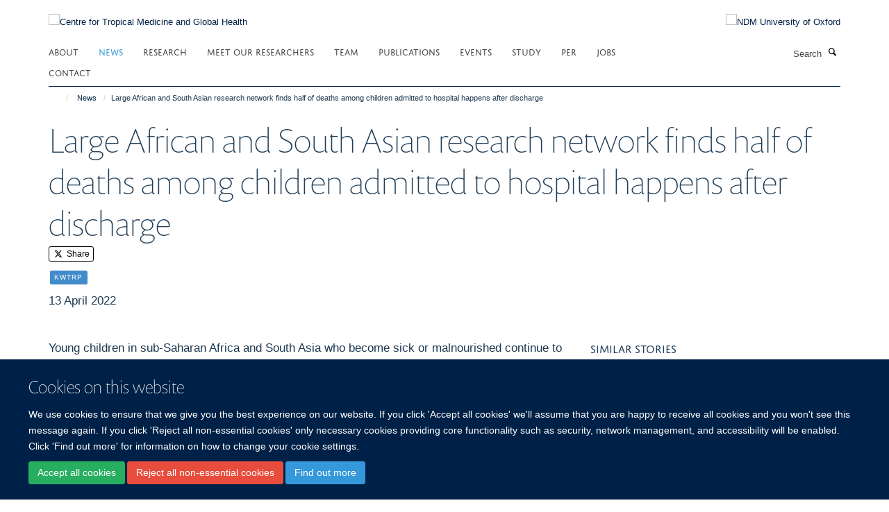

--- FILE ---
content_type: text/html;charset=utf-8
request_url: https://www.tropicalmedicine.ox.ac.uk/news/large-african-and-south-asian-research-network-finds-half-of-deaths-among-children-admitted-to-hospital-happens-after-discharge
body_size: 172586
content:
<!doctype html>
<html xmlns="http://www.w3.org/1999/xhtml" lang="en" xml:lang="en">

    <head><base href="https://www.tropicalmedicine.ox.ac.uk/news/large-african-and-south-asian-research-network-finds-half-of-deaths-among-children-admitted-to-hospital-happens-after-discharge/" />
        <meta charset="utf-8" />
        <meta name="viewport" content="width=device-width, initial-scale=1.0" />
        <meta name="apple-mobile-web-app-capable" content="yes" />
        <meta name="apple-mobile-web-app-title" content="Haiku" />
        
        <meta http-equiv="Content-Type" content="text/html; charset=utf-8" /><meta content="Young children in sub-Saharan Africa and South Asia who become sick or malnourished continue to have a high risk of death in the six months after being hospitalized, according to findings by researchers in the Childhood Acute Illness &amp; Nutrition (CHAIN) Network. Appearing in The Lancet Global Health, the study of 3,101 acutely ill children at nine hospitals in six countries across sub-Saharan Africa and South Asia found that 48% of the 350 deaths recorded occurred within six months after discharge from hospital." name="description" /><meta name="og:title" content="Large African and South Asian research network finds half of deaths among children admitted to hospital happens after discharge" /><meta name="og:description" content="Young children in sub-Saharan Africa and South Asia who become sick or malnourished continue to have a high risk of death in the six months after being hospitalized, according to findings by researchers in the Childhood Acute Illness &amp; Nutrition (CHAIN) Network. Appearing in The Lancet Global Health, the study of 3,101 acutely ill children at nine hospitals in six countries across sub-Saharan Africa and South Asia found that 48% of the 350 deaths recorded occurred within six months after discharge from hospital." /><meta name="og:url" content="https://www.tropicalmedicine.ox.ac.uk/news/large-african-and-south-asian-research-network-finds-half-of-deaths-among-children-admitted-to-hospital-happens-after-discharge" /><meta name="og:image" content="https://www.tropicalmedicine.ox.ac.uk/images/news-images/chain-team-april-2022/responsive_image?scale=w1140&amp;ratio=r16x9" /><meta name="twitter:card" content="summary_large_image" /><meta name="twitter:site" content="@TropMedOxford" /><meta name="twitter:title" content="Large African and South Asian research network finds half of deaths among children admitted to hospital happens after discharge" /><meta name="twitter:description" content="Young children in sub-Saharan Africa and South Asia who become sick or malnourished continue to have a high risk of death in the six months after being hospitalized, according to findings by researchers in the Childhood Acute Illness &amp; Nutrition (CHAIN) Network. Appearing in The Lancet Global Health, the study of 3,101 acutely ill children at nine hospitals in six countries across sub-Saharan Africa and South Asia found that 48% of the 350 deaths recorded occurred within six months after discharge from hospital." /><meta name="twitter:image" content="https://www.tropicalmedicine.ox.ac.uk/images/news-images/chain-team-april-2022/responsive_image?scale=w1140&amp;ratio=r16x9" /><meta name="generator" content="Plone - http://plone.org" /><meta itemprop="url" content="https://www.tropicalmedicine.ox.ac.uk/news/large-african-and-south-asian-research-network-finds-half-of-deaths-among-children-admitted-to-hospital-happens-after-discharge" /><title>Large African and South Asian research network finds half of deaths among children admitted to hospital happens after discharge — Centre for Tropical Medicine and Global Health</title>
        
        
        
        
        
    <link rel="stylesheet" type="text/css" media="screen" href="https://www.tropicalmedicine.ox.ac.uk/portal_css/Turnkey%20Theme/resourcecollective.cookielawcookielaw-cachekey-a7423ee4949813cb7afcb749f6afaf9e.css" /><link rel="stylesheet" type="text/css" href="https://www.tropicalmedicine.ox.ac.uk/portal_css/Turnkey%20Theme/themebootstrapcssselect2-cachekey-716fc4e745a1cd36ddae736ea68a2b64.css" /><link rel="stylesheet" type="text/css" href="https://www.tropicalmedicine.ox.ac.uk/portal_css/Turnkey%20Theme/themebootstrapcssmagnific.popup-cachekey-1a747266a08636bab281057c898f01a5.css" /><link rel="stylesheet" type="text/css" media="screen" href="https://www.tropicalmedicine.ox.ac.uk/portal_css/Turnkey%20Theme/resourcecollective.covercsscover-cachekey-e911f67f2b6a509278b0258a49954748.css" /><link rel="stylesheet" type="text/css" media="screen" href="https://www.tropicalmedicine.ox.ac.uk/portal_css/Turnkey%20Theme/resourcehaiku.coveroverlays-cachekey-bb1580d0af76aa360c1ecaf57d797d88.css" /><link rel="stylesheet" type="text/css" href="https://www.tropicalmedicine.ox.ac.uk/portal_css/Turnkey%20Theme/resourcehaiku.coverhaiku.chooser-cachekey-be9b63a4a2623c2261c58f3c75b19b2c.css" /><link rel="stylesheet" type="text/css" href="https://www.tropicalmedicine.ox.ac.uk/portal_css/Turnkey%20Theme/resourcehaiku.widgets.imagehaiku.image.widget-cachekey-3f470d84cac18ea0aba515463627ad29.css" /><link rel="canonical" href="https://www.tropicalmedicine.ox.ac.uk/news/large-african-and-south-asian-research-network-finds-half-of-deaths-among-children-admitted-to-hospital-happens-after-discharge" /><link rel="search" href="https://www.tropicalmedicine.ox.ac.uk/@@search" title="Search this site" /><link rel="shortcut icon" type="image/x-icon" href="https://www.tropicalmedicine.ox.ac.uk/images/site-logos/ctmgh-favicon?v=61d4113a-ff00-11f0-a73c-051ec24d17be" /><link rel="apple-touch-icon" href="https://www.tropicalmedicine.ox.ac.uk/images/site-logos/ctmgh-apple-touch-icon?v=61d4113b-ff00-11f0-a73c-051ec24d17be" /><script type="text/javascript" src="https://www.tropicalmedicine.ox.ac.uk/portal_javascripts/Turnkey%20Theme/resourcecollective.cookielawcookielaw_disabler-cachekey-1ec4b69358ea1ef40f461b4e442355c2.js"></script><script type="text/javascript" src="https://www.tropicalmedicine.ox.ac.uk/portal_javascripts/Turnkey%20Theme/themebootstrapjsvendorrespond-cachekey-fabb66bf4fa2541cd376ec0ef33c9595.js"></script><script type="text/javascript" src="https://www.tropicalmedicine.ox.ac.uk/portal_javascripts/Turnkey%20Theme/resourceplone.app.jquery-cachekey-7d97199ba0f02fbbeb07b2f131e78b29.js"></script><script type="text/javascript" src="https://www.tropicalmedicine.ox.ac.uk/portal_javascripts/Turnkey%20Theme/++theme++bootstrap/js/vendor/bootstrap.js"></script><script type="text/javascript" src="https://www.tropicalmedicine.ox.ac.uk/portal_javascripts/Turnkey%20Theme/themebootstrapjspluginsvendorjquery.trunk8-cachekey-dc6a352874b057a07d425238626ef8a9.js"></script><script type="text/javascript" src="https://www.tropicalmedicine.ox.ac.uk/portal_javascripts/Turnkey%20Theme/plone_javascript_variables-cachekey-ea863a125d2635de8a97e0efa94d7ed2.js"></script><script type="text/javascript" src="https://www.tropicalmedicine.ox.ac.uk/portal_javascripts/Turnkey%20Theme/resourceplone.app.jquerytools-cachekey-6416f37514a07de3e5d5f274db0808af.js"></script><script type="text/javascript" src="https://www.tropicalmedicine.ox.ac.uk/portal_javascripts/Turnkey%20Theme/mark_special_links-cachekey-3af9b73b2c94d41249f75292b1e32b48.js"></script><script type="text/javascript" src="https://www.tropicalmedicine.ox.ac.uk/portal_javascripts/Turnkey%20Theme/resourceplone.app.discussion.javascriptscomments-cachekey-de5f07b112bf8037e72366f720a23af6.js"></script><script type="text/javascript" src="https://www.tropicalmedicine.ox.ac.uk/portal_javascripts/Turnkey%20Theme/themebootstrapjspluginsvendorselect2-cachekey-522d917d4ce3f88d6d24f2f2080200c9.js"></script><script type="text/javascript" src="https://www.tropicalmedicine.ox.ac.uk/portal_javascripts/Turnkey%20Theme/++theme++bootstrap/js/plugins/vendor/jquery.html5-placeholder-shim.js"></script><script type="text/javascript" src="https://www.tropicalmedicine.ox.ac.uk/portal_javascripts/Turnkey%20Theme/++theme++bootstrap/js/vendor/hammer.js"></script><script type="text/javascript" src="https://www.tropicalmedicine.ox.ac.uk/portal_javascripts/Turnkey%20Theme/themebootstrapjspluginshaikujquery.navigation-portlets-cachekey-cbdf206ad041cab655295d8ae4319635.js"></script><script type="text/javascript" src="https://www.tropicalmedicine.ox.ac.uk/portal_javascripts/Turnkey%20Theme/themebootstrapjspluginsvendormasonry-cachekey-b39abd04dbce9902eb627eca319a4719.js"></script><script type="text/javascript" src="https://www.tropicalmedicine.ox.ac.uk/portal_javascripts/Turnkey%20Theme/themebootstrapjspluginsvendorimagesloaded-cachekey-45cada8b89c04275abefb3348b002b47.js"></script><script type="text/javascript" src="https://www.tropicalmedicine.ox.ac.uk/portal_javascripts/Turnkey%20Theme/++theme++bootstrap/js/plugins/vendor/jquery.lazysizes.js"></script><script type="text/javascript" src="https://www.tropicalmedicine.ox.ac.uk/portal_javascripts/Turnkey%20Theme/++theme++bootstrap/js/plugins/vendor/jquery.magnific.popup.js"></script><script type="text/javascript" src="https://www.tropicalmedicine.ox.ac.uk/portal_javascripts/Turnkey%20Theme/themebootstrapjspluginsvendorjquery.toc-cachekey-57c96a9952266c13a8385fc2f289b89e.js"></script><script type="text/javascript" src="https://www.tropicalmedicine.ox.ac.uk/portal_javascripts/Turnkey%20Theme/++theme++bootstrap/js/turnkey-various.js"></script><script type="text/javascript" src="https://www.tropicalmedicine.ox.ac.uk/portal_javascripts/Turnkey%20Theme/resourcehaiku.widgets.imagehaiku.image.widget-cachekey-00bc782294ef5f4b719f7408a13ccbb6.js"></script><script type="text/javascript" src="https://www.tropicalmedicine.ox.ac.uk/portal_javascripts/Turnkey%20Theme/resourcecollective.cookielawcookielaw_banner-cachekey-f9a18732b54c14fb5daef12bad60dea8.js"></script><script type="text/javascript">
        jQuery(function($){
            if (typeof($.datepicker) != "undefined"){
              $.datepicker.setDefaults(
                jQuery.extend($.datepicker.regional[''],
                {dateFormat: 'mm/dd/yy'}));
            }
        });
        </script><script async="" src="https://www.googletagmanager.com/gtag/js?id=UA-9056654-1"></script><script>
  window.dataLayer = window.dataLayer || [];
  function gtag(){dataLayer.push(arguments);}
  gtag('js', new Date());

  gtag('config', 'UA-9056654-1', { 'anonymize_ip': true });
  gtag('config', 'G-46WD7CB338');
  gtag('config', 'G-YD8HCX0J48');
</script><script type="text/javascript">
    (function(c,l,a,r,i,t,y){
        c[a]=c[a]||function(){(c[a].q=c[a].q||[]).push(arguments)};
        t=l.createElement(r);t.async=1;t.src="https://www.clarity.ms/tag/"+i;
        y=l.getElementsByTagName(r)[0];y.parentNode.insertBefore(t,y);
    })(window, document, "clarity", "script", "q5l6yh4k6f");
</script><script async="" src="https://www.googletagmanager.com/gtag/js?id=G-YCQ9DNTYBE"></script><script>
window.dataLayer = window.dataLayer || [];
function gtag(){dataLayer.push(arguments);}
gtag('js', new Date());
gtag('config', 'G-YCQ9DNTYBE');
</script><script type="text/javascript">
    $(function() {
        $('a[href^="mailto"]').click(function(){
            var email = $(this).attr('href').replace('mailto:', '');
            if (window.ga) {
                ga('send', 'event', 'Email', 'Link', email); }
            if (window.gtag) {
                gtag('event', 'Link', {
                    'event_category': 'Email',
                    'event_label': email }); }
        });
    });
</script><script type="text/javascript">
    $(function() {
        var extensions = ["avi", "css", "doc", "docx", "dmg", "eps", "exe", "jpg", "js", "mov", "mp3", "msi", "pdf", "png", "ppt", "pptx", "rar", "svg", "txt", "vsd", "vxd", "wma", "wmv", "xls", "xlsx", "zip"];
        var extensionsPattern = new RegExp('\.(('+extensions.join(')|(')+'))$$', 'g');
        $('a[href]').filter(function (){
            var href = $(this).attr('href');
            return href.match(extensionsPattern) || href.match(/\/@@download/g);
        }).click(function () {
            var link = $(this).attr('href');
            if (window.ga) {
                ga('send', 'event', 'File', 'Download', link); }
            if (window.gtag) {
                gtag('event', 'Download', {
                    'event_category': 'File',
                    'event_label': link }); }
        });
    });
</script><script type="text/javascript">
    $(function() {
        $('a.link-external, a[rel=external]').click(function(){
            var link = $(this).attr('href');
            if (window.ga) {
                ga('send', 'event', 'External', 'Link', link); }
            if (window.gtag) {
                gtag('event', 'Link', {
                    'event_category': 'External',
                    'event_label': link }); }
        });
    });
</script>
    <link href="https://www.tropicalmedicine.ox.ac.uk/++theme++sublime-oxy-blue/screen.css" rel="stylesheet" />
  
    <link href="https://www.tropicalmedicine.ox.ac.uk/++theme++sublime-oxy-blue/style.css" rel="stylesheet" />
  <style type="text/css" class="extra-css" id="global-extra-css">@import url("https://tools.ndm.ox.ac.uk/haiku_css/general.css");

/* reposition 'read more' button on homepage news tile */

#cdabca72-c1e9-4e33-9ca0-260eadec4a86 .tile-footer.text-right {
    text-align: right;
    padding-right: 35px;
    margin-top: -34px;
    position: relative;
    z-index: 99999;
}</style></head>

    <body class="template-view portaltype-newsitem site-Plone section-news subsection-large-african-and-south-asian-research-network-finds-half-of-deaths-among-children-admitted-to-hospital-happens-after-discharge userrole-anonymous no-toolbar mount-001" dir="ltr"><div id="cookienotification">

    <div class="container">
    
        <div class="row">
        
            <div class="col-md-12">
                <h2>
                    Cookies on this website
                </h2>
                
            </div>
        
            <div class="col-md-12">
                <p>
                    We use cookies to ensure that we give you the best experience on our website. If you click 'Accept all cookies' we'll assume that you are happy to receive all cookies and you won't see this message again. If you click 'Reject all non-essential cookies' only necessary cookies providing core functionality such as security, network management, and accessibility will be enabled. Click 'Find out more' for information on how to change your cookie settings.
                </p>
                
            </div>
    
            <div class="col-md-12">
                <a class="btn btn-success cookie-continue" href="https://www.tropicalmedicine.ox.ac.uk/@@enable-cookies?&amp;came_from=https://www.tropicalmedicine.ox.ac.uk/news/large-african-and-south-asian-research-network-finds-half-of-deaths-among-children-admitted-to-hospital-happens-after-discharge">Accept all cookies</a>
                <a class="btn btn-danger cookie-disable" href="https://www.tropicalmedicine.ox.ac.uk/@@disable-cookies?came_from=https://www.tropicalmedicine.ox.ac.uk/news/large-african-and-south-asian-research-network-finds-half-of-deaths-among-children-admitted-to-hospital-happens-after-discharge">Reject all non-essential cookies</a>
                <a class="btn btn-info cookie-more" href="https://www.tropicalmedicine.ox.ac.uk/cookies">Find out more</a>
            </div> 
            
        </div>
    
    </div>
     
</div><div id="site-wrapper" class="container-fluid">

            <div class="modal fade" id="modal" tabindex="-1" role="dialog" aria-hidden="true"></div>

            

            

            <div id="site-header" class="container">

                <div id="site-status"></div>

                

                <header class="row">
                    <div class="col-xs-10 col-sm-6">
                        <a id="primary-logo" title="Centre for Tropical Medicine and Global Health" href="https://www.tropicalmedicine.ox.ac.uk"><img src="https://www.tropicalmedicine.ox.ac.uk/images/site-logos/centre-for-tropical-medicine-and-global-health-logo" alt="Centre for Tropical Medicine and Global Health" /></a>
                    </div>
                    <div class="col-sm-6 hidden-xs">
                        <div class="heading-spaced">
                            <div id="site__secondary-logo">
                                
        <a href="http://www.ndm.ox.ac.uk" title="NDM University of Oxford" target="_blank" rel="noopener"><img src="https://www.tropicalmedicine.ox.ac.uk/images/site-logos/ndm-oxford-logo" alt="NDM University of Oxford" class="img-responsive logo-secondary" /></a>
    
                            </div>
                            <div id="site-actions">

        <ul class="list-unstyled list-inline text-right">
    
            
    
            
                
                    <li id="siteaction-sitemap">
                        <a href="https://www.tropicalmedicine.ox.ac.uk/sitemap" title="" accesskey="3">Site Map</a>
                    </li>
                
            
            
                
                    <li id="siteaction-accessibility">
                        <a href="https://www.tropicalmedicine.ox.ac.uk/accessibility" title="" accesskey="0">Accessibility</a>
                    </li>
                
            
            
                
                    <li id="siteaction-contact">
                        <a href="https://www.tropicalmedicine.ox.ac.uk/about/contact" title="" accesskey="9">Contact</a>
                    </li>
                
            
            
                
                    <li id="siteaction-cookie-policy">
                        <a href="https://www.tropicalmedicine.ox.ac.uk/cookies" title="" accesskey="">Cookies</a>
                    </li>
                
            
            
                
                    <li id="siteaction-login">
                        <a href="https://www.tropicalmedicine.ox.ac.uk/Shibboleth.sso/Login?target=https://www.tropicalmedicine.ox.ac.uk/shibboleth_loggedin?came_from=https://www.tropicalmedicine.ox.ac.uk/news/large-african-and-south-asian-research-network-finds-half-of-deaths-among-children-admitted-to-hospital-happens-after-discharge" title="" accesskey="">Log in</a>
                    </li>
                
            
    
        </ul>
    </div>
                        </div>
                    </div>
                    <div class="col-xs-2 visible-xs">
                        <a href="#mmenu" role="button" class="btn btn-default" aria-label="Toggle menu">
                            <i class="glyphicon glyphicon-menu"></i>
                        </a>
                    </div>
                </header>

                <nav role="navigation">
                    <div class="row">
                        <div class="col-sm-10">
                            <div id="site-bar" class="collapse navbar-collapse">

	    <ul class="nav navbar-nav">

            

	            <li class="dropdown" id="portaltab-about">
	                <a href="https://www.tropicalmedicine.ox.ac.uk/about" title="" data-toggle="" data-hover="dropdown">About</a>
                    <ul class="dropdown-menu" role="menu">
                        
                            <li>
                                <a href="https://www.tropicalmedicine.ox.ac.uk/about/about" title="">About us</a>
                            </li>
                        
                        
                            <li>
                                <a href="https://www.tropicalmedicine.ox.ac.uk/about/governance" title="">Governance</a>
                            </li>
                        
                        
                            <li>
                                <a href="https://www.tropicalmedicine.ox.ac.uk/about/collaborations" title="">Collaborations</a>
                            </li>
                        
                        
                            <li>
                                <a href="https://www.tropicalmedicine.ox.ac.uk/about/work-with-us" title="">Work with us</a>
                            </li>
                        
                    </ul>
	            </li>

            
            

	            <li class="dropdown active" id="portaltab-news">
	                <a href="https://www.tropicalmedicine.ox.ac.uk/news" title="" data-toggle="" data-hover="dropdown">News</a>
                    <ul class="dropdown-menu" role="menu">
                        
                            <li>
                                <a href="/news" title="">News</a>
                            </li>
                        
                        
                            <li>
                                <a href="https://www.tropicalmedicine.ox.ac.uk/news/research-highlights" title="">Research Highlights</a>
                            </li>
                        
                    </ul>
	            </li>

            
            

	            <li class="dropdown" id="portaltab-research">
	                <a href="https://www.tropicalmedicine.ox.ac.uk/research" title="" data-toggle="" data-hover="dropdown">Research</a>
                    <ul class="dropdown-menu" role="menu">
                        
                            <li>
                                <a href="https://www.tropicalmedicine.ox.ac.uk/research/kwtrp" title="">KWTRP KEMRI-Wellcome Trust Research Programme</a>
                            </li>
                        
                        
                            <li>
                                <a href="https://www.tropicalmedicine.ox.ac.uk/research/oucru" title="">OUCRU Oxford University Clinical Research Unit</a>
                            </li>
                        
                        
                            <li>
                                <a href="https://www.tropicalmedicine.ox.ac.uk/research/moru" title="">MORU Mahidol Oxford Tropical Medicine Research Unit</a>
                            </li>
                        
                        
                            <li>
                                <a href="https://www.tropicalmedicine.ox.ac.uk/research/ndm-cghr" title="">NDM Centre for Global Health Research</a>
                            </li>
                        
                    </ul>
	            </li>

            
            

	            <li class="dropdown" id="portaltab-wall-of-faces">
	                <a href="https://www.tropicalmedicine.ox.ac.uk/wall-of-faces" title="" data-toggle="">Meet our Researchers</a>
                    
	            </li>

            
            

	            <li class="dropdown" id="portaltab-team">
	                <a href="https://www.tropicalmedicine.ox.ac.uk/team" title="" data-toggle="">Team</a>
                    
	            </li>

            
            

	            <li class="dropdown" id="portaltab-publications">
	                <a href="https://www.tropicalmedicine.ox.ac.uk/publications" title="" data-toggle="">Publications</a>
                    
	            </li>

            
            

	            <li class="dropdown" id="portaltab-events">
	                <a href="https://www.tropicalmedicine.ox.ac.uk/events" title="" data-toggle="">Events</a>
                    
	            </li>

            
            

	            <li class="dropdown" id="portaltab-study-with-us">
	                <a href="https://www.tropicalmedicine.ox.ac.uk/study-with-us" title="" data-toggle="" data-hover="dropdown">Study</a>
                    <ul class="dropdown-menu" role="menu">
                        
                            <li>
                                <a href="https://www.tropicalmedicine.ox.ac.uk/study-with-us/msc-ihtm" title="">msc-ihtm</a>
                            </li>
                        
                        
                            <li>
                                <a href="https://www.tropicalmedicine.ox.ac.uk/study-with-us/msc-mgh" title="">msc-mgh</a>
                            </li>
                        
                        
                            <li>
                                <a href="https://www.tropicalmedicine.ox.ac.uk/study-with-us/postgraduate-diploma-in-global-health-research" title="">Postgraduate Diploma in Global Health Research</a>
                            </li>
                        
                        
                            <li>
                                <a href="https://www.tropicalmedicine.ox.ac.uk/study-with-us/msc-in-health-service-improvement-and-evaluation" title="">MSc HSIE</a>
                            </li>
                        
                    </ul>
	            </li>

            
            

	            <li class="dropdown" id="portaltab-per">
	                <a href="https://www.tropicalmedicine.ox.ac.uk/per" title="" data-toggle="">PER</a>
                    
	            </li>

            
            

	            <li class="dropdown" id="portaltab-jobs">
	                <a href="https://www.tropicalmedicine.ox.ac.uk/jobs" title="" data-toggle="">Jobs</a>
                    
	            </li>

            
            

	            <li class="dropdown" id="portaltab-contact">
	                <a href="https://www.tropicalmedicine.ox.ac.uk/contact" title="" data-toggle="">Contact</a>
                    
	            </li>

            

            

	    </ul>

    </div>
                        </div>
                        <div class="col-sm-2">
                            <form action="https://www.tropicalmedicine.ox.ac.uk/@@search" id="site-search" class="form-inline" role="form">
                                <div class="input-group">
                                    <label class="sr-only" for="SearchableText">Search</label>
                                    <input type="text" class="form-control" name="SearchableText" id="SearchableText" placeholder="Search" />
                                    <span class="input-group-btn">
                                        <button class="btn" type="submit" aria-label="Search"><i class="glyphicon-search"></i></button>
                                    </span>
                                </div>
                            </form>
                        </div>
                    </div>
                </nav>

                <div class="container">
                    <div class="row">
                        <div class="col-md-12">
                            <ol class="breadcrumb" id="site-breadcrumbs"><li><a title="Home" href="https://www.tropicalmedicine.ox.ac.uk"><span class="glyphicon glyphicon-home"></span></a></li><li><a href="https://www.tropicalmedicine.ox.ac.uk/news">News</a></li><li class="active">Large African and South Asian research network finds half of deaths among children admitted to hospital happens after discharge</li></ol>
                        </div>
                    </div>
                </div>

            </div>

            <div id="content" class="container ">

                            

                            

            

        <div itemscope="" itemtype="http://schema.org/Article">

            <meta itemprop="url" content="https://www.tropicalmedicine.ox.ac.uk/news/large-african-and-south-asian-research-network-finds-half-of-deaths-among-children-admitted-to-hospital-happens-after-discharge" />

            
                <div id="above-page-header">
    

</div>
            

            
                
                
                    
                        <div class="page-header">
                            <div class="row">
                                    
                                <div class="col-xs-12 col-sm-12">
                                    
                                    
                                        <h1>
                                            <span itemprop="name headline">Large African and South Asian research network finds half of deaths among children admitted to hospital happens after discharge</span>
                                            <small>
                                                
                                            </small>
                                        </h1>
                                    
                                    
                                    
                
                    <div id="below-page-title">

    <div class="social-sharing">

        
            <a href="http://twitter.com/intent/tweet?text=Large%20African%20and%20South%20Asian%20research%20network%20finds%20half%20of%20deaths%20among%20children%20admitted%20to%20hospital%20happens%20after%20discharge&amp;url=https%3A//www.tropicalmedicine.ox.ac.uk/news/large-african-and-south-asian-research-network-finds-half-of-deaths-among-children-admitted-to-hospital-happens-after-discharge" title="X" class="btn btn-xs btn-twitter" target="_blank" rel="noopener">
                    <i class="glyphicon-twitter"></i>
                        Share
            </a>
        

    </div>


</div>

                    
                        

    
    
        <ul class="list-unstyled list-inline categories-list">
	        
	        		<li>
		            <a href="https://www.tropicalmedicine.ox.ac.uk/news/search?category=kwtrp" title="KWTRP">
		                <span class="label label-primary">KWTRP</span>
		            </a>
		        </li>
	        
	   	</ul>

    


                    
                    
                    <p class="lead" itemprop="datePublished">13 April 2022</p>
                    
                
                                    
                                </div>
                                    
                                
                                            
                            </div>
                        </div>
                    
                    
                    
                    
                 
            

            
                <div id="below-page-header"></div>
            

            
                <div id="above-page-content"></div>
            

            
                <div class="row">
        
                    <div id="site-content" class="col-sm-8">

                        

                            
                                
                            

                            
                                
                                    
                                        <p class="lead" itemprop="description">Young children in sub-Saharan Africa and South Asia who become sick or malnourished continue to have a high risk of death in the six months after being hospitalized, according to findings by researchers in the Childhood Acute Illness &amp; Nutrition (CHAIN) Network. Appearing in The Lancet Global Health, the study of 3,101 acutely ill children at nine hospitals in six countries across sub-Saharan Africa and South Asia found that 48% of the 350 deaths recorded occurred within six months after discharge from hospital.</p>
                                    
                                
                            

                            
                                
                                    

    <figure class="figure-primary">

        

        

            
                <div class="image-container">
                    

    
        
        <img src="https://www.tropicalmedicine.ox.ac.uk/images/news-images/chain-team-april-2022/responsive_image?ratio=image&amp;scale=w760" alt="Group photo of the CHAIN team" class="img-responsive" srcset="https://www.tropicalmedicine.ox.ac.uk/images/news-images/chain-team-april-2022/responsive_image?ratio=image&amp;scale=w1140 1140w, https://www.tropicalmedicine.ox.ac.uk/images/news-images/chain-team-april-2022/responsive_image?ratio=image&amp;scale=w760 760w, https://www.tropicalmedicine.ox.ac.uk/images/news-images/chain-team-april-2022/responsive_image?ratio=image&amp;scale=w320 320w" sizes="100vw" itemprop="image" itemscope="" itemtype="http://schema.org/ImageObject" />
         
    


                    
                </div> 
                
            
        
        

    </figure>


                                
                            
            
                            <div class="row">
                                <div id="site-content-body" class="col-sm-12">
            
                                    
                                        <div class="rich-text" itemprop="articleBody"><div><p class="callout"><i>“The finding that many children die after being discharged from hospital is tragic. This calls for a review of the treatment guidelines and for home-based interventions to prevent these unfortunate deaths,” </i>said Dr. Tahmeed Ahmed, Executive Director of the International Centre for Diarrhoeal Disease Research, Bangladesh (icddr,b) and one of CHAIN’s lead researchers.</p>
<p>In the 6 months after discharge, a large proportion of children were high-risk with a 1 in 5 chance of dying. Post-discharge deaths could be predicted as easily as inpatient deaths when from children’s admission, discharge, nutritional status and social circumstance information. Despite being highly predictable, post-discharge deaths are not addressed by clinicians and health facilities that rely on current national or WHO treatment and care guidelines. Importantly, the researchers also found that many children admitted to hospital had very low risks of mortality.</p>
<p>The researchers found children classified as malnourished, who comprised most study deaths, had substantial risks arising from non-nutritional issues such as access to medical care, household resources and children’s other underlying medical conditions. To reduce their risk of death, socioeconomic issues and management of maternal physical and mental health conditions need to be addressed alongside medical and nutritional management. </p>
<p>The CHAIN researchers conducted detailed interviews with families and found that while caregivers attempted to seek care for their children, many faced barriers in accessing care and managing illness. These findings indicate opportunities to improve the resilience and choices for caregivers, which in turn may improve timely access to medical services in case of becoming ill after discharge from hospital.</p>
<p class="callout"><i>“When acutely ill children present to care, there is not enough digging to understand how we should support these children when they go back home. These children end up in a vicious cycle of vulnerability and sometimes die. There is a lot of focus on the clinical condition of acutely ill children without putting the same magnitude as to where they are coming from and the factors which contribute to their vulnerability,”</i> said Dr. Ezekiel Mupere, Chair of the Department of Paediatrics &amp; Child Health at Makerere University, and the lead CHAIN researcher in Uganda.</p>
<p>The authors suggest a fundamental shift in guidelines to risk-based approaches to inpatient and post-discharge management to further reduce childhood mortality. Assessment of risk at discharge from hospital will be an important step in preventing child deaths. Furthermore, the authors suggest that identifying children at very low-risk of death may enable reallocation of staff and resources to higher-risk children in under-resourced health systems.</p>
<p><a href="https://www.thelancet.com/journals/langlo/article/PIIS2214-109X(22)00118-8/fulltext" target="_self" title="">Read the full article on The Lancet website</a></p>
<p>The <a href="https://chainnetwork.org/" target="_self" title="">Childhood Acute Illness &amp; Nutrition (CHAIN) Network</a> is headquartered in Nairobi, Kenya within the KEMRI/Wellcome Trust Research Programme, with sites in Bangladesh, Burkina Faso, Kenya, Malawi, Pakistan, and Uganda led by local investigating teams. CHAIN works closely with the Centre for Tropical Medicine &amp; Global Health at the University of Oxford in the United Kingdom and the Department of Global Health at the University of Washington in the United States. The CHAIN Network is financially supported by the Bill &amp; Melinda Gates Foundation.</p></div></div>
                                    
                                    
                                </div>
            
                                
            
                            </div>
            
                            
                                <div id="below-page-body">

    


</div>
                            
                        
        
                    </div>
        
                    <div class="site-sidebar col-sm-4">
        
                        <div id="aside-page-content"></div>
              
                        
                            

    

        <div class="portlet portlet-similaritems box-border-none box-plain">

            <h3>Similar stories</h3>

            <div itemscope="" itemtype="http://schema.org/ItemList">
                
                    

    <div class="listing-item listing-item-news" itemscope="" itemprop="itemListElement" itemtype="http://schema.org/NewsArticle">

        <div class="row">

            

            <div class="col-xs-12">

                

    <h2 class="media-heading">
        <a href="https://www.tropicalmedicine.ox.ac.uk/news/global-consortium-launched-to-develop-next-generation-malaria-vaccine" title="A new international consortium, MVC-2G, has been launched to develop a next-generation malaria vaccine offering broader protection by targeting multiple stages of the parasite’s lifecycle. Co-led by KWTRP and supported by African, UK and EU partners, the five-year effort aims to improve vaccine efficacy. KWTRP is committed to producing rigorous clinical evidence to ensure new tools meet the needs of African communities most affected by malaria, supporting regional vaccine research, delivery, and long-term impact." itemprop="name" class="state-published">Global Consortium Launched to Develop Next-Generation Malaria Vaccine</a>
    </h2>



                <p class="details">
                    
                </p>

                

                
            
                

            </div>

        </div>

    </div>



                
                
                    

    <div class="listing-item listing-item-news" itemscope="" itemprop="itemListElement" itemtype="http://schema.org/NewsArticle">

        <div class="row">

            

            <div class="col-xs-12">

                

    <h2 class="media-heading">
        <a href="https://www.tropicalmedicine.ox.ac.uk/news/blood-test-predicts-risk-of-death-in-acutely-ill-children-in-lower-income-countries" title="An international study has identified a blood-based indicator of intestinal damage and inflammation that strongly predicts mortality in sick children. The new biomarker could help to identify those children at greatest risk of dying after hospitalisation in parts of the world with limited resources." itemprop="name" class="state-published">Blood test predicts risk of death in acutely ill children in lower-income countries</a>
    </h2>



                <p class="details">
                    
                </p>

                

                
            
                

            </div>

        </div>

    </div>



                
                
                    

    <div class="listing-item listing-item-news" itemscope="" itemprop="itemListElement" itemtype="http://schema.org/NewsArticle">

        <div class="row">

            

            <div class="col-xs-12">

                

    <h2 class="media-heading">
        <a href="https://www.tropicalmedicine.ox.ac.uk/news/avoidable-pitfalls-on-the-path-to-health-financing-self-reliance-in-low-income-and-middle-income-countries" title="Low- and middle-income countries (LMICs) are facing an urgent and complex challenge: how to transition to greater self-sustainability in health financing amid declining donor support. While this shift is inevitable, the policy responses it elicits carry significant implications for health system equity and access." itemprop="name" class="state-published">Avoidable pitfalls on the path to health financing self-reliance in low-income and middle-income countries</a>
    </h2>



                <p class="details">
                    
                </p>

                

                
            
                

            </div>

        </div>

    </div>



                
                
                    

    <div class="listing-item listing-item-news" itemscope="" itemprop="itemListElement" itemtype="http://schema.org/NewsArticle">

        <div class="row">

            

            <div class="col-xs-12">

                

    <h2 class="media-heading">
        <a href="https://www.tropicalmedicine.ox.ac.uk/news/optimizing-newborn-care-inside-the-neosep1-trial" title="Neonatal sepsis, worsened by antimicrobial resistance (AMR), remains a major cause of infant deaths in Africa. The NeoSep1 Trial, led by GARDP and KEMRI, is testing tailored antibiotic combinations for newborns. This research aims to update WHO guidelines, strengthen local research capacity, and improve access to effective treatments across low-resource settings." itemprop="name" class="state-published">Optimizing Newborn Care: Inside the NeoSep1 trial</a>
    </h2>



                <p class="details">
                    
                </p>

                

                
            
                

            </div>

        </div>

    </div>



                
                
                    

    <div class="listing-item listing-item-news" itemscope="" itemprop="itemListElement" itemtype="http://schema.org/NewsArticle">

        <div class="row">

            

            <div class="col-xs-12">

                

    <h2 class="media-heading">
        <a href="https://www.tropicalmedicine.ox.ac.uk/news/kemri-wellcome-holds-annual-media-advisory-group-meeting" title="KWTRP held its annual Media Advisory Group (MAG) meeting on 6–7 November 2025, under the theme Reflect and Engage: Strengthening Media–Researcher Collaboration. Thirteen members joined the two-day event, which featured field visits, breakout discussions, and strategic planning sessions. MAG has grown into a platform for hands-on collaboration, combining journalism, community insight, and digital media expertise to enhance research communication and foster impactful, trusted public engagement in health research." itemprop="name" class="state-published">KWTRP holds annual Media Advisory Group meeting</a>
    </h2>



                <p class="details">
                    
                </p>

                

                
            
                

            </div>

        </div>

    </div>



                
                
                    

    <div class="listing-item listing-item-news" itemscope="" itemprop="itemListElement" itemtype="http://schema.org/NewsArticle">

        <div class="row">

            

            <div class="col-xs-12">

                

    <h2 class="media-heading">
        <a href="https://www.tropicalmedicine.ox.ac.uk/news/achieve-study-launched-to-understand-chikungunya-burden-in-east-africa" title="The ACHIEVE (Accelerating Chikungunya Burden Estimation to Inform Vaccine Evaluation) study has officially launched—a 3-year, multi-country research project led by the University of Oxford KWTRP with partners in Kenya and Tanzania. It aims to estimate the burden of Chikungunya virus in febrile, neurological, and pregnant patients, exploring clinical outcomes, immunity, viral genetics, and socioeconomic impact. Findings will inform outbreak response, vaccine development, and deployment strategies for at-risk populations in East Africa." itemprop="name" class="state-published">ACHIEVE study launched to understand Chikungunya burden in East Africa</a>
    </h2>



                <p class="details">
                    
                </p>

                

                
            
                

            </div>

        </div>

    </div>



                
            </div>

        </div>

    



                        
        
                    </div>
        
                </div>
            

            
                <div id="below-page-content"></div>
            
            
        </div>

    

        
                        </div>

            <footer id="site-footer" class="container" itemscope="" itemtype="http://schema.org/WPFooter">
        <hr />
        





    <div class="row" style="margin-bottom:20px">

        <div class="col-md-4">
            
        </div>

        <div class="col-md-8">
            
                <div id="site-copyright">
                    ©
                    2026
                    Centre for Tropical Medicine and Global Health, Nuffield Department of Medicine, Big Data Institute, Old Road Campus, Oxford, OX3 7LF
                </div>
            
            
                <ul id="footer-nav" class="list-inline">
                    
                        <li>
                            <a href=" /sitemap" rel="noopener">Sitemap </a>
                        </li>
                    
                    
                        <li>
                            <a href=" /cookies" rel="noopener">Cookies </a>
                        </li>
                    
                    
                        <li>
                            <a href=" http://www.ox.ac.uk/legal" target="_blank" rel="noopener">Copyright </a>
                        </li>
                    
                    
                        <li>
                            <a href=" /accessibility" rel="noopener">Accessibility </a>
                        </li>
                    
                    
                        <li>
                            <a href=" /data-privacy-policy" rel="noopener">Privacy Policy </a>
                        </li>
                    
                    
                        <li>
                            <a href=" https://compliance.admin.ox.ac.uk/submit-foi" target="_blank" rel="noopener">Freedom of Information </a>
                        </li>
                    
                    
                        <li>
                            <a href=" https://unioxfordnexus.sharepoint.com/sites/TROP-TropicalMedicine" target="_blank" rel="noopener">Intranet </a>
                        </li>
                    
                </ul>
            
        </div>
    </div>





    <div id="site-actions-footer" class="visible-xs-block" style="margin:20px 0">

        <ul class="list-unstyled list-inline text-center">

            
                
                    <li id="siteaction-sitemap">
                        <a href="https://www.tropicalmedicine.ox.ac.uk/sitemap" title="Site Map" accesskey="3">Site Map</a>
                    </li>
                
            
            
                
                    <li id="siteaction-accessibility">
                        <a href="https://www.tropicalmedicine.ox.ac.uk/accessibility" title="Accessibility" accesskey="0">Accessibility</a>
                    </li>
                
            
            
                
                    <li id="siteaction-contact">
                        <a href="https://www.tropicalmedicine.ox.ac.uk/about/contact" title="Contact" accesskey="9">Contact</a>
                    </li>
                
            
            
                
                    <li id="siteaction-cookie-policy">
                        <a href="https://www.tropicalmedicine.ox.ac.uk/cookies" title="Cookies" accesskey="">Cookies</a>
                    </li>
                
            
            
                
                    <li id="siteaction-login">
                        <a href="https://www.tropicalmedicine.ox.ac.uk/Shibboleth.sso/Login?target=https://www.tropicalmedicine.ox.ac.uk/shibboleth_loggedin?came_from=https://www.tropicalmedicine.ox.ac.uk/news/large-african-and-south-asian-research-network-finds-half-of-deaths-among-children-admitted-to-hospital-happens-after-discharge" title="Log in" accesskey="">Log in</a>
                    </li>
                
            

        </ul>
    </div>









    



    </footer>

        </div><div id="haiku-mmenu">

            <nav id="mmenu" data-counters="true" data-searchfield="true" data-title="Menu" data-search="true">
                <ul>
                    <li>


    <a href="https://www.tropicalmedicine.ox.ac.uk/about" class="state-published" title="Tackling infectious diseases, which kill many millions of people every year, is one of the greatest challenges of the 21st century. Researchers at the Centre for Tropical Medicine and Global Health are researching solutions to the increasingly urgent problems these diseases cause.">
        <span>About us</span>
    </a>

<ul>
<li>


    <a href="https://www.tropicalmedicine.ox.ac.uk/about/governance" class="state-published" title="The Governance Committee (Chair Professor Chris Conlon) is responsible for the overall direction and strategy for the Centre for Tropical Medicine and Global Health. The Operations Committee is responsible for communication and operational oversight of the Centre.">
        <span>Governance</span>
    </a>

</li>
<li>


    <a href="https://www.tropicalmedicine.ox.ac.uk/about/collaborations" class="state-published" title="">
        <span>Collaborations</span>
    </a>

</li>
<li>


    <a href="https://www.tropicalmedicine.ox.ac.uk/about/work-with-us" class="state-published" title="The Centre for Tropical Medicine and Global health has many exciting opportunities for researchers and support staff at various stages of their careers. Our staff and students come from a variety of cultures and backgrounds, and our collaborative culture and global footprint create an environment in which you can contribute, develop and flourish.">
        <span>Work with us</span>
    </a>

</li>

</ul>
</li>
<li>


    <a href="https://www.tropicalmedicine.ox.ac.uk/news" class="state-published" title="">
        <span>News</span>
    </a>

<ul>
<li>


    <a href="https://www.tropicalmedicine.ox.ac.uk/news/research-highlights" class="state-published" title="">
        <span>Research Highlights</span>
    </a>

<ul>
<li>


    <a href="https://www.nature.com/articles/s41598-025-32065-z" class="state-published" title="Posted 30/01/2026. Using routine weekly surveillance data from malaria posts in Hpapun Township, Myanmar (2014 - 2021), Jade Rae and colleagues developed a geostatistical model to estimate monthly Plasmodium falciparum incidence and identify villages with persistently higher-than-expected incidence, providing a practical approach for targeting resources and supporting malaria elimination.">
        <span>Spatiotemporal trends in P. falciparum malaria and identification of high-risk villages in Eastern Myanmar: an 8-year observational study</span>
    </a>

</li>
<li>


    <a href="https://www.thelancet.com/journals/langlo/article/PIIS2214-109X(25)00450-4/fulltext" class="state-published" title="Posted 29/01/2026. Deirdre Hollingsworth and colleagues evaluated Lassa fever’s health and economic burden across West Africa and assessed future vaccination strategies. Preventive vaccine campaigns, particularly targeting adolescents and adults, could deliver substantial health and economic benefits once safe vaccines are available, supporting efficient and equitable immunisation planning in endemic regions.">
        <span>Health-economic impacts of age-targeted and sex-targeted Lassa fever vaccination in endemic regions of Nigeria, Guinea, Liberia, and Sierra Leone: a modelling study</span>
    </a>

</li>
<li>


    <a href="https://journals.plos.org/globalpublichealth/article?id=10.1371/journal.pgph.0005675" class="state-published" title="Posted 28/01/2026. This mixed-methods study from Indonesia highlights low leprosy knowledge and persistent stigma driven by misconceptions and cultural beliefs. Stigma hinders care-seeking, social inclusion, and service delivery. Marlous Grijsen and colleagues call for integrated, stigma-sensitive community education, strengthened training for frontline healthcare workers, and sustained political and financial commitment to strengthen leprosy programmes.">
        <span>Exploring leprosy perceptions in South Sulawesi, Indonesia: A mixed-methods study on knowledge, attitudes, practices, and stigma</span>
    </a>

</li>
<li>


    <a href="https://link.springer.com/article/10.1186/s12939-025-02726-6" class="state-published" title="Posted 27/01/2026. Beryl Maritim and colleagues reviewed the design of 25 health insurance subsidy programmes across 18 African countries. They found that programmes are more effective when eligibility rules clearly and consistently include poor and vulnerable populations, funding is reliable, risks are pooled broadly, benefit packages are comprehensive, and out-of-pocket co-payments are low. Weak design results in uneven coverage and limited financial protection.">
        <span>Institutional design features of health insurance subsidy programmes in Africa: a narrative review</span>
    </a>

</li>
<li>


    <a href="https://www.sciencedirect.com/science/article/pii/S0140673625020690" class="state-published" title="Posted 23/01/2026. George Warimwe and colleagues investigated fractional dosing of yellow fever vaccine in Kenya and Uganda. While 500 IU was effective in adults, new results show it is insufficient in infants. These findings support WHO’s dose-sparing strategy for adults during outbreaks but confirm standard doses are necessary for routine infant immunisation.">
        <span>Low-dose yellow fever vaccination in infants: a randomised, double-blind, non-inferiority trial</span>
    </a>

</li>
<li>


    <a href="https://www.nature.com/articles/s41598-025-31195-8" class="state-published" title="Posted 21/01/2026. Antimicrobial resistance in Enterobacterales remains a critical challenge in Southeast Asia. Yewei Xie, Mo Yin and colleagues synthesised regional data, identifying high resistance burdens across sectors while revealing critical gaps in cross-sectoral surveillance. These findings highlight the urgent need for a standardised regional network to strengthen evidence-informed preparedness and response">
        <span>One health perspective of antibiotic resistance in enterobacterales from Southeast Asia: a systematic review and meta-analysis</span>
    </a>

</li>
<li>


    <a href="https://rdcu.be/eXX8x" class="state-published" title="Posted 20/01/2026. Better housing can lead to better health. Retrofitting of existing housing may be the fastest way and needs the least start up capital but the results are often suboptimal compared to a novel house design. Salum Mshamu, Lorenz von Seidlein, and Jakob Knudsen comment on a recent study of house modification in Kenya in nature medicine.">
        <span>Housing modifications for heat adaptation</span>
    </a>

</li>
<li>


    <a href="https://link.springer.com/epdf/10.1186/s12916-025-04530-z" class="state-published" title="Posted 16/01/2026. Physician associates / assistants (PAs) were introduced into NHS hospitals to help address workforce shortages, but recent controversy exposed concerns about roles, supervision, and professional boundaries. Yingxi Zhao and colleagues reviewed international evidence on how PAs are developed and integrated in hospital teams, offering practical lessons to inform ongoing workforce reforms in the UK.">
        <span>Developing and integrating physician assistants/associates in UK hospital teams: a realist review of lessons from international experiences</span>
    </a>

</li>
<li>


    <a href="https://onlinelibrary.wiley.com/doi/10.1111/ijd.70197" class="state-published" title="Posted 14/01/2026. Tinea imbricata is a severely neglected skin condition that remains under-reported in Indonesia. Through their teledermatology initiative, Marlous Grijsen and colleagues identified six individuals affected by this condition and demonstrated how digital tools can help bridge gaps in access to skin care in remote settings.">
        <span>Teledermatology Exposes a Neglected Endemic: The Hidden Burden of Tinea Imbricata in Eastern Indonesia</span>
    </a>

</li>
<li>


    <a href="https://www.thelancet.com/journals/lanprc/article/PIIS3050-5143(25)00077-9/fulltext" class="state-published" title="Posted 13/1/2026. This analysis of a large South African cohort demonstrated that HIV treatment interruptions were common and recurrent: nearly three-quarters of people disengaged from ART within six years, undermining the impact of antiretroviral programmes. Although most re-engaged, viral suppression remained poor after return, and interruptions were poorly predicted by routine demographic and clinical profiles, highlighting the need for more nuanced targeting of engagement support. By Claire Keene">
        <span>Longitudinal patterns of antiretroviral treatment interruptions in a high burden, low-resource setting in South Africa: a retrospective cohort study</span>
    </a>

</li>
<li>


    <a href="https://link.springer.com/article/10.1186/s12936-025-05685-z" class="state-published" title="Posted 09/01/2026. First report: tafenoquine antimalarial concentrations in breast milk have been measured by Mellie Gilder, Eh Heet and colleagues at Shoklo Malaria Research Unit, an important step to vivax elimination. Details of drug concentrations in foremilk vs. hindmilk, and abundant vs. scarce milk volumes shed new light on the dynamics of lactation pharmacokinetics.">
        <span>Tafenoquine lactation pharmacokinetics: a pilot study</span>
    </a>

</li>
<li>


    <a href="https://pmc.ncbi.nlm.nih.gov/articles/PMC12709452/pdf/BLT.25.293309.pdf" class="state-published" title="Posted 7/1/2026. In the Democratic Republic of the Congo and Tanzania, a randomized clinical trial led by Prof Marie Onyamboko, Dr Samwel Gesase, and Dr Caterina Fanello demonstrated that, in children with severe malaria, one-step injectable artesunate was quicker and cheaper to administer and had equivalent safety and efficacy compared with the conventional formulation.">
        <span>Single-step versus conventional injectable artesunate for severe malaria in children: an open label, non-inferiority randomized clinical trial, Democratic Republic of the Congo and United Republic of Tanzania</span>
    </a>

</li>
<li>


    <a href="https://link.springer.com/article/10.1186/s12936-025-05638-6" class="state-published" title="Posted 06/01/2026. Widely used Abbott-Bioline malaria RDTs failed to detect most vivax malaria cases in Myanmar (sensitivity: 0.24). The absence of the positivity colour band was objectively confirmed using ImageJ® image-processing software. Despite clear evidence of poor performance presented since August 2024, neither WHO (ISF) nor Abbott took action, resulting in large-scale, preventable morbidity and mortality. These RDTs should not be used. By Frank Smithuis.">
        <span>The underperforming Abbott-Bioline Malaria Ag P.f/P.v rapid diagnostic test: a whiter shade of pale - where the truth is not plain to see</span>
    </a>

</li>
<li>


    <a href="https://www.sciencedirect.com/science/article/pii/S2666524725001569" class="state-published" title="Posted 17/12/2025. The burden of antimicrobial resistance (AMR) in many low- and middle-income countries remains largely unknown. The Wellcome-funded ACORN2 study worked with clinical teams in 19 hospitals across Africa and Asia to identify a high incidence of AMR in bloodstream infections caused by global priority bacterial pathogens. By Paul Turner">
        <span>Prospective characterisation of drug-resistant bloodstream infections in Africa and Asia (ACORN2): a surveillance network assessment</span>
    </a>

</li>
<li>


    <a href="https://journals.plos.org/plosntds/article?id=10.1371/journal.pntd.0012606" class="state-published" title="Posted 16/12/2025. Tungiasis, a neglected tropical skin disease, harms children’s quality of life. Lynne Elson and colleagues found its effects worsened when caregivers were depressed but lessened with caregiver affection. The infection disrupts sleep and provokes sadness and shame, underscoring the importance of psychosocial factors in disease burden and child well‑being.">
        <span>Assessing the impact of tungiasis on children’s quality of life in Kenya</span>
    </a>

</li>
<li>


    <a href="https://journals.plos.org/globalpublichealth/article?id=10.1371/journal.pgph.0004324" class="state-published" title="Posted 12/12/2025. Robinson Oyando, Benjamin Tsofa and colleagues examined barriers to hypertension care in rural coastal Kenya, revealing low awareness, weak patient-provider relationships, medicine shortages, and financial challenges. Many begin treatment late, often after complications arise. These findings highlight the need for patient-centred care and stronger health system capacity to improve hypertension management and outcomes.">
        <span>Access to hypertension services and health-seeking experiences in rural Coastal Kenya: A qualitative study</span>
    </a>

</li>
<li>


    <a href="https://www.cell.com/trends/microbiology/abstract/S0966-842X(25)00333-6" class="state-published" title="Posted 10/12/2025. In this paper, Phaik Yeong Cheah and colleagues stressed that mitigation of antimicrobial resistance should include perspectives of communities most affected by it. They also said that multiple dimensions of justice should be considered e.g. procedural justice, distributive justice, reparative justice.">
        <span>Engagement and justice considerations in mitigation of antimicrobial resistance</span>
    </a>

</li>
<li>


    <a href="https://link.springer.com/article/10.1186/s44329-025-00041-7" class="state-published" title="Posted 09/12/2025. Effective climate vulnerability assessment helps identify at-risk communities and guide appropriate interventions. Emily Odipo and colleagues reviewed approaches for assessing climate vulnerability in Africa. Their findings highlighted the methodological robustness of existing methods, while emphasizing the importance of choosing models that reflect the unique dynamics and context of the systems being evaluated. Notably, climate vulnerability assessment within the health sector was limited, highlighting a significant research gap.">
        <span>Methods for assessing climate vulnerability in Africa across two decades: a scoping review</span>
    </a>

</li>
<li>


    <a href="https://www.nature.com/articles/s41467-025-66245-2" class="state-published" title="Posted 05/12/2025. Data from the CHAIN Network show that among children hospitalised in sub-Saharan Africa and South Asia, persistent systemic inflammation has a greater role than gut damage or social factors in driving poor post-discharge weight gain and suppresses key growth mediators, helping explain continued growth faltering after discharge from hospital. By James Njunge and Jay Berkley">
        <span>Inflammation impairs post-hospital discharge growth among children hospitalised with acute illness in sub-Saharan Africa and south Asia</span>
    </a>

</li>
<li>


    <a href="https://www.paho.org/en/documents/guidelines-treatment-tungiasis" class="state-published" title="Posted 03/12/2025. Tungiasis, a neglected tropical skin disease, lacked evidence-based treatment until recently. Lynne Elson chaired an expert group that created new PAHO/WHO guidelines. These provide governments in endemic regions with a vital tool to strengthen disease control, marking a significant advance in public health intervention and neglected tropical disease management.">
        <span>Guidelines for the treatment of tungiasis</span>
    </a>

</li>
<li>


    <a href="https://www.nature.com/articles/s41467-025-65429-0" class="state-published" title="Posted 02/12/2025. Data from the CHAIN Network show that in acutely-ill hospitalised children from sub-Saharan Africa and South Asia, high plasma levels of bacterial Lipopolysaccharide (LPS) at admission, independently of malnutrition, predict 90-day mortality, linking microbial translocation and systemic inflammation to death risk. By Jay Berkley">
        <span>Plasma lipopolysaccharide levels predict mortality in acutely ill children in Low- and Middle-Income Countries</span>
    </a>

</li>
<li>


    <a href="http://" class="state-published" title="Posted 23/11/2025. Analysis of over 24,000 samples from schoolchildren in western Kenya revealed rising genetic mutations linked to artemisinin resistance, including the emerging A675V and newly detected R561H. This study by Isabella Oyier and colleagues highlights school-based surveillance as an effective tool to detect early resistance and calls for urgent follow-up to safeguard malaria treatment efficacy.">
        <span>Serial cross-sectional school surveys identifies C469Y, P553L, R561H and A675V kelch 13 mutations associated with artemisinin resistance in Western Kenya</span>
    </a>

</li>
<li>


    <a href="https://www.sciencedirect.com/science/article/pii/S2666606525002780" class="state-published" title="Posted 22/11/2025. Our new study in The Lancet Regional Health – Western Pacific describes how existing malaria microscopy infrastructure in Sumba, eastern Indonesia, can be leveraged to diagnose common and neglected skin diseases using direct microscopy. This low-resource, scalable approach has the potential to greatly improve access to skin health in remote communities. By Marlous Grijsen">
        <span>Leveraging malaria microscopy infrastructure to diagnose common and neglected skin diseases using direct microscopy in Sumba, Indonesia</span>
    </a>

</li>
<li>


    <a href="https://journals.plos.org/globalpublichealth/article?id=10.1371/journal.pgph.0003676" class="state-published" title="Posted 22/11/2025. Climate shocks destabilise WASH (Water, Sanitation, and Hygiene) services in LMICs, intensifying risks of waterborne disease, dehydration and psychological distress. Women, girls and people with disabilities face the steepest barriers. Communities improvise but fixes remain fragile. Julian Natukunda and colleagues call for disability-disaggregated data and gender-responsive, community-led, climate-resilient WASH policies and evaluated interventions.">
        <span>Climate change, disability, and water, sanitation and hygiene: A scoping review of evidence and interventions in low and middle-income countries</span>
    </a>

</li>
<li>


    <a href="https://journals.plos.org/plosone/article?id=10.1371/journal.pone.0336239" class="state-published" title="Posted 21/11/2025. Laos reported the region’s fewest COVID-19 cases in 2020–early 2021, leading some to suspect weak surveillance. However, gold-standard serology showed minimal SARS-CoV-2 exposure, no cross-reactive neutralising antibodies before the pandemic, and low seroprevalence before vaccination, confirming Laos had little transmission prior to the surge beginning in May 2021. By Koukeo Phommasone">
        <span>Nationwide seroprevalence of SARS-CoV-2 during the COVID-19 pandemic and prepandemic periods in Lao PDR</span>
    </a>

</li>
<li>


    <a href="https://www.sciencedirect.com/science/article/pii/S2214109X25003626" class="state-published" title="Posted 20/11/2025. A five-country rural verbal-autopsy study finds a substantial burden of non-communicable diseases alongside persistent infectious threats. High rates of undocumented home deaths and limited access to care highlight the need to strengthen primary healthcare systems, improve mortality surveillance, and target interventions across Southeast Asia’s rural communities. By Nan Shwe Nwe Htun">
        <span>Causes of death in rural southeast Asia by electronic verbal autopsy: a population-based observational study</span>
    </a>

</li>
<li>


    <a href="https://academic.oup.com/cid/advance-article/doi/10.1093/cid/ciaf552/8313131" class="state-published" title="Posted 12/11/2025. Malaria parasites cross the placenta, but what about antimalarials? Makoto Saito and SMRU researchers found neonatal capillary drug levels nearly matched maternal levels for piperaquine but were under half for lumefantrine and mefloquine. Cord levels were lowest, suggesting neonatal capillary sampling is essential.">
        <span>Transplacental Transfer of Lumefantrine, Mefloquine, and Piperaquine: A Comparison of Concentrations in Mothers, Neonates, and Cord Blood</span>
    </a>

</li>
<li>


    <a href="https://www.nejm.org/doi/full/10.1056/NEJMoa2507100" class="state-published" title="Posted 11/11/2025. Anthony Etyang and colleagues found that adding low-dose oral steroids to routine antibiotic treatment reduced pneumonia deaths among adults in Kenyan hospitals. The SONIA trial, involving 2,180 patients across 18 sites, showed improved 30-day survival without increased side effects, suggesting a safe, low-cost intervention for resource-limited settings.">
        <span>A Pragmatic Trial of Glucocorticoids for Community-Acquired Pneumonia</span>
    </a>

</li>
<li>


    <a href="https://gh.bmj.com/content/10/10/e020448" class="state-published" title="Posted 07/11/2025. Blood culture yield is low in children. Cristina Ardura-Garcia and colleagues used data from ACORN2, a surveillance network including 19 African and Asian hospitals, to identify routinely collected and readily available factors associated with blood culture positivity in hospitalised children. These findings may optimise blood culture indications in children in LMICs.">
        <span>Factors associated with positive blood cultures in children in nine African and Asian countries: the ACORN2 surveillance network</span>
    </a>

</li>
<li>


    <a href="https://www.sciencedirect.com/science/article/pii/S0966842X25002914" class="state-published" title="Posted 05/11/2025. In this commentary, Phaik Yeong Cheah and Michael Parker outline ways in which health researchers can advance health equity. They focus on often-overlooked areas, including identifying context-specific drivers of inequity, carefully selecting research questions and priorities, engaging stakeholders, including those whose voices are seldom heard, improving diversity and inclusiveness among study participants, and using equity-oriented study designs.">
        <span>How should health researchers advance health equity?</span>
    </a>

</li>
<li>


    <a href="https://gh.bmj.com/content/10/10/e019236/" class="state-published" title="Posted 04/11/2025. The varied understanding of stakeholder engagement often limits its effective use. In their BMJ Global Health analysis, Bipin Adhikari and colleagues draw lessons from Nepal to show how applying stakeholder analysis through a 'One Health' approach can bridge sectors, clarify roles, and strengthen collective action against antimicrobial resistance (AMR).">
        <span>Stakeholder analysis for ‘One Health’ approach to tackle antimicrobial resistance</span>
    </a>

</li>
<li>


    <a href="https://www.nature.com/articles/s41538-025-00566-w" class="state-published" title="Posted 31/10/2025. Fatima Ahmed, Annalisa Terranegra and SMRU colleagues compared DNA methlyation in placental and cord blood samples from preterm birth and full-term pregnancies among Karen and Burmese populations in Myanmar and Thailand. The findings provide novel insights into how protein deficiency may epigenetically predispose to preterm birth and suggests potential biomarkers for early detection and intervention">
        <span>Placental and cord blood DNA methylation in preterm birth: exploring the epigenetic role of maternal dietary protein</span>
    </a>

</li>
<li>


    <a href="https://journals.plos.org/plosntds/article?id=10.1371/journal.pntd.0013625" class="state-published" title="Posted 29/10/2025. Vanheuang Phommadeechack and colleagues examined the prevalence of zoonotic pathogens within ectoparasites found on dogs and cats in Vientiane, Laos. Fleas and ticks carried Rickettsia and Anaplasmataceae, seen as potential human pathogens. This highlights risks of zoonotic infections and the need for vector control strategies with companion animals, supporting public health and awareness.">
        <span>Identification and pathogen screening of ectoparasites from companion animals in urban Vientiane, Lao PDR</span>
    </a>

</li>
<li>


    <a href="https://www.thelancet.com/journals/laninf/article/PIIS1473-3099(25)00482-7/fulltext" class="state-published" title="Posted 27/10/2025. Ensitrelvir shows strong antiviral activity against COVID-19 in first head-to-head comparison with Paxlovid. In the PLATCOV phase 2 trial, ensitrelvir accelerated SARS-CoV-2 clearance by 82% versus no treatment and was only slightly slower than Paxlovid. Both drugs were well tolerated although bad taste was much less frequent with ensitrelvir. The study supports ensitrelvir as an effective, once-daily oral COVID-19 antiviral alternative. By William Schilling.">
        <span>Antiviral efficacy of oral ensitrelvir versus oral ritonavir-boosted nirmatrelvir in COVID-19 (PLATCOV): an open-label, phase 2, randomised, controlled, adaptive trial</span>
    </a>

</li>
<li>


    <a href="https://journals.plos.org/plosone/article?id=10.1371/journal.pone.0330256" class="state-published" title="Posted 21/10/2025. Pregnancy guidelines are frequently derived from populations in high income countries. International gestational weight gain guidelines are based on taller populations from North America and Western Europe. Mary Gouws, Rose McGready and SMRU colleagues suggest that lower weight gain during pregnancy in women with short stature on the Thailand-Myanmar border is associated with optimal outcomes.">
        <span>Optimal gestational weight gain and pregnancy outcomes, by BMI and height, in a marginalised population of women with short stature living along the Thailand-Myanmar border: A retrospective cohort, 2004–2023</span>
    </a>

</li>
<li>


    <a href="https://malariajournal.biomedcentral.com/articles/10.1186/s12936-025-05567-4" class="state-published" title="Posted 20/10/2025. In 408 falciparum-infected under-5 African children treated with single low dose primaquine (SLDPQ) or placebo plus dihydroartemisinin piperaquine, plasma folate dynamics followed those of haemoglobin with an initial fall followed by a rise and were unaffected by SLDPQ or G6PD status. This research provides more evidence of the safety of SLDPQ. By Bob Taylor">
        <span>Plasma folate dynamics in Plasmodium falciparum-infected African children treated with artemisinin combination therapy and single low-dose primaquine or placebo</span>
    </a>

</li>
<li>


    <a href="https://academic.oup.com/heapol/advance-article/doi/10.1093/heapol/czaf066/8251922" class="state-published" title="Posted 16/10/2025. How does the hospital environment in low-resource settings influence the use of newborn care technologies? Gloria Ngaiza and colleagues examined Continuous Positive Airway Pressure (CPAP) and phototherapy. They highlight how the physical setting, socio-organizational factors, technological features, and the broader context impact how health professionals in Kenya communicate, and, ultimately, make decisions to use or not use technologies.">
        <span>Newborn technology use in low-resource settings: the role of health professionals’ communication in implementation</span>
    </a>

</li>
<li>


    <a href="https://www.mcpdigitalhealth.org/article/S2949-7612(25)00068-9/fulltext" class="state-published" title="Posted 13/10/2025. Drawing on the business model challenges faced by digital health entrepreneurs in LMICs and lessons from market-shaping approaches that have expanded access to essential medicines in global health, Elvin Irihamye and colleagues provide a framework that shows how business strategy and market-shaping practices can be adapted to align digital health business models with the delivery of tangible global health impact.">
        <span>Sustainable by Design: Digital Health Business Models for Equitable Global Health Impact in Low-Income and Low-Middle-Income Countries</span>
    </a>

</li>
<li>


    <a href="https://www.tandfonline.com/doi/full/10.1080/16549716.2025.2558267" class="state-published" title="Posted 07/10/2025. How do we design and ethically implement complex health interventions and evaluations in settings that are under resourced without compromising patient care or research data? Michuki Maina and colleagues used layered mixed methodologies and sustained stakeholder engagement to design and conduct implementation research of a complex intervention in Kenyan neonatal hospitals.">
        <span>Applying a multi-layered, mixed methods approach to evaluate technology and workforce interventions in Kenyan neonatal units</span>
    </a>

</li>
<li>


    <a href="https://bmjopenquality.bmj.com/content/14/3/e003501" class="state-published" title="Posted 30/09/2025. Effective communication supports the adoption of health interventions. Gloria Ngaiza and colleagues reviewed communication among health professionals using newborn technology for care. The findings showed limited information, centred on a few technologies and disciplines of health professionals. The context of technology use was also crucial in communication, and further research is necessary to explore these areas.">
        <span>Communication among health professionals using newborn technology for care: an exploratory scoping review</span>
    </a>

</li>
<li>


    <a href="https://academic.oup.com/ofid/article/12/9/ofaf487/8236810" class="state-published" title="Posted 29/09/2025. Overuse of antimicrobials strongly drives antimicrobial resistance (AMR). Among 3,101 acutely ill children admitted to 9 hospitals in Africa and South Asia, 91% received antimicrobials, including 11% where antimicrobials were not indicated. Notably, there was limited escalation and de-escalation of antimicrobial treatment, likely due to a lack of guidance. By Jay Berkley">
        <span>Antimicrobial usage among acutely ill hospitalized children aged 2‒23 months in Sub-Saharan Africa and South Asia</span>
    </a>

</li>
<li>


    <a href="https://journals.sagepub.com/doi/full/10.1177/17470161251372697" class="state-published" title="Posted 26/09/2025. Supa-at Asarath, Napat Khirikoekkong, Phaik Yeong Cheah, and colleagues reflects on engagement with the Tak Province Community Ethics Advisory Board (T-CAB), established in 2009 on the Thai-Myanmar border, capturing views from members on their involvement in health and research topics, their motivations, benefits, and challenges. Findings show how T-CAB improves research ethics, design, and community trust.">
        <span>Engagement with migrant communities at the Thai-Myanmar border: Lessons learnt from a community advisory board</span>
    </a>

</li>
<li>


    <a href="https://www.thelancet.com/journals/lanchi/article/PIIS2352-4642(25)00183-X/fulltext" class="state-published" title="Posted 24/09/2025. WHO danger signs often misclassify febrile children in resource-limited settings. In the first community-based study across seven Asian sites, Arjun Chandna and colleagues show host-response biomarkers, especially sTREM-1, outperform traditional tools for predicting severe illness. These findings highlight the potential for biomarker-based triage tools to transform childhood infection care.">
        <span>Risk stratification of childhood infection using host markers of immune and endothelial activation in Asia (Spot Sepsis): a multi-country, prospective, cohort study</span>
    </a>

</li>
<li>


    <a href="https://journals.plos.org/plosone/article?id=10.1371/journal.pone.0330605" class="state-published" title="Posted 23/09/2025. MALDI-TOF MS remains underutilised in entomology due to challenges in reference library construction. Marta Maia and colleagues demystify the process and share a detailed workflow for creating in-house libraries. The versatility of this platform is highlighted as it may be used for analysing multiple parameters including species, age, infection, and blood-meal source.">
        <span>Making MALDI-TOF MS for entomological parameters accessible: A practical guide for in-house library creation</span>
    </a>

</li>
<li>


    <a href="https://www.thelancet.com/journals/eclinm/article/PIIS2589-5370(25)00366-9/fulltext" class="state-published" title="Posted 20/08/2025. In resource-constrained countries, deploying better technologies is expected to improve neonatal care, but little attention has been paid to nurse staffing. Abdulazeez Imam and colleagues demonstrate high levels of missed nursing care and ‘off-loading’ of care to largely unsupervised nursing students and mothers, resulting from severe newborn unit nursing shortages in Kenya.">
        <span>Delivery of care in high mortality hospital settings: a direct observational study examining 1848 h of neonatal nursing in Kenya</span>
    </a>

</li>
<li>


    <a href="https://www.thelancet.com/journals/laninf/article/PIIS1473-3099(25)00364-0/abstract" class="state-published" title="Posted 19/08/2025. Joseph Donovan and colleagues at OUCRU took a leading role in the development of the first international clinical practice guideline for tuberculous meningitis. This collaboration reviewed evidence to guide diagnosis and treatment of the most lethal form of tuberculosis, providing recommendations, identifying knowledge gaps, and setting global research priorities for improved care.">
        <span>A clinical practice guideline for tuberculous meningitis</span>
    </a>

</li>
<li>


    <a href="https://gh.bmj.com/content/10/8/e018943" class="state-published" title="Posted 15/08/2025. IIn this commentary, Phaik Yeong Cheah and colleagues argue that antimalarial resistance and antibacterial resistance raise distinct ethical considerations. Unlike antibacterial resistance, mitigating antimalarial resistance has well-defined goals and does not involve environmental factors or the use in livestock. These differences make it clear that not all microbes should be addressed in the same way, and that interventions must be tailored accordingly.">
        <span>A just war on bugs? Ethical differences between antimalarial resistance and antibacterial resistance</span>
    </a>

</li>
<li>


    <a href="https://www.sciencedirect.com/science/article/pii/S2666606525001634" class="state-published" title="Posted 08/08/2025. Perinatal cause-of-death data in low-resource settings are scarce. Applying the WHO's new ICD-PM classification system to verbal autopsy data in rural Cambodia, Kaajal Patel and colleagues identified hypoxia, prematurity, and infection as leading causes. We found that adaptations to ICD-PM were needed to better classify deaths, especially when the timing of death was unknown.">
        <span>Use of the International Classification of Diseases to Perinatal Mortality (ICD-PM) with verbal autopsy to determine the causes of stillbirths and neonatal deaths in rural Cambodia: a population-based, prospective, cohort study</span>
    </a>

</li>
<li>


    <a href="https://www.sciencedirect.com/science/article/pii/S0731708525003723" class="state-published" title="Posted 06/08/2025. Pavel Matousek, Paul Newton and colleagues from the Medicine Quality Research Group developed a portable laser-based method, SORS, to detect toxic contaminants in medicinal syrups without opening bottles. This innovation addresses the urgent need for accessible screening, following deadly contamination incidents in Asia and Africa. The technology enables rapid, non-invasive testing across supply chains to improve medicine safety.">
        <span>Handheld Spatially Offset Raman Spectroscopy for rapid non-invasive detection of ethylene glycol and diethylene glycol in medicinal syrups</span>
    </a>

</li>
<li>


    <a href="https://journals.plos.org/plosntds/article?id=10.1371/journal.pntd.0013281" class="state-published" title="Posted 05/08/2025. Nguyet Nguyen Minh and colleagues at OUCRU-Vietnam investigated the safety and tolerability of metformin as an adjunctive therapy in patients with dengue and obesity. Metformin was associated with more adverse events, mainly severe gastrointestinal symptoms and did not improve clinical, laboratory or virological parameters. The data does not support progression to a larger randomised controlled trial.">
        <span>Safety and tolerability of metformin in overweight and obese patients with dengue: An open-label clinical trial (MeDO)</span>
    </a>

</li>
<li>


    <a href="https://www.sciencedirect.com/science/article/pii/S2666524725000850" class="state-published" title="Posted 01/08/2025. Causes of laboratory‑acquired infections and pathogen escapes are often under‑reported. A review from 2000–2024 identified 712 cases and 17 deaths. Common incidents included needlestick injuries and PPE failures. Research laboratories reported more decontamination issues, while clinical laboratories faced sample‑handling risks. These findings support targeted improvements in laboratory risk management practices. By Sandhya Dhawan">
        <span>Risk factors and mitigation strategies of laboratory-acquired infections in research and clinical laboratories worldwide: a systematic review</span>
    </a>

</li>
<li>


    <a href="https://www.nature.com/articles/s41598-025-06728-w" class="state-published" title="Posted 30/07/2025. Stuart Blacksell and colleagues evaluated heat inactivation of Orientia tsutsugamushi, Rickettsia typhi, R. conorii, and R. honei at 56 °C, 80 °C, and 90 °C for varying times. All were inactivated at 56 °C for 5 minutes. O. tsutsugamushi showed greater reduction, with time–temperature effects differing by species, highlighting important pathogen‑specific heat‑treatment requirements for biosafety purposes.">
        <span>Optimization of heat inactivation protocols for Orientia and Rickettsia species</span>
    </a>

</li>
<li>


    <a href="https://journals.plos.org/globalpublichealth/article?id=10.1371/journal.pgph.0004812" class="state-published" title="Posted 29/07/2025. Why do many patients arrive at skin clinics only after their conditions worsen, despite early treatment? This study from Nepal reveals how over-the-counter steroid use, informal networks, convenience, and customary practices shape care-seeking for skin conditions. These factors also mirror patterns seen in over-the-counter antimicrobial use. By Bipin Adhikari.">
        <span>Over the counter use of topical corticosteroid for skin conditions among patients before attending skin specialist clinic in Nepal: A qualitative study</span>
    </a>

</li>
<li>


    <a href="https://malariajournal.biomedcentral.com/articles/10.1186/s12936-025-05436-0" class="state-published" title="Posted 25/07/2025. Increased availability of validated G6PD tests can enhance diagnostic capacity in LMIC for vivax radical cure and neonatal health. This preliminary evaluation of a new point-of-care G6PD quantitative test showed excellent performance in frozen and fresh samples collected in Thailand (SMRU) and USA. A WHO pre-qualification study is now ongoing in Brazil and Thailand. By Germana Bancone">
        <span>Evaluation of the Wondfo G6PD/Hb Test for glucose-6-phosphate dehydrogenase deficiency: preliminary performance, matrix equivalence, and usability</span>
    </a>

</li>
<li>


    <a href="https://www.frontiersin.org/journals/immunology/articles/10.3389/fimmu.2025.1620365/full" class="state-published" title="Posted 23/07/2025. Elizabeth Kibwana and colleagues show the R21/Matrix-M vaccine induces broad, durable and functional antibody responses (IgG1/3, IgA, IgM) with complement fixing ability, and produces memory B cells, along with increased T follicular helper cells in Kenyan adults. These findings support its potential effectiveness in malaria-endemic populations, advancing vaccine strategies for individuals with prior exposure">
        <span>R21/Matrix-M malaria vaccine drives diverse immune responses in pre-exposed adults: insights from a phase IIb controlled human malaria infection trial</span>
    </a>

</li>
<li>


    <a href="https://gh.bmj.com/content/10/7/e016532" class="state-published" title="Posted 22/07/2025. Visual methods, like photography and video, play a powerful role in shaping perceptions of skin diseases in global health. They can overcome language barriers, amplify lived experiences, and challenge stigma. Yet, if poorly designed, they risk reinforcing harmful stereotypes and further marginalizing affected communities. Ethical, inclusive approaches are essential for meaningful impact. By Marlous Grijsen">
        <span>Changing the narrative: visual methods can reinforce or reduce disease-related stigma</span>
    </a>

</li>
<li>


    <a href="https://journals.plos.org/plospathogens/article?id=10.1371/journal.ppat.1012833" class="state-published" title="Posted 17/07/2025. Scrub typhus, caused by Orientia tsutsugamushi, varies in severity depending on the bacterial strain. Jeanne Salje and colleagues compared seven strains in mice and found no single predictor of virulence. Instead, disease severity results from multiple bacterial genes influencing immune responses. These findings could inform future vaccine development and diagnostics.">
        <span>Comparative virulence analysis of seven diverse strains of Orientia tsutsugamushi reveals a multifaceted and complex interplay of virulence factors responsible for disease</span>
    </a>

</li>
<li>


    <a href="https://bmcmedicine.biomedcentral.com/articles/10.1186/s12916-025-04153-4" class="state-published" title="Posted 16/07/2025. At long last and almost 13 years since the WHO recommendation, we now have evidenced-based regimens of single low dose primaquine to block the transmission of Plasmodium falciparum and help eliminate artemisinin and partner drug resistant malaria which is currently spreading rapidly across eastern Africa and beyond. By Bob Taylor">
        <span>Single low dose primaquine to block the transmission of Plasmodium falciparum—proposed stand-alone and ACT-adapted regimens</span>
    </a>

</li>
<li>


    <a href="https://gh.bmj.com/content/10/6/e016740" class="state-published" title="Posted 15/07/2025. Internalised racism is an overlooked concept that can shape how professionals from historically marginalised backgrounds see themselves within global health. This essay by Bipin Adhikari and colleagues offers a space for reflection on how deep-rooted racial hierarchies may quietly influence identity, behaviour, and institutional culture. Advancing equity in global health also means understanding how these patterns take hold within us.">
        <span>Why should we be concerned by internalised racism in global health?</span>
    </a>

</li>
<li>


    <a href="https://malariajournal.biomedcentral.com/articles/10.1186/s12936-025-05437-z" class="state-published" title="Posted 17/06/2025. Marta Maia and colleagues characterised phenotypic and genotypic insecticide resistance of malaria vectors in Coastal Kenya. Multiple mutations associated with resistance mechanisms were detected, including target site (L1014S and L1014F) and metabolic resistance (CYP6P9a, CYP6P9b, 6.5kb S.V, GSTe2-L119F). Resistance has increased since 2017. Evidence supports regular monitoring and the use of PBO-combination nets.">
        <span>Phenotypic and genotypic insecticide resistance profiles of main malaria vectors in Kwale county, coastal Kenya</span>
    </a>

</li>
<li>


    <a href="https://www.nature.com/articles/s41598-025-01659-y" class="state-published" title="Posted 03/06/2025. Worldwide, acute respiratory infection is the leading cause of morbidity and mortality in children. The first study in Laos on respiratory pathogen co-detection was conducted at Mahosot Hospital and confirmed an association between pneumococcal density and influenza but not between respiratory syncytial virus and severe pneumonia in children less than 5 years old. By Audrey Dubot-Peres and Sue Lee.">
        <span>Pneumococcal density and respiratory co-detection in severe pediatric pneumonia in Laos</span>
    </a>

</li>
<li>


    <a href="https://www.sciencedirect.com/science/article/pii/S0379073825001124" class="state-published" title="Posted 28/05/2025. The trade in falsified medical products is a major public health threat and also a huge, profitable business. Despite detection methods, tracing their origin remains difficult. Cathrin Hauk and colleagues explore analytical techniques adapted from other fields such as food, drug, and wildlife investigation to help identify their sources and empower enforcement efforts.">
        <span>Hide and seek with falsified medicines: Current challenges and physico-chemical and biological approaches for tracing the origin of trafficked products</span>
    </a>

</li>
<li>


    <a href="https://www.nature.com/articles/s41467-025-59946-1" class="state-published" title="Posted 27/05/2025. The GenRe-Mekong project analysed 5,982 Plasmodium falciparum samples in the Greater Mekong Subregion (2017–2022), using genetic surveillance to inform malaria control. A sharp decline in piperaquine-resistant strains followed drug policy changes, highlighting how real-time genetic data can support timely, evidence-based responses to shifting malaria threats. By Varanya Wasakul">
        <span>Genetic surveillance of Plasmodium falciparum populations following treatment policy revisions in the Greater Mekong Subregion</span>
    </a>

</li>
<li>


    <a href="https://bmcinfectdis.biomedcentral.com/articles/10.1186/s12879-025-11016-z" class="state-published" title="Posted 23/05/2025. Village malaria workers in rural Cambodia provide essential early diagnosis and treatment;  however, their importance is diminishing following a significant decline in malaria. James Callery and colleagues explore the potential expansion of their roles to ensure that febrile patients continue to utilise their services until local malaria elimination is achieved and the risk of reimportation subsides.">
        <span>Operational evaluation of the deployment of Malaria/CRP Duo and Dengue Duo rapid diagnostic tests for the management of febrile illness by village malaria workers in rural Cambodia</span>
    </a>

</li>
<li>


    <a href="https://journals.plos.org/globalpublichealth/article?id=10.1371/journal.pgph.0004468" class="state-published" title="Posted 21/05/2025. Seasonal influenza remains a major health burden in Asia. Our new comparative analysis reviews national influenza treatment guidelines across Asia Pacific countries, finding significant variation in availability, rigour, and recommendations. Our findings reveal key opportunities to strengthen evidence-informed, systematic guideline development as part of national and regional influenza preparedness and response. By Ellen Beer.">
        <span>A comparison of national seasonal influenza treatment guidelines across the Asia Pacific region</span>
    </a>

</li>
<li>


    <a href="https://malariajournal.biomedcentral.com/articles/10.1186/s12936-025-05392-9" class="state-published" title="Posted 20/05/2025. Targeted interventions are often necessary to eliminate malaria, but some are more effective than others. Jade Rae and colleagues investigated the impact of village-level mass screening and treatment interventions, highlighting key factors that influence the effectiveness of targeted malaria interventions, including baseline endemicity, population demographics, and the timing and uptake of the intervention.">
        <span>The impact of mass screening and treatment interventions on malaria incidence and prevalence: a retrospective analysis of a malaria elimination programme in eastern Myanmar, and systematic review and meta-analysis</span>
    </a>

</li>
<li>


    <a href="https://www.nature.com/articles/s41598-025-00935-1" class="state-published" title="Posted 15/05/2025. Understanding the age structure of a mosquito populations is the best way to evaluate how well vector control interventions are working. However, age-grading is hard and usually done through complex dissections. Here Marta Maia and colleagues present a method using MALDI-TOF MS exploiting protein changes associated with senescence for age-grading of malaria vectors.">
        <span>Age structure and parity status determination of Afrotropical malaria vectors using MALDI-TOF MS</span>
    </a>

</li>
<li>


    <a href="https://academic.oup.com/trstmh/advance-article/doi/10.1093/trstmh/traf028/8126230" class="state-published" title="Posted 13/05/2025. Cutaneous leishmaniasis (CL) is a very neglected tropical disease. Afghanistan has an exceptionally high CL burden fueled by war and poverty. This review focuses on the clinical and epidemiological aspects of CL and highlights the need to grow the research culture so evidence can inform policy. By Bob Taylor">
        <span>Cutaneous leishmaniasis in Afghanistan</span>
    </a>

</li>
<li>


    <a href="https://www.cambridge.org/core/journals/journal-of-clinical-and-translational-science/article/how-do-study-participants-want-to-be-informed-about-study-results-findings-from-a-malaria-trial-in-cambodia-ethiopia-pakistan-and-indonesia/1E33D9B23EFD79D8066CF8AA31D47116" class="state-published" title="Posted 13/05/2025. Patient interest in receiving clinical trial results varies widely across countries, underscoring that one-size-fits-all strategies fall short. This study, embedded in an antimalarial trial, explores locally tailored dissemination approaches shaped by patient preferences and stakeholder input offering essential guidance for ethical result sharing in diverse global health settings. By Bipin Adhikari">
        <span>How do study participants want to be informed about study results: Findings from a malaria trial in Cambodia, Ethiopia, Pakistan, and Indonesia</span>
    </a>

</li>
<li>


    <a href="https://onlinelibrary.wiley.com/doi/10.1002/mnfr.70058" class="state-published" title="Posted 09/05/2025. First report on DNA-methylation changes associated with saturated fat consumption in the context of gestational diabetes in a disadvantaged population. Rose McGready and colleagues suggest that population-specific nutritional interventions to reduce saturated fats, while promoting healthier oil (sunflower or soyabean) intake in pregnancy could mitigate negative consequences of DNA hypomethylation, improving transgenerational health impacts.">
        <span>Placental and cord blood DNA methylation changes associated with gestational diabetes mellitus in a marginalized population: the untold role of saturated fats</span>
    </a>

</li>
<li>


    <a href="https://www.journalofhospitalinfection.com/article/S0195-6701(25)00090-8/fulltext" class="state-published" title="Posted 07/05/2025. Duy Pham and colleagues at OUCRU investigated a Burkholderia cenocepacia bacteraemia outbreak in Vietnam. Their rapid response was made possible by strong collaboration between scientists and hospital staff. Nosocomial infections caused by this and other overlooked pathogens require global efforts to improve diagnostics, treatment guidelines, and infection control strategies.">
        <span>Real-time investigation of a Burkholderia cenocepacia bacteraemia outbreak in a Vietnamese Intensive Care Unit</span>
    </a>

</li>
<li>


    <a href="https://onlinelibrary.wiley.com/doi/10.1002/jia2.26463" class="state-published" title="Posted 02/05/2025. In the INTERACT study, Raph Hamers and collaborators successfully implemented “test-and-immediately-treat” services for persons with acute HIV infection (AHI) at sexual health clinics in Jakarta and Bali. AHI screening at scale offers the potential for enhanced interventions to achieve the full population benefits of “treat-all” strategies and curb the escalated HIV epidemic among key populations in Indonesia.">
        <span>Incorporating acute HIV infection screening, same-day diagnosis and antiretroviral treatment into routine services for key populations at sexual health clinics in Indonesia: a baseline analysis of the INTERACT prospective study</span>
    </a>

</li>
<li>


    <a href="https://journals.plos.org/plosntds/article?id=10.1371/journal.pntd.0012940" class="state-published" title="Posted 30/04/2025. The results from a September 2024 symposium on Defining the Noma Research Agenda at the Swiss Tropical and Public Health Institute has identified research needs and the way forward. The symposium included noma survivors as well as clinical and epidemiological researchers, and follows the WHO’s official recognition of noma as a neglected tropical disease. By Philippe Guerin.">
        <span>Defining the noma research agenda</span>
    </a>

</li>
<li>


    <a href="https://bmchealthservres.biomedcentral.com/articles/10.1186/s12913-025-12566-3" class="state-published" title="Posted 29/04/2025. Decolonisation in global health emphasises the need to challenge and change entrenched power asymmetries and unfair health research practices. Nadia Tagoe, Sassy Molyneux, Caesar Atuire and colleagues have proposed practical decolonial action using a four-step framework and a reflexive tool that can help transform key domains of the global health knowledge ecosystem.">
        <span>Creating different global health futures: mapping the health research ecosystem and taking decolonial action</span>
    </a>

</li>
<li>


    <a href="https://www.thelancet.com/journals/lanplh/article/PIIS2542-5196(25)00046-4/fulltext" class="state-published" title="Posted 23/04/2025. A novel screened house design with bedrooms on the second storey reduced indoor mosquito abundance (51% less Anopheles gambiae; 61% less Culex species) and were 0·5°C cooler compared with traditional houses in Mtwara, Tanzania. By Lorenz Von Seidlein">
        <span>Effect of a novel house design (star home) on indoor malaria mosquito abundance in rural Tanzania: secondary outcomes of an open-label, household, randomised controlled trial</span>
    </a>

</li>
<li>


    <a href="https://bmcmedicine.biomedcentral.com/articles/10.1186/s12916-025-04023-z" class="state-published" title="Posted 15/04/2025. Healthcare service provision and planning depend on the availability of a comprehensive health facility database (HFDB) to adequately meet the healthcare needs of a population. However, the availability of HFDBs has remained a big challenge in sub-Saharan Africa (SSA). Peter Macharia and colleagues elaborate historical developments and the current status of HFDBS while describing the steps required and challenges to overcome for harmonized SSA-wide HFDBs.">
        <span>Putting health facilities on the map: a renewed call to create geolocated, comprehensive, updated, openly licensed dataset of health facilities in sub-Saharan African countries</span>
    </a>

</li>
<li>


    <a href="https://www.nature.com/articles/s43856-025-00815-9" class="state-published" title="Posted 11/04/2025. Phaik Yeong Cheah and Michael Parker advocate for fairer authorship in collaborative biomedical research to enhance equity and inclusiveness. They highlight how current practices overlook contributors and discuss challenges in authorship decisions, including project size, multidisciplinary complexity, and the varied roles of researchers at different stages.">
        <span>Call for a fairer approach to authorship in publishing biomedical research</span>
    </a>

</li>
<li>


    <a href="https://bmcmedresmethodol.biomedcentral.com/articles/10.1186/s12874-025-02533-1" class="state-published" title="Posted 09/04/2025. How do health workers move through their careers - and how do we know? A new scoping review led by Yingxi Zhao and colleagues examined 263 studies tracking healthcare professionals over time, exploring how career choices, working conditions and wellbeing are measured. The review highlights the need for stronger, standardised tracking methods to inform workforce planning and better support health worker wellbeing across contexts.">
        <span>Longitudinal tracking of healthcare professionals: a methodological scoping review</span>
    </a>

</li>
<li>


    <a href="https://www.sciencedirect.com/science/article/pii/S2589537025000884" class="state-published" title="Posted 08/04/2025. High antibiotic use in Kenyan neonatal units may contribute to antimicrobial resistance. A study of 88,000 neonatal admissions in 22 hospitals found 62.6% received antibiotics at admission, mostly first-line drugs. However, non-first-line use was higher in outborn neonates. Monitoring antibiotic patterns at scale feasible and crucial for assessing antimicrobial stewardship and reducing resistance. With Jalemba Aluvaala and Mike English">
        <span>Situational analysis of antibiotic prescriptions in Kenyan neonatal units for antimicrobial stewardship: a retrospective longitudinal study</span>
    </a>

</li>
<li>


    <a href="https://www.thelancet.com/journals/langlo/article/PIIS2214-109X(24)00511-4/fulltext" class="state-published" title="Posted 04/04/2025. The first WHO Global Clinical Trials Forum was convened in November 2023 to develop a shared vision of an effective global clinical trial infrastructure. In this paper, the Paediatric Clinical Trials Working Group shares perspectives, identify challenges, and proposes solutions to strengthen the global paediatric clinical trials ecosystem. By James Berkley">
        <span>Strengthening the paediatric clinical trial ecosystem to better inform policy and programmes</span>
    </a>

</li>
<li>


    <a href="https://www.thelancet.com/journals/lanmic/article/PIIS2666-5247(24)00198-8/fulltext" class="state-published" title="Posted 02/04/2025. Antibiotic resistance is rising in Africa, but blood culture and sensitivity (BCS) testing faces challenges in Kenyan hospitals. A study using a complex systems approach across eight hospitals found that interconnected  issues in both demand and supply, including cost, turnaround time, and logistical barriers undermine the use and sustainability of BCS testing at scale; targeted antimicrobial stewardship may offer a viable alternative. By Jacob McKnight &amp; Mike English with KWTRP colleagues.">
        <span>Effects of health system limitations on the use of blood culture and sensitivity testing in Kenyan county hospitals: an interview-based qualitative study using causal loop diagrams</span>
    </a>

</li>
<li>


    <a href="https://www.thelancet.com/journals/langlo/article/PIIS2214-109X(24)00496-0/fulltext" class="state-published" title="Posted 01/04/2025. Medical oxygen is a critical treatment in severe illness, yet global access remains inequitable, especially in low-income countries. The COVID-19 pandemic highlighted these disparities. The Lancet Global Health Commission emphasizes systemic improvements, investments in infrastructure, workforce training, and affordability. Addressing these gaps can save millions of lives and strengthen global health resilience. With Jacquie Oliwa and Mike English as members of this Lancet Commission.">
        <span>Reducing global inequities in medical oxygen access: the Lancet Global Health Commission on medical oxygen security</span>
    </a>

</li>
<li>


    <a href="https://malariajournal.biomedcentral.com/articles/10.1186/s12936-025-05320-x" class="state-published" title="Posted 27/03/2025. The photovoice sub-study in the BOHEMIA clinical trial let participants document their experiences and perceptions of the intervention. Their photos captured trial experiences, MDA effects and overlooked community concerns. This provided insights from participants' perspectives, highlighting issues beyond the study's scope that local health authorities and researchers might have missed. By Truphena Onyango">
        <span>Through the eyes of the participant: using photovoice to understand the experiences and effects of ivermectin MDA in the context of the BOHEMIA clinical trial in Kwale, Kenya</span>
    </a>

</li>
<li>


    <a href="https://bmcbioinformatics.biomedcentral.com/articles/10.1186/s12859-025-06098-0" class="state-published" title="Posted 26/03/2025. Helminth species identification is challenging due to their diversity. Abigail Hui En Chan, Sompob Saralamba and their team developed ABIapp, a user-friendly R/Shiny application that helps researchers visualize taxonomic boundaries using genetic distance data. With up to 76% accuracy, ABIapp outperforms existing web-based tools, providing a valuable resource for helminth research.">
        <span>Validating a web application’s use of genetic distance to determine helminth species boundaries and aid in identification</span>
    </a>

</li>
<li>


    <a href="https://malariajournal.biomedcentral.com/articles/10.1186/s12936-025-05321-w" class="state-published" title="Posted 25/03/2025. Malaria vectors in Mopeia, Mozambique were found resistant to all classes of insecticides used in malaria control. New insecticide classes or non-insecticide-based tools are urgently needed. Resistance markers to dieldrin suggest potential selective pressure by agricultural pesticides. Coordinated and rational insecticide usage between health and agriculture sectors is needed. By Marta Maia.">
        <span>Multiple insecticide resistance in Anopheles funestus from Mopeia, Central Mozambique</span>
    </a>

</li>
<li>


    <a href="https://pubmed.ncbi.nlm.nih.gov/39749485/" class="state-published" title="Posted 20/03/2025. Snakebite envenoming is a neglected tropical disease that causes significant morbidity and mortality in rural sub-Saharan Africa. While victims seek emergency care, documentation on their treatment remains limited. Stella Nanyonga and colleagues reviewed snakebite management in Uganda among 532 snakebite victims and found that only 6.9% of patients received snake antivenom.">
        <span>Treatment and treatment outcomes of snakebite envenoming in Uganda: a retrospective analysis</span>
    </a>

</li>
<li>


    <a href="https://malariajournal.biomedcentral.com/articles/10.1186/s12936-025-05318-5" class="state-published" title="Posted 19/03/2025. Malaria studies often involve blood transfusion to severe malarial anaemic children. Accurate Anaemia diagnosis is crucial for effective management. Hence, important to determine the level of agreement among haemoglobin concentrations measurement methods. HemoCue® should be used with caution in settings where decisions about blood transfusions are made. By Mavuto Mukaka">
        <span>Comparing HemoCue® and Quantitative Buffy Coat® and Coulter Counter-measured haemoglobin concentrations in African children with acute uncomplicated malaria: a Bland–Altman analysis</span>
    </a>

</li>
<li>


    <a href="https://gh.bmj.com/content/10/3/e018116" class="state-published" title="Posted 18/03/2025. Appeals to solidarity are common during disease outbreaks. Yet, what solidarity means and how it is practiced varies across contexts. Caesar Atuire and colleagues bring conceptual clarity by distinguishing between deep and responsive solidarity. They argue that global health needs deep solidarity to curb outbreaks like mpox and to ensure that responsive solidaristic appeals are effective.">
        <span>Can solidarity in global health curb the next outbreak? A commentary on mpox</span>
    </a>

</li>
<li>


    <a href="https://www.cell.com/trends/microbiology/fulltext/S0966-842X(25)00036-8" class="state-published" title="Posted 14/03/2025. This commentary explores whether there is epistemic injustice in global antimicrobial resistance (AMR) research – who sets priorities, who produces knowledge, and which types of knowledge are valued. Prof Phaik Yeong  Cheah and colleagues argue that epistemic injustice may have created blind spots in policy. Addressing this requires a commitment to diversity, equity, and inclusion.">
        <span>Tracing epistemic injustice in global antimicrobial resistance research</span>
    </a>

</li>
<li>


    <a href="https://journals.plos.org/plosmedicine/article?id=10.1371/journal.pmed.1004529" class="state-published" title="Posted 11/03/2025. Malaria is known to be dangerous for pregnant women and their developing babies. But how much malaria is too much malaria? Using an ultra-sensitive PCR method that detects one parasite per drop of blood, Mary Ellen Gilder and SMRU colleagues found that even infections with very few parasites are associated with adverse pregnancy outcomes.">
        <span>Submicroscopic malaria in pregnancy and associated adverse pregnancy events: A case-cohort study of 4,352 women on the Thailand–Myanmar border</span>
    </a>

</li>
<li>


    <a href="https://academic.oup.com/jacamr/article/7/1/dlae215/7986017" class="state-published" title="Posted 07/03/2025. Reducing antibiotic duration is key to antimicrobial stewardship. A review of 315 trials found strong evidence for shorter courses in common infections but limited data for severe infections and low-income settings. Only 15% had low bias risk. More research is needed in critical care and resource-limited environments. By Mo Yin">
        <span>Antibiotic duration for common bacterial infections - a systematic review</span>
    </a>

</li>
<li>


    <a href="https://www.thelancet.com/journals/lansea/article/PIIS2772-3682(25)00026-5/fulltext" class="state-published" title="Posted 05/03/2025. Marlous Grijsen and colleagues highlight the challenges associated with dapsone for leprosy treatment in Indonesia. Dapsone, a key drug in multi-drug therapy, can cause life-threatening adverse drug reactions, including dapsone hypersensitivity syndrome and hemolytic anemia. Routine screening could prevent these complications, but in many leprosy-endemic areas, testing and alternative regimens are inaccessible or unaffordable. We call for better diagnostics and alternative treatments to ensure safer care.">
        <span>Challenges associated with dapsone for leprosy treatment in Indonesia - urgent need for access to alternative antimicrobial drugs</span>
    </a>

</li>
<li>


    <a href="https://www.thelancet.com/journals/langlo/article/PIIS2214-109X(24)00327-9/fulltext" class="state-published" title="Posted 04/03/2025. Previously, the REGARD-VAP trial found that giving patients with ventilator-associated pneumonia (VAP) a personalised, shorter antibiotic treatment was just as effective as usual care. Mo Yin and colleagues showed this approach is also cost-effective in Nepal, Singapore, and Thailand. This approach could save money, reduce antibiotic use, and help policymakers make better healthcare decisions despite some uncertainties.">
        <span>Cost-effectiveness of a short-course antibiotic treatment strategy for the treatment of ventilator-associated pneumonia: an economic analysis of the REGARD-VAP trial</span>
    </a>

</li>
<li>


    <a href="https://ascpt.onlinelibrary.wiley.com/doi/10.1002/cpt.3582" class="state-published" title="Posted 18/02/2025. Emerging artemisinin-resistance in Africa threatens our ability to treat malaria. Joel Tarning and colleagues developed an optimal weight-based dosing of a fixed-dose artemether-lumefantrine-amodiaquine formulation using population pharmacokinetic modelling. Dosing was designed to achieve consistent drug exposure across all body weights. This formulation should simplify manufacturing and improve adherence, when treating resistant malaria.">
        <span>Dose-Optimization of a Novel Co-Formulated Triple Combination Antimalarial Therapy: Artemether-Lumefantrine-Amodiaquine</span>
    </a>

</li>
<li>


    <a href="https://journals.plos.org/globalpublichealth/article?id=10.1371/journal.pgph.0004094" class="state-published" title="Posted 05/02/2025. Neglected tropical diseases (NTD) affect &gt;1 billion people, disproportionally affecting under-resourced communities. While the term ‘NTD’ has been instrumental in driving critical funding and policy initiatives, it may also carry unintended negative consequences. Marlous Grijsen and colleagues explore the term NTD to foster dialogue and advocate for more inclusive and equitable language.">
        <span>Rethinking neglected tropical diseases: A shift towards more inclusive and equitable terminology</span>
    </a>

</li>
<li>


    <a href="http://" class="state-published" title="Posted 04/02/2025. In Kenya and Uganda, hospital care for under-fives is intended to be free. James Berkley and colleagues studied families’ healthcare, travel, other costs, and loss of earnings due to child admissions at six hospitals. 74% to 92% of households experienced ‘catastrophic’ expenditure (depending on the definition used) in relation to monthly income.">
        <span>Catastrophic expenditure associated with childhood hospitalisation for acute illness in Kenya and Uganda: a cross-sectional study</span>
    </a>

</li>
<li>


    <a href="https://bmcinfectdis.biomedcentral.com/articles/10.1186/s12879-025-10462-z" class="state-published" title="Posted 31/01/2025. This is an important finding for Kenya, artemisinin resistance k13 mutations previously identified in Uganda (C469Y and A675V) and SE Asia (P553L) are described. Though at low frequencies, 4%, 1.7% and 1.2%, respectively, they sound the alarm for studies to determine their impact on the efficacy of artemisinin-based combination therapies. By Isabella Oyier">
        <span>Detection of low frequency artemisinin resistance mutations, C469Y, P553L and A675V, and fixed antifolate resistance mutations in asymptomatic primary school children in Kenya</span>
    </a>

</li>
<li>


    <a href="https://www.nature.com/articles/s41579-025-01148-z" class="state-published" title="Posted 29/01/2025. Conducting research in LMICs is undeniably challenging, with brain drain often surpassing reverse brain drain. We share an opinion discussing both the difficulties and rewards of working in this space. Claire Chewapreecha and Thongchai Chewprecha hope it will encourage international and national funding agencies to invest in LMIC talent, and drive meaningful, lasting impact.">
        <span>Overcoming research challenges in resource-limited settings: perspectives from Thailand</span>
    </a>

</li>
<li>


    <a href="https://equityhealthj.biomedcentral.com/articles/10.1186/s12939-024-02340-y" class="state-published" title="Posted 28/01/2025. Each year, 15 million babies are born prematurely, with Sub-Saharan Africa and Asia accounting for over half. Weak healthcare systems and poverty in SSA worsen outcomes for mothers and babies. This study by Justinah Maluni and Dorothy Oluoch explores the challenges mothers face post-discharge and suggests strategies to improve care and reduce mortality and readmission rates.">
        <span>After neonatal care, what next? A qualitative study of mothers’ post-discharge experiences after premature birth in Kenya</span>
    </a>

</li>
<li>


    <a href="https://journals.plos.org/plosone/article?id=10.1371/journal.pone.0309518" class="state-published" title="Posted 24/01/2025. Salum Mshamu and colleagues evaluate community responses to novel design homes in Mtwara, Tanzania, aimed at reducing childhood diseases such as malaria, respiratory infections, and diarrhoea. Using qualitative research, the study explores how residents and neighbours interact with the novel housing design including its impact on residents' lives, social, cultural, and health-related issues. The findings offer insights for future community wide novel housing interventions.">
        <span>Community responses to a novel house design: A qualitative study of “Star Homes” in Mtwara, southeastern Tanzania</span>
    </a>

</li>
<li>


    <a href="https://journals.plos.org/globalpublichealth/article?id=10.1371/journal.pgph.0002814" class="state-published" title="Posted 22/01/2025. Nancy Kagwanja and colleagues examined public feedback in health systems, focusing on its forms, channels, processing, and responses. Feedback mechanisms often operated in isolation, excluding vulnerable groups. Organisational challenges, such as inadequate resources, weak policies and power dynamics limited effectiveness. Integrating diverse mechanisms and addressing system capacities are vital for improved responsiveness.">
        <span>Understanding health system responsiveness to public feedback at the sub-national level: Insights from Kilifi County, Kenya</span>
    </a>

</li>
<li>


    <a href="https://journals.plos.org/globalpublichealth/article?id=10.1371/journal.pgph.0004042" class="state-published" title="Posted 21/01/2025. Novel housing interventions (Star Homes) in Tanzania aim to prevent childhood diarrhea, malaria, and respiratory infections by addressing multiple aspects of housing—one of which is cooking stoves. Our research on Star Homes in rural Tanzania revealed inconsistent use of improved cookstoves, sparking a systematic review into factors influencing stove acceptability globally. By Bipin Adhikari">
        <span>Acceptability of improved cook stoves-a scoping review of the literature</span>
    </a>

</li>
<li>


    <a href="https://parasitesandvectors.biomedcentral.com/articles/10.1186/s13071-024-06655-1" class="state-published" title="Posted 17/01/2025. Victor Chaumeau and colleagues developed a reference MALDI-TOF mass spectra database for the identification of Anopheles mosquitoes from the Thailand-Myanmar border allowing rapid, affordable and accurate identification of medically important vector species, an important prerequisite to assess disease transmission and evaluate vector control. This is the first free open-source data analysis pipeline allowing anyone to replicate the analysis and develop reference database in-house.">
        <span>Identification of Southeast Asian Anopheles mosquito species with matrix-assisted laser desorption/ionization time-of-flight mass spectrometry using a cross-correlation approach</span>
    </a>

</li>
<li>


    <a href="https://www.thelancet.com/journals/laninf/article/PIIS1473-3099(24)00649-2/abstract" class="state-published" title="Posted 07/01/2025. The continued costs of a standard national AMR surveillance system are predicted to account for over 5% of the total domestic general government health expenditure (GGHE-D) for 28 LMICs and more than 2% of GGHE-D for 46 LMICs. This high cost is not sustainable without a long-term global financing mechanism. By Liz Ashley">
        <span>Sustainable antimicrobial resistance surveillance: time for a global funding mechanism</span>
    </a>

</li>
<li>


    <a href="https://academic.oup.com/jacamr/article/6/6/dlae195/7911932" class="state-published" title="Posted 20/12/2024. AmpC β-lactamases are a neglected cause of third generation cephalosporin resistance in Southeast Asia. This collaboration between COMRU, LOMWRU and SMRU showed that AmpC β-lactamases are an important cause of infection, though infections may be going undetected due to a lack of testing resulting in sub-optimal treatment for patients. By Tamalee Roberts">
        <span>AmpC β-lactamases detected in Southeast Asian Escherichia coli and Klebsiella pneumoniae</span>
    </a>

</li>
<li>


    <a href="https://www.nature.com/articles/s41467-024-54915-6" class="state-published" title="Posted 17/12/2024. Tom Peto and colleagues collected Plasmodium falciparum parasites from malaria patients in Cambodia and Vietnam between 2018 and 2020 in the MORU-led TACT-CV study. Novel molecular analyses of these samples at Nanyang Technological University identified new genetic factors that appear under selective pressure and may contribute to artemisinin resistance mechanisms in clinical settings.">
        <span>Population genomics and transcriptomics of Plasmodium falciparum in Cambodia and Vietnam uncover key components of the artemisinin resistance genetic background</span>
    </a>

</li>
<li>


    <a href="https://www.nature.com/articles/s41572-024-00575-1" class="state-published" title="Posted 03/12/2024. This comprehensive review, co-authored by Marlous Grijsen and a multidisciplinary team of global experts from leprosy endemic and non-endemic countries, describes the epidemiology, pathophysiology, clinical manifestations and management of leprosy and the impact it has on quality of life. The paper addresses knowledge gaps and research priorities and offers an up-to-date perspective on leprosy.">
        <span>Leprosy</span>
    </a>

</li>
<li>


    <a href="https://equityhealthj.biomedcentral.com/articles/10.1186/s12939-024-02323-z" class="state-published" title="Posted 22/11/2024. Since 2023 the Chiang Rai community advisory board helped researchers understand the many local ethnic minority groups of Northern Thailand and vice-versa, improving cooperation and research activities. Over time, benefits have grown. Carlo Perrone and colleagues present their experience one year on, supporting long-term partnerships over project-based ones.">
        <span>A hill tribe community advisory board in Northern Thailand: lessons learned one year on</span>
    </a>

</li>
<li>


    <a href="https://www.tandfonline.com/doi/full/10.1080/16549716.2024.2328893" class="state-published" title="Posted 20/11/2024. A participatory-action approach involving community members and adolescents resulted in a dialogue-drama (Karen and Burmese versions) on adolescent pregnancy, contraception, and choice in the event of an unplanned pregnancy. The dialogue-drama augmented discussion of traditionally taboo issues and this ethnographic method is potentially useful for similar global health settings. By Rose McGready">
        <span>Community engagement to develop a dialogue-drama on adolescent pregnancy in a marginalised migrant population on the Thailand-Myanmar border: an ethnographic approach to participatory action research</span>
    </a>

</li>
<li>


    <a href="https://www.nature.com/articles/s41598-024-77330-9" class="state-published" title="Posted 19/11/2024. Bob Taylor and colleagues determined that vitamin D deficiency is exceptionally high, 85%, in 510 5-15 years-old school children from Kandahar city, Afghanistan. Half had severe deficiency. Older children from poor families with limited outdoor activity and inadequate sun exposure were more likely to be deficient. These data provide evidence for a mitigation strategy.">
        <span>Prevalence and risk factors of vitamin D deficiency among Afghan primary school children</span>
    </a>

</li>
<li>


    <a href="https://bmcinfectdis.biomedcentral.com/articles/10.1186/s12879-024-10140-6" class="state-published" title="Posted 13/11/2024. Ruth Lucinde, Anthony Etyang and colleagues conducted a prospective longitudinal hospital-based sentinel surveillance at 16 public hospitals in Kenya during the COVID-19 pandemic to describe the clinical and demographic pattern of patients admitted with severe acute respiratory illness (SARI), and evaluate COVID-19 vaccine effectiveness. They identified key risk factors for mortality and reported a moderate vaccine effectiveness of 59% against progression to inpatient mortality.">
        <span>Prospective clinical surveillance for severe acute respiratory illness and COVID-19 vaccine effectiveness in Kenyan hospitals during the COVID-19 pandemic</span>
    </a>

</li>
<li>


    <a href="https://www.nature.com/articles/s44259-024-00049-0" class="state-published" title="Posted 24/10/2024. Duy Pham’s lab performed comprehensive epidemiological analysis of bloodstream infections (BSI) in Vietnam (2010-2020), revealing an increasing trend of E. coli and K. pneumoniae as predominant pathogens. Both showed rising multidrug resistance, primarily affecting elderly individuals with comorbidities. Antibiotic prescriptions declined significantly following control policies. Their work highlights the needs for community surveillance and antimicrobial stewardship to manage BSIs in Vietnam.">
        <span>Changing epidemiology and antimicrobial susceptibility of bloodstream infections at a Vietnamese infectious diseases hospital (2010–2020)</span>
    </a>

</li>
<li>


    <a href="https://www.journalofhospitalinfection.com/article/S0195-6701%2824%2900334-7/fulltext" class="state-published" title="Posted 23/10/2024. Robert Sinto, Raph Hamers and colleagues conducted a nationwide evaluation of antimicrobial stewardship programmes (ASP) in Indonesian public and private hospitals. They found that to date most hospitals only reached an inadequate or basic level of ASP implementation, and they identified several globally-relevant and context-specific barriers. The paper formulates actions recommended for sustainable improvement.">
        <span>A nationwide mixed methods study of gaps and barriers to implementation of antimicrobial stewardship programs in hospitals in Indonesia</span>
    </a>

</li>
<li>


    <a href="https://bmjpaedsopen.bmj.com/content/8/1/e002754" class="state-published" title="Posted 22/10/2024. Severe neonatal hyperbilirubinaemia is often diagnosed late in low-resources settings because of lack of point-of-care tools. In this study, Germana Bancone and SMRU researchers have evaluated the performance of a transcutaneous bilirubinometer for screening of neonates born along the Thai-Myanmar border. The study was supported by a Wellcome Trust iTPA grant.">
        <span>Non-invasive detection of bilirubin concentrations during the first week of life in a low-resource setting along the Thailand–Myanmar border</span>
    </a>

</li>
<li>


    <a href="https://www.nature.com/articles/s41467-024-48206-3" class="state-published" title="Posted 22/10/2024. Duy Pham's lab investigated hypervirulent Klebsiella pneumoniae bloodstream infections in Vietnam, uncovering high strain diversity likely driven by horizontal transfer of non-self-transmissible virulence plasmids. Plasmid acquisitions led to the independent emergence of MDR hypervirulent strains. Significant gaps persist in understanding community transmission for targeted interventions, especially in Asia where new strains are emerging.">
        <span>Genomic insights unveil the plasmid transfer mechanism and epidemiology of hypervirulent Klebsiella pneumoniae in Vietnam</span>
    </a>

</li>
<li>


    <a href="https://journals.asm.org/doi/10.1128/cmr.00109-24" class="state-published" title="Posted 18/10/2024. Nick White and K. Chotivanich publish a review of mechanisms, genetic associations, phenotyping, epidemiology and current status of artemisinin resistance, and a brief discussion of policies and potential counter-measures.">
        <span>Artemisinin-resistant malaria</span>
    </a>

</li>
<li>


    <a href="https://www.nejm.org/doi/10.1056/NEJMoa2314620" class="state-published" title="Posted 10/10/2024. Pneumococcal Conjugate Vaccines (PCV) have had a tremendous impact on childhood morbidity but only 2/3 of children receive a PCV. One obstacle to wider protection is cost. Kate Gallagher, Anthony Scott and others at KEMRI-Wellcome Trust Research Programme, Kilifi, Kenya, showed that a 40% fractional dose of PCV13 had non-inferior immunogenicity to a full dose, suggesting similar benefits could be delivered for lower cost.">
        <span>Fractional Doses of Pneumococcal Conjugate Vaccine — A Noninferiority Trial</span>
    </a>

</li>
<li>


    <a href="https://ascpt.onlinelibrary.wiley.com/doi/10.1002/psp4.13233" class="state-published" title="Posted 09/10/2024. Junjie Ding and the MORU Clinical Pharmacology Team developed an in-host dengue kinetic model to quantitatively predict drug effects in dengue fever. This model offers valuable insights to inform dengue drug development, and shows that ivermectin reduces NS1 but not viral load. The results are published in a leading PK/PD modelling journal, CPT:PSP.">
        <span>In-host modeling of dengue virus and non-structural protein 1 and the effects of ivermectin in patients with acute dengue fever</span>
    </a>

</li>
<li>


    <a href="https://wwwnc.cdc.gov/eid/article/30/11/24-0729_article" class="state-published" title="Posted 02/10/2024. Le Van Tan and colleagues studied a community cluster of mpox in Vietnam caused by emerging MPXV sublineage C.1, imported into Vietnam through 2 independent events; 1 major cluster carried a novel APOBEC3-like mutation. Three patients died; all had advanced HIV co-infection. Viral evolution and its potential consequences should be closely monitored.">
        <span>Emerging Monkeypox Virus Sublineage C.1 Causing Community Transmission, Vietnam, 2023</span>
    </a>

</li>
<li>


    <a href="https://bmcinfectdis.biomedcentral.com/articles/10.1186/s12879-024-09816-w" class="state-published" title="Posted 24/09/2024. Measles-infected children with chronic diseases had lower vaccination rates and a higher proportion of hospital-acquired infections during the 2017–2019 outbreak in northern Vietnam. Early nosocomial transmission was detected before community outbreaks in several provinces. Strengthening hospital infection control and raising awareness about the importance of vaccination for vulnerable groups is essential. By Thinh Ong Phuc">
        <span>Hospital-acquired infections and unvaccinated children due to chronic diseases: an investigation of the 2017–2019 measles outbreak in the northern region of Vietnam</span>
    </a>

</li>
<li>


    <a href="https://bmcpublichealth.biomedcentral.com/articles/10.1186/s12889-024-19858-z" class="state-published" title="Posted 17/09/2024. Bob Taylor and colleagues investigated 1205 primary school children in Kandahar and found almost 50% were stunted, 25% were underweight and 20% wasted. Risk factors for stunting in 6–9 year old children were poverty, skipping breakfast, and being a girl from a large family with an uneducated mother and an unemployed father.">
        <span>Prevalence and associated risk factors of stunting, wasting/thinness, and underweight among primary school children in Kandahar City, Afghanistan: a cross-sectional analytical study</span>
    </a>

</li>
<li>


    <a href="https://trialsjournal.biomedcentral.com/articles/10.1186/s13063-024-08428-8" class="state-published" title="Posted 11/09/2024. The Groupe de Recherche Action en Santé, a Developing Paediatric Primaquine project partner, will assess, for the first time, the transmission blocking efficacy of allometrically-scaled, single low-dose primaquine, using the WHO-recommended 0.25 mg/kg target dose, in under-5 Burkinabe children with uncomplicated Plasmodium falciparum. The study protocol is now published. By Bob Taylor.">
        <span>Anti-infectivity efficacy and pharmacokinetics of WHO recommended single low-dose primaquine in children with acute Plasmodium falciparum in Burkina Faso: study protocol</span>
    </a>

</li>
<li>


    <a href="https://human-resources-health.biomedcentral.com/articles/10.1186/s12960-024-00945-6" class="state-published" title="Posted 11/09/2024. Daniel Mbuthia and colleagues surveyed 356 Kenyan medical doctors, to understand what influences their career choices at labour market entry, specifically understanding the role of public service motivation. They highlighted that nearly all surveyed doctors are public service oriented, many doctors stated intention to work in the public sector but were unable due to lack of job opportunities. Unfortunately, 13% of the doctors were unemployed one year after completing their internship.">
        <span>Public service motivation, public sector preference and employment of Kenyan medical doctor interns: a cross-sectional and prospective study</span>
    </a>

</li>
<li>


    <a href="https://www.journalofinfection.com/article/S0163-4453(24)00183-X/fulltext" class="state-published" title="Posted 10/09/2024. Collaborating with the Ministry of Public Health, Direk Limmathurotsakul and colleagues utilised an automated tool, evaluated and reported the frequency of antimicrobial-resistant (AMR) infection in 111 public hospitals in Thailand in 2022. Our approach and findings highlight health regions and hospitals where actions against AMR infection, including antimicrobial stewardship and infection control, should be prioritised.">
        <span>Frequency of antimicrobial-resistant bloodstream infections in 111 hospitals in Thailand, 2022</span>
    </a>

</li>
<li>


    <a href="https://www.science.org/doi/10.1126/sciadv.adl2256" class="state-published" title="Posted 06/09/2024. Kioko Mwikali, Abdirahman Abdi and colleagues at KEMRI-Wellcome Trust used extracellular vesicles circulating in plasma to noninvasively study the progression of cerebral malaria in children. This provides a mechanism for identifying diagnostic biomarkers and developing therapeutic strategies.">
        <span>The mRNA content of plasma extracellular vesicles provides a window into molecular processes in the brain during cerebral malaria</span>
    </a>

</li>
<li>


    <a href="https://pubmed.ncbi.nlm.nih.gov/39070600/" class="state-published" title="Posted 04/09/2024. Over 50 years after its first publication, this revised classification of G6PD genetic variants is the result of the 2022 WHO Global Malaria Programme experts’ consultation led by Professor Lucio Luzzatto. The new classification reconciles biochemical and clinical aspects of the different G6PD mutations and provides a reliable reference for scientists and clinicians. By Germana Bancone.">
        <span>New WHO classification of genetic variants causing G6PD deficiency</span>
    </a>

</li>
<li>


    <a href="https://doi.org/10.1016/j.socscimed.2024.117226" class="state-published" title="Posted 03/09/2024. Yingxi Zhao, Stephanie Nzekwu and colleagues examined new Kenyan doctors' and nurses' experiences of transitioning from training to practising as health professionals, drawing on the concept of liminality. The research highlighted three dimensions of liminal experiences in professional practice, relational inter- and intra-professional identity and status, and professional careers.">
        <span>Examining liminality in professional practice, relational identities, and career prospects in resource-constrained health systems: Findings from an empirical study of medical and nurse interns in Kenya</span>
    </a>

</li>
<li>


    <a href="https://link.springer.com/article/10.1007/s12035-024-04366-3" class="state-published" title="Posted 06/08/2024. Kioko Mwikali, Abdirahman Abdi and colleagues found that the CSF proteome of cerebral malaria is more similar to Alzheimer's Disease than to acute bacterial meningitis, with cerebral malaria showing elevated amyloidosis. This finding might benefit the search for treatment and management of both Alzheimer's Disease and cerebral malaria.">
        <span>Linking Cerebral Malaria Pathogenesis to APOE-Mediated Amyloidosis: Observations and Hypothesis</span>
    </a>

</li>
<li>


    <a href="https://academic.oup.com/jid/advance-article/doi/10.1093/infdis/jiae339/7704640" class="state-published" title="Posted 02/08/2024. Plasmodium falciparum malaria is a strong predisposing factor for bacteraemia. Silvia Kariuki and colleagues investigated the impact of the rare malaria-protective Dantu blood group variant on susceptibility to bacteraemia. We found that Dantu was significantly protective against bacteraemia only during a high malaria transmission period. This suggested that the protective effect of Dantu on bacteraemia is secondary to its protective effect against malaria.">
        <span>Relation Between the Dantu Blood Group Variant and Bacteremia in Kenyan Children: A Population-Based Case-Control Study</span>
    </a>

</li>
<li>


    <a href="https://journals.plos.org/globalpublichealth/article?id=10.1371/journal.pgph.0003372" class="state-published" title="Posted 17/07/2024. A large multidisciplinary team conducted qualitative research in five ICUs in Bangladesh and India. They found that less restrictive ICU visiting policies improved experiences for patients and families – and the family’s presence at the bedside could improve patient care. Supporting nurses to give routine updates promoted better communication with families. By Rebecca Inglis">
        <span>Understanding patient and family experiences of critical care in Bangladesh and India: What are the priority actions to promote person-centred care?</span>
    </a>

</li>
<li>


    <a href="https://www.nature.com/articles/s41541-024-00920-1" class="state-published" title="Posted 16/07/2024. Borimas Hanboonkunupakarn and coworkers from MORU and the Faculty of Tropical Medicine, Mahidol University, Bangkok, Thailand have shown that the co administration of the malaria vaccine R21/matrix M combined with the antimalarials drugs DHA/piperaquine and the single low dose primaquine does not interfere with the immunogenicity of the vaccine or the concentrations of piperaquine.">
        <span>A randomised trial of malaria vaccine R21/Matrix-M™ with and without antimalarial drugs in Thai adults</span>
    </a>

</li>
<li>


    <a href="https://www.nature.com/articles/s41467-024-50067-9" class="state-published" title="Posted 15/07/2024. A recent study from northeast Thailand identified three major bacterial lineages responsible for melioidosis in the region. Each lineage carries unique gene sets that likely contribute to successful dissemination. These genes are expressed under environmental rather than infectious conditions, with one lineage showing overexpression under nutrient deprivation, highlighting environmental persistence is a prerequisite for infection. By Claire Chewapreecha">
        <span>Genetic diversity, determinants, and dissemination of Burkholderia pseudomallei lineages implicated in melioidosis in Northeast Thailand</span>
    </a>

</li>
<li>


    <a href="https://aricjournal.biomedcentral.com/articles/10.1186/s13756-024-01416-2" class="state-published" title="Posted 11/17/2024. Tackling antimicrobial resistance requires collaboration between communities, stakeholders and researchers. In the ‘AMR Dialogues’ project, Tassawan Poomchaichote, Phaik Yeong Cheah and colleagues conducted a series of conversations, bringing together people from different backgrounds. This paper summarises issues identified across Thailand and highlights four locally actionable ‘building blocks’ of co-created solutions.">
        <span>Embedding community and public voices in co-created solutions to mitigate antimicrobial resistance (AMR) in Thailand using the ‘Responsive Dialogues’ public engagement framework</span>
    </a>

</li>
<li>


    <a href="https://bmcmedicine.biomedcentral.com/articles/10.1186/s12916-024-03509-6" class="state-published" title="Posted 10/07/2024. Physician associate and nurse practitioner roles have been developed largely to meet changing healthcare demand and increasing workforce shortages. Yingxi Zhao and colleagues summarise the factors influencing their development and integration in hospital teams, advocating for organisation context-specific workforce solutions, long-term investment, substantial resources, and transparent processes to meet evolving healthcare challenges.">
        <span>Factors influencing the development, recruitment, integration, retention and career development of advanced practice providers in hospital health care teams: a scoping review</span>
    </a>

</li>
<li>


    <a href="https://bmcglobalpublichealth.biomedcentral.com/articles/10.1186/s44263-024-00053-6" class="state-published" title="Poster 09/07/2024. Genital herpes infections and their related complications lead to billions of dollars in health care expenditures and productivity losses globally, say researchers who calculated the first-ever global estimates of the economic costs of these conditions. The study calls for greater investment in prevention of herpes transmission, including concerted efforts to develop effective vaccines against this common virus. By Puttarin Kulchaitanaroaj; MAEMOD, MORU.">
        <span>Estimated global and regional economic burden of genital herpes simplex virus infection among 15–49 year-olds in 2016</span>
    </a>

</li>
<li>


    <a href="https://www.thelancet.com/journals/ebiom/article/PIIS2352-3964(24)00199-3/fulltext" class="state-published" title="Posted 05/07/2024. Early warnings of clinical deterioration through continuous non-invasive monitoring could benefit clinical care in dengue-endemic settings. Taking the approach of using low-cost wearables, Chanh Ho Quang and colleagues successfully demonstrate the ability to classify dengue patients with different severity and disease state. The implementation of these models could improve patient outcomes and resource allocation">
        <span>Towards a machine-learning assisted non-invasive classification of dengue severity using wearable PPG data: a prospective clinical study</span>
    </a>

</li>
<li>


    <a href="https://academic.oup.com/cei/advance-article/doi/10.1093/cei/uxae030/7655484" class="state-published" title="Posted 04/07/2024. Some known risk factors for severe COVID-19 outcomes disproportionately affect South Asian populations. In Bangladesh, Mohammad Ali and colleagues showed that overweight/obesity is linked to lower neutralising antibody levels and higher T-cell responses post-COVID-19 recovery, while type 2 diabetes does not alter antibody or T-cell responses. This research highlights the importance of targeted vaccination and treatment strategies.">
        <span>Obesity differs from diabetes mellitus in antibody and T-cell responses post-COVID-19 recovery</span>
    </a>

</li>
<li>


    <a href="https://www.nature.com/articles/s41598-024-64210-5" class="state-published" title="Posted 03/07/2024. Collaborative AI efforts between high-income countries (HICs) and low- to middle-income countries (LMICs) are essential for pooling resources and expertise. Jenny Yang, Louise Thwaites and colleagues show that AI approaches can lead to divergent outcomes across HIC and LMIC settings. Using COVID-19 screening data, we demonstrate that bias mitigation methods improve fairness and maintain diagnostic sensitivity.">
        <span>Mitigating machine learning bias between high income and low–middle income countries for enhanced model fairness and generalizability</span>
    </a>

</li>
<li>


    <a href="https://link.springer.com/article/10.1186/s41182-024-00607-2" class="state-published" title="Posted 25/06/2024. The national malaria programme of Cambodia targets the rapid elimination of all human malaria by 2025. As clinical cases decline to near-elimination levels, an effective response to malaria outbreaks becomes the vital strategy. Authors report a programmatic response to a 2022 Plasmodium falciparum outbreak in Kravanh district, western Cambodia. By Bipin Adhikari.">
        <span>Impact of targeted drug administration and intermittent preventive treatment for forest goers using artesunate–pyronaridine to control malaria outbreaks in Cambodia</span>
    </a>

</li>
<li>


    <a href="https://malariajournal.biomedcentral.com/articles/10.1186/s12936-024-04947-6" class="state-published" title="Posted 21/06/2024. A new study by Bob Taylor and colleagues confirms that a 15 mg generic primaquine tablet, made by IPCA in India, is bioequivalent to the reference Sanofi product. The dossier has been submitted to WHO for prequalification. Once prequalified, it will be used to help eliminate malaria.">
        <span>Bioequivalence of a new coated 15 mg primaquine formulation for malaria elimination</span>
    </a>

</li>
<li>


    <a href="https://www.tandfonline.com/doi/full/10.1080/11287462.2024.2361968" class="state-published" title="Posted 19/06/2024. Bipin Adhikari and colleagues reflect on how engagement with a youth advisory group on health and research engagement is carried out in a remote malaria endemic district of Cambodia. Authors discuss the processes, outputs and outcomes of youth group engagement including their relevance to broader goals of community engagement using a theory of change.">
        <span>A youth advisory group on health and health research in rural Cambodia</span>
    </a>

</li>
<li>


    <a href="https://academic.oup.com/trstmh/advance-article/doi/10.1093/trstmh/trae036/7682094" class="state-published" title="Posted 03/06/2024. Childhood deaths from severe malaria can be prevented by giving rectal artesunate suppositories (RAS) but in January 2022, based on preliminary interpretation of a flawed observational study, WHO issued a moratorium on RAS. This has now been partially lifted, but use of RAS has markedly declined and thousands of malaria deaths have not been prevented. By Nick White.">
        <span>Rectal artesunate: lives not saved</span>
    </a>

</li>
<li>


    <a href="https://journals.plos.org/plosntds/article?id=10.1371/journal.pntd.0011800" class="state-published" title="Posted 31/05/2024. Tungiasis is a neglected tropical skin disease. Lynne Elson and colleagues aimed to determine its impact on school children in nine counties of Kenya. They found infected children experience considerable pain, itching, difficulty sleeping and feel ashamed, leading to lower school attendance, concentration and exam scores, than uninfected children.">
        <span>Tungiasis among children in Kenya is associated with poor nutrition status, absenteeism, poor school performance and high impact on quality of life</span>
    </a>

</li>
<li>


    <a href="https://academic.oup.com/trstmh/advance-article/doi/10.1093/trstmh/trae022/7663808?login=false" class="state-published" title="Posted 29/05/2024. In Africa, children &lt; 5 years remain highly vulnerable to infectious diseases. Salum Mshamu and colleagues explored treatment seeking behaviour related to childhood illnesses in rural Mtwara, south-east Tanzania which was a part of community based novel housing intervention. How treatment seeking behaviour was influenced by institutional and community level factors are discussed in the article.">
        <span>Care seeking for childhood illnesses in rural Mtwara, south-east Tanzania: a mixed methods study</span>
    </a>

</li>
<li>


    <a href="https://rdcu.be/dF0vj" class="state-published" title="Posted 28/05/2024. Bhensri Naemiratch and colleagues report on the interlinkages between AMR, gender and other socio-behavioural characteristics to identify priority knowledge gaps in human and animal health in LMICs. Three overarching themes were gendered division of caregiving roles and responsibilities, gender power relations in decision-making, and interactions between gender norms and health-seeking behaviours.">
        <span>Gender and equity considerations in AMR research: a systematic scoping review</span>
    </a>

</li>
<li>


    <a href="https://www.thelancet.com/journals/lansea/article/PIIS2772-3682(24)00059-3/fulltext" class="state-published" title="Posted 24/05/2024. Frontline healthcare workers detected 60 persons affected by leprosy in Sumba Island, Indonesia, through teledermatology, over a 3-year period. Marlous Grijsen and colleagues at the Sumba Foundation and Gadjah Mada University highlight the challenges of delivering leprosy care in remote areas, how these translate into population risks of ongoing transmission and disabilities, and how leprosy can re-emerge after reaching national elimination targets.">
        <span>Leprosy identified in Sumba Island, eastern Indonesia: elimination targets under threat</span>
    </a>

</li>
<li>


    <a href="https://www.thelancet.com/journals/eclinm/article/PIIS2589-5370(24)00219-0/fulltext" class="state-published" title="Posted 21/05/2024. Severe pneumonia is a leading cause of illness and hospitalization in African children, resulting in poor outcomes. Kathryn Maitland and colleagues tested if adding ready-to-use therapeutic food to diets improves the recovery of children in Uganda and Kenya. The study found no significant benefits, suggesting future research should focus on high-risk, undernourished children.">
        <span>Nutritional supplementation in children with severe pneumonia in Uganda and Kenya (COAST-Nutrition): a phase 2 randomised controlled trial</span>
    </a>

</li>
<li>


    <a href="https://academic.oup.com/cid/issue/78/Supplement_2" class="state-published" title="Posted 15/05/2024. Collection of articles in the Clinical Infectious Disease Journal supplement. NTDs are a major cause of death, disability, and economic hardship, particularly in low- and middle-income countries. The research by Professor Déirdre Hollingsworth et al aims to better understand which interventions are needed to achieve the 2030 NTD targets, determine the best strategies for keeping NTDs under control after target achievement, and assess the costs associated with different options.">
        <span>New Tools and Nuanced Interventions to Accelerate Achievement of 2030 Roadmap for Neglected Tropical Diseases</span>
    </a>

</li>
<li>


    <a href="https://www.sciencedirect.com/science/article/pii/S2214109X24001864" class="state-published" title="Posted 14/05/2024. The WHO Pandemic Agreement aims to promote a better global response to pandemics. Caesar Atuire and colleagues argue that not including the principle of subsidiarity as a pragmatic strategy was a missed opportunity to decolonise global health governance and promote global solidarity. Subsidiarity empowers local units to make decisions and address issues at their level, fostering collaboration, coordination, and cooperation. We discuss the elements of subsidiarity—agency and non-abandonment—and highlight the need to strike a balance between them.">
        <span>Decolonising global health: why the new Pandemic Agreement should have included the principle of subsidiarity</span>
    </a>

</li>
<li>


    <a href="https://academic.oup.com/trstmh/advance-article/doi/10.1093/trstmh/trae026/7656506" class="state-published" title="Posted 10/05/2024. The NTD Modelling Consortium contributed to the World Health Organization scoping review led by Petra Klepac et al. It highlights the urgent need for collaborative modelling and greater evidence to understand the effects of climate change impacts on neglected tropical diseases and malaria.">
        <span>Climate change, malaria and neglected tropical diseases: a scoping review</span>
    </a>

</li>
<li>


    <a href="https://academic.oup.com/cid/article/78/Supplement_2/S83/7657829" class="state-published" title="Posted 08/05/2024. The NTD Modelling consortium and WHO hosted a stakeholder meeting to identify priority modelling questions that are relevant for decision-makers, especially those designing, implementing and evaluating national and subnational programs, to achieve the ambitious targets set out in the NTD 2021–2030 road map. Future modelling studies should continue to move towards models which support better programmatic action by incorporating local context. By Andreia Vasconcelos.">
        <span>Accelerating Progress Towards the 2030 Neglected Tropical Diseases Targets: How Can Quantitative Modeling Support Programmatic Decisions?</span>
    </a>

</li>
<li>


    <a href="https://journals.asm.org/doi/10.1128/aac.00093-24" class="state-published" title="Posted 01/05/2024. Makoto Saito and SMRU colleagues compared capillary and venous plasma concentrations of mefloquine, lumefantrine, and piperaquine in pregnant women with malaria. While there was a strong correlation, direct interchangeability was limited. Predictability within a ±10% precision range varied by drug. Caution is needed when converting capillary samples at the individual level.">
        <span>Comparison of lumefantrine, mefloquine, and piperaquine concentrations between capillary plasma and venous plasma samples in pregnant women with uncomplicated falciparum and vivax malaria</span>
    </a>

</li>
<li>


    <a href="https://usaidmomentum.org/resource/strategies-for-deploying-pediatric-death-audit-to-improve-quality-of-care/" class="state-published" title="Posted 26/04/2024. Pediatric death audits can be used to improve health care quality and outcomes for children. In this report, MOMENTUM Country and Global Leadership examined the use of death audits in Kenya, Nigeria, Sierra Leone, South Africa, and Zambia. These experiences suggested both challenges in the use of death audits for improving pediatric quality care as well as options to begin developing effective systems that incorporate audits, even in low-resource settings. Three HSC researchers are members of the Momentum team.">
        <span>Strategies for Deploying Pediatric Death Audit to Improve Quality of Care</span>
    </a>

</li>
<li>


    <a href="https://www.thelancet.com/journals/lansea/article/PIIS2772-3682(24)00039-8/fulltext" class="state-published" title="Posted 09/04/2024. Using data collected in the SEACTN Rural Febrile Illness project, Christopher Chew and colleagues evaluate the cost-effectiveness of a putative multiplex rapid diagnostic test able to diagnose enteric fever and dengue, coupled with CRP measurement to guide antibiotic prescribing for respiratory tract infections, in rural Cambodian and Bangladeshi primary care settings.">
        <span>Cost-effectiveness analysis of a multiplex lateral flow rapid diagnostic test for acute non-malarial febrile illness in rural Cambodia and Bangladesh</span>
    </a>

</li>
<li>


    <a href="https://gh.bmj.com/content/9/4/e012874.full?ct=" class="state-published" title="Posted 05/04/2024. There are complex ethical tensions and competing interests that surround interventions to mitigate antimicrobial resistance (AMR). In this paper, Phaik Yeong Cheah, Bipin Adhikari and colleagues have identified how these are especially reflected in low- and middle-income countries. They highlight that these ethical tensions need to be kept in mind when designing AMR policies.">
        <span>Interventions to address antimicrobial resistance: an ethical analysis of key tensions and how they apply in low- income and middle-income countries</span>
    </a>

</li>
<li>


    <a href="https://bmcinfectdis.biomedcentral.com/articles/10.1186/s12879-024-08994-x" class="state-published" title="Posted 26/03/2024. Dr Le Nguyen Thanh Nhan and colleagues at the Oxford University Clinical Research Unit showed that wearable devices could be used to monitor heart activity in children with hand foot and mouth disease.  This monitoring method was feasible even in young children, and the heart activity measured was linked with the virus causing the disease.">
        <span>Feasibility of wearable monitors to detect heart rate variability in children with hand, foot and mouth disease</span>
    </a>

</li>
<li>


    <a href="https://journals.plos.org/globalpublichealth/article?id=10.1371/journal.pgph.0001751" class="state-published" title="Posted 12/03/2024. The Network for Improving Quality of Care for Maternal, Newborn and Child Health (QCN) works with healthcare professionals to improve quality of care at global, national and local levels. In this evaluation Mike English and colleagues explore QCN’s effectiveness in Bangladesh, Ethiopia, Malawi and Uganda and provide useful knowledge for future multi-country global health networks.">
        <span>Effectiveness of a multi-country implementation-focused network on quality of care: Delivery of interventions and processes for improved maternal, newborn and child health outcomes</span>
    </a>

</li>
<li>


    <a href="https://journals.plos.org/plosone/article?id=10.1371/journal.pone.0280056" class="state-published" title="Posted 12/03/2024. Phaik Yeong Cheah and colleagues conducted a qualitative study in northern Thailand among hilltribe ethnic minority groups to understand their challenges related to participating in research. These challenges included language barriers, travel difficulties, uncertain legal status and lack of access to healthcare. Researchers need to be aware of these to minimise the burdens of research participation.">
        <span>Vulnerability and agency in research participants’ daily lives and the research encounter: A qualitative case study of participants taking part in scrub typhus research in northern Thailand</span>
    </a>

</li>
<li>


    <a href="https://www.thelancet.com/journals/langlo/article/PIIS2214-109X%2823%2900589-2/fulltext" class="state-published" title="Posted 01/03/2024. First referral hospitals (FRHs) are neglected in the current discourse on universal health coverage (UHC) in low-income and middle-income countries. Mike English and colleagues propose a comprehensive approach that increases the focus on FRHs in the UHC discourse and shows that they are integral to enhancing primary health care (PHC) in low-income and middle-income countries.">
        <span>Breaking the silence on first referral hospitals and universal health coverage</span>
    </a>

</li>
<li>


    <a href="https://academic.oup.com/heapol/article/39/2/224/7484463" class="state-published" title="Posted 28/02/2024. First referral hospitals (FRHs) fulfil important functions in health systems in low- and middle-income countries. Through three reviews Rosanna Mazhar and colleagues found confusion around the definition and function of FRHs and called for renewed interest and investment in FRHs from the global health academic and policy-making community.">
        <span>First referral hospitals in low- and middle-income countries: the need for a renewed focus</span>
    </a>

</li>
<li>


    <a href="https://wwwnc.cdc.gov/eid/article/30/2/23-1024_article" class="state-published" title="Posted 14/02/2024. Le Van Tan and colleagues describe a 2023 outbreak of severe hand, foot, and mouth disease in Vietnam caused by an emerging lineage of enterovirus A71 subgenogroup B5. Affected children were significantly older than those reported during previous outbreaks. The virus should be closely monitored to assess its potential for global dispersal.">
        <span>Emerging Enterovirus A71 Subgenogroup B5 Causing Severe Hand, Foot, and Mouth Disease, Vietnam, 2023</span>
    </a>

</li>
<li>


    <a href="https://www.thelancet.com/journals/lansea/article/PIIS2772-3682(23)00208-1/fulltext" class="state-published" title="Posted 26/01/2024. A recent prospective study among Indonesian patients hospitalised with COVID-19, from 2020 to 2023, demonstrated that, despite lower disease severity than delta, the omicron variant still caused substantial patient burdens. Older and unvaccinated individuals remained at higher risk of adverse outcomes, warranting optimised treatment and vaccine booster strategies for this setting. By Raph Hamers">
        <span>Characteristics and clinical outcomes of patients with pre-delta, delta and omicron SARS-CoV-2 infection in Indonesia (2020–2023): a multicentre prospective cohort study</span>
    </a>

</li>
<li>


    <a href="https://www.sciencedirect.com/science/article/pii/S2213260023004186" class="state-published" title="Posted 26/01/2024. Ventilator-associated pneumonia is common amongst critically-ill patients. Mo Yin and colleagues investigated a personalized approach to shorten antibiotic duration, and found it as effective as a longer treatment in terms of death or pneumonia recurrence; it also reduced antibiotic side effects significantly. This study provides crucial evidence to guide antibiotic prescription to reduce resistance emergence.">
        <span>Individualised, short-course antibiotic treatment versus usual long-course treatment for ventilator-associated pneumonia (REGARD-VAP): a multicentre, individually randomised, open-label, non-inferiority trial</span>
    </a>

</li>
<li>


    <a href="https://pubmed.ncbi.nlm.nih.gov/38199778/" class="state-published" title="Posted 19/01/2024. Newborn mortality rates post-hospital discharge in low-and-middle-income countries are a growing concern, with most deaths occurring within 30 days of discharge. Gulraj Grewal and colleagues highlight the interventions used to support care continuity post-discharge, assumptions underpinning these interventions, opportunities and challenges, and whether participatory methods were used in intervention development.">
        <span>Scoping review of interventions to improve continuity of postdischarge care for newborns in LMICs</span>
    </a>

</li>
<li>


    <a href="https://malariajournal.biomedcentral.com/articles/10.1186/s12936-024-04837-x" class="state-published" title="Posted 16/01/2024. Oraya Srimokla, Sompob Saralamba and their team developed specialized anomaly detection algorithms and a dashboard to enhance Thailand's malaria surveillance and elimination efforts. This system improves outbreak prediction accuracy and integrates seamlessly with existing infrastructure, aiding in the effective monitoring and identification of potential malaria outbreaks at the provincial level.">
        <span>Early warning systems for malaria outbreaks in Thailand: an anomaly detection approach</span>
    </a>

</li>
<li>


    <a href="https://www.ajtmh.org/view/journals/tpmd/aop/article-10.4269-ajtmh.23-0218/article-10.4269-ajtmh.23-0218.xml" class="state-published" title="Posted 12/01/2024. Our recent study in Sumba, a remote island in eastern Indonesia, shows that teledermatology improves access to skin care. Using limited resources, this is a great way to empower frontline healthcare workers, build local capacity and support remote and medically underserved communities across the globe. The project is in collaboration with Sumba Foundation, Gadjah Mada University and OUCRU-Indonesia. From Marlous Grijsen">
        <span>Teledermatology to Improve Access to and Quality of Skin Care in Eastern Indonesia</span>
    </a>

</li>
<li>


    <a href="https://malariajournal.biomedcentral.com/articles/10.1186/s12936-023-04828-4" class="state-published" title="Posted 10/01/2024. As malaria progressively declines in Cambodia, there's a concern about the diminishing relevance of village malaria workers (VMWs). In August 2023, a meeting addressed the feasibility and policy implications of VMWs managing non-malarial fevers, part of the operational research in western Cambodia to ensure VMWs remain active until malaria elimination is achieved. From Bipin Adhikari.">
        <span>Expanding the roles of community health workers to sustain programmes during malaria elimination: a meeting report on operational research in Southeast Asia</span>
    </a>

</li>
<li>


    <a href="https://gh.bmj.com/content/8/12/e013462" class="state-published" title="Posted 20/12/2023. The verbal autopsy method can be sensitive to the individuals interviewed, their families and communities. Prior to study implementation, Nan Shwe Nwe Htun, Tom Peto and SEACTN colleagues sought to explore local beliefs and practices about death to inform appropriate bioethical practices and found that verbal autopsy is acceptable across a wide range of cultural settings in Bangladesh, Myanmar, Thailand, Laos PDR, and Cambodia.">
        <span>Ethical and cultural implications for conducting verbal autopsies in South and Southeast Asia: a qualitative study</span>
    </a>

</li>
<li>


    <a href="https://gh.bmj.com/content/8/12/e013593" class="state-published" title="Posted 12/12/2023. Bipin Adhikari and colleagues compared community health worker programmes between Southeast Asia and Sub-Saharan Africa using a systematic review of the published literature. This was supplemented by discussions with key informants in Cambodia and mainland Tanzania to inform the existing malaria service delivery strategies in Tanzania.">
        <span>Comparing the roles of community health workers for malaria control and elimination in Cambodia and Tanzania</span>
    </a>

</li>
<li>


    <a href="https://www.biomedcentral.com/epdf/10.1186/s12960-023-00877-7" class="state-published" title="Posted 05/12/2023. The adoption of ‘Care Assistants’ in formal hospital settings as a HRH strategy is gaining more traction in the Global North than the Global South. Vincent Kagonya and colleagues highlight their effect on care as well as gaps in the labelling, role assignment, training, clinical governance, and regulation in the clinical environment.">
        <span>Characterising support and care assistants in formal hospital settings: a scoping review</span>
    </a>

</li>
<li>


    <a href="https://bmcinfectdis.biomedcentral.com/articles/10.1186/s12879-023-08772-1" class="state-published" title="Posted 01/12/2023. Parasitology is the gold standard for the diagnosis of visceral leishmaniasis (VL), however, other less invasive tests are available such as the direct agglutination test (DAT). As part of the series of systematic reviews and meta-analysis on diagnostic accuracy of diagnostics for FIEBRE infections, Tamalee Roberts and colleagues estimate the diagnostic sensitivity and specificity of DAT for the diagnosis of VL.">
        <span>Accuracy of the direct agglutination test for diagnosis of visceral leishmaniasis: a systematic review and meta-analysis</span>
    </a>

</li>
<li>


    <a href="https://idpjournal.biomedcentral.com/articles/10.1186/s40249-023-01131-x" class="state-published" title="Posted 29/11/2023. Tungiasis is a highly neglected tropical skin disease for which the global disease burden is unknown. Lynne Elson and colleagues report here on the first ever national prevalence survey which found a 1.3% prevalence in Kenya with 40% of primary schools having at least one case and extreme heterogeneity in distribution.">
        <span>National prevalence and risk factors for tungiasis in Kenya</span>
    </a>

</li>
<li>


    <a href="https://www.tandfonline.com/doi/full/10.1080/16549716.2023.2272390" class="state-published" title="Posted 28/11/23. Medical internship is a key period for doctors’ individual career planning and also a transition period for the broader labour market. Daniel Mbuthia and colleagues highlighted how experience during internship shaped medical doctors’ career intentions in Kenya and Uganda, and emphasized the importance of job availability and context in influencing doctors’ career choices.">
        <span>The influence of internship training experience on Kenyan and Ugandan doctors’ career intentions and decisions: a qualitative study</span>
    </a>

</li>
<li>


    <a href="https://gh.bmj.com/content/8/11/e013399" class="state-published" title="Posted 22/11/2023. Routine surveys are used to understand the training quality and experiences of junior doctors but there are lack of tools designed to evaluate the training experiences of interns in LMICs where working conditions and resource constraints are challenging. Yingxi Zhao and colleagues described their process developing and validating a “medical internship experience scale”.">
        <span>Development and validation of a new measurement instrument to assess internship experience of medical doctors in low-income and middle-income countries</span>
    </a>

</li>
<li>


    <a href="https://journals.plos.org/plosntds/article?id=10.1371/journal.pntd.0011706" class="state-published" title="Posted 21/11/2023. Neglected tropical diseases (NTDs) are a group of preventable and treatable diseases common in Myanmar, primarily affecting marginalized rural communities. Myo Swe and colleagues provide an overview of reported NTDs in Myanmar over 100 years, indicating gaps in knowledge about certain diseases to inform future research directions related to NTDs in Myanmar.">
        <span>A systematic review of neglected tropical diseases (NTDs) in Myanmar</span>
    </a>

</li>
<li>


    <a href="https://journals.lww.com/pccmjournal/fulltext/9900/a_prognostic_model_for_critically_ill_children_in.272.aspx" class="state-published" title="Posted 20/11/23. Tools to assess illness severity are often impractical in settings with emerging critical care capacity. A prognostic model developed by Arjun Chandna and colleagues proved effective for triaging critically ill children. The tool provides holistic assessment of critical illness by combining measures of organ dysfunction with important contextual determinants of outcome, such as healthcare accessibility and the nutritional status of a child.">
        <span>A Prognostic Model for Critically Ill Children in Locations With Emerging Critical Care Capacity</span>
    </a>

</li>
<li>


    <a href="https://journals.plos.org/globalpublichealth/article?id=10.1371/journal.pgph.0002166" class="state-published" title="Posted 17/11/2023. Early critical phase of the COVID-19 pandemic added tremendous pressure to find curative therapies. A lot of empirical treatments, including antimicrobials, were recommended. Drawing on interviews with patients, clinicians and drug dispensers, Bipin Adhikari and colleagues explore how and why antimicrobials may have been used for the management of COVID-19 in Nepal.">
        <span>Use of antimicrobials during the COVID-19 pandemic: A qualitative study among stakeholders in Nepal</span>
    </a>

</li>
<li>


    <a href="https://gh.bmj.com/content/8/11/e013398" class="state-published" title="Posted 15/11/2023. Medical interns are an important workforce providing first-line healthcare services in hospitals. Yingxi Zhao and colleagues provided an overview of doctors’ internship experience in Kenya and Uganda, and highlighted challenges experienced by interns spanning from burnout, stress, challenging working environment, inadequate support and poor quality of supervision.">
        <span>‘We were treated like we are nobody’: a mixed-methods study of medical doctors’ internship experiences in Kenya and Uganda</span>
    </a>

</li>
<li>


    <a href="https://www.nature.com/articles/s41467-023-41542-w" class="state-published" title="Posted 10/22/2023. Sean Cavany and colleagues publish a new perspective in Nature Communications that describes the possible mechanisms by which substandard and falsified antimicrobials could affect antimicrobial resistance and suggests ways to improve our understanding of this relationship. The article arose from the work of the FORESFA project, funded by a Wellcome Collaborative Award.">
        <span>The uncertain role of substandard and falsified medicines in the emergence and spread of antimicrobial resistance</span>
    </a>

</li>
<li>


    <a href="https://gh.bmj.com/content/8/11/e013407" class="state-published" title="Posted 07/11/2023. As COVID spread globally support for LMIC focused on skilled, technologically enabled ICU care. This ignored fundamental weaknesses in health systems and the need for basic, effective care to save lives in all clinical settings. Whole of system vigilance and response requires reorientation of priorities and effective change management, by Mike English.">
        <span>Hospital care for critical illness in low-resource settings: lessons learned during the COVID-19 pandemic</span>
    </a>

</li>
<li>


    <a href="https://wellcomeopenresearch.org/articles/7-309" class="state-published" title="Posted 01/11/2023. ACORN (A Clinically Oriented Antimicrobial Resistance Surveillance network) is a WHO GLASS compatible case-based surveillance method for antimicrobial resistance that produces more meaningful and locally actionable data. Rogier van Doorn and colleagues publish the results of a pilot in three countries, showing proof of principle and valuable lessons to be learned going forward. More at: acornamr.net">
        <span>A Clinically Oriented antimicrobial Resistance surveillance Network (ACORN): pilot implementation in three countries in Southeast Asia, 2019-2020</span>
    </a>

</li>
<li>


    <a href="https://www.thelancet.com/journals/laninf/article/PIIS1473-3099(23)00653-9/fulltext" class="state-published" title="Posted 24/10/2023. In the review of a book ‘Tore Godal and the evolution of global health by Conrad Keating’, Bipin Adhikari and Lorenz von Seidlein discuss Tore Godal’s contributions to Global Health projects while remaining in the background. There are lessons for those aspiring to influence Global Health.">
        <span>Leadership in global health</span>
    </a>

</li>
<li>


    <a href="https://malariajournal.biomedcentral.com/articles/10.1186/s12936-023-04721-0" class="state-published" title="Posted 10/10/2023. Angela Moturi and colleagues evaluate RTS,S/AS01 malaria vaccine coverage in Kenya's pilot phase, showing high EPI (Extended Programme for Immunisation) user coverage (78%) for dose 3, but lower community coverage (57%). The 4th dose at 24 months had low coverage (&lt;39%). Universal coverage of 3 doses of malaria vaccine needs improving. 24-month dosing remains a challenge.">
        <span>Malaria vaccine coverage estimation using age-eligible populations and service user denominators in Kenya</span>
    </a>

</li>
<li>


    <a href="https://www.nature.com/articles/s41562-023-01720-8" class="state-published" title="Posted 29/10/2023. Historically, vaccine mandates and opposition to vaccines have co-existed, starting with smallpox vaccination mandates in the 1800s. During the COVID-19 pandemic, the benefits of vaccine mandates were weighed against potential damage to public trust. Bipin Adhikari and colleagues discuss whether and how vaccine mandates can co-exist with public trust.">
        <span>Vaccine mandates and public trust do not have to be antagonistic</span>
    </a>

</li>
<li>


    <a href="https://www.sciencedirect.com/science/article/pii/S2352396423003717" class="state-published" title="Posted 29/09/2023. This large study on the pharmacokinetics of single low dose primaquine in young Ugandan and Congolese children will help the MORU team develop an optimal dose for children with falciparum malaria to block malaria transmission and contribute to malaria elimination, especially of resistant falciparum parasites. By Bob Taylor">
        <span>Pharmacokinetics of single low dose primaquine in Ugandan and Congolese children with falciparum malaria</span>
    </a>

</li>
<li>


    <a href="https://www.ajtmh.org/view/journals/tpmd/aop/article-10.4269-ajtmh.23-0293/article-10.4269-ajtmh.23-0293.xml" class="state-published" title="Posted 26/09/2023. In this pilot study, Caterina Fanello and colleagues evaluated the prevalence of neonatal hyperbilirubinemia and related neonatal and maternal risk factors in a semi-rural area of the Democratic Republic of Congo. They also explored knowledge and practices of expectant mothers regarding this condition. Ways forward to improve diagnosis and treatment in these settings are discussed.">
        <span>Improving neonatal health in rural Africa: how much do we know about neonatal jaundice?</span>
    </a>

</li>
<li>


    <a href="https://journals.plos.org/plosone/article?id=10.1371/journal.pone.0283405" class="state-published" title="Posted 22/09/2023. The transformation of village malaria workers (VMWs) into community health workers with roles beyond malaria is a promising approach for sustaining health care provision in remote areas. Rupam Tripura and colleagues discuss on how training on health education could be optimized for VMWs.">
        <span>Expanding the role of village malaria workers in Cambodia: Implementation and evaluation of four health education packages</span>
    </a>

</li>
<li>


    <a href="https://journals.plos.org/globalpublichealth/article?id=10.1371/journal.pgph.0002062" class="state-published" title="Posted 08/09/2023. Sharing results with participants from research studies is largely underappreciated. Bipin Adhikari and colleagues explore the perception and practice of results-sharing in malaria related clinical trials among researchers. Although there was a consensus on the rationale of result sharing to participants, most researchers thought that disseminating results to policymakers and stakeholders for research translation was more important.">
        <span>Sharing results with participants (and community) in malaria related research: Perspectives and experience from researchers</span>
    </a>

</li>
<li>


    <a href="https://academic.oup.com/jac/article/78/9/2192/7227185" class="state-published" title="Posted 06/09/2023. Sompob Saralamba and colleagues have proposed a new model explaining why increased dosing of antimalarial drug artemisinin doesn't speed up parasite clearance. It suggests that exposure to the drug makes some malaria parasites temporarily resistant, leading to either delayed death or reactivation. This could revolutionize treatment strategies for this deadly disease.">
        <span>An artesunate pharmacometric model to explain therapeutic responses in falciparum malaria</span>
    </a>

</li>
<li>


    <a href="https://journals.plos.org/globalpublichealth/article?id=10.1371/journal.pgph.0001538" class="state-published" title="Posted 05/09/2023. Arjun Chandna and colleagues show that a point-of-care test for the soluble urokinase plasminogen activator receptor (suPAR) has good prognostic accuracy to predict oxygen requirement in patients presenting with moderate Covid-19 and suggest that suPAR should be explored for risk stratification of other infectious diseases.">
        <span>Point-of-care prognostication in moderate Covid-19: Analytical validation and prognostic accuracy of a soluble urokinase plasminogen activator receptor (suPAR) rapid test</span>
    </a>

</li>
<li>


    <a href="https://www.sciencedirect.com/science/article/pii/S2352771423001386" class="state-published" title="Posted 31/08/2023. Vendors at wet markets in Laos may be exposed to different zoonotic pathogens depending on the types of food they sell. A one-year serological survey by Matthew Robinson and colleagues identified that individuals selling vegetables, domestic farmed meat, or wildlife meat, were potentially infected by important bacterial pathogens associated with both farmed animals and wildlife.">
        <span>Longitudinal comparison of bacterial pathogen seropositivity among wet market vendors in the Lao People's Democratic Republic</span>
    </a>

</li>
<li>


    <a href="https://wellcomeopenresearch.org/articles/8-194/v1" class="state-published" title="Posted 30/08/2023. Alternative Design Trials (ADTs) and Adaptive Platform Trials (APTs) have enabled efficient large-scale testing of biomedical interventions during recent Public Health Emergencies (PHEs). Alun Davies and colleagues aimed to rapidly review evidence on engagement and informed consent for ADTs and APTs during PHE to consider what (if any) recommendations can inform practice.">
        <span>A rapid review of community engagement and informed consent processes for adaptive platform trials and alternative design trials for public health emergencies</span>
    </a>

</li>
<li>


    <a href="https://bmcmedicine.biomedcentral.com/articles/10.1186/s12916-023-02991-8" class="state-published" title="Posted 30/08/2023. This study by Makoto Saito and colleagues analysing 213 severe malaria cases in pregnancy at SMRU, MORU and OUCRU showed vital organ dysfunction led to high maternal and fetal mortality. In contrast, severe anaemia or hyperparasitaemia alone did not. This marked difference may explain the variation of mortality reported in the literature. Early diagnosis and treatment of malaria and anaemia in antenatal care should be promoted.">
        <span>Severe falciparum malaria in pregnancy in Southeast Asia: a multi-centre retrospective cohort study</span>
    </a>

</li>
<li>


    <a href="https://www.thelancet.com/journals/langlo/article/PIIS2214-109X(23)00312-1/fulltext" class="state-published" title="Posted 29/08/2023. A large-scale study in Indonesia found devastating consequences on TB control during the COVID-19 pandemic, estimating declines of TB case notification by 26% and treatment coverage by 11%. Districts with high COVID-19 incidence and limited healthcare resources were most affected. Henry Surendra, Raph Hamers and colleagues emphasise the need for resilient health systems.">
        <span>Impact of the COVID-19 pandemic on tuberculosis control in Indonesia: a nationwide longitudinal analysis of programme data</span>
    </a>

</li>
<li>


    <a href="https://www.thelancet.com/journals/langlo/article/PIIS2214-109X(23)00190-0/fulltext" class="state-published" title="Posted 25/08/2023. Mike English and colleagues outline in their Lancet Global Health Viewpoint the challenges of measuring quality of care and the challenging pathways from measurement to actual improvement in health service delivery. They argue in particular that collecting data for measuring quality is too often the main focus with little attention is paid to the complex work required to actually change health care practices.">
        <span>Quality of inpatient paediatric and newborn care in district hospitals: WHO indicators, measurement, and improvement</span>
    </a>

</li>
<li>


    <a href="https://www.thelancet.com/journals/langlo/article/PIIS2214-109X(23)00281-4/fulltext" class="state-published" title="Posted 25/08/2023. Dorothy Oluoch, Lisa Hinton and colleagues in a new Viewpoint explore the rich potential for patient narratives to complement typical epidemiological and health service evidence on the status of health systems in low-income countries. They explain that we have much to learn about the improvements needed to systems and where to intervene from patients’ stories about their experiences of health care, and that doing this is key to developing person-centred care.">
        <span>Not just surveys and indicators: narratives capture what really matters for health system strengthening</span>
    </a>

</li>
<li>


    <a href="https://bmchealthservres.biomedcentral.com/articles/10.1186/s12913-023-09928-0" class="state-published" title="Posted 23/08/2023. Kenyan medical schools are now estimated to be training and graduating increasing numbers of doctors, however recent data suggested that only less than half of these trainees are being absorbed by the public sector. Yingxi Zhao and colleagues conducted a qualitative case study to understand how post-internship medical trainees are absorbed into the Kenyan public sector.">
        <span>Examining the absorption of post-internship medical officers into the public sector at county-level in devolved Kenya: a qualitative case study</span>
    </a>

</li>
<li>


    <a href="https://gh.bmj.com/content/8/8/e012308.full" class="state-published" title="Posted 22/08/2023. Medical devices are a fundamental component of health systems, but how are these governed to ensure benefits are achieved and harms are minimised? Naima Nasir and collesgues explore governance arrangements for medical devices in African countries and proposes a conceptual framework for the exploration of governance realities across the health system.">
        <span>Medical device regulation and oversight in African countries: a scoping review of literature and development of a conceptual framework</span>
    </a>

</li>
<li>


    <a href="https://bmcinfectdis.biomedcentral.com/articles/10.1186/s12879-023-08482-8" class="state-published" title="Posted 18/08/2023. Fever is a common reason to seek healthcare in Southeast Asia, and the decline of malaria has further complicated fever perceptions and actions taken. This mixed-methods study from 2019, on Thai-Myanmar border revealed diverse range of fever conceptions, symptoms and believed causes. Napat Khirikoekkong, Supa-at Asarath and colleagues mapped out context-specific healthcare seeking strategies and discussed its influencing key determinants.">
        <span>Fever and health-seeking behaviour among migrants living along the Thai-Myanmar border: a mixed-methods study</span>
    </a>

</li>
<li>


    <a href="https://www.nature.com/articles/s41598-023-38731-4" class="state-published" title="Posted 16/08/2023. Tools for safe community-based childhood pneumonia management are needed. Studies often do not include outpatients or consider whether laboratory tests add value to clinical assessment. Arjun Chandna and colleagues found that Angiopoietin-2 improved performance of a validated risk score (LqSOFA) to predict oxygen requirement amongst refugee children with pneumonia on the Thailand-Myanmar border.">
        <span>Defining the role of host biomarkers in the diagnosis and prognosis of the severity of childhood pneumonia: a prospective cohort study</span>
    </a>

</li>
<li>


    <a href="https://journals.plos.org/globalpublichealth/article?id=10.1371/journal.pgph.0000483" class="state-published" title="Posted 26/07/2023. Critical illnesses cause several million deaths annually, many occurring in low-resource settings. Despite great efforts and investments, lower income countries faced constraints in upscaling critical care during the COVID-19 pandemic. Rosanna Mazhar, Jacquie Oliwa and colleagues explore how Kenya’s efforts to do so were operationalised, offering insights into some of the challenges faced.">
        <span>Policies and resources for strengthening of emergency and critical care services in the context of the global COVID-19 pandemic in Kenya</span>
    </a>

</li>
<li>


    <a href="https://bmcinfectdis.biomedcentral.com/articles/10.1186/s12879-023-08300-1" class="state-published" title="Posted 05/07/2023. The aetiology of acute encephalitis syndrome (AES) varies greatly in Vietnam and is unknown in many cases. Hannah Brindle, Marc Choisy and colleagues used national surveillance data to analyse the spatio-temporal distribution of cases of AES from 1998 until 2016, which showed differences by region. The number of cases of AES was also positively associated other syndromes and pathogens, climate, landcover and the number of pigs suggesting that many cases may be due to vector-borne pathogens, particularly Japanese encephalitis virus.">
        <span>The spatio-temporal distribution of acute encephalitis syndrome and its association with climate and landcover in Vietnam</span>
    </a>

</li>
<li>


    <a href="https://academic.oup.com/trstmh/advance-article-abstract/doi/10.1093/trstmh/trad039/7205699" class="state-published" title="Posted 30/06/2023. Millions of affordable healthy homes are needed for the rapidly expanding population of sub-Saharan Africa. A pilot project in northern Tanzania demonstrates the potential of novel house designs to reduce infectious disease transmission in homes. Lorenz von Seidlein and colleagues describe the challenges experienced during the construction and initial evaluation of the novel homes.">
        <span>Studying the health benefits of improved housing in rural Tanzania: challenges and progress</span>
    </a>

</li>
<li>


    <a href="https://gh.bmj.com/content/8/6/e011888.full" class="state-published" title="Posted 21/06/2023. In this paper, Tamara Willows and colleagues share how COVID-19 helped reflect on our global health research practice during the POETIC study. We add to ongoing discussions about decolonisation of global health by sharing the steps we took to put into action our commitment to equity within global health.">
        <span>COVID-19 and unintended steps towards further equity in global health research</span>
    </a>

</li>
<li>


    <a href="https://bmcpublichealth.biomedcentral.com/articles/10.1186/s12889-023-15892-5" class="state-published" title="Posted 20/06/2023. The SEBCOV study reveals captivating insights into the Malaysian experience during the COVID-19 pandemic. With a nationwide Movement Control Order and a race to administer vaccines, Malaysians faced unprecedented challenges. Phaik Kin Cheah, Phaik Yeong Cheah and colleagues highlight the coping strategies, economic impacts, lifestyle changes, and evolving perceptions of the COVID-19 vaccine.">
        <span>Experiences, coping strategies and perspectives of people in Malaysia during the COVID-19 pandemic</span>
    </a>

</li>
<li>


    <a href="https://academic.oup.com/trstmh/advance-article/doi/10.1093/trstmh/trad036/7198281" class="state-published" title="Posted 16/06/2023. The decline of malaria in Southeast Asia means other causes of fever are increasingly relevant, but often undiagnosed. Deployment of novel point-of-care tests for acute febrile illnesses in primary care settings is feasible if tests are user-friendly, well-selected for local pathogens, accompanied by disease-specific education, and have simple management algorithms. By Thomas Peto and Bipin Adhikari">
        <span>The feasibility of novel point-of-care diagnostics for febrile illnesses at health centres in Southeast Asia: a mixed-methods study</span>
    </a>

</li>
<li>


    <a href="https://www.ijidonline.com/article/S1201-9712(23)00626-4/fulltext" class="state-published" title="Posted 14/06/2023. This scoping review, led by Raph Hamers with WHO, aggregated knowledge gaps in antimicrobial resistance in bacteria, including TB, and fungi: 2340 knowledge gaps were consolidated into 177 thematic research questions across 14 AMR areas. The findings informed research priorities in the novel WHO AMR Global Research Agenda for human health.">
        <span>Global knowledge gaps on antimicrobial resistance in the human health sector: a scoping review</span>
    </a>

</li>
<li>


    <a href="https://journals.plos.org/plosntds/article?id=10.1371/journal.pntd.0011331" class="state-published" title="Posted 08/06/2023. Richard Maude and colleagues investigated dengue in Myanmar, focusing on its epidemiology, association with climate, and short-term prediction. Dengue was observed to be widespread across the country, with an increasing spatial reach. Incidence was influenced by climate factors, but varied across different regions. Utilizing time series analysis, researchers also forecasted dengue incidence one month ahead at subnational levels. The findings highlight the potential of spatiotemporal modelling to quantify risk factor associations and generate short-term predictions, assisting in intervention planning.">
        <span>Dengue in Myanmar: Spatiotemporal epidemiology, association with climate and short-term prediction</span>
    </a>

</li>
<li>


    <a href="https://www.sciencedirect.com/science/article/pii/S2772707623000620" class="state-published" title="Posted 26/05/2023. In a recent study from Angkor Hospital for Children, Paul Turner and colleagues recruited over 2,000 Cambodian children with clinical pneumonia in the first three years following pneumococcal conjugate vaccine (PCV13) introduction nationally. PCV13 vaccinated children were less likely to have severe presentations, i.e. x-ray confirmed or hypoxic pneumonia, compared to non-vaccinated children.">
        <span>Pneumococcal colonisation and pneumonia severity in hospitalised Cambodian children following introduction of the 13-valent pneumococcal conjugate vaccine</span>
    </a>

</li>
<li>


    <a href="https://journals.plos.org/globalpublichealth/article?id=10.1371/journal.pgph.0001875" class="state-published" title="Posted 23/05/2023. Napat Khirikoekkong, Supa-at Asarath, Phaik Yeong Cheah, and colleagues analyse how the socio-cultural norm of Arr-nar or Kreng-jai influences the research experiences of individuals taking part in research on the Thai-Myanmar border. Arr-nar (in Burmese/Karen) or Kreng-jai (in Thai) encompasses multiple meanings including consideration for others and graciousness.">
        <span>Culturally responsive research ethics: How the socio-ethical norms of Arr-nar/Kreng-jai inform research participation at the Thai-Myanmar border</span>
    </a>

</li>
<li>


    <a href="https://www.thelancet.com/journals/laninf/article/PIIS1473-3099(23)00114-7/fulltext" class="state-published" title="Posted 10/05/2023. Although yellow fever vaccine provides a lifelong protection to most people, little research was done on HIV population. Josephine Bendera and colleagues evaluate the immunogenicity of fractional and standard doses of yellow fever vaccine on the HIV population. They demonstrate that fractional doses of vaccine are safe, effective and immunologically non inferior to standard doses in HIV-infected individuals.">
        <span>Immunogenicity and safety of fractional doses of 17D-213 yellow fever vaccine in HIV-infected people in Kenya (YEFE): a randomised, double-blind, non-inferiority substudy of a phase 4 trial</span>
    </a>

</li>
<li>


    <a href="https://www.frontiersin.org/articles/10.3389/fpubh.2023.1144642/full" class="state-published" title="Posted 09/05/2023. Implementation of evidence-based newborn care interventions in low-resource settings works! Very and moderate preterm neonatal mortality reduced by 68% and 53% between 2008-2017 in refugees and migrants. Find out how Ahmar Hashmi, Verena Carrara, Rose McGready and SMRU colleagues achieved this.">
        <span>Born too soon in a resource-limited setting: A 10-year mixed methods review of a special care baby unit for refugees and migrants on the Myanmar-Thailand border</span>
    </a>

</li>
<li>


    <a href="https://academic.oup.com/jac/advance-article/doi/10.1093/jac/dkad113/7127729" class="state-published" title="Posted 02/05/2023. The ‘Antibiotic footprint’ concept supports a global reduction in antibiotic overuse. In this paper, Direk Limmathurotsakul and colleagues describe ‘antibiotic footprint calculator’, an open-access, web-based application that lets anyone calculate how different individual decisions can reduce or increase their own personal antibiotic footprint.">
        <span>Raising awareness of antimicrobial resistance: development of an ‘antibiotic footprint calculator’</span>
    </a>

</li>
<li>


    <a href="https://journals.asm.org/doi/full/10.1128/jcm.01634-22" class="state-published" title="Posted 25/04/2023. Providing tuberculosis patients with optimal and timely treatment depends on rapid drug resistance diagnosis. Nguyen Thuy Thuong Thuong and colleagues applied a genome editing method and successfully detected drug resistance directly from sputum with 93.7% concordance to the standard phenotypic drug test, which potentially speeds up drug resistance diagnosis in tuberculosis and other infectious diseases.">
        <span>FLASH-TB: an Application of Next-Generation CRISPR to Detect Drug Resistant Tuberculosis from Direct Sputum</span>
    </a>

</li>
<li>


    <a href="https://www.sciencedirect.com/science/article/abs/pii/S1198743X23001386" class="state-published" title="Posted 21/04/2023. Tuberculous meningitis kills around 25% of sufferers. New antimicrobial and adjunctive anti-inflammatory agents offer an unparalleled opportunity to reduce mortality. But small trials, testing single interventions, are unlikely to transform outcomes. Guy Thwaites and colleagues therefore propose a global platform trial in adults and children with tuberculous meningitis that will investigate multiple interventions at scale and at speed.">
        <span>Which trial do we need? A global, adaptive, platform trial to reduce death and disability from tuberculous meningitis</span>
    </a>

</li>
<li>


    <a href="https://bmchealthservres.biomedcentral.com/articles/10.1186/s12913-023-09344-4" class="state-published" title="Posted 19/04/2023. Lizah Nyawira and colleagues examined how health sector coordination influences the efficiency of the Kenyan health system. The study found that duplication, fragmentation, and misalignment of functions compromised coordination. This compromised efficiency by increasing transaction costs, impairing the implementation of health programs with negative impacts on health system performance.">
        <span>Examining the influence of health sector coordination on the efficiency of county health systems in Kenya</span>
    </a>

</li>
<li>


    <a href="https://wwwnc.cdc.gov/eid/article/29/5/22-1787_article" class="state-published" title="Posted 18/04/23. Dr Anh and colleagues investigated the evolution of SARS-CoV-2 in Vietnam, 2021. The Alpha and Delta variants were the responsible viruses. The Delta variant was confined to AY.57 lineage, likely via a single introduction, causing over 1.7 million infections and more than 32,000 deaths. Viral transmission was strongly affected by non-pharmaceutical interventions.">
        <span>Spatiotemporal Evolution of SARS-CoV-2 Alpha and Delta Variants during Large Nationwide Outbreak of COVID-19, Vietnam, 2021</span>
    </a>

</li>
<li>


    <a href="https://bmchealthservres.biomedcentral.com/articles/10.1186/s12913-023-09296-9" class="state-published" title="Posted 14/04/2023. Angela Moturi and colleagues investigate the accuracy of routine data in assessing rapid diagnostic test availability for enhancing healthcare accessibility in Kenya. They address concerns over non-reporting of data by triangulating information from routine systems and a health facility survey. Contrary to expectations, the study finds that non-reporting persists despite established capacity.">
        <span>Investigating rapid diagnostic testing in Kenya’s health system, 2018–2020: validating non-reporting in routine data using a health facility service assessment survey</span>
    </a>

</li>
<li>


    <a href="https://www.microbiologyresearch.org/content/journal/mgen/10.1099/mgen.0.000955" class="state-published" title="Posted 12/04/2023. There are now 9 recognised lineages of Mycobacterium tuberculosis, with 1-4 being found most widely around the world. Lineage 4 is understood to have emerged in Europe and been introduced into Asia through trade and colonisation. Timothy Walker and colleagues have identified that relatively unique sub-lineages of lineage 4 have however been circulating between south-east Asian countries since being introduced, possibly with China serving as a conduit from Europe. This leads to the hypothesis that there may have been host population-specific evolution of lineage 4 in south-east Asia.">
        <span>Distribution and origins of Mycobacterium tuberculosis L4 in Southeast Asia</span>
    </a>

</li>
<li>


    <a href="https://idpjournal.biomedcentral.com/articles/10.1186/s40249-023-01080-5" class="state-published" title="Posted 24/03/23. Lynne Elson of KEMRI-Wellcome Trust and colleagues used thermography to help define a new disease severity classification for tungiasis (sand flea disease). In the process they found when children spent many months at home during COVID-19 school closures, the prevalence and severity of tungiasis increased.">
        <span>Characterization of tungiasis infection and morbidity using thermography in Kenya revealed higher disease burden during COVID-19 school closures</span>
    </a>

</li>
<li>


    <a href="https://elifesciences.org/articles/85140" class="state-published" title="Posted 21/03/23. A collaborative study between Abdirahman Abdi's lab at KEMRI-Wellcome Trust, Kenya, and Prof Marti’s Lab of Glasgow University, UK, has characterised the human environmental factors that drive malaria parasites, Plasmodium falciparum to invest into the transmission to the next host or continued replication within the current host to maximise survival.">
        <span>Plasmodium falciparum adapts its investment into replication versus transmission according to the host environment</span>
    </a>

</li>
<li>


    <a href="https://human-resources-health.biomedcentral.com/articles/10.1186/s12960-023-00807-7" class="state-published" title="Posted 15/03/2023. In this systematic review, Abdulazeez Imam and colleagues summarise the evidence on missed nursing care in low-income and middle-income countries (LMIC). Missed nursing care undermines nursing standards of care, and minimising this phenomenon is crucial to maintaining adequate patient safety and the quality of patient care. The concept remains understudied in LMIC settings which have 90% of the global nursing workforce shortages.">
        <span>Missed nursing care in acute care hospital settings in low-income and middle-income countries: a systematic review</span>
    </a>

</li>
<li>


    <a href="https://www.jmir.org/2023/1/e41028" class="state-published" title="Posted 10/03/2023. Timo Tolppa and CCAA colleagues conducted a qualitative study across 4 South Asian countries to understand the implementation of a critical care registry, which is used to enable quality improvement and research. Implementation was possible due to motivated champions, a supportive community of practice and efforts to fit the registry with existing practice.">
        <span>Determinants of Implementation of a Critical Care Registry in Asia: Lessons From a Qualitative Study</span>
    </a>

</li>
<li>


    <a href="https://onlinelibrary.wiley.com/doi/full/10.1111/bioe.13139" class="state-published" title="Posted 08/03/2023. Research ethics struggles in practice to adequately account for and respond to the agency and autonomy of people considered vulnerable in the research context. Jennifer Roest and colleagues discuss some of the core concepts and critiques emerging from the literature on women and children's agency in under-resourced settings.">
        <span>Respecting relational agency in the context of vulnerability: What can research ethics learn from the social sciences?</span>
    </a>

</li>
<li>


    <a href="https://www.mdpi.com/2076-0817/12/3/400" class="state-published" title="Posted 07/03/2023. Understanding the Glucose-6-Phosphate Dehydrogenase (G6PD) activity of vivax patients is critical for the appropriate choice of radical cure regimens for vivax malaria. Village malaria workers (VMWs) in rural Cambodia are frequently the first and only health care providers for malaria patients but lack G6PD diagnostics. Bipin Adhikari and colleagues found that after training VMWs can use biosensors to assess G6PD activity just as well as laboratory technicians.">
        <span>Glucose-6-Phosphate Dehydrogenase (G6PD) Measurement Using Biosensors by Community-Based Village Malaria Workers and Hospital Laboratory Staff in Cambodia: A Quantitative Study</span>
    </a>

</li>
<li>


    <a href="https://gh.bmj.com/content/7/10/e009472" class="state-published" title="Posted 03/03/2023. Nadia Tagoe, Sassy Molyneux and colleagues conducted a case study involving three health research capacity strengthening (HRCS) consortia to critically examine their decision-making processes, strategies for resolving management tensions and potential implications for consortia outcomes. The researchers propose an evidence-informed management framework for consortia leaders to use to support decision-making to optimise research capacity gains.">
        <span>A framework for managing health research capacity strengthening consortia: addressing tensions and enhancing capacity outcomes</span>
    </a>

</li>
<li>


    <a href="https://www.thelancet.com/journals/langlo/article/PIIS2214-109X(22)00514-9/fulltext" class="state-published" title="Posted 28/02/2023. Researchers from Heidelberg and Oxford worked with partners from eight countries across Asia and Latin America to develop an algorithm to improve early diagnosis of dengue; simple clinical and laboratory variables were collected daily from 5189 patients presenting with undifferentiated fever, among whom 2694 were subsequently confirmed to have dengue.  Results will help to improve case management and use of limited resources in dengue-endemic areas. By Ronald Geskus">
        <span>Early diagnostic indicators of dengue versus other febrile illnesses in Asia and Latin America (IDAMS study): a multicentre, prospective, observational study</span>
    </a>

</li>
<li>


    <a href="https://www.mdpi.com/2079-6382/11/12/1751" class="state-published" title="Posted 17/02/2023. Low awareness of antibiotics and antibiotic resistance may lead to inappropriate antibiotic use and contribute to the problem of antibiotic resistance. Sonia Lewycka and colleagues found that most people in a rural community in northern Vietnam had heard of antibiotics, but practical knowledge about antibiotics and antibiotic resistance was limited. Type of health facility, distance from health facility, media use, and health information sources were associated with knowledge.">
        <span>Awareness of Antibiotics and Antibiotic Resistance in a Rural District of Ha Nam Province, Vietnam: A Cross-Sectional Survey</span>
    </a>

</li>
<li>


    <a href="https://www.thelancet.com/journals/lanwpc/article/PIIS2666-6065(22)00226-7/fulltext" class="state-published" title="Posted 10/02/2023. Over 97% of primary care patients with acute respiratory infections are prescribed antibiotics, and children under 5-years old are more likely to be prescribed antibiotics with higher resistance potential. This study in northern Vietnam by Nam Nguyen Vinh, Sonia Lewycka and colleagues highlights the urgent need for antimicrobial stewardship interventions in primary care settings.">
        <span>Outpatient antibiotic prescribing for acute respiratory infections in Vietnamese primary care settings by the WHO AWaRe (Access, Watch and Reserve) classification: an analysis using routinely collected electronic prescription data</span>
    </a>

</li>
<li>


    <a href="https://wwwnc.cdc.gov/eid/article/29/4/22-1835_article" class="state-published" title="Posted 08/02/2023. Dr Anh used metagenomics to whole-genome sequence monkeypox virus in 2 women with mpox returning to Vietnam from the United Arab Emirates. The viruses belonged to an emerging sublineage, A.2.1, distinct from B.1 which is responsible for the ongoing multicountry outbreak. Enhanced genomic surveillance is needed to clarify pathogen evolution.">
        <span>Monkeypox Virus Infection in 2 Female Travelers Returning to Vietnam from Dubai, United Arab Emirates, 2022</span>
    </a>

</li>
<li>


    <a href="https://journals.plos.org/plosone/article?id=10.1371/journal.pone.0280056" class="state-published" title="Posted 07/02/2023. Rachel Greer and team in Chiangrai, Thailand found that the challenges research participants face in their daily lives, such as, language barriers and limited access to healthcare can influence their experiences of taking part in research. Researchers need to be responsive towards these specific vulnerabilities in order to reduce the burdens and maximize the benefits of research for participants.">
        <span>Vulnerability and agency in research participants’ daily lives and the research encounter: A qualitative case study of participants taking part in scrub typhus research in northern Thailand</span>
    </a>

</li>
<li>


    <a href="https://www.thelancet.com/pdfs/journals/lancet/PIIS0140-6736(22)01537-9.pdf" class="state-published" title="Posted 03/02/2023. As societies become increasingly diverse, understanding the complex nature of racism for multiple ethnic, social, and economic identities is required. Sonia Lewycka and colleagues in New Zealand showed that indigenous and minority experiences of racism are heterogeneous, and flexible resources such as wealth and perceived whiteness can mitigate against some forms of systemic and interpersonal racism.">
        <span>Flexible resources and experiences of racism among a multi-ethnic adolescent population in Aotearoa, New Zealand: an intersectional analysis of health and socioeconomic inequities using survey data</span>
    </a>

</li>
<li>


    <a href="https://www.sciencedirect.com/science/article/pii/S2214109X2200479X" class="state-published" title="Posted 24/01/2023. Snakebite is a priority NTD that causes 94,000 deaths each year and many more cases of severe disability. In research led by PhD student Michael Abouyannis at KWTRP and LSTM, global academics, policy makers, and the Kilifi snakebite patient group developed a globally relevant set of core outcome measures to support future clinical trials.">
        <span>A global core outcome measurement set for snakebite clinical trials</span>
    </a>

</li>
<li>


    <a href="https://speakingofmedicine.plos.org/2023/01/12/after-sharing-how-we-do-research-build-teams-transfer-know-how-and-build-research-careers-and-systems-what-next/" class="state-published" title="Posted 17/01/2023. PLOS Global Public Health features a blog on The Global Health Network Conference 2022 that took place at the University of Cape Town, South Africa from 24 – 25 November 2022. The theme of the conference was Enabling Health Research in Every Healthcare Setting and 10 Years of addressing inequity in where research happens, who leads and who benefits. There were almost 900 abstract submissions and researchers, clinicians, practitioners, donors, and policymakers from across the world attended.">
        <span>After sharing how we do research, build teams, transfer know-how and build research careers and systems, what next?</span>
    </a>

</li>
<li>


    <a href="https://academic.oup.com/heapol/advance-article/doi/10.1093/heapol/czac105/6874491" class="state-published" title="Posted 13/01/2023. Nancy Kagwanja and colleagues highlight the influence of social norms, structures, and actor power practices on responsiveness. Power practices were rooted in actors’ lived experiences which included social and organizational power relationships, personal characteristics, and worldviews. Our findings emphasize the need to consider actors’ lived experiences when intervening to strengthen responsiveness.">
        <span>How does power shape district health management team responsiveness to public feedback in low- and middle-income countries: an interpretive synthesis</span>
    </a>

</li>
<li>


    <a href="https://www.thelancet.com/journals/lanmic/article/PIIS2666-5247(22)00385-8/fulltext" class="state-published" title="Posted 11/01/2023. A collaborative work between the Hanoi Medical University, UCLA, and OUCRU, showed no evidence of circulation of monkeypox virus among men who have sex with men attending a sexual health clinic in Hanoi, Vietnam in 2022. So far, the single case of monkeypox described in Vietnam was imported. By Thomas Kesteman">
        <span>Screening for monkeypox virus infections in men who have sex with men in a sexual health clinic in Hanoi, Viet Nam</span>
    </a>

</li>
<li>


    <a href="https://www.thelancet.com/journals/lancet/article/PIIS0140-6736(22)02488-6/fulltext" class="state-published" title="Posted 23/12/2022. December 2022 sees two notable anniversaries: the 200th anniversary of the birth of Louis Pasteur and the third anniversary of China's announcement of the COVID-19 outbreak. On these coinciding events, Phaik Yeong Cheah and colleagues reflect on past and current global challenges to bring epidemics under control.">
        <span>Louis Pasteur, COVID-19, and the social challenges of epidemics</span>
    </a>

</li>
<li>


    <a href="https://www.thelancet.com/journals/laninf/article/PIIS1473-3099(22)00765-4/fulltext" class="state-published" title="Posted 22/12/2022. On Jan 27, 2022, WHO recommended a moratorium on the deployment of rectal artesunate suppositories for severe malaria and in doing so stopped the roll-out of a lifesaving intervention. The decision is based on data from a large demonstration project CARAMAL. Lorenz von Seidlein discusses the project and its consequences with two leaders of the project in a point- counterpoint published in the Lancet infectious Diseases.">
        <span>The wrongful indictment of pre-referral rectal artesunate further delays the roll-out of this lifesaving drug</span>
    </a>

</li>
<li>


    <a href="https://www.ajtmh.org/view/journals/tpmd/aop/article-10.4269-ajtmh.22-0434/article-10.4269-ajtmh.22-0434.xml" class="state-published" title="Posted 20/12/2022. Tan and colleagues showed that booster vaccination by BNT162b2 induced cross-neutralizing activities against Omicron variant sub-lineages BA.1 and BA.2 in Vietnamese health care workers completing primary immunization with ChAdOx1-S. These responses however significantly reduced at month 3 post booster doses. The need for a second booster merits further research.">
        <span>Kinetics of Neutralizing Antibodies against Omicron Variant in Vietnamese Healthcare Workers after Primary Immunization with ChAdOx1-S and Booster Immunization with BNT162b2</span>
    </a>

</li>
<li>


    <a href="https://bmjopen.bmj.com/content/12/12/e066529" class="state-published" title="Posted 20/12/2022. G6PD deficiency is a major risk factor for severe neonatal jaundice among neonates born at the Thailand-Myanmar border. Early identification of G6PD deficiency can dramatically improve clinical care. In this study Germana Bancone and colleagues showed that a new point-of-care quantitative G6PD test used by trained midwives can reliably identify neonates with abnormal G6PD at birth.">
        <span>Technical evaluation and usability of a quantitative G6PD POC test in cord blood: a mixed-methods study in a low-resource setting</span>
    </a>

</li>
<li>


    <a href="https://www.sciencedirect.com/science/article/pii/S2772368222001457" class="state-published" title="Posted 16/12/2022. Radical cure of vivax malaria with primaquine requires testing for glucose-6-phosphate dehydrogenase deficiency, which is currently not provided at the community level in Cambodia. In this article, Bipin Adhikari and colleagues describe the core components needed for implementing radical cure at the community, which will increase coverage important for rapid vivax malaria elimination.">
        <span>Village malaria workers for the community-based management of vivax malaria</span>
    </a>

</li>
<li>


    <a href="https://www.thelancet.com/journals/laninf/article/PIIS1473-3099(22)00697-1/fulltext" class="state-published" title="Posted 14/12/2022. Malaria outbreaks can be driven by genetic selection rather than environmental or behavioural causes. Varanya Wasakul, Olivo Miotto and colleagues investigated a Plasmodium falciparum outbreak in Attapeu, Laos, in 2020-2021, using genomic epidemiology methods to elucidate parasite population dynamics, identify the outbreak’s causes and reconstruct the origin of the circulating strains.">
        <span>Malaria outbreak in Laos driven by a selective sweep for Plasmodium falciparum kelch13 R539T mutants: a genetic epidemiology analysis</span>
    </a>

</li>
<li>


    <a href="https://bmcpregnancychildbirth.biomedcentral.com/articles/10.1186/s12884-022-05238-1" class="state-published" title="Posted 13/12/2022. Pregnant women in sub-Saharan Africa experience the highest levels of maternal mortality and stillbirths due to predominantly avoidable causes. However, Antenatal care (ANC) can prevent, detect, alleviate, or manage these causes. To inform planning, Peter Macharia and colleagues modelled ANC4+ coverage stratified by household wealth, maternal education, and spatial access to healthcare in East Africa.">
        <span>Spatial variation and inequities in antenatal care coverage in Kenya, Uganda and mainland Tanzania using model-based geostatistics: a socioeconomic and geographical accessibility lens</span>
    </a>

</li>
<li>


    <a href="https://academic.oup.com/jacamr/article/4/3/dlac050/6594762?login=false" class="state-published" title="Posted 09/12/2022. Community-onset bloodstream infections caused by multidrug resistant Enterobacter cloacae complex (ECC) species are increasing, underscoring their potential emerging role. This study by Abhilasha Karkey and colleagues elucidated detailed genomic epidemiology of ECC isolates showing complex transmission dynamics within the community. Genomic evidence of resistance to several major antimicrobial classes including carbapenems was detected.">
        <span>Genomic epidemiology, antimicrobial resistance and virulence factors of Enterobacter cloacae complex causing potential community-onset bloodstream infections in a tertiary care hospital of Nepal</span>
    </a>

</li>
<li>


    <a href="https://www.ajtmh.org/view/journals/tpmd/aop/article-10.4269-ajtmh.22-0256/article-10.4269-ajtmh.22-0256.xml" class="state-published" title="Posted 07/12/2022. In this real-world cohort study in Indonesia, Raph Hamers and colleagues found high antibody responses and good tolerability of a heterologous, full-dose mRNA-1273 (Moderna) booster after two doses of inactivated vaccine (CoronaVac) in healthcare workers in Indonesia, with and without previous SARS-CoV-2 infection, including in those who had very low antibody levels.">
        <span>Antibody Responses and Reactogenicity of a Heterologous, Full-Dose Messenger RNA-1273 Booster in Heavily SARS-CoV-2–Exposed CoronaVac-Vaccinated Health-Care Workers in Indonesia: A Real-World Observational Study</span>
    </a>

</li>
<li>


    <a href="https://www.liebertpub.com/doi/10.1089/vbz.2022.0029" class="state-published" title="Posted 06/12/2011. Scrub typhus is an important cause of febrile illness in Laos. Ivo Elliott and colleagues collected, identified and tested small mammals hosts and vector chigger mites for Orientia tsutsugamushi, the causative pathogen. A single pool of chiggers tested PCR positive and 16/52 (31%) of small mammals were seropositive. These are the first molecular and serological data on O. tsutsugamushi in vectors and non-human hosts from Laos.">
        <span>Orientia tsutsugamushi in Chiggers and Small Mammals in Laos</span>
    </a>

</li>
<li>


    <a href="https://www.nature.com/articles/s41598-022-24488-9" class="state-published" title="Posted 02/12/22. PhD research from Vu Thi Ngoc Bich at OUCRU Hanoi (with NIHE, Radboud and Maastricht University) on samples from our longitudinal community cohort in Ha Nam, Vietnam, shows that frequent antibiotic exposure may push microbiota to different steady state that is less diverse but more resilient to disruption by subsequent antibiotic use.">
        <span>Moderate and transient impact of antibiotic use on the gut microbiota in a rural Vietnamese cohort</span>
    </a>

</li>
<li>


    <a href="https://www.sciencedirect.com/science/article/pii/S0140673622018815" class="state-published" title="Posted 29/11/22. Makoto Saito and colleagues evaluated the fetal safety of antimalarials in the first trimester of pregnancy. Pregnant women who were treated with artemisinin-based combination therapy (ACT) in the first trimester had fewer fetal losses and congenital anomalies than quinine-treated women. Updated WHO guidelines recommend ACT, particularly artemether-lumefantrine, for all trimesters.">
        <span>Pregnancy outcomes after first-trimester treatment with artemisinin derivatives versus non-artemisinin antimalarials: a systematic review and individual patient data meta-analysis</span>
    </a>

</li>
<li>


    <a href="https://bmcmedethics.biomedcentral.com/articles/10.1186/s12910-022-00848-y" class="state-published" title="Posted 22/11/2022. Who owns individual-level health data collected from health research and clinical care? In this paper Phaik Yeong Cheah and Jan Piasecki argues that neither public ownership nor private ownership will allow us to resolve all the problems associated with effective, equitable, and ethical use of data.">
        <span>Ownership of individual-level health data, data sharing, and data governance</span>
    </a>

</li>
<li>


    <a href="https://www.tandfonline.com/doi/full/10.1080/17482631.2022.2126602" class="state-published" title="Posted 16/11/2022. In this qualitative study, Jennifer Van Nuil and colleagues explored care seeking and treatment experiences for participants enrolled in hepatitis C clinical trials in Ho Chi Minh City, Vietnam. They found that experiences included the following themes: navigating uncertainty, proactivity in the face of challenges, living in fear with faith, and dynamic support systems.">
        <span>Balancing uncertainty and proactivity in care seeking for hepatitis C: qualitative research with participants enrolled in a treatment trial in Ho Chi Minh City, Vietnam</span>
    </a>

</li>
<li>


    <a href="https://journals.plos.org/globalpublichealth/article?id=10.1371/journal.pgph.0000673" class="state-published" title="Posted 11/11/2022. In this study, Timothy Tuti and colleagues discuss the characteristics of a neonatal inpatient dataset from a network of Kenyan hospitals that allows for exploration of trends in performance and could support better impact evaluation, exploration of links between health system inputs and outcomes, and scrutiny of variation in quality of hospital care.">
        <span>Improving in-patient neonatal data quality as a pre-requisite for monitoring and improving quality of care at scale: A multisite retrospective cohort study in Kenya</span>
    </a>

</li>
<li>


    <a href="https://bmchealthservres.biomedcentral.com/articles/10.1186/s12913-022-08597-9" class="state-published" title="Posted 09/11/2022. Abdul Imam and colleagues studied the effect on the quality of patient care of prospectively adding extra nursing staff to newborn units in a resource constrained LMIC setting in Kenya and described the relationship between staffing and quality of care.">
        <span>Evaluating the effects of supplementing ward nurses on quality of newborn care in Kenyan neonatal units: protocol for a prospective workforce intervention study</span>
    </a>

</li>
<li>


    <a href="https://bpspubs.onlinelibrary.wiley.com/doi/10.1111/bcp.15569" class="state-published" title="Posted 21/10/2022. Amodiaquine is an important antimalarial widely used for the treatment and prevention of malaria, protecting millions of African children every year. Xin Hui Chan and colleagues characterised the concentration-dependency of the bradycardic, hypotensive, and QT-prolonging effects of amodiaquine and its active metabolite desethylamodiaquine in clinical and pre-clinical studies, providing evidence of their causal role.">
        <span>Cardiovascular Concentration-Effect Relationships of Amodiaquine and its Metabolite Desethylamodiaquine: Clinical and Pre-clinical Studies</span>
    </a>

</li>
<li>


    <a href="https://www.sciencedirect.com/science/article/pii/S2590136222000730" class="state-published" title="Posted 18/10/2022. Trust is perhaps the most frequently attributed element in decision making for vaccine uptake. But what is trust, and how does it affect vaccine decision? In this qualitative review, Bipin Adhikari and colleagues explored how decisions on vaccine uptake are made, the role of trust and ways to build it.">
        <span>Trust is the common denominator for COVID-19 vaccine acceptance: A literature review</span>
    </a>

</li>
<li>


    <a href="https://malariajournal.biomedcentral.com/articles/10.1186/s12936-022-04300-9" class="state-published" title="Posted 07/10/2022. G6PD measurement is critical  before including primaquine or tafenoquine in the treatment for vivax malaria. Bipin Adhikari and colleagues explored whether first line health care providers can safely handle G6PD biosensors in the rural Cambodia. Our findings suggest that the radical cure for vivax malaria can be safely administered at the point of first contact, thus preventing relapse and continued transmission in a much larger population than through hospital based management.">
        <span>Glucose 6 Phosphate Dehydrogenase (G6PD) quantitation using biosensors at the point of first contact: a mixed method study in Cambodia</span>
    </a>

</li>
<li>


    <a href="https://journals.lww.com/anesthesia-analgesia/Fulltext/9900/Barriers_to_Quality_Perioperative_Care_Delivery_in.410.aspx" class="state-published" title="Posted 05/10/2022. Sutharshan Vengadasalam, Timo Tolppa and colleagues employed pathway mapping, ethnography, and interviews in Colombia, South Africa, Sri Lanka, Tanzania and Uganda, and found four common barriers to the delivery of quality perioperative care - Fragmented care pathways, limited human and structural resources, direct and indirect costs, and patients' low expectations of care.">
        <span>Barriers to Quality Perioperative Care Delivery in Low- and Middle-Income Countries: A Qualitative Rapid Appraisal Study</span>
    </a>

</li>
<li>


    <a href="https://bmcinfectdis.biomedcentral.com/articles/10.1186/s12879-022-07705-8" class="state-published" title="Posted 27/09/2022. In this study, Sophie Yacoub and colleagues at OUCRU evaluated whether using a dynamic delta modified SOFA score might be a feasible endpoint for future therapeutic trials in dengue. They found that the delta mSOFA performed well, and was associated with requirement for organ support, duration of treatment and mortality.">
        <span>A modified Sequential Organ Failure Assessment score for dengue: development, evaluation and proposal for use in clinical trials</span>
    </a>

</li>
<li>


    <a href="https://www.sciencedirect.com/science/article/pii/S2211675322000483" class="state-published" title="Posted 23/09/2022. Peter Macharia and colleagues propose a geostatistical modelling framework that accounts for the uncertainty in the residence location of students from school-based infection sample surveys when only school location data are available. The proposed framework offers inferential benefits by leveraging spatial access and school catchment models to improve standard geostatistical approaches.">
        <span>Combining school-catchment area models with geostatistical models for analysing school survey data from low-resource settings: Inferential benefits and limitations</span>
    </a>

</li>
<li>


    <a href="https://journals.plos.org/plosone/article?id=10.1371/journal.pone.0273249" class="state-published" title="Posted 21/09/2022. Phaik Yeong Cheah and colleagues asked malaria stakeholders in Burkina Faso and Nigeria: What are the key ethical considerations to be considered in the deployment of Triple Artemisinin-based Combination Therapies for malaria in Africa when artemisinin combination therapies are effective in most of Africa?">
        <span>Ethical considerations in deploying triple artemisinin-based combination therapies for malaria: An analysis of stakeholders’ perspectives in Burkina Faso and Nigeria</span>
    </a>

</li>
<li>


    <a href="https://journals.plos.org/plosone/article?id=10.1371/journal.pone.0274320" class="state-published" title="Posted 14/09/2022. Victor Chaumeau and colleagues evaluated the efficacy of outdoor residual spraying for malaria vector control on the Thailand-Myanmar border. Intervention was showed to rapidly interrupt transmission in a setting where the vectors bite mostly outdoors and at a time when people are not protected by mosquito bed nets.">
        <span>Outdoor residual spraying for malaria vector-control in Kayin (Karen) state, Myanmar: A cluster randomized controlled trial</span>
    </a>

</li>
<li>


    <a href="https://gh.bmj.com/content/7/8/e008564" class="state-published" title="Posted 31/08/2022. Substandard and falsified anti-infectives used in human and animals are common, especially in Low- and Middle-Income countries, leading to poor clinical outcomes, adverse drug reactions, economic losses, mistrust in health systems and potentially leading to AMR emergence and spread. One Health research is needed to assess their impact on AMR, by Celine Caillet and colleagues.">
        <span>The quality of veterinary medicines and their implications for One Health</span>
    </a>

</li>
<li>


    <a href="https://pubmed.ncbi.nlm.nih.gov/35680474/" class="state-published" title="Posted 12/08/2022. This small series describes four family members who contracted cutaneous leishmaniasis due to Leishmania major that did not improve in two patients and worsened in the other two despite 4 weeks of intralesional meglumine antimoniate. All responded to a 4-week course of oral ketoconazole. The paper provides an interesting discussion, by Bob Taylor and colleagues">
        <span>A family cluster of cutaneous Leishmania major infection unresponsive to intralesional meglumine antimonial: Case reports</span>
    </a>

</li>
<li>


    <a href="https://link.springer.com/article/10.1007/s00268-022-06621-x" class="state-published" title="Posted 09/08/2022. Timo Tolppa and CCAA colleagues reviewed the literature on perioperative care pathways in resource-poor settings and found that pathways are increasingly used there with an aim to improve care quality. Patient and clinician beliefs were a major challenge in care pathway implementation, whereas facilitators included context-relevant adaptations, strong evidence-base and teamwork.">
        <span>Perioperative Care Pathways in Low- and Lower-Middle-Income Countries: Systematic Review and Narrative Synthesis</span>
    </a>

</li>
<li>


    <a href="https://wellcomeopenresearch.org/articles/7-75" class="state-published" title="Posted 05/08/2022. During a rapidly unfolding catastrophic pandemic, research is most needed to inform on nature, containment and prevention of the pandemic. Ethics review and regulatory authorities are important gatekeepers for research, and can facilitate scientifically rigorous and ethically sound relevant research. Alex Hinga, Dorcas Kamuya and colleagues examined how research review was undertaken during COVID19 in one of the review systems in Kenya, factors that enabled and/or hindered accelerated review including the political landscape, and make some recommendations for review systems in LMICs.">
        <span>Pandemic preparedness and responsiveness of research review committees: lessons from review of COVID-19 protocols at KEMRI Wellcome Trust Research Programme in Kenya</span>
    </a>

</li>
<li>


    <a href="https://journals.plos.org/globalpublichealth/article?id=10.1371/journal.pgph.0000624" class="state-published" title="Posted 03/08/2022. Naomi Muinga and colleagues report on a process of implementing a co-designed, paper-based newborn monitoring chart in a network of hospitals in Kenya. While the chart was well-received, challenges with full uptake persist and offer opportunities to strengthen the process as well as future implementations.">
        <span>Implementing a comprehensive newborn monitoring chart: Barriers, enablers, and opportunities</span>
    </a>

</li>
<li>


    <a href="https://www.science.org/doi/10.1126/scitranslmed.abn5040" class="state-published" title="Posted 02/08/2022. Severe malaria is difficult to diagnose in high malaria transmission areas because of the high coincidence of malaria with other febrile illnesses. James Watson and colleagues analysed platelet counts and plasma PfHRP2 concentrations from &gt;2000 severely ill children and show that around a third of children diagnosed with severe malaria have in fact another cause of illness.">
        <span>Improving the diagnosis of severe malaria in African children using platelet counts and plasma PfHRP2 concentrations</span>
    </a>

</li>
<li>


    <a href="https://www.nature.com/articles/s41467-022-31640-6" class="state-published" title="Posted 29/07/2022. Ring-stages are the predominant parasite forms detected in the blood of humans infected with Plasmodium falciparum. Fauzia Musasia, Faith Osier and colleagues found that their active destruction through antibody-dependent phagocytosis predicted how well individuals responded to an experimental malaria infection. Targeting ring-stages may limit exponential parasite multiplication and prevent the progression to clinical malaria">
        <span>Phagocytosis of Plasmodium falciparum ring-stage parasites predicts protection against malaria</span>
    </a>

</li>
<li>


    <a href="https://www.thelancet.com/journals/langas/article/PIIS2468-1253(21)00012-1/ppt" class="state-published" title="Posted 28/07/2022. Meiwen Zhang and Tom Peto start a prevalence survey, including Hepatitis B and Hepatitis C, among the rural population in Bangladesh, Cambodia, and Thailand. In 2021 Meiwen and colleagues published a pilot implementation project on hepatitis C testing and treatment in rural Cambodia.">
        <span>Decentralised hepatitis C testing and treatment in rural Cambodia: evaluation of a simplified service model integrated in an existing public health system</span>
    </a>

</li>
<li>


    <a href="https://journals.plos.org/globalpublichealth/article?id=10.1371/journal.pgph.0000723" class="state-published" title="Posted 26/07/2022. In this paper, Phaik Yeong Cheah and colleagues describe the challenges and coping strategies related to public health measures during the first COVID-19 lockdown in Thailand. Major challenges identified included financial hardship, social isolation and loneliness. Coping strategies included turning to religion, practicing acceptance and ‘making merit’ (Tham-bun in Thai).">
        <span>“Like a wake-up call for humankind”: Views, challenges, and coping strategies related to public health measures during the first COVID-19 lockdown in Thailand</span>
    </a>

</li>
<li>


    <a href="https://trialsjournal.biomedcentral.com/articles/10.1186/s13063-022-06311-y" class="state-published" title="Posted 22/07/2022. In recognition of emergent data on what the barriers and enablers are to long-term, sustainable capabilities to run studies, The Global Health Network and EDCTP developed the ‘EDCTP Knowledge Hub’: a set of online, open access, cross-cutting tools and resources to support the planning, writing and delivery of high-quality health research studies, available to research staff wherever they are in the world, especially those in low-resource settings. By Samuel Driver and colleagues">
        <span>The European &amp; Developing Countries Clinical Trials Partnership (EDCTP) Knowledge Hub: developing an open platform for facilitating high-quality clinical research</span>
    </a>

</li>
<li>


    <a href="https://bmcinfectdis.biomedcentral.com/articles/10.1186/s12879-022-07504-1" class="state-published" title="Posted 19/07/2022. What effect temperature and time have on organism detection from positive blood culture bottles is unknown. Tamalee Roberts, Arjun Chandna and colleagues found that the majority of organisms were recoverable from positive blood culture bottles stored at room temperature. Amies transport swabs also proved effective for transporting blood culture broth and preserving organism viability.">
        <span>Impact of delayed processing of positive blood cultures on organism detection: a prospective multi-centre study</span>
    </a>

</li>
<li>


    <a href="https://bmcinfectdis.biomedcentral.com/articles/10.1186/s12879-022-07569-y" class="state-published" title="Posted 14/07/2022. Children bear a substantial burden of TB disease on the Thai-Myanmar border. Treatment success rate exceeded the WHO End TB target of 90%, suggesting that similar vulnerable populations could benefit from the enhanced support of the residential TB program offered by Francois Nosten and colleagues. However better child-friendly diagnostics are needed to improve the detection of TB in children.">
        <span>High burden of childhood tuberculosis in migrants: a retrospective cohort study from the Thailand–Myanmar border</span>
    </a>

</li>
<li>


    <a href="https://www.sciencedirect.com/science/article/pii/S2352771422000441?via%3Dihub" class="state-published" title="Posted 13/07/2022. Many of the antibiotics used in animal farms in Southeast Asia are critically important for humans. The scarcity of standardised antibiotic and livestock quantification methods limits existing literature. Ease of access to poorly regulate antibiotics, inaccessible quality animal healthcare, and insufficient preventive services likely drive inappropriate antibiotic use, by Aronrag Meeyai and colleagues.">
        <span>A scoping review of antibiotic use practices and drivers of inappropriate antibiotic use in animal farms in WHO Southeast Asia region</span>
    </a>

</li>
<li>


    <a href="https://www.cell.com/trends/parasitology/fulltext/S1471-4922(22)00109-X" class="state-published" title="Posted 08/07/2022. We have long believed most of sub-Saharan Africa to be free of Plasmodium vivax malaria due to the dominance of Duffy blood factor negativity. Recent work nonetheless reveals stable P. vivax transmission across Duffy-negative Africa, very probably causing an infection of deep organs responsible for harm of unrecognized origin. Review by Kevin Baird">
        <span>African Plasmodium vivax malaria improbably rare or benign</span>
    </a>

</li>
<li>


    <a href="https://journals.plos.org/plosmedicine/article?id=10.1371/journal.pmed.1003994" class="state-published" title="Posted 06/07/2022. Chikungunya Virus (CHIKV) has been associated with neurological illness in many parts of the world, but there have been no reports of CHIKV-associated neurological illness in Africa. This study by Doris Nyamwaya and George Warimwe reveals that CHIKV infections are relatively more common than cerebral malaria and bacterial meningitis among children hospitalized with neurological disease in coastal Kenya, and systematic surveillance should be an urgent priority.">
        <span>Incidence of chikungunya virus infections among Kenyan children with neurological disease, 2014–2018: A cohort study</span>
    </a>

</li>
<li>


    <a href="https://www.thelancet.com/journals/langlo/article/PIIS2214-109X(22)00210-8/fulltext" class="state-published" title="Posted 28/06/2022. South Asia is a hub for typhoid fever, a biblical disease in the West. The new conjugate vaccine, which we studied and now implemented by the Nepali government, is very important for the control of typhoid fever. But well-done treatment trials with adequate sample size are also of paramount importance. By Buddha Basnyat">
        <span>Tackling typhoid fever burden in south Asia</span>
    </a>

</li>
<li>


    <a href="https://journals.plos.org/globalpublichealth/article?id=10.1371/journal.pgph.0000475" class="state-published" title="Posted 22/06/2022. Mutations on the G6PD and UGT1A1 genes play a large role in neonatal jaundice, including the severe forms, among Karen and Burman neonates. Germana Bancone and colleagues show that improved diagnostics are urgently needed and different screening strategies should be considered in populations with a high prevalence of these traits.">
        <span>Contribution of genetic factors to high rates of neonatal hyperbilirubinaemia on the Thailand-Myanmar border</span>
    </a>

</li>
<li>


    <a href="https://www.thelancet.com/journals/langlo/article/PIIS2214-109X(22)00174-7/fulltext" class="state-published" title="Posted 21/06/2022. The South-East Asia Encephalitis Consortium, coordinated by Institut Pasteur-Paris, published in Lancet Global Health, a large prospective study of childhood encephalitis in Cambodia, Laos, Vietnam and Myanmar. The Lao site was coordinated by LOMWRU/Microbiology Laboratory, Mahosot Hospital. This demonstrated the vital importance of prevention, especially vaccination against Japanese encephalitis, and access to rapid, tiered diagnosis and treatment.">
        <span>Childhood encephalitis in the Greater Mekong region (the SouthEast Asia Encephalitis Project): a multicentre prospective study</span>
    </a>

</li>
<li>


    <a href="https://bmjopen.bmj.com/content/12/6/e059501" class="state-published" title="Posted 17/06/2022. Reducing the devastating impact of COVID-19 requires the use of best available evidence to inform responses. Fatuma Guleid, Edwine Barasa and Researchers at the KEMRI-Wellcome Trust carried out knowledge translation (KT) activities to support national COVID-19 policy-making.  In the study, we describe our experiences and the impact of KT in responding to public health crises.">
        <span>Experience of Kenyan researchers and policy-makers with knowledge translation during COVID-19: a qualitative interview stud</span>
    </a>

</li>
<li>


    <a href="https://bmjopen.bmj.com/content/12/5/e054768" class="state-published" title="Posted 07/06/2022. This survey among over 1000 hospital physicians found that antimicrobial stewardship (AMS) implementation in Indonesian hospitals is challenged by institutional, contextual and diagnostic vulnerabilities. Appropriate recognition of the contextual determinants of antibiotic prescribing decision making will be critical to change physicians’ attitudes and develop context-specific AMS interventions. By Ralalicia Limato, Raph Hamers and colleagues.">
        <span>Perceptions, views and practices regarding antibiotic prescribing and stewardship among hospital physicians in Jakarta, Indonesia: a questionnaire-based survey</span>
    </a>

</li>
<li>


    <a href="https://www.sciencedirect.com/science/article/pii/S2772368222000130" class="state-published" title="Posted 01/06/2022. This review represents a first attempt at systematically assessing human antibiotic use in Indonesia in the past 20 years. Ralalicia Limato, Raph Hamers and colleagues identified critical evidence gaps in the private health care sector, and what are the health system drivers of antibiotic use. Optimisation of antimicrobial use should be a priority of the national agenda for universal health coverage.">
        <span>Optimizing antibiotic use in Indonesia: A systematic review and evidence synthesis to inform opportunities for intervention</span>
    </a>

</li>
<li>


    <a href="https://www.sciencedirect.com/science/article/pii/S2352771422000301" class="state-published" title="Posted 31/05/2022. Via online-survey with 332 clinical- and laboratory- based respondents in human and animal sectors across 61 of 63 provinces, followed by face-to-face interviews and review of 10-year-literature, Ngo Thi Hoa and colleagues identified 24 reported circulating-zoonotic diseases in Vietnam. With additional One-Health surveillance on these diseases, we will understand their animal reservoir and impact on human- and animal-health.">
        <span>Zoonotic pathogens and diseases detected in Vietnam, 2020–2021</span>
    </a>

</li>
<li>


    <a href="https://www.thelancet.com/journals/langlo/article/PIIS2214-109X(22)00117-6/fulltext" class="state-published" title="Posted 27/05/2022. This randomised controlled trial by Louise Thwaites and colleagues examined two different treatments for adults with tetanus. The first was spinal (intrathecal) injection of antitoxin compared to a sham (dummy) procedure (in addition to normal intramuscular injection) and showed no overall benefit. The second, comparing two types of intramuscular antitoxin (equine and human) also showed no difference between treatments">
        <span>Human versus equine intramuscular antitoxin, with or without human intrathecal antitoxin, for the treatment of adults with tetanus: a 2 × 2 factorial randomised controlled trial</span>
    </a>

</li>
<li>


    <a href="https://www.ajtmh.org/view/journals/tpmd/aop/article-10.4269-ajtmh.22-0148/article-10.4269-ajtmh.22-0148.xml" class="state-published" title="Posted 24/05/2022. Drug-resistant malaria is now a critical public health emergency on a global scale. The artemisinin resistance confirmed recently in Rwanda and Uganda is likely just the ‘tip of the spear’, with its spread likely to soon occur widely across endemic countries in sub-Saharan Africa. Philippe Guerin and colleagues make five feasible recommendations, based on learnings from the COVID-19 experience on collecting, sharing and disseminating these critical data efficiently.">
        <span>Cooperation in Countering Artemisinin Resistance in Africa: Learning from COVID-19</span>
    </a>

</li>
<li>


    <a href="https://implementationscience.biomedcentral.com/articles/10.1186/s13012-022-01203-w" class="state-published" title="Posted 17/05/2022. In this study, leveraging a Kenyan Clinical Information Network, Timothy Tuti, Mike English and colleagues set out to evaluate at the clinical team level, if and how a comprehensive healthcare-specific feedback theory used to design and implement pharmacists-championed feedback strategies could help improve medication prescribing accuracy during inpatient neonatal care.">
        <span>Evaluation of an audit and feedback intervention to reduce gentamicin prescription errors in newborn treatment (ReGENT) in neonatal inpatient care in Kenya: a controlled interrupted time series study protocol</span>
    </a>

</li>
<li>


    <a href="https://www.mdpi.com/2072-6643/14/7/1452" class="state-published" title="Posted 17/05/2022.  In this study, Margaret Nampijja, Agnes Mutua, Sarah Atkinson and colleagues found that lower maternal and infant hemoglobin levels were associated with reduced psychomotor scores at 15 months, and lower infant hemoglobin levels were associated with reduced language scores. These findings emphasize the importance of managing maternal and child anemia.">
        <span>Low Hemoglobin Levels Are Associated with Reduced Psychomotor and Language Abilities in Young Ugandan Children</span>
    </a>

</li>
<li>


    <a href="https://www.frontiersin.org/articles/10.3389/fpubh.2022.795503/full" class="state-published" title="Posted 13/05/2022. “Under the Mask” is a 75-min feature film that follows the lives of patients with TB who live on the Thai-Myanmar border. Phaik Yeong Cheah, Michele Vincenti Delmas and colleagues explains the genesis and development of the film, and how it has been used to engage communities at risk of TB.">
        <span>Under the Mask: A Film on Tuberculosis at the Thai-Myanmar Border</span>
    </a>

</li>
<li>


    <a href="https://bmjopen.bmj.com/content/12/5/e056426" class="state-published" title="Posted 11/05/2022. Yingxi Zhao and colleagues used data from a national health facility assessment to understand the capacity of Kenya internship hospital to provide internship training for medical doctors. They highlight the major gaps in staffing, equipment and service availability in those hospitals and call for more stringent and regular review and re-accreditation of internship hospitals to provide appropriate and well-resourced training.">
        <span>Characterising Kenyan hospitals’ suitability for medical officer internship training: a secondary data analysis of a cross-sectional study</span>
    </a>

</li>
<li>


    <a href="https://www.mdpi.com/2072-6643/14/7/1372" class="state-published" title="Posted 10/05/2022. In this study, Reagan Mogire and colleagues found that vitamin D deficiency was associated with a 98% increased risk of iron deficiency in African children and also influenced hepcidin and other markers of iron status. Both nutrients should be considered in strategies to manage their deficiencies in Africa.">
        <span>Vitamin D Deficiency and Its Association with Iron Deficiency in African Children</span>
    </a>

</li>
<li>


    <a href="https://wellcomeopenresearch.org/articles/6-181/v2" class="state-published" title="Posted 06/05/2022. Animal studies suggest an important role of iron in neurodevelopment. In this systematic review, Agnes Mutua, Sarah Atkinson and colleagues found limited evidence for the effects of iron supplementation on neurodevelopment in African children despite the high burden of iron deficiency in this population. Further well-conducted studies are needed.">
        <span>Effects of iron intake on neurobehavioural outcomes in African children: a systematic review and meta-analysis of randomised controlled trials</span>
    </a>

</li>
<li>


    <a href="https://www.thelancet.com/journals/lancet/article/PIIS0140-6736(21)02804-X/fulltext" class="state-published" title="Posted 03/05/2022. We’ve all been there! Waiting forever for reviewers comments after submission our paper to a journal. The system is not working. Should we pay reviewers to review a paper? Will it make a difference? Phaik Yeong Cheah and Jan Piasecki give some arguments why we should. What are your thoughts?">
        <span>Should peer reviewers be paid to review academic papers?</span>
    </a>

</li>
<li>


    <a href="https://www.sciencedirect.com/science/article/pii/S2666776222000540" class="state-published" title="Posted 20/04/2022. Although seasonality in tuberculosis is seen on all continents, explanations have remained elusive. In a 10-year population study of TB transmission in Birmingham, UK, Timothy Walker and colleagues see seasonality only among patients linked by recent transmission, with diagnoses peaking in spring time. TB’s incubation period may thus be even shorter than hitherto understood.">
        <span>Mycobacterium tuberculosis transmission in Birmingham, UK, 2009–19: An observational study</span>
    </a>

</li>
<li>


    <a href="https://www.frontiersin.org/articles/10.3389/fpubh.2022.795470/full" class="state-published" title="Posted 19/04/2022. Jennifer Van Nuil and colleagues used a community-based participatory research approach to engage in dialogues with underserved groups at risk for hepatitis C in Ho Chi Minh City, Vietnam. We present findings from stakeholder mapping meetings held with representatives from local organizations, including the challenges and dynamics of the communities.">
        <span>Mapping for engagement: setting up a community based participatory research project to reach underserved communities at risk for hepatitis C in Ho Chi Minh City, Vietnam</span>
    </a>

</li>
<li>


    <a href="https://bmchealthservres.biomedcentral.com/articles/10.1186/s12913-022-07864-z" class="state-published" title="Posted 12/04/2022. Evidence on the costs of delivering COVID-19 vaccines are useful inputs in planning for resource mobilization, and can inform vaccine priority setting decisions. Stacey Orangi, Edwine Barasa and colleagues present the unit costs of procuring and delivering the COVID-19 vaccine in Kenya across various vaccination strategies. These cost estimates can be used to inform local policy and may further inform parameters used in cost-effectiveness models.">
        <span>Examining the unit costs of COVID-19 vaccine delivery in Kenya</span>
    </a>

</li>
<li>


    <a href="https://www.sciencedirect.com/science/article/pii/S235239642200175X" class="state-published" title="Posted 08/04/2022. Kwashiorkor, a type of severe malnutrition associated with oedema, has been known for centuries but its mechanism remains elusive. This research by Jay Berkley and colleagues confirmed that low plasma albumin levels are necessary but not sufficient for oedema formation. Our findings suggest that lymphatic drainage may be impaired, which is a new discovery.">
        <span>The role of albumin and the extracellular matrix on the pathophysiology of oedema formation in severe malnutrition</span>
    </a>

</li>
<li>


    <a href="https://academic.oup.com/cid/advance-article/doi/10.1093/cid/ciac224/6551704" class="state-published" title="Posted 29/03/2022. In regions with low Covid-19 vaccine coverage, health systems remain vulnerable to surges in infections. Arjun Chandna and colleagues developed three clinical prediction models to help identify patients safe for community-based management. Each model contains three simple clinical parameters (age, sex, SpO2) and one point-of-care biomarker, and could help protect resource-limited health systems.">
        <span>Facilitating safe discharge through predicting disease progression in moderate COVID-19: a prospective cohort study to develop and validate a clinical prediction model in resource-limited settings</span>
    </a>

</li>
<li>


    <a href="https://www.frontiersin.org/articles/10.3389/fpubh.2022.797290/full" class="state-published" title="Posted 25/03/2022. Alun Davies and colleagues used Participatory Video (PV) to explore how engagement with researchers influenced Kenyan school students’ perceptions of research and aspirations. PV highlighted the complex context in which engagement is situated where students’ time and attention is competed for against curricular, extracurricular, and social-cultural factors. We emphasise the importance of ensuring that engagement benefits students.">
        <span>Evaluating and engaging: using participatory video with Kenyan secondary school students to explore engagement with health research</span>
    </a>

</li>
<li>


    <a href="https://www.cell.com/molecular-therapy-family/molecular-therapy/fulltext/S1525-0016(22)00106-X" class="state-published" title="Posted 23/03/2022. In this review, Piero Olliaro and colleague Els Torreele analyse the successes and failures with coronavirus disease 2019 and Ebola virus disease in shaping health systems and research for infectious disease epidemics. They highlight that epidemic preparedness means also tackling a series of ongoing outbreaks and make the case for a coordinated, public health-driven, portfolio approach.">
        <span>Global challenges in preparedness and response to epidemic infectious diseases</span>
    </a>

</li>
<li>


    <a href="https://www.thelancet.com/journals/laninf/article/PIIS1473-3099(21)00692-7/fulltext" class="state-published" title="Posted 22/03/2022. The first randomised trial of artemether-lumefantrine plus amodiaquine for uncomplicated falciparum malaria in areas with a high prevalence of artemisinin resistance shows it is a well-tolerated, effective treatment for multidrug-resistant parasites. Coordinated by Tom Peto, James Callery and Rupam Tripura, the triple therapy provides an alternative first-line treatment in Southeast Asia and elsewhere, with an expected longer therapeutic lifetime than current artemisinin combination therapies.">
        <span>Triple therapy with artemether–lumefantrine plus amodiaquine versus artemether–lumefantrine alone for artemisinin-resistant, uncomplicated falciparum malaria: an open-label, randomised, multicentre trial</span>
    </a>

</li>
<li>


    <a href="https://bmjopen.bmj.com/content/12/3/e055815.full" class="state-published" title="Posted 18/03/2022. Steven Wambua and colleagues analysed monthly reports on utilization of outpatient and immunization services between Jan-2018 and Mar-2021 by all health facilities in Kenya to quantify the impact of COVID-19 on the utilization of the health services. Data was obtained from the District Health Information Software 2 (DHIS 2). We observed varied effects of the pandemic, with significant drops in attendance for most outpatient services while immunisation services remained unaffected.">
        <span>Quantifying the indirect impact of COVID-19 pandemic on utilisation of outpatient and immunisation services in Kenya: a longitudinal study using interrupted time series analysis</span>
    </a>

</li>
<li>


    <a href="https://www.thelancet.com/journals/laninf/article/PIIS1473-3099(22)00157-8/fulltext" class="state-published" title="Posted 15/03/2022. Bipin Adhikari reviews a book titled ‘Phantom Plague: How Tuberculosis Shaped History’ by Vidya Krishnan--a prominent medical science reporter. The book is a compelling journey into a history of medicine, current development of Tuberculosis epidemiology and treatment, and Global Health and is an essential read in Global Health.">
        <span>History and evolution of tuberculosis and global health</span>
    </a>

</li>
<li>


    <a href="https://onlinelibrary.wiley.com/doi/10.1111/dewb.12341" class="state-published" title="Posted 11/03/2022. In paediatric research, a legal representative must provide consent on behalf of the child. Using Thailand as a case study, Sheila Varadan, Phaik Yeong Cheah and colleagues contemplate how international legal frameworks could be leveraged to navigate legal uncertainty in the informed consent process, enabling more children to participate in paediatric clinical research.">
        <span>The proxy dilemma: Informed consent in paediatric clinical research - a case study of Thailand</span>
    </a>

</li>
<li>


    <a href="https://elifesciences.org/articles/73080" class="state-published" title="Posted 08/03/2022. In this review, Victor Chaumeau and colleagues assessed the level of association between antibody responses to mosquito salivary antigens and the metrics of malaria transmission across different areas of the globe. They identified knowledge gaps that need to be addressed before these serological markers of exposure to vector bites can be used operationally for malaria elimination.">
        <span>Anopheles salivary antigens as serological biomarkers of vector exposure and malaria transmission: A systematic review with multilevel modelling</span>
    </a>

</li>
<li>


    <a href="https://www.sciencedirect.com/science/article/pii/S2214109X21005659" class="state-published" title="Posted 04/03/2022. In a secondary analysis of a transfusion trial, Kathryn Maitland and colleagues showed that of 3188 children with severe anaemia (haemoglobin &lt; 6 g/dl) 41% received a whole blood transfusion. Compared with whole blood, children receiving packed cells had a worse haemoglobin correction by 8 hours, required more additional transfusions and had longer hospital stays. We found no adverse effects of whole blood compared to packed cells.">
        <span>Whole blood versus red cell concentrates for children with severe anaemia: a secondary analysis of the Transfusion and Treatment of African Children (TRACT) trial</span>
    </a>

</li>
<li>


    <a href="https://www.sciencedirect.com/science/article/pii/S0264410X22001670" class="state-published" title="Posted 02/03/2022. There are many benefits of vaccinating population against COVID-19 including a reduction in transmission, likelihood of severe disease, and pressure on health system. We assessed geographic inequalities in vaccine access in Kenya over the past year and show that despite on-going efforts, only 30% of adult population will have been vaccinate by April 2022, highlighting the disproportionate access to vaccine is Africa population.">
        <span>Unmet need for COVID-19 vaccination coverage in Kenya</span>
    </a>

</li>
<li>


    <a href="https://www.biomedcentral.com/epdf/10.1186/s12936-022-04069-x" class="state-published" title="Posted 01/03/2022. Nils Kaehler and colleagues, policymakers and researchers involved in malaria offered insights on strategies for community engagement for malaria elimination in the Greater Mekong Subregion. More than ever, sustaining community engagement and engaging with community-based health workers are critical to ensure that the last remaining malaria cases are not left 'untreated'.">
        <span>Community engagement for malaria elimination in the Greater Mekong Sub‑region: a qualitative study among malaria researchers and policymakers</span>
    </a>

</li>
<li>


    <a href="https://journals.plos.org/globalpublichealth/article?id=10.1371/journal.pgph.0000151" class="state-published" title="Posted 25/02/2022. The burden of neurological impairments in older children from Africa remains unknown. Modelling empirical and literature estimates, Jonathan Abuga and colleagues demonstrate the high burden of fatal and non-fatal outcomes associated with active and lifetime epilepsy, and moderate/severe impairments in cognitive, motor, vision and hearing functions among older children (5-14) residing in a rural setting along the Kenyan coast. Interventions to prevent premature mortality and improve the wellbeing of these children are needed">
        <span>The burden of neurological impairments and disability in older children measured in disability-adjusted life-years in rural Kenya</span>
    </a>

</li>
<li>


    <a href="https://academic.oup.com/jacamr/article/4/1/dlac006/6523932" class="state-published" title="Posted 23/02/2022. Simple diagnostics are needed for enhanced antimicrobial resistance surveillance. Tamalee Roberts and colleagues showed how InTray COLOREX Screen chromogenic agar can be used for simple and rapid detection of uropathogens and ESBLs in LMIC settings. Inoculated agar plates also have the potential for easy storage and transport from field sites to central laboratories.">
        <span>Utility of InTray COLOREX Screen agar and InTray COLOREX ESBL agar for urine culture in the Lao PDR</span>
    </a>

</li>
<li>


    <a href="https://bmchealthservres.biomedcentral.com/articles/10.1186/s12913-022-07572-8" class="state-published" title="Posted 22/02/2022. In many sub-Saharan African countries, including Kenya, the use of mortality and morbidity audits in maternal and perinatal/neonatal care as an avenue for learning and improving care delivery is sub-optimal due to structural, organizational, and human barriers. In this exploratory qualitative study, Joyline Jepkosgei and colleagues examined process-related factors that generally influence M&amp;M audits including health workers’ interactions and their experiences, institutional cultures, and broader health system contextual influences, which remain inadequately explored.">
        <span>Exploring healthcare workers’ perceptions on the use of morbidity and mortality audits as an avenue for learning and care improvement in Kenyan hospitals’ newborn units</span>
    </a>

</li>
<li>


    <a href="https://www.jmir.org/2022/2/e32392" class="state-published" title="Posted 18/02/2022. Integrating digital health innovations to the public hospital system in Vietnam requires understanding of the local technical and regulation landscape to avoid abandonment and ensure sustainability. Duc Minh Tran and colleagues mapped the relevant policy and academic publications, providing a big picture to inform the adoption of hospital-based digital health systems in Vietnam.">
        <span>Digital Health Policy and Programs for Hospital Care in Vietnam: Scoping Review</span>
    </a>

</li>
<li>


    <a href="https://onlinelibrary.wiley.com/doi/10.1111/tmi.13728" class="state-published" title="Posted 16/02/2022. Severe malaria is a medical emergency requiring prompt supportive and parenteral (intravenous/intramuscular) treatment. Beatrice Amboko and colleagues showed the inadequacy of the readiness of primary public health facilities to deliver appropriate pre-referral care to children with severe malaria in Kenya between 2017 and 2021.">
        <span>Readiness of the Kenyan public health sector to provide pre-referral care for severe paediatric malaria</span>
    </a>

</li>
<li>


    <a href="https://gh.bmj.com/content/7/1/e007080" class="state-published" title="Posted 15/02/2022. In this cost of illness study, Aishatu Adamu and colleagues found that in children aged &lt;5 years, a week-long hospitalisation with pneumonia or invasive pneumococcal disease resulted in substantial costs to the health provider and households. Expenses were catastrophic for a third of the households, and for over half of the poorest households.">
        <span>The cost of illness for childhood clinical pneumonia and invasive pneumococcal disease in Nigeria</span>
    </a>

</li>
<li>


    <a href="https://journals.plos.org/plosone/article?id=10.1371/journal.pone.0262421" class="state-published" title="Posted 10/02/2022. In many countries, strict public health measures characterised the first wave of the pandemic, disrupting and changing everyday lives. But how were these measures individually experienced? This qualitative study by Mira Schneiders and colleagues provides a rich account of the challenges, opportunities and coping strategies of people living through the first COVID lockdown in Thailand, Malaysia, Italy, and the UK.">
        <span>The impact of COVID-19 non-pharmaceutical interventions on the lived experiences of people living in Thailand, Malaysia, Italy and the United Kingdom: A cross-country qualitative study</span>
    </a>

</li>
<li>


    <a href="https://globalizationandhealth.biomedcentral.com/articles/10.1186/s12992-022-00798-5" class="state-published" title="Posted 09/02/2022. To understand how complex social and programmatic interventions work, a mix of methods that entailed a blend of literature review, reflections from experiential and disciplinary expertise were utilized. This review by Bipin Adhikari and colleagues highlights the complexity of Nepal’s primary health care system (PHC), how it has evolved over the decades and through the current federalization, and challenges and opportunities to transform the PHC.">
        <span>Transforming Nepal’s primary health care delivery system in global health era: addressing historical and current implementation challenges</span>
    </a>

</li>
<li>


    <a href="https://bmcmedicine.biomedcentral.com/articles/10.1186/s12916-021-02224-w" class="state-published" title="Posted 08/02/2022. There has been very little research on the epidemiology of severe malaria for over 20 years. Alice Kamau and colleagues analysed 52,000 malaria admissions from 49 settings across East Africa. Under high transmission, malaria hospitalisation was concentrated in children &lt;5. Severe malaria anaemia is currently the most common severe disease presentation. Spatially and age targeting interventions, including chemoprevention and vaccines, will have the maximum benefit in areas where prevalence of infection is ≥10%.">
        <span>Malaria hospitalisation in East Africa: age, phenotype and transmission intensity</span>
    </a>

</li>
<li>


    <a href="https://www.thelancet.com/journals/lanmic/article/PIIS2666-5247(21)00249-4/fulltext" class="state-published" title="Posted 04/02/2022. Current knowledge of P. falciparum artemisinin resistance evolution in Asia is as old as 4yrs ago. For swift policy decisions, rapid sharing of data collected over extended periods in the same areas is highly needed. Frank Kagoro and colleagues found a steady increase in geographic locations and the proportion of artemisinin resistance from 2002 to 2018. Using the latest WHO classification, the authors map all published K13 markers in Asia by province and district.">
        <span>Mapping genetic markers of artemisinin resistance in Plasmodium falciparum malaria in Asia: a systematic review and spatiotemporal analysis</span>
    </a>

</li>
<li>


    <a href="https://www.nature.com/articles/s41467-024-48206-3" class="state-published" title="Posted 01/02/2022. Pham Thanh Duy and colleagues at OUCRU have revealed the endemic circulation of fluoroquinolone-resistant extra-intestinal pathogenic Escherichia coli ST1193 in Vietnam, driven by multiple strain importations and sustained transmissions between humans. These organisms have developed resistance to multiple drugs of choice and are major causes of sepsis in neonates and bloodstream infections in adults in this setting.">
        <span>Genomic insights unveil the plasmid transfer mechanism and epidemiology of hypervirulent Klebsiella pneumoniae in Vietnam</span>
    </a>

</li>
<li>


    <a href="https://www.nature.com/articles/s41598-022-04816-9" class="state-published" title="Posted 28/01/2022. This case-control study by Koukeo Phommasone and colleagues aimed to determine the causes of acute respiratory infection (ARI) in patients presenting to a hospital in Laos. ARI was commonly attributed to influenza A and B, human metapneumovirus and respiratory syncytial virus. Other organisms were detected at similar frequency in cases and controls.">
        <span>A case–control study of the causes of acute respiratory infection among hospitalized patients in Northeastern Laos</span>
    </a>

</li>
<li>


    <a href="https://www.microbiologyresearch.org/content/journal/mgen/10.1099/mgen.0.000736" class="state-published" title="Posted 26/01/2022. Though Shigella flexneri serotype 6 has been proposed as a target for vaccine development against shigellosis, it is currently understudied. Hao Chung The and colleagues analyzed the genomes of 96 bacteria isolated from Asia, and showed that this pathogen’s dominant lineage likely emerged in 1970s, and predicted that resistance against first-line antimicrobials was rare.">
        <span>The evolutionary history of Shigella flexneri serotype 6 in Asia</span>
    </a>

</li>
<li>


    <a href="https://journals.plos.org/plosmedicine/article?id=10.1371/journal.pmed.1003890" class="state-published" title="Posted 25/01/2022. This latest addition by Elizabeth Ashley and colleagues to the PLOS Medicine Vivax Malaria Collection describes the clinical impacts of Plasmodium vivax malaria, and incorporates a rapid systematic review of severe disease. Reports of severe vivax malaria are increasing, however the literature is dominated by case reports and case series, impeding accurate estimation of incidence.">
        <span>Clinical impact of vivax malaria: A collection review</span>
    </a>

</li>
<li>


    <a href="https://link.springer.com/epdf/10.1186/s12913-021-07209-2" class="state-published" title="Posted 19/01/2022. Rita Njeru, Sassy Molyneux and colleagues examine the role of community health workers in supporting post-discharge recovery in young undernourished children. The authors argue that a targeted and multi-pronged approach initiated before or on discharge is needed, supported by clear guidance and training. The ways in which any new tasks or personnel are incorporated into hospital and broader health system hierarchies and systems need careful planning and tracking.">
        <span>Strengthening the role of community health workers in supporting the recovery of ill, undernourished children post hospital discharge: qualitative insights from key stakeholders in Bangladesh and Kenya</span>
    </a>

</li>
<li>


    <a href="https://www.ajtmh.org/view/journals/tpmd/aop/article-10.4269-ajtmh.21-0849/article-10.4269-ajtmh.21-0849.xml" class="state-published" title="Posted 13/01/2022. Associate Professor Tan and colleagues demonstrated that Oxford-AstraZeneca COVID-19 vaccine is immunogenic in Vietnamese health-care workers. Neutralizing antibodies were detectable in 98.1% and 94.7% of the study participants at 14 days and month 3 after vaccination, respectively. These data are critical to informing the deployment of the COVID-19 vaccine.">
        <span>Immunogenicity of Oxford-AstraZeneca COVID-19 Vaccine in Vietnamese Health-Care Workers</span>
    </a>

</li>
<li>


    <a href="https://www.thelancet.com/journals/langlo/article/PIIS2214-109X(21)00485-X/fulltext" class="state-published" title="Posted 23/12/2021. Marcus Schultz and colleagues analysed 4 large prospective observational studies conducted in 534 ICUs in 54 countries. Patients in middle–income countries were younger, shorter with a slightly lower BMI, had more often diabetes and active cancer, but less often COPD and heart failure. Sequential organ failure assessment scores were similar. ICU mortality was higher in middle–income countries, and inversely associated with GDP.">
        <span>Geoeconomic variations in epidemiology, ventilation management, and outcomes in invasively ventilated intensive care unit patients without acute respiratory distress syndrome</span>
    </a>

</li>
<li>


    <a href="https://journals.plos.org/globalpublichealth/article?id=10.1371/journal.pgph.0000014" class="state-published" title="Posted 08/12/2021. The prevalence of malaria parasite in the population is a key metric used for disease stratification. At sub-national levels, this prevalence is strikingly heterogenous, transcending national borders in Kenya, Tanzania and Uganda. Approximately 12.7 million people in East Africa continue to live in areas with over 30% prevalence. This mapping by Victor Alegana and colleagues highlights why countries must work together to reduce burden and prevent further malaria deaths.">
        <span>Plasmodium falciparum parasite prevalence in East Africa: Updating data for malaria stratification</span>
    </a>

</li>
<li>


    <a href="https://journals.plos.org/globalpublichealth/article?id=10.1371/journal.pgph.0000029" class="state-published" title="Posted 26/11/2021. Steven Wambua and colleagues analysed monthly reports in 204 Kenyan hospitals and quantified the impact of COVID-19 on utilization of inpatient services. Data was obtained from the District Health Information Software 2 (DHIS 2). We observed significant drops in monthly volumes of live-births, over-fives admissions for medical, and surgical care with the greatest declines in the under-five’s admissions.">
        <span>The indirect impact of COVID-19 pandemic on inpatient admissions in 204 Kenyan hospitals: An interrupted time series analysis</span>
    </a>

</li>
<li>


    <a href="https://gh.bmj.com/content/6/10/e007131" class="state-published" title="Posted 16/11/2021. In response to the Zika epidemic the Research Preparedness Network (REDe) engaged local health research communities to enhance long-term research capacity building. This publication is based on a call to fund research training workshops in Brazil and captures the process and impact of this approach. REDe also developed an implementation toolkit to foster similar initiatives and ultimately contribute to local ownership in global health.">
        <span>Engaging local health research communities to enhance long-term capacity building in Brazil</span>
    </a>

</li>
<li>


    <a href="https://www.thelancet.com/journals/lanplh/article/PIIS2542-5196(21)00280-1/fulltext" class="state-published" title="Posted 12/11/2021. Global antibiotic consumption rates increased by 46 percent in the last two decades, according to the first study to provide longitudinal estimates of human consumption in 204 countries from 2000 to 2018. Annie Browne, Christiane Dolecek and colleagues used a novel approach that deployed statistical modelling techniques and incorporated multiple data sources, to help us address a number of public health challenges, from combating drug resistant infections to providing access to basic treatment">
        <span>Global antibiotic consumption and usage in humans, 2000–18: a spatial modelling study</span>
    </a>

</li>
<li>


    <a href="https://journals.plos.org/globalpublichealth/article?id=10.1371/journal.pgph.0000018" class="state-published" title="Posted 05/11/2021. Generation of quality surveillance data is one of the pillars of the WHO response to the global AMR problem. However, work by LOMWRU’s Tamalee Roberts and colleagues estimates that laboratory setup and running costs for hospital-based AMR surveillance in Southeast Asia are likely to be prohibitive in many resource-limited settings.">
        <span>Antimicrobial resistance detection in Southeast Asian hospitals is critically important from both patient and societal perspectives, but what is its cost?</span>
    </a>

</li>
<li>


    <a href="https://academic.oup.com/mbe/advance-article/doi/10.1093/molbev/msab306/6400259" class="state-published" title="Posted 02/11/2021. Claire Chewapreecha and colleagues employ a powerful combination of genome-wide epistasis and co-selection study (GWES); gene expression analyses and gene knockout assays to identify the key genes that have been repeatedly selected through Burkholderia pseudomallei evolution. The study indicates that the bacterium is evolutionarily primed to survive nutrient-depleted soils and highlights the need to protect environmental health as part of disease prevention.">
        <span>Co-evolutionary signals identify Burkholderia pseudomallei survival strategies in a hostile environment</span>
    </a>

</li>
<li>


    <a href="https://parasitesandvectors.biomedcentral.com/articles/10.1186/s13071-021-05042-4" class="state-published" title="Posted 20/10/2021. Scrub typhus infects over a million people a year across the Asia-Pacific. The ecology of this important disease, transmitted by chigger mites, remains poorly understood. Ivo Elliott and colleagues report on the identification of key risk factors that determine foci of high disease transmission at 3 sites in Northern Thailand.">
        <span>Orientia tsutsugamushi dynamics in vectors and hosts: ecology and risk factors for foci of scrub typhus transmission in northern Thailand</span>
    </a>

</li>
<li>


    <a href="https://elifesciences.org/articles/68929" class="state-published" title="Posted 19/10/2021. The search for more effective and affordable treatments for cryptococcal meningitis must go on, as results of a trial repurposing tamoxifen, a drug developed for breast cancer, found it had no effect in a trial in Vietnam, by Nguyen Thi Thuy Ngan and Jeremy Day. Although tamoxifen shows activity against Cryptococcus neoformans in vitro, there was no evidence of benefit in patients. The OUCRU team will keep looking for better treatments for cryptococcosis.">
        <span>An open label randomized controlled trial of tamoxifen combined with amphotericin B and fluconazole for cryptococcal meningitis</span>
    </a>

</li>
<li>


    <a href="https://www.sciencedirect.com/science/article/pii/S2589537021004235" class="state-published" title="Posted 15/10/2021. Tan Le Van and colleagues showed Delta variant breakthrough infections may cause asymptomatic or mild disease, but are associated with high viral loads and low levels of vaccine-induced neutralizing antibodies. The data suggested ongoing transmission had occurred between fully-vaccinated individuals. Social distancing measures remain critical to reduce the transmission of SARS-CoV-2.">
        <span>An observational study of breakthrough SARS-CoV-2 Delta variant infections among vaccinated healthcare workers in Vietnam</span>
    </a>

</li>
<li>


    <a href="https://www.tandfonline.com/doi/full/10.1080/16549716.2021.1968124" class="state-published" title="Posted 01/10/2021. In 2017 hundreds of thousands of ‘Rohingya’ fled from Myanmar to refugee camps in Cox’s Bazar, Bangladesh. Health centre data were reviewed to estimate the increase in health care utilization. The presence of a large migrant population relative to a smaller host community burdens the limited facilities and resources of the public health sector, by Lorenz Von Seidlein and colleagues">
        <span>A descriptive study of Forcefully Displaced Myanmar Nationals (FDMN) presenting for care at public health sector hospitals in Bangladesh</span>
    </a>

</li>
<li>


    <a href="https://journals.plos.org/plosmedicine/article?id=10.1371/journal.pmed.1003766" class="state-published" title="Posted 29/09/2021. Xin Hui Chan and colleagues report a large individual patient data meta-analysis of malaria clinical trials supporting the cardiovascular safety of amodiaquine and structurally related antimalarials at WHO-recommended dosing regimens alone or in ACTs for the treatment and prevention of malaria, and propose a potential mechanism for amodiaquine-related asthenia.">
        <span>The cardiovascular effects of amodiaquine and structurally related antimalarials: An individual patient data meta-analysis</span>
    </a>

</li>
<li>


    <a href="https://bmcpediatr.biomedcentral.com/articles/10.1186/s12887-021-02833-7" class="state-published" title="Posted 28/09/2021. Despite most neonatal deaths being preventable, neonatal mortality remains unacceptably high globally. Saving Babies’ Lives (SBL) is a stepped-wedge cluster-randomised trial, which will develop, implement, and assess an iterative package of neonatal interventions combining community and primary care strategies to reduce neonatal mortality in a rural Cambodian province, by Claudia Turner and colleagues">
        <span>Saving babies’ lives (SBL) – a programme to reduce neonatal mortality in rural Cambodia: study protocol for a stepped-wedge cluster-randomised trial</span>
    </a>

</li>
<li>


    <a href="https://malariajournal.biomedcentral.com/articles/10.1186/s12936-021-03886-w" class="state-published" title="24/09/2021. Plasmodium vivax in SE Asia and Oceania is less sensitive to primaquine compared to other regions and needs a higher target dose - 0.5 mg/kg. Bob Taylor and colleagues propose a new regimen that was designed using pharmacokinetic simulation and takes into account that children need higher mg/kg doses compared to adults.">
        <span>Development of weight and age-based dosing of daily primaquine for radical cure of vivax malaria</span>
    </a>

</li>
<li>


    <a href="https://haematologica.org/article/view/haematol.2021.279316" class="state-published" title="Posted 22/09/2021. Kelvin Mokaya, Sarah Atkinson and colleagues found that children with severe malaria anaemia have higher risk of non-typhoidal Salmonella bacteraemia, and lower levels of the iron-regulating hormone, hepcidin (even with Salmonella coinfection) compared to other forms of malaria. Reduced hepcidin may increase iron availability for bacterial growth in the Salmonella-containing vacuole.">
        <span>Hepcidin regulation in Kenyan children with severe malaria and non-typhoidal Salmonella bacteremia</span>
    </a>

</li>
<li>


    <a href="https://qualitysafety.bmj.com/content/early/2021/07/14/bmjqs-2020-011911" class="state-published" title="Posted 21/09/2021. The WHO's ‘5 moments’ is the dominant paradigm for hand hygiene globally. While ‘5 moments' has many benefits and has had a significant clinical impact, it also has many weaknesses. Jacob McKnight and colleagues explore how this important paradigm can be improved to reflect the latest research in hand hygiene.">
        <span>The problem with ‘My Five Moments for Hand Hygiene’</span>
    </a>

</li>
<li>


    <a href="https://malariajournal.biomedcentral.com/articles/10.1186/s12936-021-03879-9" class="state-published" title="Posted 17/09/2021. One of the policies to achieve malaria elimination in the near future is reactive case detection. A secondary analysis of a large dataset of mass drug administrations in Greater Mekong Subregion found that reactive case detection in this setting is costly but results only in minimal benefits, by Lorenz Von Seidlein and colleagues">
        <span>Clustering of malaria in households in the Greater Mekong Subregion: operational implications for reactive case detection</span>
    </a>

</li>
<li>


    <a href="https://journals.plos.org/plosntds/article?id=10.1371/journal.pntd.0009690" class="state-published" title="Posted 15/09/2021. In Cambodian G6PD deficient variants, G6PD enzyme activity is unaffected by baseline reticulocyte counts but rises and correlates with posttreatment reticulocytosis. Qualitative G6PD tests are unlikely to misdiagnose G6PD deficient males at presentation. Too few G6PD heterozygous females preclude drawing inferences; more research is needed in this group.">
        <span>Dynamics of G6PD activity in patients receiving weekly primaquine for therapy of Plasmodium vivax malaria</span>
    </a>

</li>
<li>


    <a href="https://journals.plos.org/plosntds/article?id=10.1371/journal.pntd.0009685" class="state-published" title="Posted 14/09/2021. Little is known about why scrub typhus and murine typhus vary through time and space. Tamalee Roberts and colleagues investigated the impacts of climate and environment on both neglected diseases in Laos. The results suggest that global heating will increase their incidence and  distribution, requiring interventions to reduce their burden.">
        <span>A spatio-temporal analysis of scrub typhus and murine typhus in Laos; implications from changing landscapes and climate</span>
    </a>

</li>
<li>


    <a href="https://journals.plos.org/plosntds/article?id=10.1371/journal.pntd.0009610" class="state-published" title="Posted 02/09/2021. A cross-sectional survey of G6PD deficiency genotypes and phenotypes of nearly two thousand girls and women living on malarious Sumba island in eastern Indonesia assessed risk of hemolytic crisis with primaquine therapy against latent malaria with G6PD screening technologies. These findings by Kevin Baird and colleagues will help guide the selection of G6PD screening methodology and practice.">
        <span>Genotypes and phenotypes of G6PD deficiency among Indonesian females across diagnostic thresholds of G6PD activity guiding safe primaquine therapy of latent malaria</span>
    </a>

</li>
<li>


    <a href="https://science.sciencemag.org/content/373/6557/926" class="state-published" title="Posted 01/09/2021. Rob Paton, Alice Kamau and colleagues analysed a data series of over 6000 hospital records of malaria admissions among children aged 3 months to 9 years. A 25% reduction in transmission halved the rate of severe malaria hospitalization. Severe malaria remains a burden predominantly in children under 5 years, regardless of the level of malaria transmission.">
        <span>Malaria infection and severe disease risks in Africa</span>
    </a>

</li>
<li>


    <a href="https://academic.oup.com/jacamr/article/3/3/dlab107/6350008" class="state-published" title="Posted 31/08/2021. Using a simple One Health survey design, this pilot study by Juan Carrique-Mas and colleagues measured AMU in the four commonly farmed animal species in the Mekong Delta (Vietnam) and compared it to human AMU using different metrics. Lessons from this study can be used in the formulation of One Health surveillance systems.">
        <span>Feasibility study of a field survey to measure antimicrobial usage in humans and animals in the Mekong Delta region of Vietnam</span>
    </a>

</li>
<li>


    <a href="https://human-resources-health.biomedcentral.com/articles/10.1186/s12960-021-00637-5" class="state-published" title="Posted 27/08/2021. Demographic and epidemiological changes have prompted thinking on the need to broaden the child health agenda to include care for paediatric complex and chronic conditions, however such expansion is threatened by workforce shortages. Yingxi Zhao and colleagues reviewed how task sharing could support expanded paediatrics services provision in LMICs, especially beyond acute infectious diseases and malnutrition that are widely and historically shifted.">
        <span>Task-sharing to support paediatric and child health service delivery in low- and middle-income countries: current practice and a scoping review of emerging opportunities</span>
    </a>

</li>
<li>


    <a href="https://academic.oup.com/jpubhealth/advance-article/doi/10.1093/pubmed/fdab297/6337889" class="state-published" title="Posted 24/08/2021. Suicide is a leading cause of maternal death globally. On the Thailand-Myanmar border, 8% of refugee women and 3% of migrant women experienced suicidal thoughts during pregnancy and postnatally. The greatest risk factors for suicidal thoughts were unplanned pregnancy and past trauma. Community interventions and targeted prevention initiatives are urgently needed to help lower the rates of people dying by suicide, by Gracia Fellmeth and colleagues.">
        <span>Suicidal ideation in the perinatal period: findings from the Thailand–Myanmar border</span>
    </a>

</li>
<li>


    <a href="https://bmcmedethics.biomedcentral.com/articles/10.1186/s12910-021-00667-7" class="state-published" title="Posted 06/08/2021. Preprints are increasingly being used to share non-peer-reviewed manuscripts to enable the rapid dissemination of research. In particular, they have become an important source of information for wider audiences keen to follow COVID-19 research developments, including news, social media and policymakers. This practice raises several challenges in publication ethics and integrity. Paul Newton and colleagues set out the need for good practice.">
        <span>Preprints in times of COVID19: the time is ripe for agreeing on terminology and good practices</span>
    </a>

</li>
<li>


    <a href="https://journals.plos.org/plosntds/article?id=10.1371/journal.pntd.0009522" class="state-published" title="Posted 03/08/2021. Ribavirin is the only available Lassa fever treatment. The rationale for using ribavirin is based on one clinical study conducted in the early 1980s. However, reanalysis by Alex Salam and colleagues of previous unpublished data reveals that ribavirin may actually be harmful in some Lassa fever patients. An urgent reevaluation of ribavirin is therefore needed.">
        <span>Time to reconsider the role of ribavirin in Lassa fever</span>
    </a>

</li>
<li>


    <a href="https://gh.bmj.com/content/6/7/e006381.full" class="state-published" title="Posted 30/07/2021. A reliable catchment area is essential to define community needs (education, health care and social care) and population denominators. However, catchments are often implemented based on convenience disregarding implications on accuracy, planning and service seeking behaviour. Peter Macharia and colleagues revisit the issue by considering common approaches, key issues, and best practices in defining a reliable service catchment area">
        <span>Defining service catchment areas in low-resource settings</span>
    </a>

</li>
<li>


    <a href="https://onlinelibrary.wiley.com/doi/10.1111/mcn.13169" class="state-published" title="Posted 27/07/2021. This qualitative study by Mira Schneiders and colleagues discusses the important nutrition-related roles and responsibilities of grandparents caring for grandchildren in rural Cambodian ‘skip-generation’ households. Grandparents appear highly motivated to improve grandchildren’s health and nutrition, but lack necessary resources, leading to frequent moral dilemmas and ethical trade-offs. Interventions to improve child health and nutrition should be designed to be inclusive of older caregivers.">
        <span>Grandparent caregiving in Cambodian skip-generation households: Roles and impact on child nutrition</span>
    </a>

</li>
<li>


    <a href="https://academic.oup.com/heapol/advance-article/doi/10.1093/heapol/czab056/6277627" class="state-published" title="Posted 23/07/2021. Effective management and leadership are essential for everyday health system resilience, but health managers are often under-prepared and under-supported in these roles. Particular challenges have been observed in communication skills, emotional competence and supportive oversight. Jacinta Nzinga and colleagues share their learning from implementing a package of leadership development interventions in Kenya">
        <span>An innovative leadership development initiative to support building everyday resilience in health systems</span>
    </a>

</li>
<li>


    <a href="https://gh.bmj.com/content/6/7/e004937" class="state-published" title="Posted 20/07/2021. The ethical dilemmas faced by frontline staff conducting health research among ‘vulnerable’ populations are increasingly recognized. However, there is little documented on how staff might be supported in identifying and handling these dilemmas. Sassy Molyneux and colleagues share an approach and tools they developed in Kenya, centred on group reflections linked to a set of policy responses tailored to the context. They encourage further adaptation and evaluation of the approach">
        <span>Model for developing context-sensitive responses to vulnerability in research: managing ethical dilemmas faced by frontline research staff in Kenya</span>
    </a>

</li>
<li>


    <a href="https://malariajournal.biomedcentral.com/articles/10.1186/s12936-021-03785-0" class="state-published" title="Posted 16/07/2021. Severe metabolic acidosis and acute kidney injury are major causes of mortality in children with severe malaria but are often underdiagnosed in low resource settings. What prognostic factors are associated with severe metabolic acidosis and uraemia in African children with severe falciparum malaria? Secondary analysis of a randomized trial by Mavuto Mukaka and colleagues">
        <span>Identifying prognostic factors of severe metabolic acidosis and uraemia in African children with severe falciparum malaria</span>
    </a>

</li>
<li>


    <a href="https://www.nature.com/articles/s41467-021-24062-3" class="state-published" title="Posted 13/07/2021. The overwhelming COVID-19 case numbers and deaths expected in African countries, as seen elsewhere following identification of the first COVID-19 cases, have not materialised. However, through serosurveillance of blood donors, Ifedayo Adetifa, Sophie Uyoga and colleagues demonstrate widespread SARS-CoV-2 infection in Kenya despite the lower COVID-19 cases and associated mortality.">
        <span>Temporal trends of SARS-CoV-2 seroprevalence during the first wave of the COVID-19 epidemic in Kenya</span>
    </a>

</li>
<li>


    <a href="https://www.frontiersin.org/articles/10.3389/fmicb.2021.689658/full" class="state-published" title="Posted 09/07/2021. Dr Tan and his colleagues showed that only subgenogroup B1a of coxsackievirus A16, a common cause of the ongoing Hand Foot and Mouth Disease epidemic in Asia was circulating in southern Vietnam between 2011-2017. Active surveillance for viral circulation is critical to informing outbreak response and vaccine development.">
        <span>Coxsackievirus A16 in Southern Vietnam</span>
    </a>

</li>
<li>


    <a href="https://www.thelancet.com/journals/laninf/article/PIIS1473-3099(20)30997-X/fulltext" class="state-published" title="Posted 07/07/2021. Frank Smithuis and colleagues conducted a large cluster randomized evaluation of mass drug administration (MDA) with dihydroartemisinin-piperaquine for malaria elimination in an area with high artemisinin resistant Plasmodium falciparum. MDA was a safe and effective tool to accelerate P. falciparum elimination, alongside routine community-based malaria control measures. It was well tolerated and well accepted. MDA did not select for drug resistant parasites.">
        <span>Mass drug administration for the acceleration of malaria elimination in a region of Myanmar with artemisinin-resistant falciparum malaria</span>
    </a>

</li>
<li>


    <a href="https://www.clinicalmicrobiologyandinfection.com/article/S1198-743X(21)00285-8/fulltext" class="state-published" title="Posted 06/07/2021. Surveillance of Antimicrobial resistance (AMR) is important in generating evidence to support efforts in controlling the infection. Cherry Lim and colleagues discuss the strengths, potential sources of bias, and challenges of routine microbiology data and different surveillance strategies and solutions used in low- and middle-income countries. Areas requiring support and improvement are highlighted.">
        <span>Surveillance strategies using routine microbiology for antimicrobial resistance in low- and middle-income countries</span>
    </a>

</li>
<li>


    <a href="https://trialsjournal.biomedcentral.com/articles/10.1186/s13063-021-05323-4" class="state-published" title="Posted 02/07/2021. Chemoprophylaxis against emerging and pandemic infections offer potential for prevention. Lakshmi Manoharan and colleagues evaluated significant design features of COVID-19 chemoprophylaxis trial registrations. The findings illustrate that the majority of trials were underpowered to detect clinically meaningful protection at epidemiologically informed attack rates. Future trials should be large enough to generate strong evidence and allow structured entry and exit of candidate agents. International trial coordination mechanisms and collaboration is required.">
        <span>Chemoprophylaxis trial designs in epidemics: insights from a systematic review of COVID-19 study registrations</span>
    </a>

</li>
<li>


    <a href="https://www.ncbi.nlm.nih.gov/pmc/articles/PMC8034167/" class="state-published" title="Posted 30/06/2021. In a cluster-randomised trial of mass microscopic diagnostic screening and treatment for malaria in eastern Indonesia, Kevin Baird and colleagues show that the intervention had no impact on the prevalence of carriage of gametocytes infectious to mosquitoes. The findings highlight the requirement for much greater sensitivity of diagnostics for this intervention to provide benefit to communities.">
        <span>Gametocyte carriage of Plasmodium falciparum (pfs25) and Plasmodium vivax (pvs25) during mass screening and treatment in West Timor, Indonesia</span>
    </a>

</li>
<li>


    <a href="https://www.ajtmh.org/view/journals/tpmd/aop/article-10.4269-ajtmh.20-1431/article-10.4269-ajtmh.20-1431.xml" class="state-published" title="Posted 29/06/2021. Frank Smithuis and colleagues describe a cluster of 29 children with severe, painful bone deformities living in very remote Nagaland, northwest Myanmar. They had low 25-hydroxyvitamin D, elevated parathyroid hormone, and elevated alkaline phosphatase levels, consistent with nutritional rickets secondary to vitamin D deficiency, calcium deficiency, or a combination of both. After treatment with vitamin D3 and calcium carbonate, we saw significant improvement in symptoms, biochemistry, and radiography. This is the first report of nutritional rickets in Myanmar in over 120 years.">
        <span>Case Report: Children with Severe Nutritional Rickets in the Naga Region in Northwest Myanmar, on the border with India</span>
    </a>

</li>
<li>


    <a href="https://www.thelancet.com/journals/lanmic/article/PIIS2666-5247(21)00090-2/fulltext" class="state-published" title="Posted 25/06/2021. In the ISARIC multicentre, cohort of 48 902 patients, admitted to UK hospital with COVID-19 during the first pandemic wave (6 Feb-8 June 2020), bacterial infections were uncommon. 85% of patients were prescribed antibiotics, with substantial regional variations highlighting that antimicrobial stewardship should be prioritised and integrated into Covid19 care pathways, by Louise Sigfrid and colleagues.">
        <span>Co-infections, secondary infections, and antimicrobial use in patients hospitalised with COVID-19 during the first pandemic wave from the ISARIC WHO CCP-UK study</span>
    </a>

</li>
<li>


    <a href="https://bmcmedicine.biomedcentral.com/articles/10.1186/s12916-021-02002-8" class="state-published" title="Posted 23/06/2021. In an RCT of three artemisinin-based combination therapies in pregnancy on the Thailand-Myanmar border where artemisinin resistance is widespread, only dihydroartemisinin-piperaquine provided satisfactory efficacy for P. falciparum, in this study by Makoto Saito &amp; colleagues. Mefloquine-artesunate provided the longest recurrence-free period for P. vivax. Vivax recurrence was so common, chloroquine prophylaxis is warranted after malaria of any species.">
        <span>A randomized controlled trial of dihydroartemisinin-piperaquine, artesunate-mefloquine and extended artemether-lumefantrine treatments for malaria in pregnancy on the Thailand-Myanmar border</span>
    </a>

</li>
<li>


    <a href="https://bmcmedicine.biomedcentral.com/articles/10.1186/s12916-021-01998-3" class="state-published" title="Posted 22/06/2021. Diagnosis of bacterial meningitis in low- and middle-income countries is challenging due to limited laboratory capacity. Christina Obiero and colleagues conducted a revalidation study of previously identified signs of meningitis in children aged ≥60 days and found that KCH-2002 signs had lower sensitivity. Although bacterial meningitis is now uncommon following conjugate vaccination in Kenya, identifying cases is more difficult and support for basic cerebrospinal fluid analysis is crucial.">
        <span>Clinical features of bacterial meningitis among hospitalised children in Kenya</span>
    </a>

</li>
<li>


    <a href="https://gh.bmj.com/content/6/5/e004475" class="state-published" title="Posted 18/06/2021. Grace Irimu and colleagues show that newborns account for 46% of admissions and 66% of deaths among children 0-13years in Kenyan hospitals. Most deaths are caused by preventable and treatable causes. The authors call for need to prioritize newborn care for Kenya to achieve the SDGs target.">
        <span>Neonatal mortality in Kenyan hospitals: a multisite, retrospective, cohort study</span>
    </a>

</li>
<li>


    <a href="https://www.thelancet.com/journals/laninf/article/PIIS1473-3099(20)30929-4/fulltext" class="state-published" title="Posted 16/06/2021. The progress made in treatment of malaria is threatened by the emergence of resistance to current first line treatments artemisinin-based combination therapies (ACTs). There are currently no good alternatives for the treatment of uncomplicated malaria in the African setting in the event of resistance emerging to antimalarials that are in the ACTs. Mainga Hamaluba, Rob van der Pluijm and colleagues demonstrate that triple artemisinin combination therapies (TACTs) can potentially be used safely to prevent, delay or manage uncomplicated malaria in our setting.">
        <span>Arterolane–piperaquine–mefloquine versus arterolane–piperaquine and artemether–lumefantrine in the treatment of uncomplicated Plasmodium falciparum malaria in Kenyan children</span>
    </a>

</li>
<li>


    <a href="https://journals.plos.org/plosmedicine/article?id=10.1371/journal.pmed.1003614" class="state-published" title="Posted 15/06/2021. Plasmodium vivax caused an estimated 14 million malaria cases in 2017. By collating economic and epidemiological data, Angela Devine and colleagues estimated an economic cost of $359 million associated with these episodes. A scenario analysis explored how costs might change with global access to safe radical cure, estimating cost savings of $17-93 million.">
        <span>Global economic costs due to vivax malaria and the potential impact of its radical cure: A modelling study</span>
    </a>

</li>
<li>


    <a href="https://journals.plos.org/plosntds/article?id=10.1371/journal.pntd.0009372" class="state-published" title="Posted 11/06/2021. Burkholderia pseudomallei, a bacterium found in soil, can cause melioidosis, a potentially fatal disease. Melioidosis was first described in Myanmar but rarely reported over the past decades due to lack of awareness and limited diagnostic facilities. Frank Smithuis and colleagues report a widespread distribution of the organism in Myanmar soil. This should alert clinicians to consider melioidosis as a potential cause of sepsis, pneumonia or abscesses.">
        <span>Geographical distribution of Burkholderia pseudomallei in soil in Myanmar</span>
    </a>

</li>
<li>


    <a href="https://jmir.org/2021/5/e25281" class="state-published" title="Posted 09/06/2021. Chris Paton and colleagues describe how predictive human-computer interaction (HCI) modelling could be used to improve the safety and usability of digital health systems. We reviewed the history of predictive modelling in HCI and describe how modelling could be integrated with the human-centred design techniques used when developing digital health interventions.">
        <span>Improving the Usability and Safety of Digital Health Systems: The Role of Predictive Human-Computer Interaction Modeling</span>
    </a>

</li>
<li>


    <a href="https://malariajournal.biomedcentral.com/articles/10.1186/s12936-021-03758-3" class="state-published" title="Posted 08/06/2021. Alice Kamau and colleagues show that passively collected routine health facility data does offer opportunities to detect malaria ‘hotstops’ down to the village level, at an affordable cost. It will be important, however, to refine the current surveillance tools such that they have the potential of collecting information at sufficiently precise scale.">
        <span>Spatial–temporal clustering of malaria using routinely collected health facility data on the Kenyan Coast</span>
    </a>

</li>
<li>


    <a href="https://link.springer.com/epdf/10.1186/s12916-021-01985-8" class="state-published" title="Posted 28/05/2021. Reagan Mogire, Sarah Atkinson and colleagues show that the prevalence of vitamin D deficiency (&lt;50 nmol/L) is low (7.8%) in African children, although 37.1% have insufficient levels (50–75 nmol/L). Risk factors for vitamin D deficiency include high latitude, older age, winter and rainy seasons, Gc2 vitamin D binding protein genotype and malaria.">
        <span>Prevalence and predictors of vitamin D deficiency in young African children</span>
    </a>

</li>
<li>


    <a href="https://gh.bmj.com/content/6/5/e005829" class="state-published" title="Posted 25/05/2021. Seeking treatment including antibiotics without prescription at drug shops is a common practice in Nepal which can contribute to rising antibiotic resistance. This may leave us without effective antibiotics for future infections. In this study, Bipin Adhikari and colleagues explore why people buy antibiotics over the counter in Nepal and implications for its control.">
        <span>Why do people purchase antibiotics over-the-counter? A qualitative study with patients, clinicians and dispensers in central, eastern and western Nepal</span>
    </a>

</li>
<li>


    <a href="https://onlinelibrary.wiley.com/doi/10.1111/zph.12839" class="state-published" title="Posted 21/05/2021. Based on the analysis of a large volume of observational data on disease (diarrhea, nervous and respiratory signs, legs lesions) and antimicrobial usage (from 13 classes), Marc Choisy and colleagues highlight the absence or negative effects from prophylactic antimicrobial use in small-scale chicken farms in the Mekong Delta of Vietnam.">
        <span>Effects of prophylactic and therapeutic antimicrobial uses in small-scale chicken flocks</span>
    </a>

</li>
<li>


    <a href="https://link.springer.com/epdf/10.1186/s12916-021-01960-3" class="state-published" title="Posted 18/05/2021. Rose McGready and colleagues show a strong association between P. falciparum infection and hypertension, in a large prospective cohort of women followed from the first trimester of pregnancy. Falciparum malaria which sequesters in the placenta most likely drives the development of chronic placental hypoxia, eventually progressing to clinical gestational hypertension or pre-eclampsia. This is important given hypertension is in the top 3 killers of pregnant women and that most pregnancy related hypertensive deaths occur in sub-Saharan Africa where malaria prevention strategies are not implemented until the beginning of second trimester or later.">
        <span>Falciparum but not vivax malaria increases the risk of hypertensive disorders of pregnancy in women followed prospectively from the first trimester</span>
    </a>

</li>
<li>


    <a href="https://bmcinfectdis.biomedcentral.com/articles/10.1186/s12879-021-06049-z" class="state-published" title="Posted 14/05/2021. Cryptococcal meningitis is a common serious HIV-associated infection, responsible for 15% of AIDS related deaths globally. Patients are usually treated as in-patients. Frank Smithuis and colleagues reviewed 76 patients treated with amphotericin and fluconazole as out-patients in primary care clinics in Yangon, Myanmar. One-year survival (86%) was higher than existing hospital-based treatment studies and 1029 hospitals days were saved.">
        <span>Ambulatory induction phase treatment of cryptococcal meningitis in HIV integrated primary care clinics, Yangon, Myanmar</span>
    </a>

</li>
<li>


    <a href="https://gh.bmj.com/content/6/4/e004712.full" class="state-published" title="Posted 12/05/2021. Jacob Kazungu, Edwine Barasa and colleagues examined the level and inequality in health insurance coverage in 36 sub-Saharan African countries. They found that insurance coverage in sub-Saharan Africa is both low and pro-rich; only 8 of the 36 countries examined had a mean level of insurance coverage of above 10%.">
        <span>Examining the level and inequality in health insurance coverage in 36 sub-Saharan African countries</span>
    </a>

</li>
<li>


    <a href="https://www.thelancet.com/journals/laninf/article/PIIS1473-3099(20)30835-5/fulltext" class="state-published" title="Posted 11/05/2021. Microbiology laboratory data management is complex and is a rate-limiting step for AMR surveillance in low- and middle-income countries. Paul Turner, Liz Ashley, and colleagues summarise the urgent IT infrastructure requirements needed to ensure that the substantial ongoing efforts to develop capacity for AMR surveillance in LMICs realise their full potential.">
        <span>Laboratory informatics capacity for effective antimicrobial resistance surveillance in resource-limited settings</span>
    </a>

</li>
<li>


    <a href="https://journals.plos.org/plosone/article?id=10.1371/journal.pone.0248846" class="state-published" title="Posted 07/05/2021. Multidrug-resistant tuberculosis (MDR-TB) remains a significant burden in the Southeast Asia region. Using mathematical modelling approach, Wirichada Pan-Ngum and colleagues assessed the population-level impacts of short-course MDR-TB treatment compared to the conventional therapy. Early initiation of treatment and good level of treatment eligibility are identified to be important determinants to the success of MDR-TB control programmes.">
        <span>Assessing the impacts of short-course multidrug-resistant tuberculosis treatment in the Southeast Asia Region using a mathematical modeling approach</span>
    </a>

</li>
<li>


    <a href="https://royalsocietypublishing.org/doi/10.1098/rstb.2020.0030" class="state-published" title="Posted 05/05/2021. On the Thailand-Myanmar border, 39% of migrant women and 47% of refugee women experience maternal depression. Gracia Fellmeth and colleagues show that among migrant women, higher levels of social support are associated with lower depression. The perinatal period offers a valuable opportunity to ask women about depression and support networks and offer help to those who need it.">
        <span>Perinatal depression in migrant and refugee women on the Thai–Myanmar border: does social support matter?</span>
    </a>

</li>
<li>


    <a href="https://academic.oup.com/jacamr/article/3/2/dlab047/6252879" class="state-published" title="Posted 04/05/2021. This survey in Jakarta, Indonesia, led by Licia Limato &amp; Raph Hamers, evaluated patterns and quality indicators of antibiotic prescribing in six public and private hospitals. The study reported a high rate of empirical use of broad-spectrum antibiotics, coupled with poor documentation and guideline adherence, suggesting important areas for antimicrobial stewardship interventions.">
        <span>A multicentre point prevalence survey of patterns and quality of antibiotic prescribing in Indonesian hospitals</span>
    </a>

</li>
<li>


    <a href="https://bmjopen.bmj.com/content/11/1/e045826" class="state-published" title="Posted 30/04/2021. In many low- and middle-income countries febrile children are managed by health workers with limited training, in settings where referrals can confer substantial costs and risks. Spot Sepsis, a multi-centre study being implemented by MORU and MSF, aims to develop a practical prognostic tool to help community healthcare providers identify febrile children who may benefit from referral for facility-based medical care.">
        <span>Prediction of disease severity in young children presenting with acute febrile illness in resource-limited settings: a protocol for a prospective observational study</span>
    </a>

</li>
<li>


    <a href="https://gh.bmj.com/content/6/1/e004008" class="state-published" title="Posted 28/04/2021. While Health and Demographic Surveillance Systems (HDSS) involving verbal autopsy provide essential data on deaths, births and other health-related events in LMICs where alternative sources are limited, Vicki Marsh and colleagues argue that current regulatory frameworks do not sufficiently recognise their nature as a form of non-traditional epidemiological research. Ethical challenges include risks of uncompensated burdens that alternative regulatory approaches may more successfully identify.">
        <span>Towards an appropriate ethics framework for Health and Demographic Surveillance Systems (HDSS): learning from issues faced in diverse HDSS in sub-Saharan Africa</span>
    </a>

</li>
<li>


    <a href="https://malariajournal.biomedcentral.com/articles/10.1186/s12936-021-03702-5" class="state-published" title="Posted 27/04/2021. The complete treatment of vivax malaria requires a radical cure with a course of 8-aminoquinolines. Bipin Adhikari and colleagues interviewed policymakers in Asia why the radical cure is currently so poorly implemented and what can be done to improve the uptake of the radical cure.">
        <span>Rolling out the radical cure for vivax malaria in Asia: a qualitative study among policy makers and stakeholders</span>
    </a>

</li>
<li>


    <a href="https://gh.bmj.com/content/6/4/e004159.full" class="state-published" title="Posted 23/04/2021. COVID-19 case management is one of the key interventions in country responses to the pandemic. Angela Kairu, Edwine Barasa and colleagues estimate the unit costs for COVID-19 case management in Kenya useful in informing policy decisions around resource allocation, planning and budgeting, and development of appropriate healthcare purchasing arrangements. The findings illustrate that COVID-19 case management costs are substantial, ranging between two and four times the average claims value reported by Kenya’s public health insurer.">
        <span>Examining unit costs for COVID-19 case management in Kenya</span>
    </a>

</li>
<li>


    <a href="https://journals.plos.org/plosntds/article?id=10.1371/journal.pntd.0009219" class="state-published" title="Posted 21/04/2021. Tobias Brummaier and colleagues report a high burden of soil-transmitted helminth infections and an association with maternal anaemia in pregnant migrant and refugee women on the Thai-Myanmar border. Whether the protective effect of Ascaris lumbricoides infection against miscarriage observed in this retrospective dataset results from helminth immune modulation remains to be determined.">
        <span>Burden of soil-transmitted helminth infection in pregnant refugees and migrants on the Thailand-Myanmar border</span>
    </a>

</li>
<li>


    <a href="https://malariajournal.biomedcentral.com/articles/10.1186/s12936-021-03649-7" class="state-published" title="Posted 20/04/2021. Artemisinin-based combination therapy (ACT) is the first-line treatment for uncomplicated falciparum malaria, but the ACT drugs are starting to fail. Triple artemisinin-based combination therapy (TACT) is being studied to replace ACTs. In this paper, Phaik Yeong Cheah and colleagues discuss the most important ethical and practical considerations in the potential deployment of TACT.">
        <span>Deploying triple artemisinin-based combination therapy (TACT) for malaria treatment in Africa: ethical and practical considerations</span>
    </a>

</li>
<li>


    <a href="https://gh.bmj.com/content/6/1/e003451" class="state-published" title="Posted 16/04/2021. This systematic review by Arjun Chandna and colleagues identified clinical and laboratory prognostic factors, measured at the point of presentation, that can help identify children at risk of severe febrile illness. Most studies included only hospitalised children and further work is required to identify the best predictors to build data-driven triage tools for use by community healthcare providers.">
        <span>Predictors of disease severity in children presenting from the community with febrile illnesses: a systematic review of prognostic studies</span>
    </a>

</li>
<li>


    <a href="https://www.thelancet.com/journals/lancet/article/PIIS0140-6736(21)00469-4/fulltext" class="state-published" title="Posted 15/04/2021. Philippe Guérin co-authored a letter published in The Lancet drawing attention of the risk of pooling data from uncomplicated illness and more severe ill hospitalised patients in the development of COVID-19 treatment guidelines. Although SARS-CoV-2 is one virus, the COVID-19 disease has a complex and evolving physiopathology pathway and requires different therapeutic approaches depending of the stage of the disease. In low-resource settings, the prevention of hospital admission is the therapeutic priority.">
        <span>Guidelines should not pool evidence from uncomplicated and severe COVID-19</span>
    </a>

</li>
<li>


    <a href="https://www.frontiersin.org/articles/10.3389/fphar.2021.638885/full" class="state-published" title="Posted 14/04/2021. Germana Bancone and Cindy Chu review the current knowledge about drug-induced haemolysis in G6PD deficiency, and discuss new clinical and laboratory approaches to understand haemolytic risk in G6PD variants. A more comprehensive genotypic and phenotypic characterization, together with haematologic responses upon exposure to different drugs, will help define a clinically useful classification of G6PD variants">
        <span>G6PD Variants and Haemolytic Sensitivity to Primaquine and Other Drugs</span>
    </a>

</li>
<li>


    <a href="https://www.sciencedirect.com/science/article/pii/S0360131521000130" class="state-published" title="Posted 13/04/2021. Self-regulated learning (SRL) remains unexplored for healthcare workers in low-income countries. Tim Tuti, Chris Paton and Niall Winters detail how SRL strategies impact on healthcare providers’ learning gains when using digital learning platforms. We apply Latent Profile Analysis (LPA) to questionnaire responses. We provide insights into the learner factors to consider when implementing technology-mediated learning.">
        <span>The counterintuitive self-regulated learning behaviours of healthcare providers from low-income settings</span>
    </a>

</li>
<li>


    <a href="https://journals.plos.org/plosone/article?id=10.1371/journal.pone.0247406" class="state-published" title="Posted 09/04/2021. Survivorship after an intensive care unit (ICU) stay is associated with long-term disability throughout the world. Nguyen Thi Kim Anh, Louise Thwaites and colleagues designed, implemented and evaluated the feasibility of a sustainable ICU rehabilitation programme in a resource-limited setting with the aim of improving the long-term outcome of critically ill patients.">
        <span>Feasibility of establishing a rehabilitation programme in a Vietnamese intensive care unit</span>
    </a>

</li>
<li>


    <a href="https://wwwnc.cdc.gov/eid/article/27/4/20-1683_article" class="state-published" title="Posted 06/04/2021. Melioidosis is an under-recognised disease, and mortality remains unacceptably high. Treatment requires prolonged antibiotic therapy and adherence is challenging, particular in resource-constrained settings. Arjun Chandna and colleagues at Angkor Hospital for Children reviewed the treatment of 355 children with culture-confirmed melioidosis over a decade and found significant gains can be made over time.">
        <span>Improving treatment and outcomes for melioidosis in children, northern Cambodia, 2009–2018</span>
    </a>

</li>
<li>


    <a href="https://adc.bmj.com/content/106/4/333.full" class="state-published" title="Posted 31/03/2021. Patient safety is a key goal of WHO but identifying harms and developing strategies to deliver safe care has been given little attention. Mike English and colleague describe a ‘portfolio’ approach to safety improvement in four broad categories: prioritising critical processes, improving the organisation of care, control of risks and enhancing responses to hazardous situations that we believe is relevant to low resource settings. We focus attention on the possible roles of practitioner groups and professional associations as key to advancing patient safety through collaboration and skill development in this field">
        <span>How to do no harm: empowering local leaders to make care safer in low-resource settings</span>
    </a>

</li>
<li>


    <a href="https://malariajournal.biomedcentral.com/articles/10.1186/s12936-021-03667-5" class="state-published" title="Posted 30/03/2021. Reactive case detection has played a role in the elimination of malaria in China. The approach has been adapted and is used in the Greater Mekong Subregion. Because it requires considerable man power but only few cases are detected the approach is controversial. Jacqueline Deen, Lorenz Von Seidlein and colleagues included 8 articles in a meta-analysis that found the percentage of positive malaria cases among potential contacts using microscopy or rapid diagnostic test was 0.56%.">
        <span>What is the yield of malaria reactive case detection in the Greater Mekong Sub-region?</span>
    </a>

</li>
<li>


    <a href="https://bmcpregnancychildbirth.biomedcentral.com/articles/10.1186/s12884-021-03610-1" class="state-published" title="Posted 26/03/2021. Ketamine is an essential drug widely used in low-resource settings, but there was no data on its safety in lactating women until this report. In this study by Mary Ellen Gilder and SMRU colleagues, outcomes for breastfeeding infants whose mothers received ketamine are good, and not affected by ketamine dose. In contrast, high dose maternal intravenous diazepam may be harmful.">
        <span>Outcomes for 298 breastfed neonates whose mothers received ketamine and diazepam for postpartum tubal ligation in a resource-limited setting</span>
    </a>

</li>
<li>


    <a href="https://academic.oup.com/cid/advance-article/doi/10.1093/cid/ciaa1823/6025000" class="state-published" title="Posted 23/03/2021. In tuberculous meningitis, raised intracranial pressure often results in irreversible neurological injury. In this study of 107 participants with tuberculous meningitis, Joseph Donovan and colleagues show how optic nerve sheath diameter ultrasound may provide a low-cost point-of-care option for the identification of individuals with raised intracranial pressure in tuberculous meningitis">
        <span>Optic nerve sheath ultrasound for the detection and monitoring of raised intracranial pressure in tuberculous meningitis</span>
    </a>

</li>
<li>


    <a href="https://www.frontiersin.org/articles/10.3389/fcimb.2021.639665/full" class="state-published" title="Posted 19/03/2021. Tobias Brummaier reports that collaborative research efforts with SMRU and SIDRA have demonstrated that vaginal microbial composition and local vaginal immune environment are associated with preterm birth in Asian women from a low-resource setting, possibly providing an avenue towards an early predictive tool for preterm birth">
        <span>Vaginal Microbiota and Cytokine Levels Predict Preterm Delivery in Asian Women</span>
    </a>

</li>
<li>


    <a href="https://gh.bmj.com/content/6/2/e004325" class="state-published" title="Posted 16/03/2021. Many women in Southeast Asia are smaller than their Western counterparts. How might this affect an otherwise healthy pregnancy? A recent study from the Thai-Myanmar border by Sue J Lee, Ahmar Hashmi and colleagues suggests that maternal height should be considered when providing advice regarding weight gain during pregnancy.">
        <span>Short maternal stature and gestational weight gain among refugee and migrant women birthing appropriate for gestational age term newborns</span>
    </a>

</li>
<li>


    <a href="https://www.thelancet.com/journals/lanwpc/article/PIIS2666-6065(21)00017-1/fulltext" class="state-published" title="Posted 12/03/2021. Henry Surendra, Raph Hamers and colleagues report a large retrospective study of patients hospitalised with COVID-19 in Jakarta, Indonesia. In-hospital mortality was lower than reported in high-income countries, likely explained by the younger population, fewer comorbidities and less severe disease. Nonetheless, this study affirmed the vulnerability of elderly and comorbid patients as well as children under 5 years in LMICs">
        <span>Clinical characteristics and mortality associated with COVID-19 in Jakarta, Indonesia</span>
    </a>

</li>
<li>


    <a href="https://elifesciences.org/articles/62448" class="state-published" title="Posted 09/03/2021. X-linked glucose-6-phosphate dehydrogenase deficiency is the most common human enzymopathy. Ghulam Awab and colleagues analysed their clinical study and epidemiological data from Afghanistan gathered over the last decade and showed that the G6PD Mediterranean variant provided a marked gene dose proportional protection against P. vivax malaria.">
        <span>Protective effect of Mediterranean-type glucose-6-phosphate dehydrogenase deficiency against Plasmodium vivax malaria</span>
    </a>

</li>
<li>


    <a href="https://bmcpregnancychildbirth.biomedcentral.com/articles/10.1186/s12884-021-03612-z" class="state-published" title="Posted 05/03/2021. Prevention of mother to child transmission of Hepatitis B can be challenging in resource limited settings. Marieke Bierhoff and colleagues look at strategies that might be more feasible in these settings. TDF (tenofovir disoproxil fumarate) after rapid diagnostic test may be a more feasible strategy to implement in resource limited settings, TDF after hepatitis B e-antigen test is a cheaper option.">
        <span>Tenofovir disoproxil fumarate in pregnancy for prevention of mother to child transmission of hepatitis B in a rural setting on the Thailand-Myanmar border</span>
    </a>

</li>
<li>


    <a href="https://bmjopen.bmj.com/content/11/2/e041022.full" class="state-published" title="Posted 02/03/2021. Direk Limmathurotsakul and colleagues show that a Sepsis Fast Track (SFT) programme, implemented in Thailand to screen, initiate sepsis care and fast-track them when applicable to ICU upon admission, are associated with higher chances of survival. We analyzed data of a prospective observational study, having control group from both pre and post-intervention periods.">
        <span>Effectiveness of a sepsis programme in a resource-limited setting</span>
    </a>

</li>
<li>


    <a href="https://www.nature.com/articles/s41591-021-01238-4" class="state-published" title="Posted 26/02/2021. Malaria and iron deficiency are common in Africa and malaria may cause iron deficiency through a hepcidin-mediated block in iron absorption. Using sickle cell trait to proxy malaria exposure, John Muriuki, Sarah Atkinson and colleagues found that an intervention that halves malaria incidence would also reduce iron deficiency by approximately 50% in African children.">
        <span>Malaria is a cause of iron deficiency in African children</span>
    </a>

</li>
<li>


    <a href="https://onlinelibrary.wiley.com/doi/full/10.1111/jocn.15545" class="state-published" title="Posted 22/02/2021. Paper continues to be an important medium for recording inpatient care in low‐ and middle‐income countries. Naomi Muinga and colleagues synthesise evidence on how paper‐based nursing records have been developed within inpatient settings to support documentation of nursing care, and that a human‐centred design approach might better meet users' needs">
        <span>Designing paper‐based records to improve the quality of nursing documentation in hospitals</span>
    </a>

</li>
<li>


    <a href="https://www.nature.com/articles/s41467-021-21134-2" class="state-published" title="Posted 16/02/2021. Dexamethasone has been shown to reduce mortality in COVID-19 patients needing oxygen and ventilation by 18% and 36%, respectively. Rima Shretta and colleagues estimate that approximately 12,000 lives could be saved in the UK and 650,000 globally between July-December 2020. Dexamethasone is a cost-effective option with an incremental cost of GBP 940 per life-year gained.">
        <span>Potential health and economic impacts of dexamethasone treatment for patients with COVID-19</span>
    </a>

</li>
<li>


    <a href="http://jogh.org/documents/issue202002/jogh-10-020396.pdf" class="state-published" title="Posted 12/02/2021. The majority of digital health projects have failed to translate into scaled, routine services, leaving many health leaders cautious and uncertain of how to proceed. Chris Paton and colleagues identify factors that can influence successful and sustainable integration of digital health within local health systems in low resource settings.">
        <span>Factors influencing the sustainability of digital health interventions in low-resource settings: Lessons from five countries</span>
    </a>

</li>
<li>


    <a href="https://www.nature.com/articles/s41598-021-82290-5" class="state-published" title="Posted 09/02/2021.  Wirichada Pan-ngum and colleagues address key knowledge gaps on human-animal-water-source interactions and leptospirosis in high-risk settings, Thailand. Water-source sharing networks and human–animal contact patterns are key information potentially involved in the epidemiology of leptospirosis. Occupations related to animals/environmental water and consuming water from more than two sources increased the risk exposure to leptospirosis.">
        <span>Human, animal, water source interactions and leptospirosis in Thailand</span>
    </a>

</li>
<li>


    <a href="https://bmcmedicine.biomedcentral.com/articles/10.1186/s12916-021-01906-9" class="state-published" title="Posted 05/02/2021. Measles immunity gaps have widened following disruptions of routine immunisation and supplementary activities due to COVID-19 pandemic in Kenya. While COVID-19 restrictions temporarily reduced the risk of a measles outbreak, Caroline Mburu, Ifedayo Adetifa and colleagues estimate that this risk will rapidly rise once the restrictions are lifted. Implementing delayed supplementary immunisation activities will be critical for prevention of measles outbreaks.">
        <span>The importance of supplementary immunisation activities to prevent measles outbreaks during the COVID-19 pandemic in Kenya</span>
    </a>

</li>
<li>


    <a href="https://www.frontiersin.org/articles/10.3389/fvets.2020.612993/full" class="state-published" title="Posted 02/02/2021. Indiscriminate antimicrobial use (AMU) in animal production is a driver of antimicrobial resistance globally. In this trial, Juan Carrique-Mas and colleague provided regular veterinary advice to chicken farmers in Vietnam aiming to reducing AMU. AMU was quantitatively reduced by 66% and flock mortality by 40%. This study demonstrates that reductions in AMU without compromising health and productivity can be achieved in LMICs.">
        <span>Reducing antimicrobial usage in small-scale chicken farms in Vietnam</span>
    </a>

</li>
<li>


    <a href="https://human-resources-health.biomedcentral.com/articles/10.1186/s12960-021-00554-7" class="state-published" title="Posted 26/01/2021. Appropriate and well-resourced medical internship training is important to ensure psychological health and well-being of doctors in training and also to recruit and retain these doctors. Yingxi Zhao and colleagues identified and described a large number of tools designed for measuring medical internship experience, to help medical educators and human resource managers make an evidence-based decision on designing surveys to understand interns’ experience of training.">
        <span>Tools for measuring medical internship experience: a scoping review</span>
    </a>

</li>
<li>


    <a href="https://academic.oup.com/jid/advance-article/doi/10.1093/infdis/jiaa787/6054994" class="state-published" title="Posted 22/01/2021. Raph Hamers and colleagues conducted a multi-country prospective study of Africans with HIV-1 on suppressive antiretroviral therapy. Plasma concentrations of sCD14 and CRP predicted subsequent poor CD4+ T-cell recovery, and CXCL10 and sCD163 predicted viral rebound. Further research is needed to increase our understanding of and to explore the potential for adjunctive therapeutic interventions targeting these pathways.">
        <span>Plasma inflammatory biomarkers predict CD4+ T-cell recovery and viral rebound in HIV-1 infected Africans on suppressive antiretroviral therapy</span>
    </a>

</li>
<li>


    <a href="https://wwwnc.cdc.gov/eid/article/27/1/20-2723_article" class="state-published" title="Posted 19/01/2021. Tan Le Van and colleagues show that metagenomics could detect enteroviruses (n=23), hepatitis B virus (3), HIV (2), molluscum contagiosum virus (1) and germycircularvirus (1) in 14.7% of 204 cerebrospinal fluid from Vietnamese patients presenting with central nervous system infections of unknown origin. It remains a challenge to identify a plausible cause in patients with brain infections.">
        <span>Viral metagenomic analysis of cerebrospinal fluid from patients with acute central nervous system infections of unknown origin, Vietnam</span>
    </a>

</li>
<li>


    <a href="https://www.thelancet.com/journals/lancet/article/PIIS0140-6736(20)32520-4/fulltext" class="state-published" title="Posted 15/01/2021. Yellow Fever is a re-emerging disease whose incidence has increased globally in the last three decades. Although very successful, the stocks of the YF vaccine are often insufficient. Derick Kimathi, George Warimwe and colleagues assessed the immunogenicity and safety of fractional (1/5th) doses. Our results support fractional dosing of all four WHO-prequalified YF vaccines in general adult population as a dose-sparing strategy.">
        <span>Immunogenicity and safety of fractional doses of yellow fever vaccines</span>
    </a>

</li>
<li>


    <a href="https://academic.oup.com/jacamr/article/2/4/dlaa109/6041065" class="state-published" title="Posted 12/01/2021. Azithromycin is effectively the last remaining oral antimicrobial to treat typhoid fever and is widely used for empirical therapy in South Asia. Although azithromycin resistance in Salmonella Typhi has rarely been reported, Abhilasha Karkey and colleagues show that an increasing reliance on this drug has led to the emergence of azithromycin resistant S. Typhi in the region.">
        <span>The emergence of azithromycin-resistant Salmonella Typhi in Nepal</span>
    </a>

</li>
<li>


    <a href="https://adc.bmj.com/content/early/2020/12/23/archdischild-2020-320630.full" class="state-published" title="Posted 08/01/2021. Patient safety is much less well studied in low-resource settings than in higher income settings. Mike English and colleagues suggest how concepts being employed to advance patient safety thinking in higher income settings could be usefully applied by practitioners in low-resource settings. The ability to diagnose system weaknesses should become a core skill for those leading teams, wards, departments or facilities in low-resource settings">
        <span>First do no harm: practitioners’ ability to ‘diagnose’ system weaknesses and improve safety is a critical initial step in improving care quality</span>
    </a>

</li>
<li>


    <a href="https://europepmc.org/article/med/33310022" class="state-published" title="Posted 05/01/2021. Diagnosing rickettsial infections is difficult in low-resource settings; this leads to delays in receiving appropriate treatment. Before this study the distribution of rickettsioses in Myanmar was not known. This report of a serosurvey by Philip Elders, Elizabeth Ashley and colleagues shows rickettsioses are widespread in Myanmar, with high scrub typhus prevalence in central and northern regions.">
        <span>Serological evidence indicates widespread distribution of rickettsioses in Myanmar</span>
    </a>

</li>
<li>


    <a href="https://onlinelibrary.wiley.com/doi/10.1111/tmi.13496" class="state-published" title="Posted 18/12/2020. Lorenz Von Seidlein and colleagues observed that poorest people in rural Tanzania were the oldest people and especially old people without children. This observation came as a surprise because generation, the baby boomers has accumulated wealth throughout life and ended up wealthier by the time they reached retirement. There is a need to provide more financial and housing security for older people in rural Africa. Currently for many older people in rural Africa the only security are their children.">
        <span>Old age is associated with decreased wealth in rural villages in Mtwara, Tanzania</span>
    </a>

</li>
<li>


    <a href="https://academic.oup.com/jacamr/article/2/4/dlaa097/6020487" class="state-published" title="Posted 15/12/2020. A recent study co-led by Paul Turner and colleagues at COMRU identified extremely high prevalence of antimicrobial resistant (AMR) bacterial carriage in households from Siem Reap, Cambodia. Extended-spectrum beta-lactamase producing Escherichia coli were detected in stool samples from &gt;90% of participants. The results highlight the challenges to AMR control in locations where antibiotic overuse is common.">
        <span>Prevalence of MDR organism (MDRO) carriage in children and their household members in Siem Reap Province, Cambodia</span>
    </a>

</li>
<li>


    <a href="https://www.ncbi.nlm.nih.gov/pmc/articles/PMC7680649/" class="state-published" title="Posted 11/12/2020. COVID-19 has hit informal urban settlements particularly hard. The control and prevention of COVID-19 in slums starts with organizing community infrastructure, provision of basic needs and protection of people at highest risk. Slums are a source for persistent transmission. In view of the constant risk that slums present to the entire population decisive steps need to be taken to rehabilitate and improve informal settlements, Lorenz Von Seidlein and colleagues provide suggestions.">
        <span>Crowding has consequences: Prevention and management of COVID-19 in informal urban settlements</span>
    </a>

</li>
<li>


    <a href="https://www.journalofinfection.com/article/S0163-4453(20)30758-1/fulltext" class="state-published" title="Posted 08/12/2020. “No bacterial culture, no drug-resistant infections.” Cherry Lim, Direk Limmathurotsakul and colleagues show that the impact of low blood culture utilization on the observed proportions and incidences of drug-resistant infections could be high. This is likely happening in most of LMICs. A set of recommendations are proposed.">
        <span>Impact of low blood culture usage on rates of antimicrobial resistance</span>
    </a>

</li>
<li>


    <a href="https://bmcmicrobiol.biomedcentral.com/articles/10.1186/s12866-020-02052-7" class="state-published" title="Posted 04/12/2020. Paul Turner and COMRU researchers, working with Cambodia’s University of Health Sciences and Fondation Merieux, evaluated recently the potential of MALDI-TOF-based serotyping of Streptococcus pneumoniae for vaccine impact surveillance. Despite early promise, the team found that MALDI-TOF performed poorly and should not replace existing serotyping methodologies.">
        <span>MALDI-TOF mass spectrometry for sub-typing of Streptococcus pneumoniae</span>
    </a>

</li>
<li>


    <a href="https://academic.oup.com/inthealth/article/12/6/551/5962050" class="state-published" title="Posted 01/12/2020. This paper confirms that research is important to inform evidence-based medical care in LMICs settings. Napat Khirikoekkong, Phaik Yeong Cheah and colleagues found that migrants living along the Thai-Myanmar border, who were traditionally deemed vulnerable, exercise their agency and resourcefulness when navigating through their daily challenges, and participating in important health research">
        <span>Research ethics in context: understanding the vulnerabilities, agency and resourcefulness of research participants living along the Thai–Myanmar border</span>
    </a>

</li>
<li>


    <a href="https://www.ingentaconnect.com/content/iuatld/ijtld/2020/00000024/00000010/art00006;jsessionid=33iaecw8lmi5p.x-ic-live-02" class="state-published" title="Posted 27/11/2020. The migrant-friendly residential TB program of SMRU on the Thailand-Myanmar border has achieved high treatment success rate. However, many TB patients admitted to the centers are in advanced stage of disease. Win Pa Pa Htun and colleagues show that early TB death (in the first month of treatment) is highest among pulmonary TB cases and in particular in HIV co-infected patients and in those with co-morbidity. Early detection and treatment for both TB and HIV are crucial for migrants, if the case fatality rate is to be reduced in this marginalized population.">
        <span>TB outcomes and mortality risk factors in adult migrants at the Thailand-Myanmar border</span>
    </a>

</li>
<li>


    <a href="https://bmcinfectdis.biomedcentral.com/articles/10.1186/s12879-020-05453-1" class="state-published" title="Posted 24/11/2020. Malaria Screener is a smartphone application developed by the National Library of Medicine, in partnership with Richard Maude and colleagues at MORU Epidemiology, aiming to improve the availability of high quality malaria diagnosis. It is cheap, fast and easy-to-use with a standard smartphone and microscope and detects malaria parasites by machine learning.">
        <span>Malaria Screener: a smartphone application for automated malaria screening</span>
    </a>

</li>
<li>


    <a href="https://academic.oup.com/inthealth/article/12/6/533/5962051" class="state-published" title="Posted 20/11/2020. Providing compensation for participants in clinical research is well established but defining compensation in low-resource settings is challenging due to ethical concerns and the lack of appropriate frameworks. Evelyne Kestelyn and colleagues at OUCRU Vietnam developed a compensation and reimbursement framework, providing a consistent, fair and transparent decision-making process that will be implemented across all future clinical research.">
        <span>Towards a fair and transparent research participant compensation and reimbursement framework in Vietnam</span>
    </a>

</li>
<li>


    <a href="https://journals.plos.org/plosone/article?id=10.1371/journal.pone.0241760" class="state-published" title="Posted 17/11/20. Rogier van Doorn and colleagues show that antibiotics were prescribed to almost all 500 children with mild respiratory infection presenting to an outpatient clinic. They assessed prior antibiotic use by questionnaire and urine testing (HPLC), and reported overuse and overprescription of antibiotics when most respiratory infections are caused by viruses, and selection of resistant Enterobacteriaceae in gutflora with transmission potential.">
        <span>Antibiotic use and prescription and its effects on Enterobacteriaceae in the gut in children with mild respiratory infections in Ho Chi Minh City, Vietnam</span>
    </a>

</li>
<li>


    <a href="https://aricjournal.biomedcentral.com/articles/10.1186/s13756-020-00847-x" class="state-published" title="Posted 13/11/2020. Use of antimicrobials in animals and the environment has been established to contribute to the global antimicrobial resistance (AMR), and yet there have been inadequate collaborative efforts to tackle this problem. Sunil Pokharel,  Bipin Adhikari and colleagues discuss how and why ‘One health’ approach is important to tackle antimicrobial resistance.">
        <span>Antimicrobial use in food animals and human health: time to implement ‘One Health’ approach</span>
    </a>

</li>
<li>


    <a href="https://aac.asm.org/content/early/2020/10/27/AAC.00898-20" class="state-published" title="Posted 10/11/20. Artemisinin-based combination therapies are not only effectively curing malaria, they also impact male malaria parasites in their capacity for onward transmission to the mosquito. Here, Andrea Ruecker and colleagues provide clear evidence that artemisinin resistant parasites overcome this sterilising effect to successfully infect mosquitoes under drug pressure, facilitating the spread of artemisinin resistance.">
        <span>Transmission of artemisinin-resistant malaria parasites to mosquitoes under antimalarial drug pressure</span>
    </a>

</li>
<li>


    <a href="https://journals.plos.org/plosone/article?id=10.1371/journal.pone.0240598" class="state-published" title="Posted 06/11/20. Victor Chaumeau and colleagues assessed the impact of outdoor residual spraying on the biting rate of malaria mosquitoes in four villages in Kayin state, Myanmar. They reported a 10-fold decrease in mosquito biting rate immediately after the intervention and concluded that outdoor residual spraying can be used to control malaria mosquitoes in this area.">
        <span>Impact of outdoor residual spraying on the biting rate of malaria vectors in Myanmar</span>
    </a>

</li>
<li>


    <a href="https://adc.bmj.com/content/early/2020/10/21/archdischild-2020-319217" class="state-published" title="Posted 31/10/2020. Existing neonatal prognostic models are suited for advanced care settings; however, they use parameters that are not available in low-resource settings. Jalemba Aluvaala and colleagues demonstrate that two novel models - NETS and SENSS -  using basic routine data can accurately predict in-hospital mortality which may allow us to better understand neonatal mortality.">
        <span>Prediction modelling of inpatient neonatal mortality in high-mortality settings</span>
    </a>

</li>
<li>


    <a href="https://gh.bmj.com/content/5/10/e002972" class="state-published" title="Posted 27/10/2020. Madeleine Clarkson, Paul Newton and colleagues reviewed when individual species of human pathogens were described in Laos, and estimated the in-country diversity and how many more pathogens there may be. Combining modelling with historical assessment improved understanding of the factors affecting pathogen description. During the last decade there has been a 33-fold increase in the description rate, coinciding with the strengthening of medical research in Laos.">
        <span>How many human pathogens are there in Laos? An estimate of national human pathogen diversity and analysis of historical trends</span>
    </a>

</li>
<li>


    <a href="https://academic.oup.com/cid/advance-article/doi/10.1093/cid/ciaa1489/5912947" class="state-published" title="Posted 20/10/2020. Buddha Basnyat and colleagues describe findings from NUFIT, the Nepal Undifferentiated Febrile Illness Trial, a randomized, double blind, placebo controlled trial. The trial revealed that 7 days of sulphamethoxazole-trimethoprim (Bactrim) is inferior to azithromycin in the treatment of undifferentiated febrile illness (fever without a focus) and enteric fever in Nepal and the wider region in South Asia.">
        <span>Trimethoprim-sulfamethoxazole (SXT) versus azithromycin for the treatment of undifferentiated febrile illness in Nepal</span>
    </a>

</li>
<li>


    <a href="https://bmcmedicine.biomedcentral.com/articles/10.1186/s12916-020-01755-y" class="state-published" title="Posted 16/10/2020. In December 2019, The Global Research Collaboration for Infectious Disease Preparedness (GloPID-R) convened a Frontiers meeting to identify how to enable a coordinated research response in the event of an epidemic or pandemic. Alice Norton, Louise Sigfrid, Gail Carson and colleagues here highlight findings to strengthen the ongoing response for COVID-19.">
        <span>Preparing for a pandemic: highlighting themes for research funding and practice</span>
    </a>

</li>
<li>


    <a href="https://bjgp.org/content/70/697/413.long" class="state-published" title="Posted 13/10/2020. Xin Hui Chan and colleagues summarise their rapid reviews on the efficacy of personal protective equipment for preventing COVID-19 in primary and community care. They highlight how PPE is designed for use as an ensemble, is a complex intervention which should include appropriate training and support, and is the least effective of the hierarchy of controls.">
        <span>The efficacy of PPE for COVID-19-type respiratory illnesses in primary and community care staff</span>
    </a>

</li>
<li>


    <a href="https://www.mdpi.com/1422-0067/21/18/6976" class="state-published" title="Posted 09/10/2020. Children with severe anaemia are more likely to get bacterial infections. Kelvin Mokaya, Sarah Atkinson and colleagues discuss how severe anaemia interferes with iron regulation, and how this promotes bacterial growth in blood and dampens immune responses to these bacteria. The authors also suggest possible studies that can be used to explore their hypothesis.">
        <span>How severe anaemia might influence the risk of invasive bacterial infections in African children</span>
    </a>

</li>
<li>


    <a href="https://malariajournal.biomedcentral.com/articles/10.1186/s12936-020-03330-5" class="state-published" title="Posted 07/10/2020. The Asia-Pacific region is the epicentre of the emergence of resistance against frontline antimalarials, and also faces a high proportion of non-falciparum malaria. Sarah Auburn and colleagues review novel approaches for molecular surveillance that can help track drug resistant parasites and the spread of parasites across the region, discussed at a recent APMEN workshop in Jakarta, and how these approaches can provide important information for policy makers in malaria-endemic regions.">
        <span>Implementing parasite genotyping into national surveillance frameworks</span>
    </a>

</li>
<li>


    <a href="https://www.nature.com/articles/s41586-020-2726-6" class="state-published" title="Posted 29/09/2020. In a collaborative effort to investigate the mechanism of protection conferred by the rare Dantu blood group variant, found at highest frequency in East Africa, Silvia Kariuki and colleagues found a strong correlation between red blood cell membrane tension and parasite invasion ability. Increased membrane tension led to resistance to parasite invasion, and Dantu red blood cells had higher average membrane tension, meaning that a greater proportion resisted invasion. The findings from this study could inform the design of drugs that imitate this increased membrane tension to prevent or treat malaria.">
        <span>Red blood cell tension protects against severe malaria in the Dantu blood group</span>
    </a>

</li>
<li>


    <a href="https://equityhealthj.biomedcentral.com/articles/10.1186/s12939-020-01268-3" class="state-published" title="Posted 25/09/2020. Prevention of mother to child transmission of hepatitis B with maternal tenofovir DF is one option to reach elimination of this infection. However, implementing this in a resource limited setting is challenging. Marieke Bierhoff and colleagues describe the most common challenges and possible solutions like transport assistance and local agreements to facilitate access.">
        <span>Tenofovir for prevention of mother to child transmission of hepatitis B in migrant women in a resource-limited setting on the Thailand-Myanmar border: a commentary on challenges of implementation</span>
    </a>

</li>
<li>


    <a href="https://wwwnc.cdc.gov/eid/article/26/11/20-3003_article" class="state-published" title="Posted 22/09/2020. This case-control study, conducted by Direk Limmathurotsakul and colleagues in Thailand, shows that wearing masks all the time, maintaining &gt;1 m distance, having close contact for &lt;15 minutes, and frequent handwashing are independently associated with lower risk for SARS-CoV-2 infection (COVID-19)">
        <span>Case-control study of use of personal protective measures and risk for severe acute respiratory syndrome coronavirus 2 infection, Thailand</span>
    </a>

</li>
<li>


    <a href="http://www.ajtmh.org/content/journals/10.4269/ajtmh.20-0186" class="state-published" title="Posted 18/09/2020. New findings by Ric Price and colleagues highlight that a remarkably high number of P. vivax infections arise from relapses (reactivation of dormant liver stages). This has important implications since almost 85% of recurrent infections could be prevented if more patients were treated with primaquine. The study emphasises the important of work done by the VxWG (Vivax Working Group for the Asia Pacific Malaria Eliminiation Network) in promoting wider access to safe and effective radical cure.">
        <span>Estimating the proportion of Plasmodium vivax recurrences caused by relapse</span>
    </a>

</li>
<li>


    <a href="https://journals.plos.org/plosntds/article?id=10.1371/journal.pntd.0008544" class="state-published" title="Posted 11/09/2020. Nineteen different enterovirus serotypes were detected in 1196 Vietnamese children presenting with hand foot and mouth disease during 2015-2018. Le Van Tan and colleagues show that EV-A71 was the major cause, especially in those with severe disease, followed by CV-A6, CV-A10 and CV-A16. Multivalent vaccines are urgently needed to control hand foot and mouth disease.">
        <span>Clinical, etiological and epidemiological investigations of hand, foot and mouth disease in southern Vietnam during 2015 – 2018</span>
    </a>

</li>
<li>


    <a href="https://www.thelancet.com/journals/lanchi/article/PIIS2352-4642(20)30182-6/fulltext" class="state-published" title="Posted 03/09/2020. Cian Wade, Mike English and colleagues brought together a large body of evidence to inform recommendations for Kenya on neonatal analgesic guidelines for routine procedures. They describe the process by which a group of local experts translated systematic review and meta-analysis findings into context-specific clinical guidelines. The work emphasises the value of breastfeeding or breast milk as an important and feasible therapeutic strategy for alleviating neonatal pain.">
        <span>Development of locally relevant clinical guidelines for procedure-related neonatal analgesic practice in Kenya</span>
    </a>

</li>
<li>


    <a href="https://bmjopen.bmj.com/content/10/7/e035632.full" class="state-published" title="Posted 01/09/2020. This paper provides an overview of FIEBRE’s activities.  The study aims to identify infections that are treatable and/or preventable, to assess antimicrobial susceptibility of bacterial pathogens and to collect qualitative data on care-seeking and treatment behaviours. Paul Newton and colleagues detail clinical and laboratory assessments, data analysis plan, and outline the study’s strengths and limitations.">
        <span>Febrile Illness Evaluation in a Broad Range of Endemicities (FIEBRE): protocol for a multisite prospective observational study of the causes of fever in Africa and Asia</span>
    </a>

</li>
<li>


    <a href="https://malariajournal.biomedcentral.com/articles/10.1186/s12936-020-03359-6" class="state-published" title="Posted 27/08/2020. Germana Bancone and colleagues from EDCD (Nepal) and SMRU conducted this study in malaria endemic districts of Nepal, showing that G6PD deficiency is prevalent among most ethnic groups across the region. G6PD testing will be necessary for safe deployment of 8-aminoquinolines in order to eliminate Plasmodium vivax malaria in Nepal.">
        <span>G6PD deficiency in malaria endemic areas of Nepal</span>
    </a>

</li>
<li>


    <a href="https://www.sciencedirect.com/science/article/pii/S1079979620304125" class="state-published" title="Posted 25/08/2020. With renewed interest in chloroquine and hydroxychloroquine, much has recently been written and published about the risk of haemolysis in G6PD deficient individuals. William Schilling and colleagues believe many have overlooked the wealth of data which already exists about this very issue. Here presented is an overview of the long-accrued evidence (as well as that from recent COVID-19 publications) that chloroquine and hydroxychloroquine do not induce haemolysis in G6PD deficiency.">
        <span>No evidence that chloroquine or hydroxychloroquine induce hemolysis in G6PD deficiency</span>
    </a>

</li>
<li>


    <a href="https://onlinelibrary.wiley.com/doi/full/10.1111/hiv.12886" class="state-published" title="Posted 21/08/2020. Frank Smithuis and colleagues did a retrospective cohort analysis looking at integration of HIV care with general health care clinics in Yangon, Myanmar. HIV patient survival was high at 0.95 at 1 year and 0.90 at 5 years. Integration is effective to attain early linkage to care but attention should be given to disengagement from care, in particular for pregnant women.">
        <span>Integration of HIV services with primary care in Yangon, Myanmar</span>
    </a>

</li>
<li>


    <a href="https://wellcomeopenresearch.org/articles/4-180/v2#referee-response-39447" class="state-published" title="Posted 18/08/2020. In November 2018 twenty-nine participants, representing 21 institutions from 11 countries, participated in a first international “school engagement” workshop hosted by the KEMRI-Wellcome Research Programme in Kilifi, Kenya. Alun Davies and colleagues report on the broad range of goals and approaches for engagement between health researchers and school students.">
        <span>Initiating a network to support engagement between health researchers and schools: recommendations from an international meeting of schools engagement practitioners held in Kilifi, Kenya</span>
    </a>

</li>
<li>


    <a href="https://www.sciencedirect.com/science/article/pii/S1198743X20303840" class="state-published" title="Posted 14/08/2020. David Dance and colleagues describe a multi-centre study, co-ordinated by EUCAST, to establish interpretative criteria for Burkholderia pseudomallei disc diffusion tests. Three MORU network sites (Laos, Thailand and Cambodia) participated. The results, based on 361 isolates, will enable laboratories around the world to conduct quality-assured testing of B. pseudomallei susceptibility.">
        <span>Burkholderia pseudomallei multi-centre study to establish EUCAST MIC and zone diameter distributions and epidemiological cut-off (ECOFF) values</span>
    </a>

</li>
<li>


    <a href="https://www.thelancet.com/journals/laninf/article/PIIS1473-3099(20)30228-0/fulltext" class="state-published" title="Posted 11/08/2020. This very large molecular epidemiology study done over 12 years describes the evolution and spread of antimalarial drug resistance across the entire Greater Mekong subregion (GMS). Mallika Imwong and colleagues show no evidence of spread of artemisinin resistant parasite lineages from the eastern to the western GMS. There is also no evidence for piperaquine resistance in the western GMS.">
        <span>Molecular epidemiology of resistance to antimalarial drugs in the Greater Mekong subregion</span>
    </a>

</li>
<li>


    <a href="https://www.jci.org/articles/view/137536" class="state-published" title="Posted 06/08/2020. Cholesterol is required for efficient dengue virus (DENV) replication, however statin treatment did not show efficacy against dengue in clinical trials, and underscored the need for a more detailed understanding of the interaction between DENV and cellular cholesterol. In this paper, in collaboration with DUKE-NUS, Sophie Yacoub and colleagues demonstrate the pivotal role of PCSK9 in DENV infections.">
        <span>Dengue virus induces PCSK9 expression to alter antiviral responses and disease outcomes</span>
    </a>

</li>
<li>


    <a href="https://bmcmedicine.biomedcentral.com/articles/10.1186/s12916-020-01624-8" class="state-published" title="Posted 04/08/2020. Major infectious disease outbreaks are a constant threat to human health; clinical research responses generate evidence to improve outcomes and outbreak control. Experiences from previous epidemics have identified multiple challenges to undertaking timely clinical research responses to emergency epidemics. Louise Sigfrid and colleagues review those challenges and identify solutions to address them.">
        <span>Addressing challenges for clinical research responses to emerging epidemics and pandemics</span>
    </a>

</li>
<li>


    <a href="https://journals.plos.org/plosone/article?id=10.1371/journal.pone.0235625" class="state-published" title="Posted 31/07/2020. Myo Maung Maung Swe and colleagues describe evaluation and experience of using the forum theatre technique, a novel form of public engagement. Our experience was fun, informative and encouraged widespread participation around the subject of antibiotic use. We believe that this technique will be of great interest to scientists who engage in activities using participatory techniques.">
        <span>Evaluation of the forum theatre approach for public engagement around antibiotic use in Myanmar</span>
    </a>

</li>
<li>


    <a href="https://onlinelibrary.wiley.com/doi/10.1111/zph.12753" class="state-published" title="Posted 28/07/2020. Ticks, fleas and lice from dogs in Vientiane (Lao PDR) were shown to carry a variety of zoonotic pathogens including R. felis (cat-flea typhus). Matthew Robinson and colleagues highlight the risk of these pathogens transmitted between dogs and humans within the city, as well as the role of pets in human diseases, and important public health considerations">
        <span>Screening of ectoparasites from domesticated dogs for bacterial pathogens in Vientiane, Lao PDR</span>
    </a>

</li>
<li>


    <a href="https://www.clinicalmicrobiologyandinfection.com/article/S1198-743X(20)30408-0/fulltext" class="state-published" title="Posted 24/07/2020. A team from OUCRU led by Le Van Tan, Hospital for Tropical Diseases, Vietnam, and the Target Discovery Institute at the University of Oxford showed that lipocalin 2 is a sensitive and specific biomarker for discriminating bacterial meningitis from a broad spectrum of other brain infections, and outperforms routine CSF markers such as leukocytes, glucose, protein and lactate.">
        <span>Value of lipocalin 2 as a potential biomarker for bacterial meningitis</span>
    </a>

</li>
<li>


    <a href="http://www.ajtmh.org/content/journals/10.4269/ajtmh.20-0283" class="state-published" title="Posted 21/07/2020. This article by Arjen Dondorp and colleagues provides guidance on respiratory support for patients with severe COVID-19 focusing on low- and middle-income countries, based on current evidence and experience. Rather than the usual focus on mechanical ventilation, it emphasizes the importance of having the right modalities for non-invasive oxygen therapy in place">
        <span>Respiratory support in COVID-19 patients, with a focus on resource-limited settings</span>
    </a>

</li>
<li>


    <a href="https://gh.bmj.com/content/5/7/e003072" class="state-published" title="Posted 17/07/2020. In this editorial, Sam Kinyanjui and colleagues argue that establishing science preparedness, which is an integral component of emergency preparedness, should be embedded within long-term investment in research capacity. They illustrate how African-led research capacity building consortia including IDeAL have contributed to Africa’s preparedness for the COVID-19 pandemic.">
        <span>Enhancing science preparedness for health emergencies in Africa through research capacity building</span>
    </a>

</li>
<li>


    <a href="https://www.bmj.com/content/370/bmj.m2215" class="state-published" title="Posted 14/07/2020. Non-adherence in non-inferiority trials typically dilutes observed treatment effects, leading to a higher probability of claiming non-inferiority. Mo Yin and colleagues describe different patterns of non-adherence and the influence of the confounders on treatment effects. Causal inference methods that account for these confounders can minimise bias and risk of false non-inferiority claims.">
        <span>Non-adherence in non-inferiority trials: pitfalls and recommendations</span>
    </a>

</li>
<li>


    <a href="https://adc.bmj.com/content/early/2020/06/22/archdischild-2019-318434.full" class="state-published" title="Posted 07/07/2020. In a country with 25 million newborns, children and adolescents, how many paediatricians are there and where are they? This paper by Mike English and colleagues seeks to start a debate on how to deliver paediatric services in LMIC in the future.">
        <span>The paediatrician workforce and its role in addressing neonatal, child and adolescent healthcare in Kenya</span>
    </a>

</li>
<li>


    <a href="https://malariajournal.biomedcentral.com/articles/10.1186/s12936-020-03286-6" class="state-published" title="Posted 03/07/2020. Under declining malaria transmission on the Kenyan coast Kilifi, Alice Kamau, Bob Snow and colleagues show that children continue to bear the brunt of mild and severe disease. There was no significant malaria disease or mortality burden in adults. This is contrary to current modelled approaches to malaria disease burden among African adults.">
        <span>Malaria infection, disease and mortality among children and adults on the coast of Kenya</span>
    </a>

</li>
<li>


    <a href="http://" class="state-published" title="Posted 30/06/2020. Interferon-gamma (IFN-g) is upregulated during malaria infection and influences erythropoiesis and iron status. Kelvin Mokaya, Sarah Atkinson and colleagues found that children carrying the IFNG+2200C allele, a variant previously associated with higher IFN-g levels, had a modestly increased risk of anaemia and iron deficiency after the malaria season. Larger studies are needed to validate this finding.">
        <span>Interferon-gamma polymorphisms and risk of iron deficiency and anaemia in Gambian children</span>
    </a>

</li>
<li>


    <a href="https://elifesciences.org/articles/49206" class="state-published" title="Posted 25/06/2020. Antibiotic-resistant bacteria are a growing global health crisis. In order to develop a quantitative understanding of how antibiotics affect drug-resistant bacteria within the human gut, Ben Cooper and colleagues developed a data-driven model of the within-host dynamics of blaCTX-M, one of the most important gene families for antibiotic resistance.">
        <span>Quantifying antibiotic impact on within-patient dynamics of extended-spectrum beta-lactamase resistance</span>
    </a>

</li>
<li>


    <a href="https://www.thelancet.com/journals/langlo/article/PIIS2214-109X(20)30249-7/fulltext" class="state-published" title="Posted 23/06/2020. As the COVID-19 global pandemic escalates in low-income and middle-income countries (LMICs), locally tailored responses addressing socio-economic and health inequities are essential. Edwine Barasa, Sassy Molyneux and colleagues offer five key considerations grounded in principles of social justice to inform decision making, and call for countries to act together, in cooperation, to build resilience.">
        <span>An appeal for practical social justice in the COVID-19 global response in low-income and middle-income countries</span>
    </a>

</li>
<li>


    <a href="https://bmcmedicine.biomedcentral.com/articles/10.1186/s12916-020-01593-y" class="state-published" title="Posted 19/06/2020. The true burden of malaria in sub-Saharan Africa remains challenging to measure. In Africa, there is increasing use of routine surveillance data to define national strategic targets, estimate malaria case burdens and measure control progress to identify financing priorities. Victor Alegana and colleagues address some of the challenges and prospects related to using routine data which equally apply to other disease surveillance.">
        <span>Routine data for malaria morbidity estimation in Africa: challenges and prospects</span>
    </a>

</li>
<li>


    <a href="https://academic.oup.com/cid/advance-article/doi/10.1093/cid/ciaa728/5854375" class="state-published" title="Posted 15/06/2020. Iron deficiency and malaria are common among African children and studies suggest that iron may be critical for the development of humoral immunity. Sarah Atkinson and colleagues found that in 1,794 community-based children in Kenya and Uganda, iron-deficiency was associated with lower levels of P. falciparum-specific antibodies even after adjusting for malaria exposure.">
        <span>Iron deficiency is associated with reduced levels of Plasmodium falciparum-specific antibodies in African children</span>
    </a>

</li>
<li>


    <a href="https://rdcu.be/b4yZj" class="state-published" title="Posted 12/06/2020. Safety of drugs is important, particularly during pregnancy. Makoto Saito and colleagues have pooled the data of 4503 women who had malaria in pregnancy and found that the currently used artemisinin-based combination therapies are equally safe for fetus. This study also highlights that risk of small-for-gestational-age (SGA) is high after malaria in pregnancy even treated with highly efficacious drugs, suggesting that prevention is important for reducing SGA in malaria endemic areas.">
        <span>Pregnancy outcomes and risk of placental malaria after artemisinin-based and quinine-based treatment for uncomplicated falciparum malaria in pregnancy</span>
    </a>

</li>
<li>


    <a href="https://academic.oup.com/cid/advance-article/doi/10.1093/cid/ciaa711/5851471" class="state-published" title="Posted 09/06/2020. Dr Le Van Tan and colleagues from OUCRU, Vietnam, demonstrate that 43% of quarantined people who were RT-PCR positive for SARS-CoV-2 were asymptomatic, but potentially contagious. The results emphasize the importance of contact tracing, airport quarantine and RT-PCR screening for SARS-CoV-2 among isolated people in controlling the ongoing pandemic.">
        <span>The natural history and transmission potential of asymptomatic SARS-CoV-2 infection</span>
    </a>

</li>
<li>


    <a href="https://journals.plos.org/plosmedicine/article?id=10.1371/journal.pmed.1003084" class="state-published" title="Posted 08/06/2020. Safe and effective radical cure of malaria will require better ways of testing for G6PD deficiency. In a large collaborative study a paper in PLoS Medicine, Daniel Pfeffer, Ric Price and colleagues highlight substantial variation between research laboratories using the current gold standard method (spectrophotometry). The study highlights challenges but also opportunities for new point of care tests.">
        <span>Quantification of glucose-6-phosphate dehydrogenase activity by spectrophotometry</span>
    </a>

</li>
<li>


    <a href="https://academic.oup.com/ofid/article/7/3/ofaa046/5731297?searchresult=1" class="state-published" title="Posted 05/06/2020. Tan Le Van and colleagues showed that metagenomics can accurately detect a wide range of neurotropic viruses, especially vaccine-preventable-disease causing viruses such as mumps, in CSF of 66 consecutively treated adults with meningoencephalitis. Prospective study is needed to demonstrate the benefit metagenomics may add to the management of devastating diseases such as meningoencephalitis.">
        <span>Performance of metagenomic next-generation sequencing for the diagnosis of viral meningoencephalitis in a resource-limited setting</span>
    </a>

</li>
<li>


    <a href="https://www.ijidonline.com/article/S1201-9712(20)30322-2/pdf" class="state-published" title="Posted 02/06/2020. Thomas Althaus and colleagues identified Influenza and dengue viruses as key pathogens in febrile children and adults attending primary care in Thailand and Myanmar. CRP performance for distinguishing bacterial from viral pathogens was average while patients recovered regardless of antibiotic prescription. This suggests that most primary care infections do not require an antibiotic.">
        <span>Causes of fever in primary care in Southeast Asia and the performance of C-reactive protein in discriminating bacterial from viral pathogens</span>
    </a>

</li>
<li>


    <a href="https://www.bmj.com/content/369/bmj.m1936.full" class="state-published" title="Posted 29/05/2020. In an emergency, we all look for guidance, be that from experts, trusted authorities or professional bodies. The COVID-19 has been the most significant health care emergency for a generation. And yet the very characteristics of an emergency - uncertainty, time pressure - challenge the ability of experts to respond with the rigour that caused us to turn to them in the first place. In this rapid review, Andrew Dagens, Louise Sigfrid, Peter Horby and colleagues took clinical guidelines published in the early COVID-19 and appraised them. They highlight how international organizations can better produce guidelines for future emergencies.">
        <span>Scope, quality, and inclusivity of clinical guidelines produced early in the covid-19 pandemic: rapid review</span>
    </a>

</li>
<li>


    <a href="https://www.nature.com/articles/s41598-020-63731-z" class="state-published" title="Posted 21/05/2020. HIV-1 transmission patterns within and between risk groups (men who have sex with men, injecting drug users, female sex workers, and heterosexuals) in Kenya are not well understood. Based on 658 HIV-1 pol sequences, George Makau, Eduard Sanders and colleagues showed that 85% of transmission clusters was within risk groups, whereas 15% was shared between risk groups.">
        <span>HIV-1 transmission patterns within and between risk groups in coastal Kenya</span>
    </a>

</li>
<li>


    <a href="https://www.liebertpub.com/doi/pdf/10.1089/ham.2020.0061" class="state-published" title="Posted 18/05/2020. The etiology of high altitude pulmonary edema (HAPE), a disease sometimes seen in sojourners to high altitude, is lack of adequate oxygen and not an inflammation provoked by an infectious agent like the novel coronavirus. Except for supplemental oxygen, Buddha Basnyat and colleagues strongly caution against managing COVID-19 lung injury with treatments that are used for HAPE.">
        <span>COVID-19 lung injury is different from high altitude pulmonary edema</span>
    </a>

</li>
<li>


    <a href="https://journals.lww.com/co-infectiousdiseases/Fulltext/2020/06000/Tuberculous_meningitis__where_to_from_here_.7.aspx" class="state-published" title="Posted 15/05/2020. Tuberculous meningitis is the most severe form of tuberculosis. Here Joseph Donovan and colleagues review tuberculous meningitis research during the last 2 years, focusing on that considered to have a major impact in advancing understanding, diagnosis, treatment of this disease in children and adults">
        <span>Tuberculous meningitis: where to from here?</span>
    </a>

</li>
<li>


    <a href="https://onlinelibrary.wiley.com/doi/full/10.1111/zph.12711" class="state-published" title="Posted 12/05/2020. Exposure to pigs may not be the only source of Streptococcus suis infection. In a study in Vietnam by Juan Carrique-Mas and colleagues, 33.9% healthy chickens investigated carried this organism. Sequencing data indicated that chicken S.suis were generally different from human/pig isolates, although 10% chicken S.suis were identical to pig isolates from the same area.">
        <span>Carriage of the zoonotic organism Streptococcus suis in chicken flocks in Vietnam</span>
    </a>

</li>
<li>


    <a href="https://bmcmedicine.biomedcentral.com/articles/10.1186/s12916-020-01559-0" class="state-published" title="Posted 07/05/2020. Information on malaria burden should progressively be based on empirical data rather than models. Alice Kamau and colleagues show that although, in many locations, both local surveillance data and modelled estimates showed declines in malaria burden, there was weak association where stalling in progress or resurgence of malaria burden was observed empirically.">
        <span>A systematic review of changing malaria disease burden in sub-Saharan Africa since 2000</span>
    </a>

</li>
<li>


    <a href="https://www.cochranelibrary.com/cdsr/doi/10.1002/14651858.CD013582/full" class="state-published" title="Posted 05/05/2020. In this Cochrane qualitative review to inform the 2020 COVID19 pandemic, Xin Hui Chan and colleagues identify key barriers and facilitators to healthcare workers’ adherence to infection prevention and control (IPC) guidelines for respiratory infectious diseases to support policymakers and healthcare leaders in designing and implementing IPC guidelines. These include organisational factors (safety climate, design &amp; communication of consistent PPE guidelines, availability of training programmes), physical environment (space, facility design, administrative controls, personal protective equipment availability), and individual factors (knowledge, beliefs, attitudes).">
        <span>Barriers and facilitators to healthcare workers’ adherence with infection prevention and control guidelines for respiratory infectious diseases</span>
    </a>

</li>
<li>


    <a href="https://www.thelancet.com/journals/laninf/article/PIIS1473-3099(20)30064-5/fulltext" class="state-published" title="Posted 01/05/2020. Although effective treatment for malaria in pregnancy is needed for preventing adverse impact on both mother and fetus, quinine is still widely used in pregnancy. Makoto Saito and 41 other collaborators worldwide put their individual patient data together to summarise the currently available evidence showing that quinine is inferior to ACT and further research on dose optimization of ACT is warranted.">
        <span>Efficacy and tolerability of artemisinin-based and quinine-based treatments for uncomplicated falciparum malaria in pregnancy</span>
    </a>

</li>
<li>


    <a href="https://www.thelancet.com/journals/laninf/article/PIIS1473-3099(20)30139-0/fulltext" class="state-published" title="Posted 28/04/2020. In this comment Elizabeth Ashley and Aung Pyae Phyo discuss two recent studies of SJ733, a PFATP4 inhibitor. Compounds from this promising novel class of antimalarials kill parasites rapidly, a property previously unique to the artemisinin derivatives among antimalarials in use, and one that underpins their enormous success.">
        <span>Plasmodium falciparum ATP4 inhibitors to treat malaria: worthy successors to artemisinin?</span>
    </a>

</li>
<li>


    <a href="https://journals.plos.org/plosntds/article?id=10.1371/journal.pntd.0008233" class="state-published" title="Posted 24/04/2020. Scrub typhus is a major cause of fever in the tropics. Tri Wangrangsimakul and colleagues estimated the disease burden in Thailand and showed that the number of cases rose significantly over the last two decades. Age, sex and occupation along with meteorological and geographical factors may be important determinants of disease incidence.">
        <span>The estimated burden of scrub typhus in Thailand from national surveillance data (2003-2018)</span>
    </a>

</li>
<li>


    <a href="https://journals.plos.org/plosone/article?id=10.1371/journal.pone.0231251" class="state-published" title="Posted 21/04/2020. This study by Victor Chaumeau and colleagues was carried out in order to assess the longevity of insecticide mists applied to outdoor vegetation. Insecticidal effect of sprayed plant material against malaria mosquitoes lasted for several weeks. These results provide a strong rationale for using outdoor residual spraying against the mosquito vectors that rest outside premises.">
        <span>Longevity of the insecticidal effect of three pyrethroid formulations applied to outdoor vegetation on a laboratory-adapted colony of the Southeast Asian malaria vector Anopheles dirus</span>
    </a>

</li>
<li>


    <a href="https://www.thelancet.com/journals/langlo/article/PIIS2214-109X(20)30136-4/fulltext" class="state-published" title="Posted 14/04/2020. Enormous emergency efforts are underway to find optimal medical products, to prevent, diagnose, and treat COVID-19, that 7.8 billion people will depend on. With dire disruption of pharmaceutical production and supply and increasing falsified and substandard products, we need strategic planning now to ensure global access to quality-assured medical products and monitoring of supply chains">
        <span>COVID-19 and risks to the supply and quality of tests, drugs, and vaccines</span>
    </a>

</li>
<li>


    <a href="https://gh.bmj.com/content/5/3/e002108" class="state-published" title="Posted 07/04/2020. Data are needed to track progress towards the target to end preventable deaths of newborns in LMICs. Christiane Hagel and colleagues report on the challenges of neonatal data capture and the wider health information system in LMICs. With use cases from Kenyan hospitals and visualisations of neonatal information flow they show the complex people- and paper-based subsystem of the District Health Information Software, version 2 (DHIS2) - a widely used data platform which forms part of the health information system in LMICs">
        <span>Data for tracking SDGs: challenges in capturing neonatal data from hospitals in Kenya</span>
    </a>

</li>
<li>


    <a href="https://academic.oup.com/cid/advance-article/doi/10.1093/cid/ciaa254/5804256" class="state-published" title="Posted 27/03/2020. Nguyen Thuy Thuong Thuong and colleagues in OUCRU, Vietnam, investigated the sources of multi-drug resistant TB in patients with undiagnosed isoniazid-resistant TB treated with first-line anti-TB therapy. They found that re-infection with a new multi-drug resistant TB strain was just as common as the emergence of rifampicin resistance.">
        <span>Sources of multi-drug resistance in patients with previous isoniazid resistant tuberculosis identified using whole genome sequencing</span>
    </a>

</li>
<li>


    <a href="https://adc.bmj.com/content/early/2020/03/12/archdischild-2019-317256" class="state-published" title="Posted 24/03/2020. This study by Morris Ogero and colleagues was based on over 50,000 patients from 13 referral hospitals in Kenya. Results suggest that &gt;85% of admissions are conducted by pre-registration clinicians who are under experiential training. Although clinical assessment was according to guidelines, there was a major challenge in classification of illness severity leading to overuse of treatment.">
        <span>Examining which clinicians provide admission hospital care in a high mortality setting and their adherence to guidelines</span>
    </a>

</li>
<li>


    <a href="https://www.nejm.org/doi/full/10.1056/NEJMoa2001282" class="state-published" title="Posted 20/03/2020. 199 patients received standard care, of which 99 received lopinavir-ritonavir for 14 days. Lopinavir-ritonavir didn’t induce significant clinical improvement, and mortality was similar in both groups. However, patients treated with lopinavir-ritonavir spent less time in hospital and in intensive care. The trial enrolled severely ill patients and was not big enough to detect modest benefits. Much larger studies are warranted to confirm or exclude if lopinavir-ritonavir treatment can help.">
        <span>A trial of lopinavir–ritonavir in adults hospitalized with severe covid-19</span>
    </a>

</li>
<li>


    <a href="https://www.sciencedirect.com/science/article/abs/pii/S0145213420300995" class="state-published" title="Posted 17/03/2020. This systematic review and meta-analysis by Amalee McCoy and colleagues synthesizes available evidence on the effectiveness of parenting interventions in preventing violence against children in the East and Southeast Asian region. The results suggest that parenting interventions can reduce rates of particular forms of violence against children, as well as promote positive parent-child interactions.">
        <span>Parenting interventions to prevent violence against children in low- and middle-income countries in East and Southeast Asia</span>
    </a>

</li>
<li>


    <a href="https://bmcmedicine.biomedcentral.com/articles/10.1186/s12916-020-1512-5?utm_source=other&amp;utm_medium=other&amp;utm_content=null&amp;utm_campaign=BSCN_2_DD01_CN_bmcso_article_paid_XMOL" class="state-published" title="Posted 13/03/2020. New research by Ipsita Sinha and colleagues provides a framework for identifying key traveler groups and their origins and destinations of travel combination with knowledge of local epidemiology to inform malaria control and elimination efforts. This publication is based on travel information collected from over 2000 patients from 57 study sites in South-East Bangladesh, in collaboration with the National Malaria Elimination Control programme of Bangladesh.">
        <span>Mapping the travel patterns of people with malaria in Bangladesh</span>
    </a>

</li>
<li>


    <a href="http://www.ajtmh.org/content/journals/10.4269/ajtmh.19-0634" class="state-published" title="Posted 10/03/2020. Incidence data about infectious diseases are needed to inform decisions about vaccine introduction. Using data from health-seeking behaviour survey for fever and data from hospital bloodstream infection, Mayfong Mayxay and colleagues estimated typhoid and paratyphoid fever incidence in Vientiane, the capital of Laos, and found that the incidence is low, with an annual incidence of 4.7 and 0.5 per 100,000 persons, for typhoid and paratyphoid fever, respectively.">
        <span>Estimation of incidence of typhoid and paratyphoid fever in Vientiane, Lao People’s Democratic Republic</span>
    </a>

</li>
<li>


    <a href="https://journals.plos.org/plosmedicine/article?id=10.1371/journal.pmed.1003040" class="state-published" title="Posted 06/03/2020. Prolongation of the electrocardiographic QT interval is a widely-used marker of the risk of developing abnormal heart rhythms. Several antimalarial drugs are associated with QT interval prolongation. Xin Hui Chan and colleagues found that malaria and fever also affect QT interval. To improve cardiac safety assessments, adjustment for QT interval prolongation occurring after recovery is needed. This would prevent unnecessary withdrawal of lifesaving antimalarial treatment.">
        <span>Factors affecting the electrocardiographic QT interval in malaria</span>
    </a>

</li>
<li>


    <a href="http://www.ajtmh.org/content/journals/10.4269/ajtmh.19-0502" class="state-published" title="Posted 03/03/2020. It is challenging to know who needs antibiotics for a sore throat and fever. In Thailand, Rachel Greer and colleagues found a bacteria (group A Streptococcus) in less than 1 out 10 patients. These patients had a raised C-reactive protein blood test but it was not able to predict who had the bacteria.">
        <span>Prevalence of group A Streptococcus in primary care patients and the utility of C-reactive protein and clinical scores for its identification in Thailand</span>
    </a>

</li>
<li>


    <a href="https://rdcu.be/b2d3h" class="state-published" title="Posted 28/02/2020. Estimating the burden of iron deficiency in sub-Saharan Africa is challenging because infections influence iron biomarkers. After correcting for the effects of malaria and inflammation on iron biomarkers, Sarah Atkinson and colleagues show that over half of children are iron deficient and transferrin saturation may more accurately estimate the burden of iron deficiency in African children.">
        <span>Estimating the burden of iron deficiency among African children</span>
    </a>

</li>
<li>


    <a href="https://equityhealthj.biomedcentral.com/articles/10.1186/s12939-020-1131-y?utm_source=other&amp;utm_medium=other&amp;utm_content=null&amp;utm_campaign=BSCN_2_DD01_CN_bmcso_article_paid_XMOL" class="state-published" title="Posted 25/02/2020. The effects of health worker strikes vary depending on strike duration, alternative healthcare available and responses adopted by management. Most strike-related research has focussed on ethical issues and impacts on mortality. Dennis Waithaka, Nancy Kagwanja, Sassy Molyneux and colleagues explore the experience of health managers and community members during two prolonged strike periods, lasting 250 days.">
        <span>Prolonged health worker strikes in Kenya - perspectives and experiences of frontline health managers and local communities in Kilifi County</span>
    </a>

</li>
<li>


    <a href="https://www.nature.com/articles/s41598-020-58284-0" class="state-published" title="Posted 14/02/2020. The delineation of disease-specific hospital catchments is important to identify populations marginalized from health services, but rarely investigated. Victor Alegana and colleagues set out to estimate the extent of malaria catchments and investigate hospitalisation for two severe malaria syndromes in children. Results suggest distinct geographic catchment for malaria and a reduced rate of hospitalisation outside of this catchment. These findings are useful in identifying communities where very sick children may require emergency care.">
        <span>Estimating hospital catchments from in-patient admission records</span>
    </a>

</li>
<li>


    <a href="https://wwwnc.cdc.gov/eid/article/26/2/19-0721_article" class="state-published" title="Posted 11/02/2020. Hand, foot and mouth disease is an emerging infection with pandemic potential. To inform vaccine development, Tan Le Van and colleagues studied the antibody responses in 120 infected patients. Results support previous reports about the potential benefit of enterovirus-A71 vaccine, but emphasize the requirement for multivalent vaccines to control this emerging infection.">
        <span>Neutralizing antibodies against enteroviruses in patients with hand, foot and mouth disease</span>
    </a>

</li>
<li>


    <a href="https://bmcmedethics.biomedcentral.com/articles/10.1186/s12910-020-0445-z" class="state-published" title="Posted 07/02/2020. Within the research community, it is generally accepted that consent processes for research should be culturally appropriate and tailored to the context, yet researchers continue to grapple with what valid consent means within specific stakeholder groups. Evelyne Kestelyn and colleagues explored the consent practices and attitudes within hospital-based trial communities from four referral hospitals in Vietnam.">
        <span>Researcher and study participants’ perspectives of consent in clinical studies in four referral hospitals in Vietnam</span>
    </a>

</li>
<li>


    <a href="https://journals.plos.org/plosmedicine/article?id=10.1371/journal.pmed.1002992" class="state-published" title="Posted 04/02/2020. Primaquine radical cure for treatment of Plasmodium vivax is contraindicated in patients with G6PD deficiency. Ric Price, Benedikt Ley and colleagues review evidence from 11 studies of a novel point of care diagnostic (CareStart RDT) and show overall good performance under research conditions. Further feasibility studies are under way to assess its reliability under field conditions.">
        <span>Performance of the Access Bio/CareStart rapid diagnostic test for the detection of glucose-6-phosphate dehydrogenase deficiency</span>
    </a>

</li>
<li>


    <a href="https://elifesciences.org/articles/50468" class="state-published" title="Posted 31/01/2020. Drug-resistant strains of the bacterial pathogen Klebsiella pneumoniae are an important and increasing cause of infant mortality in developing countries. In this study led by Professor Ben Cooper, researchers used mathematical modelling and whole genome sequencing to quantify the effects of antibiotics and other factors in driving the hidden transmission of this pathogen within a Cambodian neonatal unit.">
        <span>Transmission dynamics and control of multidrug-resistant Klebsiella pneumoniae in neonates in a developing country</span>
    </a>

</li>
<li>


    <a href="https://journals.plos.org/plosone/article?id=10.1371/journal.pone.0227293" class="state-published" title="Posted 28/01/2020. Delay in access to health services, diagnosis and treatment completion for TB patients is a major problem in Nepal and can contribute to severity of diseases, antimicrobial resistance, and economic burden. In this large qualitative work, Bipin Adhikari and colleagues discuss the factors impeding the access, diagnosis and treatment completion for TB patients in Nepal.">
        <span>Barriers in the access, diagnosis and treatment completion for tuberculosis patients in central and western Nepal</span>
    </a>

</li>
<li>


    <a href="https://www.thelancet.com/journals/laninf/article/PIIS1473-3099(19)30649-8/fulltext#.XhVGPek4Q04.twitter" class="state-published" title="Posted 24/01/2020. Tuberculous meningitis is the most severe form of tuberculosis. Late diagnosis leads to worse patient outcomes, however currently available diagnostic tests are insufficiently sensitive, and new tests are urgently needed. Joseph Donovan, Guy Thwaites, and colleagues present a randomised diagnostic accuracy study demonstrating that new GeneXpert Ultra is not superior to standard GeneXpert for the diagnosis of tuberculous meningitis in Vietnam.">
        <span>Xpert MTB/RIF Ultra versus Xpert MTB/RIF for the diagnosis of tuberculous meningitis</span>
    </a>

</li>
<li>


    <a href="https://bmcmedinformdecismak.biomedcentral.com/articles/10.1186/s12911-019-1005-7" class="state-published" title="Posted 21/01/2020. Naomi Muinga and colleagues report on challenges and the progress made in implementing digital health systems in Kenyan public hospitals. Their focus is on systems used primarily for financial management but are also being used for clinical services. They show that the available infrastructure needs to be strengthened to achieve the full benefits of electronic systems.">
        <span>Digital health Systems in Kenyan Public Hospitals</span>
    </a>

</li>
<li>


    <a href="https://malariajournal.biomedcentral.com/articles/10.1186/s12936-019-3059-5" class="state-published" title="Posted 17/01/2020. Malaria is no longer a common cause of febrile illness in many regions of the tropics. Yoel Lubell and colleagues consider the costs and benefits of multiplex malaria/CRP tests that are now commercially available in terms of (i) the improved health outcomes for patients with bacterial illnesses; (ii) the costs of antimicrobial resistance averted; or (iii) the economic benefits of better management of remaining malaria cases and shorter malaria elimination campaigns. They conclude that a multiplexed malaria/CRP test could be highly cost-effective and utilize the well-established funding and distribution systems already in place for malaria RDTs.">
        <span>Economic considerations support C-reactive protein testing alongside malaria rapid diagnostic tests to guide antimicrobial therapy for patients with febrile illness in settings with low malaria endemicity</span>
    </a>

</li>
<li>


    <a href="https://aricjournal.biomedcentral.com/articles/10.1186/s13756-019-0645-9" class="state-published" title="Posted 14/01/2020. Vu Thi Ngoc Bich and colleagues analyse the antibiotic resistance gene profiles among humans, animals, and their food and water in a rural Vietnamese community. Colistin resistance genes are predominantly found in both human and animal faeces, and a higher positive proportion of carbapenemase is reported – encoding genes among water and food samples when compared to human and animal faeces. This work is a collaboration between OUCRU and Radboudumc, Maastricht University in the Netherlands and NIHE in Vietnam.">
        <span>An exploration of the gut and environmental resistome in a community in northern Vietnam in relation to antibiotic</span>
    </a>

</li>
<li>


    <a href="https://www.sciencedirect.com/science/article/pii/S0277953619306938?via%3Dihub" class="state-published" title="Posted 10/01/2020. Our ethnography aimed to describe Nairobi’s inpatient newborn wards and the busy lives of the nurses who work there. They work long hours with little supervision in ill-designed wards, staffed by far too few nurses given the pressing need. Under these difficult conditions, the collective model of nursing that develops reduces nurses’ exposure to stress and anxiety. Jacob McKnight and colleagues describe how these coping methods have implications for the quality of care and limit the potential for a patient-centred approach.">
        <span>Collective strategies to cope with work related stress among nurses in resource constrained settings</span>
    </a>

</li>
<li>


    <a href="https://onlinelibrary.wiley.com/doi/full/10.1111/tmi.13358" class="state-published" title="Posted 07/01/2020. Identifying bacterial infections in sub-Saharan Africa is a challenge because of limited access to laboratory infrastructure. Thomas Althaus and colleagues measured high sensitivity of C-reactive protein (CRP) in detecting bacterial blood stream infections and zoonotic bacterial pathogens among febrile patients both in primary levels of care and hospitals in Moshi, northern Tanzania">
        <span>Sensitivity of C‐reactive protein for the identification of bacterial infections in northern Tanzania</span>
    </a>

</li>
<li>


    <a href="https://bmcpublichealth.biomedcentral.com/articles/10.1186/s12889-019-7825-7" class="state-published" title="Posted 20/12/2019. How do birth outcomes, a mother’s nutrition, and how a mother feeds her infant relate to chronic undernutrition among refugee and migrant infants along the Thailand-Myanmar border? Why do these mothers feed their infants as they do? Come learn more from a recent study by Ahmar Hashmi and colleagues at the Shoklo Malaria Research Unit.">
        <span>Feeding practices and risk factors for chronic infant undernutrition among refugees and migrants along the Thailand-Myanmar border</span>
    </a>

</li>
<li>


    <a href="https://www.nejm.org/doi/full/10.1056/NEJMoa1905047#.Xeh2KIEGY3g.twitter" class="state-published" title="Posted 17/12/2019. Typhoid fever is rampant in South Asia. This new typhoid vaccine (studied in Kathmandu, Nepal, by Buddha Basnyat and colleagues) appears to be very effective in the prevention of typhoid. Administration of the new vaccine, especially in children, will revolutionize the prevention of this disease. And, crucially, help fight typhoid treatment resistance, a burgeoning problem.">
        <span>Phase 3 Efficacy Analysis of a Typhoid Conjugate Vaccine Trial in Nepal</span>
    </a>

</li>
<li>


    <a href="https://bmcmedresmethodol.biomedcentral.com/articles/10.1186/s12874-019-0856-z" class="state-published" title="Posted 10/12/2019. In antimalarial efficacy trial, researchers often encounter situation where recurrence due to new infection cannot be differentiated from recrudescence (indeterminate). In this study, Prabin Dahal and colleagues consider indeterminate outcomes as missing and recommend using statistically principled approaches that are more efficient and accurate than current practice of excluding them.">
        <span>Dealing with indeterminate outcomes in antimalarial drug efficacy trials</span>
    </a>

</li>
<li>


    <a href="https://malariajournal.biomedcentral.com/articles/10.1186/s12936-019-3008-3" class="state-published" title="Posted 03/12/2019. Malaria transmission in Cambodia is concentrated in forest foci. Nou Sannan, Tom Peto and MORU colleagues interviewed forest workers who had recently been infected with malaria to understand their behaviour and perception of risk, establish the efficacy and feasibility of malaria prophylaxis , and identify potential strategies for malaria elimination in these populations.">
        <span>Forest work and its implications for malaria elimination</span>
    </a>

</li>
<li>


    <a href="https://www.thelancet.com/journals/langlo/article/PIIS2214-109X(19)30457-7/fulltext" class="state-published" title="Posted 29/11/2019. In this systematic review and meta-analysis of African studies, Sarah Atkinson and colleagues show that vitamin D deficiency is prevalent in many African populations. About one in five individuals living in Africa have vitamin D deficiency (&lt;30 nmol/L), with newborns, women, urban residents and populations from northern and southern Africa being at higher risk.">
        <span>Prevalence of vitamin D deficiency in Africa</span>
    </a>

</li>
<li>


    <a href="https://www.nature.com/articles/s42003-019-0678-x" class="state-published" title="Posted 26/11/2019. Claire Chewapreecha and colleagues combined 753 newly sequenced Thai Burkholderia pseudomallei (the bacteria causing melioidosis) isolates with 258 Australian isolates to identify genes associated with either clinical or environmental strains. They found 47 genes that may provide clues to the strategy used by this microbe to adapt to survive in wide range of ecological niches, including human hosts.">
        <span>Genetic variation associated with infection and the environment in the accidental pathogen Burkholderia pseudomallei</span>
    </a>

</li>
<li>


    <a href="https://gh.bmj.com/content/4/6/e002104" class="state-published" title="Posted 19/11/2019. Emergence and spread of antimicrobial resistance can lead us to a dead end! It is important to understand factors to its emergence. In this editorial, Bipin Adhikari and colleagues discuss how to broaden our current gaze at tackling the growing antimicrobial resistance in low- and middle- income countries.">
        <span>Tackling antimicrobial resistance in low-income and middle-income countries</span>
    </a>

</li>
<li>


    <a href="https://bmcpsychiatry.biomedcentral.com/articles/10.1186/s12888-019-2339-5" class="state-published" title="Posted 15/11/2019. Depression can co-occur with HIV. Moses Kachama and colleagues found high prevalence of depressive symptoms in adult participants living with HIV from Kilifi (14%). Factors associated with participants being depressed include: additional chronic illness to HIV (one or more), shifting to second-line antiretroviral treatment, HIV clinic being far, and experiencing HIV-related stigma.">
        <span>Prevalence and correlates of depressive symptoms among adults living with HIV in rural Kilifi, Kenya</span>
    </a>

</li>
<li>


    <a href="https://www.mdpi.com/2079-6382/8/4/195" class="state-published" title="Posted 12/11/2019. Juan Carrique-Mas and colleagues characterize the veterinary drug shop network in two rural districts in the Mekong Delta of Vietnam. This study also describes the linkages between poultry farmers and these drug shops that are the main source of supply of antimicrobials to farmers. Therefore, interventions aimed at reducing excessive antimicrobial usage should include this important stakeholder group.">
        <span>Veterinary drug shops as main sources of supply and advice on antimicrobials for animal use in the Mekong Delta of Vietnam</span>
    </a>

</li>
<li>


    <a href="https://wwwnc.cdc.gov/eid/article/25/11/18-0628_article" class="state-published" title="Posted 08/11/2019. Nzelle Delphine Kayem, Peter Horby and colleagues at the University of Oxford report on the first training course specifically designed for clinical research during outbreaks and tailored to low and middle-income countries. Following a very positive evaluation by the first cohort of trainees, the Oxford team plan to franchise out the course through a variety of providers.">
        <span>Clinical REsearch During Outbreaks (CREDO) Training for Low- and Middle-Income Countries</span>
    </a>

</li>
<li>


    <a href="https://bmcmedicine.biomedcentral.com/articles/10.1186/s12916-019-1301-1" class="state-published" title="Posted 05/11/19. High quality laboratory data is the cornerstone of antimicrobial resistance surveillance. In this recent article in The Lancet Infectious Diseases, Paul Turner, Elizabeth Ashley and colleagues from COMRU and LOMWRU highlight the problems associated with poor quality data and call for standardised data reporting via the MICRO framework">
        <span>Microbiology Investigation Criteria for Reporting Objectively (MICRO): a framework for the reporting and interpretation of clinical microbiology data</span>
    </a>

</li>
<li>


    <a href="https://onlinelibrary.wiley.com/doi/full/10.1002/hpm.2905" class="state-published" title="Posted 29/10/2019. The unyielding rise in non-communicable diseases like diabetes presents a threat to many resource-constrained health systems. Robinson Oyando and colleagues demonstrate that medicine costs account for more than 50% of diabetes patient costs in Kenya. While hypertension comorbid patients incur higher costs overall, unaffordability of care is intensified by transport costs.">
        <span>Patient costs of diabetes mellitus care in public health care facilities in Kenya</span>
    </a>

</li>
<li>


    <a href="https://bmjopen.bmj.com/content/9/10/e026449" class="state-published" title="Posted 22/10/2019. Rose McGready and SMRU colleagues contributed RCT data from the Thailand-Myanmar border to this large review on low- and middle-income countries (21 studies in 20 882 children). The results suggests targeting parental, environmental and nutritional factors from pre-pregnancy through childhood, as a way forward to improve health and development of children in such settings.">
        <span>Early life risk factors of motor, cognitive and language development</span>
    </a>

</li>
<li>


    <a href="https://academic.oup.com/cid/advance-article/doi/10.1093/cid/ciz972/5579380" class="state-published" title="Posted 18/10/2019. Scrub typhus is a major cause of fever across the Asia Pacific region. Doxycycline resistance, the main antibiotic used for treatment, was described in the 1990s but independent verification was neglected, leading to doubts regarding its efficacy. Assessment of historical evidence and recent reports by Tri Wangrangsimakul and colleagues suggest this finding was a misconception.">
        <span>Scrub typhus and the misconception of doxycycline resistance</span>
    </a>

</li>
<li>


    <a href="https://www.sciencedirect.com/science/article/pii/S0140673619312851?via%3Dihub" class="state-published" title="Posted 16/10/2019. Plasmodium vivax is particularly hard to eliminate because it can relapse from dormant liver stages, weeks to months after the initial infection. Bob Taylor and colleagues present a large multicentred clinical trial showing that a 7 day course with double the daily dose of primaquine is as effective as the traditional 14 day primaquine course, with acceptable tolerability in G6PD normal patients. The trial paves the way for safer and more effective treatment of this parasite.">
        <span>Short-course primaquine for the radical cure of Plasmodium vivax malaria</span>
    </a>

</li>
<li>


    <a href="https://www.sciencedirect.com/science/article/pii/S1473309919303913?via%3Dihub" class="state-published" title="Posted 08/10/2019. A rapidly evolving multi-drug resistant lineage of P. falciparum malaria parasites continues to spread in Southeast Asia, leading to alarmingly high treatment failure rates in Cambodia, Thailand and Vietnam for DHA-piperaquine, one of the world’s most important anti-malaria drugs. Rob van der Pluijm and colleagues say that accelerated elimination of P falciparum malaria in this region is urgently needed, to prevent further spread and avoid a potential global health emergency.">
        <span>Determinants of dihydroartemisinin-piperaquine treatment failure in Plasmodium falciparum malaria in Cambodia, Thailand, and Vietnam</span>
    </a>

</li>
<li>


    <a href="https://www.thelancet.com/journals/langlo/article/PIIS2214-109X(19)30345-6/fulltext#.XYyHt_5rjxY.twitter" class="state-published" title="Posted 04/10/2019. Severe anaemia is common and life-threatening for children in sub-Saharan Africa. Previous research found that micronutrient deficiencies might be important causes of severe anaemia. In this trial, Kathryn Maitland and colleagues show that children do not benefit from either antibiotic prophylaxis or vitamin/mineral supplements. Future trials should focus on strategies to prevent the need for readmission.">
        <span>Co-trimoxazole or multivitamin multimineral supplement for post-discharge outcomes after severe anaemia in African children</span>
    </a>

</li>
<li>


    <a href="https://gh.bmj.com/content/4/5/e001636" class="state-published" title="Posted 01/10/2019. In the light of the alarming global increase in diabetes, Kartika Saraswati and colleagues at the LOMWRU-IDDO Medicine Quality team found few investigations on the quality of antidiabetics and supplies for self-monitoring of blood glucose. However, poor quality medical products were identified on four continents. This important public health issue should thus be further investigated.">
        <span>Quality of medical products for diabetes management</span>
    </a>

</li>
<li>


    <a href="https://advances.sciencemag.org/content/5/9/eaaw0109" class="state-published" title="Posted 24/09/2019. Sarah Atkinson and colleagues show that the iron export mutation Q248H that primarily occurs in populations of African ancestry may protect from iron deficiency and anemia. Data from over 18,000 children show little evidence that the mutation protects against malaria, nor is the mutation evolutionary selected in African populations due to malaria exposure. This mutation does not protect from bloodstream bacterial infections either.">
        <span>The ferroportin Q248H mutation protects from anemia, but not malaria or bacteremia</span>
    </a>

</li>
<li>


    <a href="https://bmcmedicine.biomedcentral.com/articles/10.1186/s12916-019-1338-1" class="state-published" title="Posted 18/09/2019. A protocol for carrying out a systematic rapid research needs appraisal of existing evidence within five days, to rapidly inform clinical research prioritize in response to emerging outbreaks globally. This protocol was developed and successfully piloted by Louise Sigfrid and colleagues using a fictitious Lassa fever outbreak scenario. The protocol is optimized by effective use of global time-zones.">
        <span>A rapid research needs appraisal methodology to identify evidence gaps to inform clinical research priorities in response to outbreaks</span>
    </a>

</li>
<li>


    <a href="https://journals.plos.org/plosmedicine/article?id=10.1371/journal.pmed.1002858" class="state-published" title="Posted 06/09/2019. A formal causal inference-based analysis of clinical and laboratory data from 9000+ severe falciparum malaria patients from Africa and Asia by James Watson and colleagues suggests that moderate anaemia may be protective against death in severe malaria. The severe anaemia threshold criteria for a definition of severe falciparum malaria should be reconsidered.">
        <span>Investigating causal pathways in severe falciparum malaria</span>
    </a>

</li>
<li>


    <a href="https://www.sciencedirect.com/science/article/pii/S1473309919302762?via%3Dihub" class="state-published" title="Posted 03/09/2019. Estimating the global burden of antimicrobial resistance (AMR) is essential for resource allocation and to inform AMR action plans at national and global levels. Direk Limmathurotsakul and colleagues discuss the underlying assumptions, characteristics, limitations, and comparability of the approaches used to quantify mortality from AMR bacterial infections. We define key actions required and call for innovative thinking and solutions to address these problems.">
        <span>Improving the estimation of the global burden of antimicrobial resistant infections</span>
    </a>

</li>
<li>


    <a href="https://malariajournal.biomedcentral.com/articles/10.1186/s12936-019-2871-2" class="state-published" title="Posted 23/08/2019. Tak Province in western Thailand is a significant target area to help achieve nationwide malaria elimination by 2024, and in the Greater Mekong Subregion by 2030. Integrating routine surveillance and publicly available data, Chris Mercado and colleagues demonstrated Tak’s big decline in malaria from 2012 to 2015, a likely result of elimination activities as opposed to climate or forest change.">
        <span>Spatiotemporal epidemiology, environmental correlates, and demography of malaria in Tak Province, Thailand (2012–2015)</span>
    </a>

</li>
<li>


    <a href="https://www.mdpi.com/1660-4601/16/12/2207" class="state-published" title="Posted 20/08/2019. Demographics changes result in rapid transformation of population structure; together with other factors such as urbanization, household size decreasing and seasonal movement could greatly influence the prediction of disease burden. Wirichada Pan-ngum and colleagues demonstrated this trend using a mathematical modelling approach.">
        <span>A population dynamic model to project the burden of undiagnosed diabetes in Thailand</span>
    </a>

</li>
<li>


    <a href="https://bmcmedicine.biomedcentral.com/articles/10.1186/s12916-019-1359-9" class="state-published" title="Posted 30/07/2019. Malaria has been falling in Africa over the last few decades. This reduces the number of children with infection, but the lowered exposure to malaria could change the clinical picture. Work in KEMRI-Wellcome Programme shows this leads to more cerebral malaria and in older children, but fortunately no increase in death rates.">
        <span>Observational study: 27 years of severe malaria surveillance in Kilifi, Kenya</span>
    </a>

</li>
<li>


    <a href="https://bmcmedicine.biomedcentral.com/articles/10.1186/s12916-019-1356-z" class="state-published" title="Posted 26/07/2019. Although WHO rehydration management guidelines (Plan C) for severe dehydration are widely practiced in resource-poor settings, they have never formally been tested in a clinical trial, despite poor outcomes (mortality). Kathryn Maitland and colleagues evaluated current recommendations versus a slower rehydration regime in Ugandan/Kenyan with severe dehydration secondary to gastroenteritis. We found the slower regime giving rehydration therapy over 8 hours to be safe. For clinicians it was easier to implement than the two-stage Plan C regime. Time correct signs of dehydration and hospital stay was similar in the two groups. Future large trials with mortality as the primary endpoint are warranted.">
        <span>Gastroenteritis aggressive versus slow treatment for rehydration: trial WHO plan versus slow rehydration</span>
    </a>

</li>
<li>


    <a href="https://www.sciencedirect.com/science/article/pii/S1198743X19303878" class="state-published" title="Posted 23/07/2019. Professor Peter Horby and colleagues at the University of Oxford have compiled data from over 6000 patients to provide a comprehensive clinical description of Ebola virus disease. The team also assessed the quality of the published data and found it to be partial, overlapping, and in many instance non-comparable. For high-threat diseases such as Ebola, the authors recommend the establishment of global, anonymised patient registries as a resource for improving patient care.">
        <span>A systematic review and meta-analysis of patient data from the west Africa (2013-16) Ebola virus disease epidemic</span>
    </a>

</li>
<li>


    <a href="https://www.cambridge.org/core/journals/british-journal-of-nutrition/article/nutrition-in-transition-historical-cohort-analysis-summarising-trends-in-under-and-overnutrition-among-pregnant-women-in-a-marginalised-population-along-the-thailandmyanmar-border-from-1986-to-2016/991E554F301F744A3A3B4FD846DD586E" class="state-published" title="Posted 16/07/2019. Worrying nutritional trends in possibly the longest and largest cohort of nearly 50,000 refugee and migrant pregnant women in a LMIC setting. Ahmar Hashmi and colleagues at SMRU summarise trends in under- and over-nutrition among pregnant women, and show a double burden of malnutrition in these marginalised and vulnerable communities from the Myanmar-Thailand border.">
        <span>Nutrition in transition: historical cohort analysis among pregnant women along the Thailand–Myanmar border 1986 - 2016</span>
    </a>

</li>
<li>


    <a href="https://equityhealthj.biomedcentral.com/articles/10.1186/s12939-019-1006-2" class="state-published" title="Posted 19/07/2019. Pro-poor health financing reforms have the potential to improve access to health services among the poor in Kenya. However, Evelyn Kabia and colleagues show that, for these reforms to be effective, they need to be accompanied by interventions that address barriers across other access dimensions such as geographical accessibility, availability, and acceptability of care.">
        <span>“We are called the et cetera”: experiences of the poor with health financing reforms that target them in Kenya</span>
    </a>

</li>
<li>


    <a href="https://jcm.asm.org/content/early/2019/06/17/JCM.00386-19.long" class="state-published" title="Posted 12/07/2019. Sepsis is a devastating clinical condition. However, the etiology remains unknown in the majority of the patients. Herein, Dr Tan and colleagues set out to apply metagenomic next generation sequencing to look for viral contents in ~400 Vietnamese patients presenting with sepsis of unknown cause.">
        <span>Viruses in Vietnamese patients presenting with community acquired sepsis of unknown cause</span>
    </a>

</li>
<li>


    <a href="https://www.ncbi.nlm.nih.gov/pubmed/31176035" class="state-published" title="Posted 09/07/2019. On behalf of the Cambodian Ministry of Health Technical Working Group on Antimicrobial Resistance, Paul Turner and colleagues at COMRU recently led a review of published data on AMR in Cambodia. Significant AMR was identified in a range of priority pathogens although data were limited. On-going national AMR surveillance will address this data gap.">
        <span>Antimicrobial resistance in Cambodia</span>
    </a>

</li>
<li>


    <a href="https://journals.plos.org/plosone/article?id=10.1371/journal.pone.0218138" class="state-published" title="Posted 05/07/2019. Health information can be life-saving, but how can it be conveyed to those who could benefit most? Through analysis of an unsuccessful public health campaign, Mary Ellen Gilder and SMRU colleagues learned from migrant women valuable lessons about health messaging in communities where most women do not complete the fourth grade.">
        <span>“I can’t read and don’t understand”: Health literacy and messaging in a migrant population on the Myanmar-Thailand border</span>
    </a>

</li>
<li>


    <a href="https://academic.oup.com/ofid/article/6/7/ofz264/5509625" class="state-published" title="Posted 02/07/2019. Highly efficacious treatment can limit the cumulative deleterious impact of malaria during pregnancy on the mother and fetus. Correct assessment of treatment efficacy with an adequate length of follow up is required. Makoto Saito and colleagues at the Shoklo Malaria Research Unit (SMRU) on the Thailand-Myanmar border suggest that pregnant women need to be followed up longer than the currently recommended duration of follow-up to assess antimalarial drug efficacy.">
        <span>Optimal duration of follow-up antimalarial efficacy in pregnancy on the Thailand–Myanmar border</span>
    </a>

</li>
<li>


    <a href="https://academic.oup.com/tropej/advance-article/doi/10.1093/tropej/fmz027/5486200" class="state-published" title="Posted 28/06/2019. Children with severe disease seen at an outpatient department of Kenyan hospital often have elevated procalcitonin, a biomarker for bacterial infection. Samuel Akech and colleagues show that it’s still premature to recommend the use of procalcitonin to guide antibiotic administration unless clinical trials investigating the use of procalcitonin levels to guide antibiotic treatment are done.">
        <span>Serum procalcitonin levels in children with clinical syndromes for targeting antibiotic use at an emergency department of a Kenyan hospital</span>
    </a>

</li>
<li>


    <a href="https://gh.bmj.com/content/4/2/e001318" class="state-published" title="Posted 25/06/2019. As investments in health research capacity strengthening (HRCS) consortia increase, it is essential to consider the role of management approaches used. Nadia Tagoe and colleagues present current evidence and discourse on HRCS consortium management, and show that it is critical to pay attention to both relational and operational aspects of consortia to achieve desired outcomes.">
        <span>Managing health research capacity strengthening consortia</span>
    </a>

</li>
<li>


    <a href="https://academic.oup.com/jac/advance-article/doi/10.1093/jac/dkz185/5487737" class="state-published" title="Posted 18/06/2019. How should we communicate to the public the magnitude of antibiotic use in humans and animals? Led by Direk Limmathurotsakul, our scientists and global partners propose the concept of ‘antibiotic footprint’. It could support individual, national and global actions against superbugs as 'carbon footprint' has done for climate change">
        <span>‘Antibiotic footprint’ as a communication tool to aid reduction of antibiotic consumption</span>
    </a>

</li>
<li>


    <a href="https://journals.plos.org/plosntds/article?id=10.1371/journal.pntd.0007326" class="state-published" title="Posted 21/06/2019: Neglected tropical skin disease caused by sand fleas (tungiasis) inflicts misery on millions of children across the Tropics. Lynne Elson and colleagues show that  tungiasis could be controlled through strengthening hygiene practices and sealing house and school floor">
        <span>Prevalence, intensity and risk factors of tungiasis in Kilifi County, Kenya II: Results from a school-based observational study</span>
    </a>

</li>
<li>


    <a href="https://qualitysafety.bmj.com/content/early/2019/06/06/bmjqs-2019-009363" class="state-published" title="Posted 14/06/2019. Insufficient nurses caring for sick babies on hospitals’ neonatal units in Kenya seriously undermine efforts to deliver high quality, safe care and make reducing neonatal mortality rates very difficult. Led by David Gathara, the Kenyan and Oxford team conducted the first ever direct observational study of which tasks nurses were able to perform and quantified how much care is missed. Previous work on missed nursing care largely conducted in rich countries has relied on questionnaires so this new work is an important advance.">
        <span>Missed nursing care in newborn units: a cross-sectional direct observational study</span>
    </a>

</li>
<li>


    <a href="https://www.sciencedirect.com/science/article/pii/S1471492219300625?via%3Dihub" class="state-published" title="Posted 11/06/2019. Remaining foci of malaria transmission are often in forests, where vectors tend to bite during daytime and outdoors thus reducing the effectiveness of insecticide treated bednets. Limited periods of exposure suggest that chemoprophylaxis could be a promising strategy to protect forest workers against malaria. Lorenz Von Seidlein and colleagues discuss which antimalarial drug regimens are most appropriate, how frequently the chemoprophylaxis should be delivered, and how to motivate forest workers to use and adhere to malaria prophylaxis.">
        <span>Novel approaches to control malaria in forested areas of Southeast Asia</span>
    </a>

</li>
<li>


    <a href="https://www.sciencedirect.com/science/article/pii/S0924857919301165" class="state-published" title="Posted 07/06/2019. Juan Carrique-Mas and colleagues quantified the retail prices of the most common antimicrobials used in chicken farms in Vietnam. By comparing these costs with antibiotics for human use, they conclude that extreme low prices of antimicrobials for animal production may be a major factor driving excessive use. The authors advocate for a taxing system that restricts the use of critically important antimicrobials in agriculture.">
        <span>The affordability of antimicrobials for animals and humans at retail in Vietnam: A call for revising pricing policies</span>
    </a>

</li>
<li>


    <a href="https://journals.plos.org/plosmedicine/article?id=10.1371/journal.pmed.1002815" class="state-published" title="Posted 04/06/2019. In Papua, where multidrug resistant P. falciparum and P. vivax are coendemic, the introduction of a universal policy of ACT plus IV artesunate for all patients with malaria halved hospital admissions and malarial deaths. However the reduction in P. vivax was far less than that for P. falciparum. This study by Ric Price and colleagues emphasizes the need for better drug regimens to clear the liver stages of P. vivax.">
        <span>Malaria morbidity and mortality following introduction of a universal policy of artemisinin-based treatment for malaria in Papua, Indonesia</span>
    </a>

</li>
<li>


    <a href="https://www.sciencedirect.com/science/article/pii/S0195670119301549" class="state-published" title="Posted 31/05/2019. Drug-resistant infections caused by Enterobacteriaceae, a family of Gram-negative bacteria, account for a high and increasing disease burden amongst hospitalised neonates in Southeast Asia;  carbapenem-resistant strains are particularly important because of limited antibiotic treatment options. Tamalee Roberts and colleagues found that nearly two thirds of infants in a neonatal unit in Thailand became asymptomatic carriers with carbapenem-resistant Enterobacteriaceae during  their hospital stays. This work indicates a critical need for interventions to reduce this usually hidden reservoir of drug-resistant bacteria.">
        <span>Antimicrobial-resistant Gram-negative colonization in infants from a neonatal intensive care unit in Thailand</span>
    </a>

</li>
<li>


    <a href="http://www.jvbd.org/article.asp?issn=0972-9062;year=2019;volume=56;issue=1;spage=11;epage=14;aulast=Baird" class="state-published" title="Posted 28/05/2019. Kevin Baird calls attention to the importance of local expertise in anopheline mosquito ecology as an essential weapon in striving to eliminate malaria. Slight but very specific modifications to environments that disfavour those mosquitoes achieved very significant gains before the advent of DDT insecticide and synthetic antimalarial commodities in the middle of the 20th century. Loss of those commodities, and a lack of alternative strategies, led to the great malaria resurgence of the latter 20th century.">
        <span>Essential guidance on malaria elimination in its history</span>
    </a>

</li>
<li>


    <a href="https://www.thelancet.com/journals/langlo/article/PIIS2214-109X(18)30562-X/fulltext" class="state-published" title="Posted 24/05/2019. As low-income countries’ economies grow and financial support from Gavi (the Vaccine Alliance) diminishes, governments need to consider the value of continuing previously-subsidized vaccine programmes at full cost. Anthony Scott and colleagues assess the incremental cost-effectiveness of continuing pneumococcal vaccination use between 2022 and 2032, and found the programme to be highly cost effective.">
        <span>Sustaining pneumococcal vaccination after transitioning from Gavi support: a modelling and cost-effectiveness study in Kenya</span>
    </a>

</li>
<li>


    <a href="https://www.mdpi.com/2414-6366/4/2/62" class="state-published" title="Posted 21/05/2019. Wirichada Pan-ngum and colleagues explore how decreasing trends reflect the achievements of malaria control efforts on the Thai–Myanmar border. However, one of the main challenges facing elimination programs in this low transmission setting is maintaining a strong system for early diagnosis and treatment, even when malaria cases are very close to zero, whilst preventing re-importation of cases.">
        <span>Spatial heterogeneity and temporal trends in malaria on the Thai–Myanmar border (2012–2017)</span>
    </a>

</li>
<li>


    <a href="https://www.nature.com/articles/s41598-019-42436-y.epdf?author_access_token=nfKjFo8GFaWDg5yjZZ_C09RgN0jAjWel9jnR3ZoTv0PgQQRIolAyK_3xlO0tLPYnEDPAq52GfYbHMuvftnqy7y4k4PGOxuQpCUIfjL61DCgV1BxoROmmx1LUvbOk2tUSWiEzFSbQ5UmD0V3mgHvpZg%3D%3D" class="state-published" title="Posted 17/05/2019. Undernourished children sustain a high risk of death after discharge from hospital. By examining blood samples taken when children were clinically stable and ready for discharge, Jay Berkley and colleagues found that children who died in the next 60 days had infection-related responses despite following treatment guidelines. Incomplete treatment may underly later mortality.">
        <span>Biomarkers of post-discharge mortality among children with complicated severe acute malnutrition</span>
    </a>

</li>
<li>


    <a href="https://wellcomeopenresearch.org/articles/3-58/v2" class="state-published" title="Posted 15/05/2019. Tetanus antitoxin is a vital component of tetanus treatment. In this clinical trial currently running at OUCRU Ho Chi Minh City, Louise Thwaites and colleagues test whether, in addition to standard intramuscular injection of antitoxin, antitoxin given directly into the central nervous system is beneficial in adult patients with tetanus.">
        <span>Intrathecal Immunoglobulin for treatment of adult patients with tetanus</span>
    </a>

</li>
<li>


    <a href="https://academic.oup.com/cid/advance-article/doi/10.1093/cid/ciz262/5427068#.XKarj-a-lp8.twitter" class="state-published" title="Posted 10/05/2019. Previously, Ronald Geskus and colleagues developed a model based on information at diagnosis that provides mortality risk prediction for patients with tuberculosis meningitis. Prediction improves when we use time-updated Glasgow coma score and plasma sodium collected during the disease course. Our model and accompanying app help define patients with poor prognosis.">
        <span>Dynamic prediction of death in patients with tuberculous meningitis</span>
    </a>

</li>
<li>


    <a href="https://bmcmedicine.biomedcentral.com/articles/10.1186/s12916-019-1301-1" class="state-published" title="Posted 07/05/2019. Developed by Paul Turner and fellow members of the Oxford Tropical Network, the MICRO framework provides the scientific community with clear guidance on reporting and interpretation of clinical microbiology and antimicrobial resistance (AMR) data. Use of the framework will result in publication of better quality data for use in the global fight against AMR. The MICRO guideline is also posted on the EQUATOR website www.equator-network.org/reporting-guidelines">
        <span>Microbiology Investigation Criteria for Reporting Objectively (MICRO): a framework for the reporting and interpretation of clinical microbiology data</span>
    </a>

</li>
<li>


    <a href="https://www.nature.com/articles/s41467-019-10092-5" class="state-published" title="Posted 03/05/2019. Jeremy Day and colleagues sequenced the genomes of 699 Cryptococcus neoformans isolates from meningitis patients from southeast Asia and Africa. The phylogenetic structure demonstrates a recent, exponential, population expansion, driven almost entirely by three sub-clades (VNIa-4, VNIa-5 and VNIa-93). Mitochondrial recombination seen in VNIa-5 may be important in its ability to infect immunocompetent people. VNIa-93, previously associated with poorer outcomes, is in fact associated with a significantly reduced risk of death.">
        <span>Three phylogenetic groups have driven the recent population expansion of Cryptococcus neoformans</span>
    </a>

</li>
<li>


    <a href="https://www.thelancet.com/journals/lancet/article/PIIS0140-6736(18)32090-7/fulltext" class="state-published" title="Posted 30/04/2019. The Oxford University Clinical Research Unit in Ho Chi Minh City investigated gender-related issues associated with career progression within a LMIC. Ngo Thi Hoa, Louise Thwaites and colleagues surveyed 120 scientists, the majority Vietnamese. They describe barriers to female career progressions such as caring duties and home environments, as well as the specific initiatives launched to increases female leadership.">
        <span>Increasing women's leadership in science in Ho Chi Minh City</span>
    </a>

</li>
<li>


    <a href="https://academic.oup.com/jpids/advance-article/doi/10.1093/jpids/piz014/5377509" class="state-published" title="Posted 25/04/2019. It has been almost 30 years since clinicians from northern Thailand first raised the issue of severe scrub typhus and poor responses to treatment in patients. Tri Wangrangsimakul and colleagues show that paediatric scrub typhus is frequently severe, potentially fatal, and associated with high rates of treatment failure. A lack of awareness leading to delays in treatment may have contributed. Investigating the determinants of treatment failure and raising the awareness of this neglected disease remains a priority.">
        <span>Clinical characteristics and outcome of children hospitalized with scrub typhus in an area of endemicity</span>
    </a>

</li>
<li>


    <a href="https://malariajournal.biomedcentral.com/articles/10.1186/s12936-019-2704-3?utm_source=dlvr.it&amp;utm_medium=twitter" class="state-published" title="Posted 23/04/2019. Human population movement can lead to the persistence of malaria along the Thai–Myanmar border. Lisa White, Wirichada Pan-ngum and colleagues show that malaria risk is related to the number of days doing outdoor activities in the dry season, especially trips to Myanmar, to forest areas and overnight trips. Understanding movement patterns is  important when considering targeted public health interventions, especially during the elimination phase.">
        <span>Human population movement and behavioural patterns in malaria hotspots on the Thai–Myanmar border: implications for malaria elimination</span>
    </a>

</li>
<li>


    <a href="https://journals.plos.org/plosone/article?id=10.1371/journal.pone.0214280" class="state-published" title="Posted 16/04/2019. Lorenz Von Seidlein and colleagues in Thailand, Myanmar, Vietnam, Cambodia, and Laos explored what happens to malaria transmission when all people residing in a village are treated with antimalarials at the same time, whether they are sick or not. They demonstrated that providing the necessary information is important, but building trust between residents and the team providing the antimalarials is most critical for success.">
        <span>Community engagement, social context and coverage of mass anti-malarial administration</span>
    </a>

</li>
<li>


    <a href="https://www.thelancet.com/journals/lancet/article/PIIS0140-6736(18)33131-3/fulltext#%20" class="state-published" title="Posted 12/04/2019. Tetanus continues to be a significant problem in many countries. This seminar, written by OUCRU researchers Lam Minh Yen and Louise Thwaites describes the evidence base for tetanus treatment, current vaccination challenges and research questions for the future.">
        <span>Tetanus</span>
    </a>

</li>
<li>


    <a href="https://human-resources-health.biomedcentral.com/articles/10.1186/s12960-019-0352-x" class="state-published" title="Posted 09/04/2019. An ethnography work on neonatal nursing, led by Jacinta Nzinga in Nairobi, shows that to cope with incredibly high workloads, informal task shifting is already happening where non-clinical tasks are delegated to students, mothers and support staff. However, nurses are anxious about professional boundaries and the added responsibilities of supervising a potential new cadre.">
        <span>Exploring the space for task shifting to support nursing on neonatal wards in Kenyan public hospitals</span>
    </a>

</li>
<li>


    <a href="https://academic.oup.com/trstmh/article/113/4/163/5365537" class="state-published" title="Posted 05/04/2019. Until World War II the only Plasmodium vivax malaria generally recognised had either a long (8–9 months) incubation period or a similarly long interval between initial illness and the first relapse. Long-latency P. vivax ‘strains’ were the first in which relapse, drug resistance and liver stage development were described, yet in recent years they have been largely forgotten.">
        <span>The rise and fall of long-latency Plasmodium vivax</span>
    </a>

</li>
<li>


    <a href="https://bmcinfectdis.biomedcentral.com/articles/10.1186/s12879-019-3793-x" class="state-published" title="Posted 02/04/2019: Underdiagnosed in South Asia, melioidosis is caused by a bacterium called Burkholderia pseudomallei which is often referred to as a remarkable imitator. Pulmonary involvement including infections mimicking tuberculosis is a common form of presentation. In this case report, Buddha Basnyat and colleagues show that if a South Asian patient does not respond to anti tuberculosis treatment, melioidosis should be considered.">
        <span>Melioidosis: misdiagnosed in Nepal</span>
    </a>

</li>
<li>


    <a href="https://trialsjournal.biomedcentral.com/articles/10.1186/s13063-019-3215-9" class="state-published" title="Posted 29/03/19. This qualitative study documents how clinical interventions are influenced by their local context. Factors like health policies or physicians’ fears of under-treating infectious diseases can influence adherence to the intervention and potentially hamper efforts to reduce antibiotic use in developing countries. The work was led by former CTMGH member Marco J Haenssgen, drawing on clinical trials in Southeast Asia by Yoel Lubell and Heiman Wertheim.">
        <span>How context can impact clinical trials</span>
    </a>

</li>
<li>


    <a href="https://journals.plos.org/plosmedicine/article?id=10.1371/journal.pmed.1002745" class="state-published" title="Posted 26/03/19. Lorenz Von Seidlein and colleagues wanted to know whether well-resourced mass drug administrations (MDA) can accelerate malaria elimination in the Greater Mekong Subregion. They randomised 16 villages in Myanmar, Vietnam, Cambodia, and Laos to receive MDAs with antimalarial drugs. The intervention had a substantial impact on the prevalence of P. falciparum infections by month 3 after the start of the MDAs. Over the subsequent 9 months, P. falciparum infections returned but stayed below baseline levels.">
        <span>The impact of targeted malaria elimination with mass drug administrations on falciparum malaria in Southeast Asia</span>
    </a>

</li>
<li>


    <a href="https://malariajournal.biomedcentral.com/articles/10.1186/s12936-019-2666-5" class="state-published" title="Posted 18/03/2019. Tailored interventions that specifically target at-risk populations, such as forest-goers, will be crucial for achieving malaria elimination in Southeast Asia. This review By Tom Peto and colleagues highlights the behaviours and attitudes of forest-goers towards malaria prevention and control interventions to identify what changes can be made to reduce the malaria incidence in this population.">
        <span>How can interventions that target forest-goers be tailored to accelerate malaria elimination in the Greater Mekong Subregion?</span>
    </a>

</li>
<li>


    <a href="https://bmcmedicine.biomedcentral.com/articles/10.1186/s12916-019-1258-0" class="state-published" title="Posted 15/03/2019. There is increasing recognition that children remain at increased risk of death following discharge from hospital in resource-poor settings. Alison Talbert and colleagues found that admission in children aged under 5 years with diarrhoea alone does not increase 12-month post-discharge mortality compared to admission with other conditions excluding severe pneumonia.">
        <span>Mortality after inpatient treatment for diarrhea in children</span>
    </a>

</li>
<li>


    <a href="https://elifesciences.org/articles/43154" class="state-published" title="Posted 12/03/2019. Large case-control studies have reported that glucose-6-phosphate dehydrogenase deficiency exists due to its opposing effects on falciparum malaria: protection against cerebral malaria but an increased propensity to develop severe malarial anaemia. A reanalysis of these claims by James Watson and colleagues shows they are likely explained by 'collider bias', as case definitions excluded patients with both anaemia and coma on presentation.">
        <span>Collider bias and the apparent protective effect of G6PD deficiency on cerebral malaria</span>
    </a>

</li>
<li>


    <a href="https://bmcpublichealth.biomedcentral.com/articles/10.1186/s12889-019-6474-1" class="state-published" title="Posted 08/03/2019. Peter Macharia and colleagues used all available census and survey data in Kenya to evaluate subnational changes in child mortality rates between 1965 and 2015. Although Kenya has made huge gains in reducing child mortality, with a 62% reduction, the success remains uneven with considerable disparity. The study also demonstrates suboptimal performance to meet global milestones in child survival. The results are key in tracking SDG 3.2">
        <span>Sub national variation and inequalities in under-five mortality in Kenya since 1965</span>
    </a>

</li>
<li>


    <a href="https://www.nature.com/articles/s41467-019-08297-9" class="state-published" title="Posted 05/03/2019. Seasonal malaria is common in the Sahel, resulting in malaria-related morbidity and mortality, particularly in young children. Seasonal chemoprevention with the antimalarial drug dihydroartemisinin-piperaquine is effective and safe. However, results presented here by Palang Chotsiri and colleagues show that malaria incidence could be reduced substantially by using an increased and extended dosage in young children.">
        <span>Optimal dosing of dihydroartemisinin-piperaquine for seasonal malaria chemoprevention in young children</span>
    </a>

</li>
<li>


    <a href="https://wwwnc.cdc.gov/eid/article/25/2/18-0798_article" class="state-published" title="Posted 01/03/2019. Peter Horby and colleagues highlight the essential importance of standardised biological reference materials (such as antibodies) for the development of new diagnostic tests, treatments and vaccines, yet their widespread absence for dangerous diseases such as viral haemorrhagic fevers. They suggest a framework for developing these materials that addresses practical as well as ethical and equity issues">
        <span>International biological reference preparations for epidemic infectious diseases</span>
    </a>

</li>
<li>


    <a href="https://www.nejm.org/doi/10.1056/NEJMoa1802537" class="state-published" title="Posted 26/02/2019. In this multi-center randomized controlled trial, Cindy Chu and colleagues assess the safety of a single dose tafenoquine for Plasmodium vivax radical cure. With appropriate G6PD testing, the number of adverse events, frequency and severity of haemoglobin reduction are similar to primaquine. Anti-relapse efficacy of tafenoquine is similar to primaquine; 69.1% vs 73.2%, respectively.">
        <span>Tafenoquine versus Primaquine to Prevent Relapse of Plasmodium vivax Malaria</span>
    </a>

</li>
<li>


    <a href="https://malariajournal.biomedcentral.com/articles/10.1186/s12936-019-2652-y" class="state-published" title="Posted 19/02/2019. Germana Bancone and colleagues characterized glucose-6-phosphate dehydrogenase deficiency in over 10 thousand samples collected in 138 villages in Cambodia, Lao PDR, Myanmar, Thailand and Vietnam, showing a country-level prevalence in males ranging from 7.3% to 18.8%. Given this high prevalence, G6PD testing should be carried out in the Greater Mekong Subregion before P. vivax radical cure with 8-aminoquinolines.">
        <span>Molecular characterization and mapping of G6PD mutations in the Greater Mekong Subregion</span>
    </a>

</li>
<li>


    <a href="https://www.wwarn.org/vivax-after-falciparum-Lancet-ID" class="state-published" title="Posted 12/02/2019. In this study, Professor Ric Price, Rob Commons and colleagues show a high risk of vivax parasitaemia after treatment of falciparum malaria, particularly in areas with short relapse periodicity and after rapidly eliminated treatment. In co-endemic regions, universal radical cure for all patients with uncomplicated malaria has the potential to prevent recurrent parasitaemia, reduce ongoing transmission, and enhance malaria elimination efforts.">
        <span>A high risk of P. vivax after P. falciparum infection</span>
    </a>

</li>
<li>


    <a href="https://www.sciencedirect.com/science/article/pii/S1471492218301454?via%3Dihub" class="state-published" title="Posted 08/02/2019. Dengue has been estimated to cause a substantial health and economic burden globally. However, the specific estimates from different studies vary significantly. This review by Dr Hugo Turner and colleagues provides an overview of the different dengue burden estimates, using Vietnam as a case study. Understanding the methodology behind these calculations is vital when interpreting economic evaluations of novel dengue interventions.">
        <span>The Estimates of the Health and Economic Burden of Dengue in Vietnam</span>
    </a>

</li>
<li>


    <a href="http://www.wwarn.org/news/news-articles/latest-wwarn-publication-identifies-15-new-mutant-alleles-kelch-13-gene" class="state-published" title="Posted 05/02/2019. In this study, the WWARN K13 genotype-phenotype Study Group gathered 18 studies from Africa and Asia to explore the relationships between identified Kelch 13 mutant alleles and delayed parasite clearance. Results show one P. falciparum specific mutant and 20 pfk13 propeller region mutant alleles strongly associated with the slow clearance phenotype, including 15 mutations that have not been confirmed before. It was reassuring that no pfk13 alleles associated with slow parasite clearance were observed in the parasites from African studies gathered between 2000-2017.">
        <span>Association of mutations in P. falciparum Kelch13 gene with parasite clearance rates after artemisinin-based treatments</span>
    </a>

</li>
<li>


    <a href="https://journals.lww.com/co-criticalcare/Fulltext/2019/02000/Optimizing_respiratory_management_in.8.aspx#article-metrics-tab" class="state-published" title="Posted 01/02/2019. In many low- and middle-income countries, putting a critically ill patient on a ventilator is associated with a high risk of the patient dying or developing additional problems. In this paper, Rebecca Inglis and colleagues explore measures avert to the need for a ventilator. They also look at ways to improve the safety of ventilators in low-resource settings.">
        <span>Optimizing respiratory management in resource-limited settings</span>
    </a>

</li>
<li>


    <a href="https://www.thelancet.com/journals/langlo/article/PIIS2214-109X(18)30413-3/fulltext?dgcid=raven_jbs_etoc_email" class="state-published" title="Posted 29/01/2019. Gail Carson, Peter Horby, Laura Merson and colleagues promote the importance of developing clinical research networks in low-resource settings as a pillar to epidemic preparedness in a Letter to Lancet Global Health. The CTM&amp;GH researchers are focused on developing capacity and partnerships across settings at highest risk of infectious disease outbreaks.">
        <span>Clinical research networks and assessing pandemic severity</span>
    </a>

</li>
<li>


    <a href="https://www.frontiersin.org/articles/10.3389/fimmu.2018.02866/full" class="state-published" title="Posted 22/01/2019. Scientists don’t know which of the malaria parasites’ ~6000 proteins make good vaccines. Conflicting results abound partly due to a lack of standardized tests. To make better vaccines, Professor Faith Osier and colleagues designed KILchip v1.0: a glass slide imprinted with 384 proteins using microarray technology. Coupled with human samples from the SMART Network, we used KILchip to generate data spanning close to 30 years in 3 months.">
        <span>A novel Plasmodium falciparum merozoite protein microarray to facilitate malaria vaccine candidate prioritization</span>
    </a>

</li>
<li>


    <a href="https://www.thelancet.com/action/showPdf?pii=S2214-109X%2818%2930444-3" class="state-published" title="Posted 15/01/2019. Dr Thomal Althaus and colleagues managed to reduce antibiotic prescription using the C-reactive protein (CRP) test among 2,410 children and adults presented with a fever in primary care centres in Thailand &amp; Myanmar. The perspective of a rapid and affordable test for CRP, identifying febrile patients who really need an antibiotic, is now possible!">
        <span>Effect of point-of-care C-reactive protein testing on antibiotic prescription in febrile patients attending primary care in Thailand and Myanmar</span>
    </a>

</li>
<li>


    <a href="https://academic.oup.com/trstmh/advance-article/doi/10.1093/trstmh/try124/5229286#.XAh1QPg4LAA.twitter" class="state-published" title="Posted 08/01/19. Four out of five people in the world with diabetes now live in low and middle income countries. Professor Susanna Dunachie and her Thai collaborator Parinya Chamnan describe how diabetes leads to increased risk and worse outcomes for global infections such as TB, melioidosis and dengue, alongside discussing potential mechanisms and interventions.">
        <span>The double burden of diabetes and global infection in low and middle-income countries</span>
    </a>

</li>
<li>


    <a href="https://www.tropicalmedicine.ox.ac.uk/news/lancet-highlight-2018-walking-out-of-the-shadows-leprosy-care-in-bangladesh" class="state-published" title="Posted 21/12/18. A photo from Pearl Gan, Photographer In Residence for OUCRU, was selected for The Lancet Highlights 2018. The picture shows Senior Nurse Shikh Rema changing the dressing for Jabeda Begom, a 65-year-old woman with leprosy, at the Jalchatra Hospital in Bangladesh. Treatment of leprosy is a lengthy process, but thanks to dedicated staff, patients are given the care and attention they need.">
        <span>The Lancet Highlights 2018: health stories in focus</span>
    </a>

</li>
<li>


    <a href="https://www.nature.com/articles/s41467-018-07536-9" class="state-published" title="Posted 18/12/18. Various drivers of treatment-seeking behaviour contribute to disease outcomes. Victor Alegana and colleagues set out to quantify the probability of seeking treatment for fever in 29 sub-Saharan African countries. The probability of seeking-treatment for fever was less than 50% in half the countries. Findings provide insights into public sector utilization at national and subnational levels, and aim to improve planning, resource allocation and disease burden estimation.">
        <span>National and sub-national variation in patterns of febrile case management in sub-Saharan Africa</span>
    </a>

</li>
<li>


    <a href="https://bmcmedethics.biomedcentral.com/articles/10.1186/s12910-018-0326-x" class="state-published" title="Posted 11/12/2018. Phaik Yeong Cheah and colleagues report a qualitative study on how best to seek broad consent to sharing individual level health research data beyond research collaborations. Their findings demonstrated that research participants prioritise information about the potential benefits and harms of data sharing. The researchers also found that explaining data sharing to research participants was challenging.">
        <span>Challenges arising when seeking broad consent for health research data sharing</span>
    </a>

</li>
<li>


    <a href="http://www.wwarn.org/malaria-malnutrition-BMC-Medicine-paper" class="state-published" title="Posted 05/12/2018. A WWARN team recently completed a large systematic literature review to understand whether undernutrition places children at higher, lower, or no differential risk for getting malaria. We raise the concern whether an adapted antimalarial treatment strategy is needed in malnourished children. The results present the risks associated with chronic and severe acute malnutrition and the impact on sub-optimal drug exposure, poor patient outcomes and the potential contribution towards an increased risk of antimalarial drug resistance. Photo credit: Albert González Farran, UNAMID, 2013">
        <span>Complex interactions between malaria and malnutrition</span>
    </a>

</li>
<li>


    <a href="https://www.eurosurveillance.org/content/10.2807/1560-7917.ES.2018.23.46.1800590" class="state-published" title="Posted 27/11/2018. Since January 2018 there has been a significant increase in hospital admissions due to hand, foot and mouth disease across Vietnam. In collaboration with Children’s Hospital 1 in Ho Chi Minh City, Dr Tan and colleagues set out to describe the etiology, clinical characteristics and demographics of the affected patients.">
        <span>Severe enterovirus A71 associated hand, foot and mouth disease, Vietnam 2018</span>
    </a>

</li>
<li>


    <a href="https://www.tandfonline.com/doi/full/10.1080/14740338.2018.1535593" class="state-published" title="Posted 20/11/18. Malaria in pregnancy affects both mothers and fetuses. Safe and efficacious antimalarials are needed for treating pregnant and breastfeeding mothers to protect them from devastating outcomes due to malaria. Dr Makoto Saito, Professor François Nosten and colleagues at the Shoklo Malaria Research Unit have reviewed and summarised the maternal and fetal safety of the currently available antimalarials in pregnancy and postpartum, spotlighting this neglected and vulnerable population.">
        <span>Antimalarial drugs for treating and preventing malaria in pregnant and lactating women</span>
    </a>

</li>
<li>


    <a href="https://bmcmedicine.biomedcentral.com/articles/10.1186/s12916-018-1188-2" class="state-published" title="Posted 13/11/2018. Quinoline and related antimalarial drugs are vital tools in the fight against malaria. However, concerns about their possible effects on the heart rhythm may limit their use. Dr Ilsa Haeusler, Dr Xin Hui Chan, and colleagues found that these serious side effects are reassuringly rare in the treatment of malaria">
        <span>The arrhythmogenic cardiotoxicity of the quinoline and structurally related antimalarial drugs</span>
    </a>

</li>
<li>


    <a href="https://malariajournal.biomedcentral.com/articles/10.1186/s12936-018-2509-9" class="state-published" title="Posted 06/11/18, review by Professor Nick White. Malaria, a parasitic infection of red blood cells, is a leading cause of anaemia in the tropics. Where malaria transmission is intense patients, typically children, may die from severe anaemia. However when falciparum malaria causes other vital organs to fail, moderate anaemia appears to protect against death.">
        <span>Anaemia and malaria</span>
    </a>

</li>
<li>


    <a href="https://academic.oup.com/jid/advance-article/doi/10.1093/infdis/jiy591/5127001" class="state-published" title="Posted 30/10/18. Isabella Ochola-Oyier and colleagues investigated what impact individuals who carry parasites and show no malaria symptoms (asymptomatics) has on developing clinical malaria. They identified age and transmission intensity as factors that increase the risk of clinical infection. Asymptomatic individuals irrespective of age were at increased risk of clinical malaria at low transmission.">
        <span>Transmission and age impact the risk of developing febrile malaria in children with asymptomatic parasitemia</span>
    </a>

</li>
<li>


    <a href="https://gh.bmj.com/content/3/4/e000725" class="state-published" title="Posted 23/10/18. A plethora of innovative portable devices to screen for poor quality medicines has become available. In a review of the scientific evidence regarding their performances, Dr Celine Caillet and colleagues show that there is a vitally important lack of independent evaluation of the majority of the 41 devices (most being spectrophotometers) found in our search, particularly in field settings. Intensive research is needed in order to inform national medicines regulatory authorities of the optimal choice of device to combat poor quality medicines.">
        <span>Field detection devices for screening the quality of medicines</span>
    </a>

</li>
<li>


    <a href="https://journals.plos.org/plosone/article?id=10.1371/journal.pone.0203387" class="state-published" title="Posted 16/10/18. Clinical research is a crucial component of outbreak response as it provides evidence to improve the prevention and treatment of diseases with epidemic potential. However, disease epidemics are unpredictable and often short-lived, and this adds many challenges to the conduct of clinical research. Professor Peter Horby and colleagues have evaluated some commonly used clinical trial designs in order to determine the optimal design for this context.">
        <span>Performance of different clinical trial designs to evaluate treatments during an epidemic</span>
    </a>

</li>
<li>


    <a href="https://academic.oup.com/cid/advance-article/doi/10.1093/cid/ciy741/5086111#.W4ZUARCz1cI.twitter" class="state-published" title="Posted 10/10/2018. Community volunteers are used to deliver a number of healthcare interventions. Although these volunteers are not paid, their time still has an economic value, known as an opportunity cost. Dr Hugo Turner and colleagues found that this economic value is significant for mass drug administration programs: for the African Programme for Onchocerciasis Control alone it would be valued at US$60-90 million.">
        <span>Valuing the unpaid contribution of community health volunteers to mass drug administration programs</span>
    </a>

</li>
<li>


    <a href="https://www.sciencedirect.com/science/article/pii/S2352301818301735?via%3Dihub" class="state-published" title="Posted 02/10/2018. Rising prevalence of HIV drug resistance in low and middle-income countries poses a growing threat to the HIV response. To curb resistance, enhanced strategies are needed that improve quality of ART care and treatment. Raph Hamers reviews contemporary data and highlights the potential impact and resistance risks of novel ART strategies and knowledge gaps.">
        <span>HIV drug resistance in low-income and middle-income countries</span>
    </a>

</li>
<li>


    <a href="https://mbio.asm.org/content/9/5/e01056-18" class="state-published" title="Posted 25/09/2018. Invasive non-typhoidal Salmonella disease is common in parts of Africa; there is an ill-defined burden in Asia. Stephen Baker and colleagues describe a new variant of Multi-Drug Resistant Salmonella associated with invasive disease in Vietnam. The identification of this organism highlights new ways zoonotic pathogens can exploit human niches to cause serious infections.">
        <span>New variant of drug-resistant Salmonella enterica associated with invasive disease in immunocompromised patients in Vietnam</span>
    </a>

</li>
<li>


    <a href="https://aricjournal.biomedcentral.com/articles/10.1186/s13756-018-0384-3" class="state-published" title="Posted 18/09/2018. Let by Professor Yoel Lubell, researchers from MORU and IDDO estimated the economic costs of AMR associated with the consumption of a range of antibiotic classes in high and lower-middle income countries. These estimates are essential for economic evaluations of interventions that affect antibiotic consumption to reflect the full costs and benefits of their use.">
        <span>Enumerating the economic cost of antimicrobial resistance per antibiotic consumed to inform the evaluation of interventions affecting their use</span>
    </a>

</li>
<li>


    <a href="https://www.thelancet.com/journals/langlo/article/PIIS2214-109X(18)30341-3/fulltext" class="state-published" title="Posted 12/09/2018. The Infectious Diseases Data Observatory (IDDO) has answered a call from the Editors at Lancet Global Health to inform future policy and expectations on authorship of publications based on secondary use of data. The IDDO position, based on the promotion of equity, effectiveness and sustainability in global health research, serves as an excellent example of the collaborative approach endemic to the Center for Tropical Medicine and Global Health.">
        <span>Secondary analysis and participation of those at the data source</span>
    </a>

</li>
<li>


    <a href="https://www.sciencedirect.com/science/article/pii/S1473309918302974?via%3Dihub" class="state-published" title="Posted 04/09/2018. DHA-piperaquine is an important antimalarial recommended by the WHO for the treatment of malaria, and an ideal candidate for mass use in malaria elimination. In a large meta-analysis of ~200,000 subjects, Dr Xin Hui Chan and colleagues find the risk of sudden unexplained death after DHA-piperaquine is extremely low and not higher than baseline, confirming the drug’s safety for the treatment and prevention of malaria.">
        <span>Important antimalarial drug DHA-piperaquine safe to use</span>
    </a>

</li>
<li>


    <a href="https://link.springer.com/epdf/10.1186/s12879-018-3237-z?author_access_token=kyq7vO6le8RCSYlyyFdpEG_BpE1tBhCbnbw3BuzI2ROtC1Q13i66R00ayLSFMTl68M_cwDLWTSzxMxk0YlKuNSHbI_TYSjXnhPk8NQg7dUvqnapYCAsgtYk0kv50FQn9ZKd9ECAp0eESP0sD5gg4PQ%3D%3D" class="state-published" title="Posted 21/08/18. Globally, approximately 40-75% tuberculosis cases are missed, mostly due to under-reporting and under-diagnosis. Jacquie Oliwa and colleagues describe TB case notification rates, patterns of distribution and use of diagnostic tests as per Kenyan guidelines. There is an under-use of TB diagnostics tests, especially in children, which results in a notification rate eight times smaller than that of adults. New strategies are needed to increase the use of diagnostics, including innovations to improve access and overcome local barriers to the adoption of guidelines and technologies.">
        <span>Variability in distribution and use of tuberculosis diagnostic tests in Kenya</span>
    </a>

</li>
<li>


    <a href="https://academic.oup.com/inthealth/advance-article/doi/10.1093/inthealth/ihy038/5038421" class="state-published" title="Posted 24/07/18. A study from Bangkok by Professor Wirichada Pan-Ngum and colleagues shows accessing households for proper spraying was a problem for control dengue outbreaks. In addition, inefficient communications among the sectors from hospital to district offices led to inaccurate or missing patient addresses for spraying. Involving community networks help to improve public engagement with and participation in the programmes.">
        <span>Addressing challenges faced by insecticide spraying for the control of dengue fever</span>
    </a>

</li>
<li>


    <a href="http://science.sciencemag.org/content/360/6386/260.full" class="state-published" title="Posted 17/07/2018. This paper by Professor Stuart Blacksell and colleagues describes the first update to the WHO Laboratory Biosafety Manual in 15 years. The need to update international lab biosafety guidance is part of a broader initiative to globalize biosafety, emphasizing principles and approaches that are accessible to countries spanning a broad range of financial, technical and regulatory resources.">
        <span>Risk-based reboot for global lab biosafety</span>
    </a>

</li>
<li>


    <a href="https://malariajournal.biomedcentral.com/articles/10.1186/s12936-018-2372-8" class="state-published" title="Posted 10/07/2018. The decline of malaria in Vietnam can largely be attributed to the use of artemisinin-combination therapy (ACT) for case management. Recent analyses from Africa showed that insecticide-treated nets had the greatest effect on lowering malaria prevalence, suggesting that the success of interventions is region-specific. Malaria elimination efforts should focus on both vector control and increased access to ACT.">
        <span>The decline of malaria in Vietnam, 1991-2014</span>
    </a>

</li>
<li>


    <a href="https://academic.oup.com/cid/advance-article/doi/10.1093/cid/ciy319/5034800" class="state-published" title="Posted 03/07/2018. Chloroquine, the recommended treatment for vivax malaria, delays but does not prevent relapses. Primaquine is the only widely available drug that prevents relapses but it can induce haemolysis in patients with G6PD deficiency. Cindy Chu and colleagues showed that added to chloroquine, primaquine is very effective for relapse prevention, but should be used alongside quantitative G6PD testing.">
        <span>Comparison of the Cumulative Efficacy and Safety of Chloroquine, Artesunate, and Chloroquine-Primaquine in Plasmodium vivax Malaria</span>
    </a>

</li>
<li>


    <a href="http://www.wwarn.org/news/news-articles/small-children-and-pregnant-women-may-be-underdosed-widely-used-antimalarial-drug" class="state-published" title="Posted 27/06/2018. Current recommended treatment regimens for the most widely used medicine for uncomplicated Plasmodium falciparum malaria may be sub-optimal for small children and pregnant women according to a study led by Professor Joel Tarning.">
        <span>Small children and pregnant women may be underdosed with widely used antimalarial drug</span>
    </a>

</li>
<li>


    <a href="https://academic.oup.com/eurheartj/article/39/17/1546/4799041" class="state-published" title="Posted 19/06/2018. Many people with pre-existing heart problems (including heart attack, pacemaker implantation, arrhythmia), high blood pressure and even past history of a stroke seek advice regarding high altitude travel ( &gt; 2500m) for recreation, meetings or pilgrimages. Dr Buddha Basnyat and colleagues succinctly try to address these conditions at altitude and make reasonable recommendations in the face of limited data.">
        <span>Clinical recommendations for high altitude exposure of individuals with pre-existing cardiovascular conditions</span>
    </a>

</li>
<li>


    <a href="https://www.sciencedirect.com/science/article/pii/S2352301818300389?via%3Dihub" class="state-published" title="Posted 12/06/2018. Among people with HIV infection who are starting antitretroviral treatment in Africa, both the amount of HIV virus in the body and the person's nutritional status are risk factors for dying. Professor Jay Berkley and colleagues found that giving a supplementary diet led to weight gain, but did not improve survival or illness. Malnutrition, rather than the severity of HIV, should guide the use of supplementary food.">
        <span>Effect of supplementary food on mortality in severely immunocompromised HIV-individuals initiating antiretroviral therapy</span>
    </a>

</li>
<li>


    <a href="http://www.wwarn.org/news/news-articles/treatment-malaria-and-malnutrition-could-impair-normal-height-growth-study" class="state-published" title="Posted 05/06/2018. Children suffering from malaria and malnutrition might experience diminished height growth when treated for both conditions simultaneously. Philippe Guerin and colleagues found that children treated for both falciparum malaria and uncomplicated severe acute malnutrition in Niger experienced a reduction in height gains while increasing their weight at the same time.">
        <span>Treatment for malaria and malnutrition could impair normal height growth</span>
    </a>

</li>
<li>


    <a href="http://science.sciencemag.org/content/360/6390/733" class="state-published" title="Posted 30/05/2018. Drug resistant bacterial infections are becoming a major problem. Genomics has become a fundamental tool for tracking bacteria and provides us with the data and knowledge to begin to initiate a response. Stephen Baker and colleagues discuss how resistant bacteria emerge and spread and outline some approaches and knowledge gaps that can help us tackle this global heath emergency.">
        <span>Genomic insights into the emergence and spread of antimicrobial-resistant bacterial pathogens</span>
    </a>

</li>
<li>


    <a href="https://medinform.jmir.org/2018/2/e22/" class="state-published" title="Posted 22/05/2018. A new Case Study by Naomi Muinga from the Global Health Informatics Group reports on the challenges faced implementing an Open Source Electronic Health Record system in Kenya and the strategies employed by the Ministry of Health and development teams for increasing user adoption as the system is scaled up.">
        <span>Implementing an Open Source Electronic Health Record System in Kenyan Health Care Facilities</span>
    </a>

</li>
<li>


    <a href="http://journals.plos.org/plosntds/article?id=10.1371/journal.pntd.0006330" class="state-published" title="Posted 15/05/2018. Kartika Karaswati, Stuart Blacksell and colleagues reviewed the diagnostic accuracy of the available scrub typhus point-of-care tests, feasible to be used in resource limited settings. Although the available evidence is varied in methodology and quality, POCTs appear to have low false positive rates, thus confidence in interpreting a positive result can be high.">
        <span>Scrub typhus point-of-care testing</span>
    </a>

</li>
<li>


    <a href="https://bmcmedethics.biomedcentral.com/articles/10.1186/s12910-018-0259-4" class="state-published" title="Posted 08/05/2018. Is it ethical to withhold a recommended treatment from a patient in clinical trial? In this paper we evaluate whether exchanging placebo for an active drug is ethical. We use the example of a randomised control trial of primaquine to determine its anti-relapse efficacy against vivax malaria and conclude that in some cases a placebo arm is imperative.">
        <span>The ethics of using placebo in randomised controlled trials</span>
    </a>

</li>
<li>


    <a href="https://wwwnc.cdc.gov/eid/article/24/4/17-1298_article" class="state-published" title="Posted 01/05/2018. Hand, foot and mouth disease is a major public-health issue in Asia. Herein, Dr Tan and colleagues at OUCRU report the first detection of emerging coxsackievirus A6 among hand, foot and mouth disease patients in Vietnam, and document how this emerging virus evolves and spreads in space and time.">
        <span>Emerging coxsackievirus A6 causing hand, foot and mouth disease in Vietnam</span>
    </a>

</li>
<li>


    <a href="https://academic.oup.com/cid/advance-article/doi/10.1093/cid/ciy235/4953396" class="state-published" title="Posted 25/04/2018. Mary-Ellen Gilder and colleagues at SMRU demonstrate low levels of primaquine in breast milk, findings that should change treatment policy allowing more breastfeeding women to be cured of P.vivax. This will potentially reduce the global burden of this infection which has significant negative consequences for pregnant mothers and infants.">
        <span>Primaquine pharmacokinetics in lactating women and breastfed infant exposures</span>
    </a>

</li>
<li>


    <a href="http://www.thelancet.com/journals/lancet/article/PIIS0140-6736(18)30324-6/abstract" class="state-published" title="Posted 17/04/2018. This new Lancet malaria seminar, by Elizabeth Ashley and Charlie Woodrow, is one of a series of clinically focused, structured, up-to-date reviews which are grouped together in The Lancet Clinic with other relevant content. The aim of the seminars is to give a comprehensive overview of diseases to practising clinicians, emphasising recent advances, controversies and uncertainties.">
        <span>Malaria</span>
    </a>

</li>
<li>


    <a href="https://www.iddo.org/news/study-analyses-amr-networks-low-and-middle-income-countries" class="state-published" title="Posted 10/04/2018. Antimicrobial resistance (AMR) is a serious threat to public health. A new report by Elizabeth Ashley and colleagues describes the role of supranational networks in AMR surveillance in low- and middle-income countries (LMICs); Liz Ashley and colleagues analysed networks that were in existence between January 2000 and August 2017. This study reveals the challenges of establishing sustainable and effective networks to tackle resistance to antimicrobial medicines.">
        <span>Study analyses antimicrobial resistance surveillance networks in LMICs</span>
    </a>

</li>
<li>


    <a href="https://academic.oup.com/cid/advance-article/doi/10.1093/cid/ciy213/4930781?guestAccessKey=3ccd92c5-9d44-4cbd-a714-fa4bc1704bbf" class="state-published" title="Posted 29/03/2018. This randomised controlled trial, by Katherine Plewes and colleagues, of acetaminophen (paracetamol) in Bangladeshi patients with severe and moderately severe malaria shows that acetaminophen reduces kidney dysfunction and risk of developing acute kidney injury, particularly in patients with significant haemolysis. This proof-of-principle study supports the underlying hypothesis that acetaminophen inhibits cell-free haemoglobin-mediated oxidative kidney damage.">
        <span>Acetaminophen as a renoprotective adjunctive treatment for patients with malaria</span>
    </a>

</li>
<li>


    <a href="https://malariajournal.biomedcentral.com/articles/10.1186/s12936-018-2185-9" class="state-published" title="Posted 27/03/2018. This study proposes path for improving surveillance of antimalarial resistance through new technologies to produce molecular assays and capacity strengthening among national reference laboratories. After identifying deficiencies in method standardisation, study authors said a range of affordable techniques, combined with improved access to standardized protocols, training and proficiency testing, could boost surveillance efforts.">
        <span>Tools for surveillance of anti-malarial drug resistance</span>
    </a>

</li>
<li>


    <a href="https://academic.oup.com/cid/advance-article/doi/10.1093/cid/ciy196/4924016" class="state-published" title="Posted 20/03/2018. A clinical trial in Cambodia evaluated the safety and effectiveness of mass drug administration (MDA) to interrupt multi-drug resistant falciparum malaria. Coverage with at least one round was 88%, no severe adverse events were reported, and MDA was associated with the absence of clinical P. falciparum cases for at least one year.">
        <span>Mass drug administration to stop multi drug resistant malaria in Cambodia</span>
    </a>

</li>
<li>


    <a href="https://www.ncbi.nlm.nih.gov/pubmed/29444080?dopt=Abstract&amp;utm_source=dlvr.it&amp;utm_medium=twitter" class="state-published" title="Posted 14/03/2018. Blood from patients treated with ivermectin can kill mosquitos. Our results indicate that ivermectin mass drug administration to humans could be a potential malaria control tool to aid malaria elimination efforts in South America.">
        <span>Promising approach to reducing Malaria transmission by ivermectin</span>
    </a>

</li>
<li>


    <a href="https://bmcmedicine.biomedcentral.com/articles/10.1186/s12916-017-0990-6" class="state-published" title="Posted 06/03/2018. Primaquine is being promoted actively to block the transmission of falciparum malaria parasites between humans and mosquitoes to reduce the spread of highly resistant malaria ‘superbugs.’ In response, Bob Taylor and colleagues developed a primaquine dosing scheme based on age. This will be useful where there are no functioning weighing scales and when primaquine mass drug treatment will be given.">
        <span>Single low-dose primaquine for blocking transmission of Plasmodium falciparum malaria</span>
    </a>

</li>
<li>


    <a href="https://www.ncbi.nlm.nih.gov/pmc/articles/PMC4674141/" class="state-published" title="Posted 27/02/2018. The human papilloma virus is primarily known as the causative agent of cervical cancer, but it also causes anal cancer. It is easily transmitted, but often cleared, and only few infections develop">
        <span>Incidence and clearance of anal high-risk human papillomavirus in HIV-positive men who have sex with men</span>
    </a>

</li>
<li>


    <a href="https://www.nature.com/articles/s41559-017-0419-9" class="state-published" title="Posted 20/02/2018. The malaria parasite is a major cause of illness and deaths throughout the tropics. To survive, the malaria parasite needs to be transmitted by mosquitos form person to person. In this paper Martin Rono and colleagues show at the cellular and molecular level how the parasite balances its investment between growing efficiently in humans and maximising the chances of being transmitted by mosquitos, depending on the local environment.">
        <span>Adaptation of Plasmodium falciparum to its transmission environment</span>
    </a>

</li>
<li>


    <a href="https://malariajournal.biomedcentral.com/articles/10.1186/s12936-018-2202-z" class="state-published" title="Posted 13/02/2018. Two mass drug administrations against falciparum malaria were conducted in 2015–16, one as operational research in northern Cambodia, and the other as a clinical trial in western Cambodia. During an April 2017 workshop in Phnom Penh the field teams from Médecins Sans Frontières and the Mahidol-Oxford Tropical Medicine Research Unit discussed lessons for future mass drug administrations.">
        <span>Community participation in mass anti-malarial administrations in Cambodia</span>
    </a>

</li>
<li>


    <a href="http://www.thelancet.com/journals/langlo/article/PIIS2214-109X(17)30488-6/fulltext?utm_campaign=lancet&amp;utm_content=66283296&amp;utm_medium=social&amp;utm_source=facebook" class="state-published" title="Posted 06/02/2018. Timely access to emergency care can substantially reduce mortality. Work undertaken in Professor Bob Snow’s group in Kenya, has developed the first ever geocoded inventory of public hospitals in Africa. Spatial analysis across 48 countries showed that 29% of people are located more than 2-h travel time from the nearest hospital. With substantial variations within and between countries, innovative targeting of emergency care services is necessary to reduce inequities.">
        <span>Access to emergency hospital in sub-Saharan Africa</span>
    </a>

</li>
<li>


    <a href="https://wellcomeopenresearch.org/articles/2-78/v2" class="state-published" title="Posted 30/01/2018. Podoconiosis, also known as nonfilarial elephantiasis, is a poorly understood neglected tropical disease. Using a combination of currently available epidemiological data as well as nationwide mapping survey and geostatistical modelling, Dr Abdisalan Noor and colleagues demonstrated that podoconiosis is highly endemic in Ethiopia and interventions need to be scaled-up rapidly.">
        <span>Estimating the number of cases of podoconiosis in Ethiopia using geostatistical methods</span>
    </a>

</li>
<li>


    <a href="http://www.thelancet.com/journals/langlo/article/PIIS2214-109X(17)30484-9/fulltext?elsca1=etoc" class="state-published" title="Posted 23/01/2018. The search is on for good measures of healthcare quality as LMIC health systems focus on effective coverage. In a new publication the Health Services team in Nairobi recently validated the Paediatric Admission Quality of Care (PAQC) score they had earlier developed, showing higher quality scores were associated with lower mortality for hospitalised children in Kenya.">
        <span>Paediatric Admission Quality of Care (PAQC) score and mortality in Kenyan hospitals</span>
    </a>

</li>
<li>


    <a href="https://reproductive-health-journal.biomedcentral.com/articles/10.1186/s12978-017-0421-3" class="state-published" title="Posted 16/01/2018. Ethics guidelines have evolved to protect vulnerable groups such as pregnant women from research. This has resulted in a lack of research in these populations making them even more vulnerable because of the lack of evidence-based medical care. In this paper, Professor Phaik Yeong Cheah and her collaborators discuss how regulatory frameworks can sometimes lead to a generalized exclusion of pregnant women from research.">
        <span>Ethics, regulation, and beyond: the landscape of research with pregnant women</span>
    </a>

</li>
<li>


    <a href="http://www.pnas.org/content/early/2017/12/18/1715788115?sid=f222d17d-b394-46b3-bc47-c08ef9d2112f" class="state-published" title="Posted 09/01/2018. OUCRU researcher Lauren Carrington has provided evidence supporting the introduction of Wolbachia, a bacteria that manipulates its host reproductive system, into areas where there are dengue virus-transmitting mosquitoes, as a biocontrol method to reduce the transmission of dengue and other arboviruses.">
        <span>Estimates of Wolbachia-mediated blocking of dengue virus transmission in Aedes aegypti mosquitoes</span>
    </a>

</li>
<li>


    <a href="https://www.sciencedirect.com/science/article/pii/S0305750X17304163" class="state-published" title="Posted 02/01/2018. Technological potentials have raised high hopes on healthcare access in LMICs like India. However, five years of research by Dr Marco Haenssgen paint a less optimistic picture and show adverse consequences of mobile phone diffusion, which creates more competition and new divisions and leaves the poorest strata of population worse off than before.">
        <span>The struggle for digital inclusion: Phones, healthcare, and marginalisation in rural India</span>
    </a>

</li>
<li>


    <a href="https://www.nature.com/articles/nrdp201763" class="state-published" title="Posted 12/12/2017. Snakebite envenoming is a neglected tropical disease that kills 100,000 people and maims 400,000 every year. Impoverished populations living in the rural tropics are particularly vulnerable; snakebite envenoming perpetuates the cycle of poverty. Intravenous administration of antivenom is the only specific treatment to counteract envenoming. Confronting snakebite envenoming at a global level demands the implementation of an integrated intervention strategy involving local, national and international organisations.">
        <span>Snakebite envenoming	 Snakebite envenoming</span>
    </a>

</li>
<li>


    <a href="https://wwwnc.cdc.gov/eid/article/23/11/17-1049_article" class="state-published" title="Posted 05/12/2017. Zika virus RNA is frequently detected in the semen after Zika virus infection. To learn more about persistence of viruses in genital fluids, Dr Alex Salam and Professor Peter Horby searched PubMed and found evidence that 27 viruses can be found in human semen. This may have implications for the risk of sexual transmission, embryonic infection, congenital disease, miscarriage, and infection transmission models.">
        <span>The breadth of viruses in human semen</span>
    </a>

</li>
<li>


    <a href="https://malariajournal.biomedcentral.com/articles/10.1186/s12936-017-2074-7" class="state-published" title="Posted 28/11/2017. Prabin Dahal reviewed the evolution of statistical methods used to understand and define antimalarial drug efficacy in uncomplicated P. falciparum malaria. The article gives a thorough insight into the historical practices and critically reviews the challenges and limitations associated with current approaches and offers alternative methodologies leading to improved study design and analysis.">
        <span>Statistical methods to estimate efficacy of anti-malarials for uncomplicated malaria</span>
    </a>

</li>
<li>


    <a href="http://journals.plos.org/plosntds/article?id=10.1371/journal.pntd.0005838" class="state-published" title="Posted 21/11/2017. Scrub typhus is a serious mite-transmitted and difficult-to-diagnose infectious disease increasingly recognised as a major treatable cause of febrile illnesses with a wider distribution beyond Asia. Despite many limitations on the amount and quality of available reports to date, scrub typhus remains a severely underappreciated tropical disease, deserving more attention.">
        <span>Estimating the burden of scrub typhus	 Estimating the burden of scrub typhus</span>
    </a>

</li>
<li>


    <a href="https://wellcomeopenresearch.org/articles/2-95/v1" class="state-published" title="Posted 15/11/2017. Professor Phaik Yeong Cheah and colleagues published a paper on the evaluation of a community engagement project using drama in Western Cambodia. They demonstrated that the project was feasible in promoting awareness of malaria prevention and control. Audience members perceived drama as entertaining and as the preferred choice of engagement activity.">
        <span>Drama as a community engagement strategy for malaria in rural Cambodia</span>
    </a>

</li>
<li>


    <a href="http://journals.plos.org/ploscompbiol/article?id=10.1371/journal.pcbi.1005616" class="state-published" title="Posted 07/11/2017. Bioinformatics skills have become essential for many research areas and building these skills has many challenges. Dr Etienne de Villiers and colleagues develop the eBioKit as a stand-alone bioinformatics educational and research platform that hosts numerous tools and databases for both bioinformatics research and training in a controlled environment">
        <span>The eBioKit, a stand-alone educational platform for bioinformatics</span>
    </a>

</li>
<li>


    <a href="http://www.thelancet.com/pdfs/journals/laninf/PIIS1473-3099(17)30467-X.pdf" class="state-published" title="Posted 31/10/2017. Antimicrobial resistance is a clear and present threat to international health. Dr Phoebe Williams and Professor Jay Berkley reviewed recent data on antimicrobial resistance among children in sub-Saharan Africa since 2005. Research needs to focus on reporting community versus hospital-acquired infections, including patient outcomes, and needs pragmatic clinical trials.">
        <span>Antimicrobial resistance among children in sub-Saharan Africa</span>
    </a>

</li>
<li>


    <a href="https://academic.oup.com/cid/article/66/4/504/4237577" class="state-published" title="Posted 25/10/2017. Professor Stephen Baker recruited more than 3,000 children with severe diarrhoea in high usage, high resistance settings in Ho Chi Minh City, Vietnam. He found that antimicrobial usage did not result in reducing the time of symptoms, and actually prolonged it in most cases.">
        <span>No clinical benefit of empirical antimicrobial therapy for pediatric diarrhea</span>
    </a>

</li>
<li>


    <a href="http://www.thelancet.com/journals/langlo/article/PIIS2214-109X(17)30340-6/fulltext" class="state-published" title="Posted 17/10/2017. Plasmodium falciparum and Plasmodium vivax malaria in pregnancy both increase stillbirth risk, which is likely to increase as endemicity declines. A study by SMRU and University of Melbourne researchers shows that better P. falciparum malaria control efforts could prevent up to 1 in 5 to 8 stillbirths in sub-Saharan Africa.">
        <span>Quantification of the association between malaria in pregnancy and stillbirth</span>
    </a>

</li>
<li>


    <a href="http://www.thelancet.com/journals/lancet/article/PIIS0140-6736(17)32092-5/fulltext" class="state-published" title="Posted 13/10/2017. Professor Peter Horby outlines potential epidemics in Africa. It is difficult to predict when and where new epidemics might occur so we can be better prepared and have a proactive response. This modelling is based on information on each virus as well as governance, communication, infrastructure and health care provision. Some areas remain at high risk and would benefit from improved surveillance, diagnostic capabilities and better health systems and local policies.">
        <span>Local, national, and regional viral haemorrhagic fever pandemic potential in Africa</span>
    </a>

</li>
<li>


    <a href="https://www.nature.com/articles/nrdp201767" class="state-published" title="Posted 10/10/2017. Severe malnutrition remains common in low-income countries, principally among young children. It usually arises from poor sanitation and infections, besides food insecurity. This comprehensive review by Professor James Berkley describes how research is needed, using modern clinic and laboratory tools, to better understand changes in metabolism, infections and the immune system to improve treatment.">
        <span>Severe childhood malnutrition</span>
    </a>

</li>
<li>


    <a href="https://www.nature.com/articles/s41598-017-12331-5" class="state-published" title="Posted 04/10/2017. Recruiting 183 acute melioidosis patients and 21 control subjects in order to explore immune factors associated with survival status and diabetes, this study identified two class I HLA alleles associated with increased risk of death during melioidosis. Stronger T cell responses to nine immunodominant antigens were observed in those who survived, with responses to one of these – GroEL – observed to be impaired in patients with diabetes.">
        <span>Infection with Burkholderia pseudomallei – immune correlates of survival in acute melioidosis</span>
    </a>

</li>
<li>


    <a href="https://wellcomeopenresearch.org/articles/2-59/v1" class="state-published" title="Posted 26/09/2017. Professor Phaik Yeong Cheah and colleagues published a paper describing their experience and challenges engaging with communities involved in the Targeted Malaria Elimination initiative in Karen State, Myanmar. The report gives a detailed account of the activities conducted and challenges encountered which included difficulties explaining concepts like drug resistance and submicroscopic infection.">
        <span>Community engagement for the rapid elimination of malaria</span>
    </a>

</li>
<li>


    <a href="http://journals.plos.org/plosmedicine/article?id=10.1371/journal.pmed.1002379" class="state-published" title="Posted 20/09/2017. Ric Price shows that that primaquine is substantially less effective for preventing relapses of vivax malaria in real-world practice than is predicted by clinical efficacy trials and that this is a likely consequence of incomplete adherence to treatment. Efforts to improve adherence to primaquine and to develop alternative drugs with shorter dosing regimens and greater patient tolerability are needed to achieve the significant public health benefits of P. vivax radical cure.">
        <span>Unsupervised primaquine for the treatment of Plasmodium vivax malaria relapses in southern Papua</span>
    </a>

</li>
<li>


    <a href="http://rstb.royalsocietypublishing.org/content/372/1721/20160294" class="state-published" title="Posted 13/09/2017. Amanda Rojek and Peter Horby published a review aimed at clinicians who may treat patients with Ebola Virus Disease. This review outlines advances in understanding the clinical presentation, outcomes and long term sequelae of the disease, and outlines the status of experimental vaccines and treatments.">
        <span>How the Ebola outbreak can shape innovation in research for emerging and epidemic infections	 How the Ebola outbreak can shape innovation in research for emerging and epidemic infections</span>
    </a>

</li>
<li>


    <a href="https://health-policy-systems.biomedcentral.com/articles/10.1186/s12961-017-0172-1" class="state-published" title="Posted 08/09/2017. Changing the practices of health care workers in multiple hospitals in low-income settings is a major contemporary challenge that requires people to think about the complex set of influences that affect clinicians’ behaviour. In this report, Professor Mike English describes a multi-layered strategy utilising a new implementation typology linked to overarching theories of change.">
        <span>How can we implement paediatric care practices in Kenyan hospitals?</span>
    </a>

</li>
<li>


    <a href="https://link.springer.com/article/10.1007%2Fs40258-017-0305-2" class="state-published" title="Posted 05/09/2017. Can faster progress be made in the fight against malaria by targeting interventions to where they will have the most impact? Health economists and mathematical modellers from the Mahidol-Oxford Tropical Medicine Research Unit have developed an approach to use maps of disease risk together with models of the transmission of disease and the costs and effectiveness of malaria interventions to help local decision makers design more impactful malaria control and elimination programmes.">
        <span>Geographic resource allocation based on cost effectiveness</span>
    </a>

</li>
<li>


    <a href="https://bmcmedicine.biomedcentral.com/articles/10.1186/s12916-017-0877-6" class="state-published" title="Posted 25/08/2017. In more than 50,000 pregnancies where 16% of women had malaria infection, the odds of small for gestational age and preterm birth following falciparum, and vivax malaria, were quantified. These newborn effects have life-long implications and efforts to effectively prevent malaria in pregnancy must be pursued.">
        <span>Influence of number and timing of malaria episodes during pregnancy on prematurity and birthweight</span>
    </a>

</li>
<li>


    <a href="http://annals.org/aim/fullarticle/2612233/clinical-trials-therapeutics-prevention-congenital-zika-virus-disease-challenges-potential" class="state-published" title="Posted 22/08/2017. Selecting and trialling therapeutics for preventing congenital Zika disease is challenging. The target product should be low risk, acceptable to the mother, highly effective in preventing adverse fetal outcomes, and practical for widespread clinical use in resource-limited settings. Professor Peter Horby and fellow researchers discuss strategies for addressing these challenges in a recent paper.">
        <span>Clinical Trials of Therapeutics for the Prevention of Congenital Zika Virus Disease: Challenges and Potential Solutions</span>
    </a>

</li>
<li>


    <a href="https://bmcmedicine.biomedcentral.com/articles/10.1186/s12916-017-0887-4" class="state-published" title="Posted 18/08/2017. Malaria transmission is patchy at local levels, and when a group of houses is located in a high transmission patch this is labelled a &quot;hotspot&quot;. Looking at 19 studies in 7 African Countries, we see that hotspots are the norm, and especially prominent when malaria transmission falls.">
        <span>Effect of transmission intensity on hotspots and micro-epidemiology of malaria in sub-Saharan Africa</span>
    </a>

</li>
<li>


    <a href="http://www.ingentaconnect.com/content/iuatld/ijtld/2017/00000021/00000007/art00008" class="state-published" title="Posted 14/08/2017. Through history and attributes of migration of Multi Drug Resistant Tuberculosis patients before diagnosis and treatment, and spatial analysis of their travelling patterns, the study highlights links between human migration and dispersal of multi-drug resistant Tuberculosis across wide geographic areas. It confirms needs for interventions suited to migrants’ life circumstances.">
        <span>Migration histories of multidrug-resistant tuberculosis patients from the Thailand-Myanmar border, 2012–2014</span>
    </a>

</li>
<li>


    <a href="http://adc.bmj.com/content/early/2017/06/05/archdischild-2017-312629" class="state-published" title="Posted 01/08/2017. For more than a decade, Professor Mike English and his team have worked with the Kenyan Ministry of Health and professionals to develop national clinical guidelines. This paper describes how this approach has become both more rigorous and more collaborative while offering lessons to other LMIC on how to develop high quality guidelines with limited resources.">
        <span>Developing guidelines in low-income and middle-income countries: lessons from Kenya</span>
    </a>

</li>
<li>


    <a href="http://journals.plos.org/plosntds/article?id=10.1371/journal.pntd.0005628" class="state-published" title="Posted 25/07/2017. Professor Jeremy Day and fellow researchers from OUCRU, in collaboration with colleagues from the Genome Institute Singapore, have published the first whole genome sequences of Vietnamese isolates of the yeast Cryptococcus neoformans, in an attempt to better understand the genes that enable some families of this usually accidental pathogen to cause disease in people with normal immune systems.">
        <span>Comparative genomics of Cryptococcus neoformans associated with meningitis and HIV in Vietnam</span>
    </a>

</li>
<li>


    <a href="https://www.sciencedirect.com/science/article/pii/S2211320717300064?via%3Dihub" class="state-published" title="Posted 18/07/2017. The WWARN Vivax Surveyor provides an interactive map that summarises the prevalence and degree of chloroquine resistance in Plasmodium vivax parasites across the world. This tool provides a clear and standardised visualisation of vivax clinical trials to date to inform key international, regional and national monitoring strategies.">
        <span>Online mapping database for Plasmodium vivax clinical trials</span>
    </a>

</li>
<li>


    <a href="https://www.sciencedirect.com/science/article/pii/S0277953616307067" class="state-published" title="Posted 11/07/2017. We used a qualitative approach to study how public hospitals in Kenya make resource allocation decisions. We found that these decisions were influenced by (1) scarcity of financial resources, and poorly designed financing processes, (2) limited flexibility in resource allocation decisions, and (3) inadequate management and leadership capacity in the hospitals. Read more on Improving priority settting practices in Kenya's hospitals.">
        <span>Hospitals as complex adaptive systems: factors influencing priority setting practices in Kenya</span>
    </a>

</li>
<li>


    <a href="https://www.sciencedirect.com/science/article/pii/S1080603217300091" class="state-published" title="Posted 30/06/2017. Acute mountain sickness is a potentially life-threatening illness for sojourners to high altitude (&gt; 2500m). Where pharmacological prophylaxis is indicated, Diamox is the drug of choice, but it has distressing side-effects. This Everest-based, double-blind, randomized controlled trial revealed that paracetamol, like ibuprofen, could potentially replace Diamox for prophylaxis.">
        <span>Prophylactic acetaminophen or ibuprofen result in equivalent acute mountain sickness incidence at high altitude</span>
    </a>

</li>
<li>


    <a href="http://journals.plos.org/plosmedicine/article?id=10.1371/journal.pmed.1002290" class="state-published" title="Posted 13/06/2017. It has been maintained for decades that quinine is the safest drug for treatment of malaria in the first trimester of pregnancy. In the largest analysis of data from Thailand and Africa, artemisinins are reported to be at least as safe as quinine. This will simplify treatment protocols worldwide.">
        <span>First-trimester artemisinin derivatives and quinine treatments and the risk of adverse pregnancy outcomes in Africa and Asia</span>
    </a>

</li>
<li>


    <a href="https://bmcgenomics.biomedcentral.com/articles/10.1186/s12864-017-3714-6" class="state-published" title="Posted 30/05/2017. Rotavirus is a complex RNA virus with a genome comprised of multiple segments. The virus causes diarrhoea and extracting pure virus from stool samples limits our ability to sequence its genome. A team led by Professor Stephen Baker developed a new capture/purification method for rotavirus allowing us to perform whole genome sequencing from stool samples for the first time.">
        <span>New sequencing method for rotavirus from human fecal samples to help epidemiology and surveillance</span>
    </a>

</li>
<li>


    <a href="https://academic.oup.com/cid/article/64/11/1522/3057408" class="state-published" title="Posted 25/04/2017. South Asia, which includes Nepal, is a hub for typhoid fever.  Trials conducted in Nepal since 2005 confirm that fluoroquinolones are failing for typhoid fever treatment. The WHO and health ministries in the region recommend fluroquionolones as the drugs of choice for typhoid fever. This recommendation needs to be changed.">
        <span>Treatment Response in Enteric Fever in an Era of Increasing Antimicrobial Resistance</span>
    </a>

</li>
<li>


    <a href="http://www.thelancet.com/gallery/lancet/asia-pacific-malaria" class="state-published" title="Posted 07/04/2017. Collaboration between photographer Pearl Gan and Professor Kevin Baird from our EOCRU unit in Jakarta, Indonesia, this photographic project aims to raise public awareness of malaria as a serious health problem for the region by telling the human story of Asia’s invisible malaria burden.">
        <span>Picturing health: making malaria visible in Asia-Pacific</span>
    </a>

</li>
<li>


    <a href="https://wwwnc.cdc.gov/eid/article/23/3/16-1553_article" class="state-published" title="Posted 31/03/2017. Using epidemiological and microbiological approaches and sequencing data, this study, led by Prof. Constance Schultsz of the Academic Medical Center and Assoc. Prof. Ngo Thi Hoa, shows that usage of antimicrobials in food animal production selects for antimicrobial resistant bacteria (AMRB) in animals, which increases the risk for faecal colonisation of AMRB in humans.">
        <span>Zoonotic Transmission of mcr-1 Colistin Resistance Gene from Small-Scale Poultry Farms, Vietnam</span>
    </a>

</li>
<li>


    <a href="http://www.thelancet.com/journals/laninf/article/PIIS1473-3099(17)30048-8/fulltext" class="state-published" title="Posted 03/02/2017. Led by Professor Arjen Dondorp, researchers have found that a dominant strain of drug resistant falciparum malaria, first detected in 2008 in Cambodia, has spread to other countries in the Greater Mekong Sub-region of Southeast Asia. This causes treatment failure rates for the main falciparum malaria medicines, artemisinin combination therapies (ACTs)">
        <span>Malaria superbugs threaten global malaria control</span>
    </a>

</li>
<li>


    <a href="https://www.sciencedirect.com/science/article/pii/S2214109X1630287X" class="state-published" title="Posted 17/03/2017. An investigation conducted by the international medical organisation Médecins Sans Frontières revealed that over a thousand people in a remote area of the Democratic Republic of Congo suffered toxic effects after ingesting fake diazepam pills. The research was published in The Lancet Global Health with contribution from Prof Paul Newton from IDDO and LOMWRU.">
        <span>An epidemic of dystonic reactions in central Africa</span>
    </a>

</li>
<li>


    <a href="http://www.thelancet.com/journals/langlo/article/PIIS2214-109X(16)30255-8/fulltext" class="state-published" title="Posted 03/11/2016. Six harmonised protocols to capture Zika-related data to help public health professionals, clinicians and clinical researchers to gain a better understanding of the disease has been published on the WHO website. A number of partners - under the leadership of Institut Pasteur and WHO, including ISARIC and CONSISE have contributed to the development of these protocols to address key public health concerns associated with the Zika virus outbreak. The Working Group on ZIKV Harmonized Research, which included Dr Gail Carson and Professor Peter Horby, published a commentary on the project in the Lancet Global Health yesterday.">
        <span>Harmonised Zika virus research protocols published</span>
    </a>

</li>
<li>


    <a href="https://www.nature.com/articles/s43856-025-01367-8.epdf" class="state-published" title="Posted 03/02/2026. Kate McNeil and colleagues discuss the need to protect and promote frontline healthcare staff wellbeing within everyday practices of health organizations and in planning for health emergencies. They explore challenges facing staff and how crises add to routine stresses facing health systems, and then suggested potential next steps for action.">
        <span>Support for the wellbeing of frontline healthcare workers should be incorporated in health emergency preparedness planning</span>
    </a>

</li>
<li>


    <a href="https://rupapublications.co.in/book/diaries-in-global-health-a-southern-perspective" class="state-published" title="Posted 04/02/2026. Diaries in Global Health: A Southern Perspective traces Bipin Adhikari’s journey from rural Nepal to global health practice, using personal narratives to explore power, inequality, and contemporary global health discourses such as decolonisation. The book calls for epistemic indebtedness and positions Global South scholars as active producers of knowledge in a more humane, pluralistic global health field.">
        <span>Diaries in global health: a southern perspective</span>
    </a>

</li>
<li>


    <a href="https://journals.plos.org/plosntds/article?id=10.1371/journal.pntd.0013761" class="state-published" title="Posted 06/02/2026. Vanaporn Wuthiekanun and colleagues outline current best practices and challenges in the laboratory diagnosis of melioidosis, a frequently underdiagnosed yet life-threatening disease caused by Burkholderia pseudomallei. Drawing on global expertise from endemic and non-endemic regions, the authors highlight the importance of integrating rapid lateral flow assays, PCR, and genomic approaches to improve early detection and global surveillance.">
        <span>Laboratory diagnosis of melioidosis</span>
    </a>

</li>
<li>


    <a href="https://www.sciencedirect.com/science/article/pii/S2666524725001661" class="state-published" title="Posted 10/02/2026. Gilbert Lazarus and Raph Hamers analysed antimicrobial resistance in bacterial meningitis, synthesising global data on Streptococcus pneumoniae, Neisseria meningitidis and Haemophilus influenzae from 88 studies across 37 countries. Resistance to first-line antibiotics is common on rising in LMICs, threatening effective treatment and progress toward defeating meningitis by 2030. Strengthening syndrome-specific surveillance is critical to keeping treatment guidelines effective.">
        <span>Antimicrobial resistance in bacterial meningitis caused by Streptococcus pneumoniae, Neisseria meningitidis, or Haemophilus influenzae (2010–24): a systematic review and meta-analysis</span>
    </a>

</li>

</ul>
</li>
<li>


    <a href="/news" class="state-published" title="">
        <span>News</span>
    </a>

</li>

</ul>
</li>
<li>


    <a href="https://www.tropicalmedicine.ox.ac.uk/research" class="state-published" title="The Centre for Tropical Medicine and Global Health is part of the Nuffield Department of Medicine, Medical Sciences Division at the University of Oxford. We employ 210 staff in Oxford and more than 2,000 overseas, at three Wellcome programmes in Kenya, Thailand and Vietnam. Our research is funded by 280 active awards from 50 different sponsors, and covers a wide range of mostly infectious diseases.">
        <span>Research</span>
    </a>

<ul>
<li>


    <a href="https://www.tropicalmedicine.ox.ac.uk/research/kwtrp" class="state-published" title="The KEMRI-Wellcome Trust Research Programme, a partnership between the Kenya Medical Research Institute, Wellcome and the University of Oxford, conducts world-class, multidisciplinary research to improve human health in Africa. Based in Kenya and Uganda, the programme addresses key health challenges through research on vaccines, pathogens, clinical care, population health and health systems. It also builds African research capacity and engages local communities, the public and policymakers to ensure its work informs meaningful and ethical health interventions.">
        <span>KWTRP KEMRI-Wellcome Trust Research Programme</span>
    </a>

</li>
<li>


    <a href="https://www.tropicalmedicine.ox.ac.uk/research/oucru" class="state-published" title="The Oxford University Clinical Research Unit is a large-scale clinical and public health research unit based in Vietnam. We are hosted by the Hospital for Tropical Diseases in Ho Chi Minh City and the National Hospital for Tropical Diseases in Hanoi. We also have sister units in Kathmandu and Jakarta. As a Wellcome programme, we have received considerable support from Wellcome since our establishment in 1991.">
        <span>OUCRU Oxford University Clinical Research Unit</span>
    </a>

</li>
<li>


    <a href="https://www.tropicalmedicine.ox.ac.uk/research/moru" class="state-published" title="Established in 1979 as a research collaboration between Mahidol University (Thailand), Oxford University (UK) and the UK's Wellcome Trust, the Mahidol Oxford Tropical Medicine Research Unit (MORU) conducts targeted clinical trials and public health research that aim to discover and develop appropriate, affordable interventions that measurably improve the health of people living in resource-limited parts of the world.">
        <span>MORU Mahidol Oxford Tropical Medicine Research Unit</span>
    </a>

</li>
<li>


    <a href="https://www.tropicalmedicine.ox.ac.uk/research/ndm-cghr" class="state-published" title="The NDM Centre for Global Health Research brings together internationally recognised Oxford-based academic groups, networks and consortia that address major public health issues with partners across the globe. The NDM Centre for Global Health Research is also the base for postgraduate studies in Tropical Medicine and Global Health at DPhil and MSc levels.">
        <span>NDM Centre for Global Health Research</span>
    </a>

</li>
<li>


    <a href="https://www.tropicalmedicine.ox.ac.uk/research/smru-thailand-moru-network" class="state-published" title="Based on the border between Thailand and Myanmar, SMRU conducts unique cohort studies in maternal and child health, and malaria treatment and prevention. Our research agenda is based on community engagement and our experience in providing frontline care to the marginalised population we serve, enabling rapid implementation of research findings.">
        <span>SMRU Thailand (MORU network)</span>
    </a>

</li>
<li>


    <a href="https://www.tropicalmedicine.ox.ac.uk/research/lao-lomwru-moru-network" class="state-published" title="A strong academic and technical partner in Laos, LOMWRU is known for its advanced laboratory and clinical research capability. We conduct policy relevant research, train Lao scientists and technicians, and build national capacity for diagnostic microbiology and biosafety. Through these activities we strengthen the research culture in Laos.">
        <span>LOMWRU Lao PDR (MORU network)</span>
    </a>

</li>
<li>


    <a href="https://www.tropicalmedicine.ox.ac.uk/research/cambodia-comru-moru-network" class="state-published" title="COMRU is a child health and antimicrobial resistance focused research unit with world class diagnostic microbiology facilities, fully integrated into Cambodia’s leading non-governmental paediatric healthcare organisation, and with longstanding links to the Cambodian Ministry of Health.">
        <span>COMRU Cambodia (MORU network)</span>
    </a>

</li>
<li>


    <a href="https://www.tropicalmedicine.ox.ac.uk/research/mocru-myanmar-moru-network" class="state-published" title="In close association with Medical Action Myanmar (MAM) and with a focus on populations at increased risk and usually excluded from service, MOCRU conduct research to identify health problems and evaluate MAM’s prevention and treatment strategies for important local diseases, including malaria, TB, HIV, hepatitis C, sexually transmitted infections, rickets, and COVID-19.">
        <span>MOCRU Myanmar (MORU network)</span>
    </a>

</li>
<li>


    <a href="https://www.tropicalmedicine.ox.ac.uk/research/oucru-indonesia-oucru-network" class="state-published" title="OUCRU Indonesia, in collaboration with its Indonesian hosts and a wide network of local and international partners, conducts biomedical, clinical and epidemiological research on infections that affect the health of people in Southeast Asia and beyond. Based within the historic Faculty of Medicine, University of Indonesia (FMUI) in central Jakarta, the unit develops a research agenda that is both relevant and responsive to the needs of Indonesian healthcare providers and their patients.">
        <span>OUCRU Indonesia (OUCRU network)</span>
    </a>

</li>
<li>


    <a href="https://www.tropicalmedicine.ox.ac.uk/research/oucru-nepal-oucru-network" class="state-published" title="OUCRU Nepal was established in 2003 and is part of the Centre for Tropical Medicine and Global Health at the University of Oxford. We are committed to advancing health outcomes through research and collaboration. In Nepal, we work closely with the National Academy of Medical Sciences in Kathmandu.">
        <span>OUCRU Nepal (OUCRU network)</span>
    </a>

</li>

</ul>
</li>
<li>


    <a href="https://www.tropicalmedicine.ox.ac.uk/wall-of-faces" class="state-published" title="">
        <span>Meet our Researchers</span>
    </a>

<ul>
<li>


    <a href="https://www.tropicalmedicine.ox.ac.uk/wall-of-faces/samuel-akech-podcast" class="state-published" title="Clinical trials may devise better treatments, but only by working with the hospitals implementing those treatments can researchers monitor their effectiveness in practice. By monitoring the care routinely given to children, we can identify treatments that work and those needing improvement, whether assessing the effectiveness of a malaria vaccine, or prescriptions for diarrhoea and dehydration or other severe illnesses.">
        <span>Samuel Akech: Improving paediatric treatments in Africa</span>
    </a>

</li>
<li>


    <a href="https://www.tropicalmedicine.ox.ac.uk/wall-of-faces/victor-alegana-podcast" class="state-published" title="Health statistics help us quantify the burden of disease in a population, and the impact of interventions. In sub-Saharan Africa, only half of febrile malaria cases are treated in the formal health sector; what is happening in the private sector or informally is not well understood. With improved diagnostics and treatments, testing and treating has become better, but tracking involves more routine systems to improve surveillance.">
        <span>Victor Alegana: Estimating disease burden in Africa</span>
    </a>

</li>
<li>


    <a href="https://www.tropicalmedicine.ox.ac.uk/wall-of-faces/eunice-nduati-podcast" class="state-published" title="Africa bears the largest burden of infections, and human response influences the general health of the population, when some people have better disease outcomes. By working within our context, we can identify relevant targets for vaccine development, and also understand the immune response we can expect when implementing an intervention.">
        <span>Eunice Nduati: Immune responses to HIV</span>
    </a>

</li>
<li>


    <a href="https://www.tropicalmedicine.ox.ac.uk/wall-of-faces/ambrose-agweyu-podcast" class="state-published" title="Pneumonia is the leading infectious cause of death among children under 5. Clinical trials, observational studies, and systematic reviews to inform guidelines for the care of children with pneumonia in hospitals aim to determine how to best preserve existing treatments, and look for new alternatives. Working in hospitals with practicing clinicians provides a unique insight applicable in real world settings.">
        <span>Ambrose Agweyu: Improving pneumonia care</span>
    </a>

</li>
<li>


    <a href="https://www.tropicalmedicine.ox.ac.uk/wall-of-faces/olivo-miotto-podcast" class="state-published" title="Genomics is the study of the complete DNA sequence, for example of a particular parasite, allowing us to analyse its evolution and the impact of human interventions. Alongside clinical date, we use genomics to identify mutations that are markers for drug resistance. Mapping out drug resistance then helps inform elimination programmes.">
        <span>Olivo Miotto: Genomics and global health</span>
    </a>

</li>
<li>


    <a href="https://www.tropicalmedicine.ox.ac.uk/wall-of-faces/andrea-ruecker-podcast" class="state-published" title="In the falciparum malaria parasite cycle, the gametocyte stages are responsible for the transmission from person to mosquito, then to other persons. A better understanding of how gametocytes respond to malaria treatments would help us block transmission and ultimately eliminate malaria.">
        <span>Andrea Ruecker: Blocking malaria transmission</span>
    </a>

</li>
<li>


    <a href="https://www.tropicalmedicine.ox.ac.uk/wall-of-faces/frank-smithuis-podcast" class="state-published" title="Although malaria is decreasing in Myanmar, resistance to anti-malarials is on the rise in the region and the focus is now to treat people early, particularly in remote communities. MOCRU has set up a network of community health workers, trained and supplied with diagnostics, bednets and treatments, to help improve access to healthcare as well as produce the evidence to encourage policy changes.">
        <span>Frank Smithuis: Fighting malaria in Myanmar</span>
    </a>

</li>
<li>


    <a href="https://www.tropicalmedicine.ox.ac.uk/wall-of-faces/xin-hui-chan-podcast" class="state-published" title="Malaria is the most important parasitic infection to still affect humans, and a safe use of antimalarial drugs is paramount. The current explosion of clinical data is causing a jungle of data; making sense of all this data will greatly help us in our fight to eliminate malaria.">
        <span>Xin Hui Chan: Using big data to eliminate malaria</span>
    </a>

</li>
<li>


    <a href="https://www.tropicalmedicine.ox.ac.uk/wall-of-faces/tom-crellen-podcast" class="state-published" title="Multidrug resistant bacteria are a major problem in Southeast Asia, particularly for infections acquired in hospitals. Patients data and bacteria sequence allow the reconstruction of transmission networks. Using these date, we can also build simulations to investigate the impact of possible interventions, which then inform future clinical trials.">
        <span>Tom Crellen: Transmission dynamics of hospital acquired infections</span>
    </a>

</li>
<li>


    <a href="https://www.tropicalmedicine.ox.ac.uk/wall-of-faces/tom-peto-podcast" class="state-published" title="Although malaria has greatly declined in Southeast Asia this century, treating clinical cases won’t be sufficient to eliminate it from the region. Mass drug administration allows to eliminate parasites from asymptomatic carriers, and careful engagement with whole communities is key.">
        <span>Tom Peto: Malaria elimination and mass drug administration</span>
    </a>

</li>
<li>


    <a href="https://www.tropicalmedicine.ox.ac.uk/wall-of-faces/thomas-althaus-podcast" class="state-published" title="Prescription of antibiotics at the point of care is very high in Southeast Asia. Simple tests can help health workers determine which patients actually need antibiotics, but we need to ensure that the benefits and advantages are clearly explained. In the long term, those tests could represent a sustainable alternative to the massive prescription of antibiotics in developing countries.">
        <span>Thomas Althaus: Antibiotic prescription in primary care</span>
    </a>

</li>
<li>


    <a href="https://www.tropicalmedicine.ox.ac.uk/wall-of-faces/bob-taylor-podcast" class="state-published" title="Primaquine can be used both to treat vivax malaria and to prevent the transmission of falciparum malaria from human to mosquito. A shorter and age-based primaquine regimen would reduce the burden of vivax malaria. It would also allow primaquine to be used more widely to block the transmission of falciparum malaria.">
        <span>Bob Taylor: Primaquine for vivax and falciparum malaria</span>
    </a>

</li>
<li>


    <a href="https://www.tropicalmedicine.ox.ac.uk/wall-of-faces/premjit-amornchai-podcast" class="state-published" title="To prevent relapse or reinfection, melioidosis requires a specific and prolonged treatment. Melioidosis is endemic at least 45 countries, but greatly under-reported, with a microbiological culture required to confirm diagnosis. This can take 2-7 days. In Thailand, up to 40 percent of hospital admitted melioidosis patients die. Premjit works with MORU researchers who have produced a rapid diagnostic test that aims to improve both diagnosis and public awareness of melioidosis.">
        <span>Premjit Amornchai: MORU Biosafety Level 3 and melioidosis in Thailand</span>
    </a>

</li>
<li>


    <a href="https://www.tropicalmedicine.ox.ac.uk/wall-of-faces/philip-ayieko-podcast" class="state-published" title="Dr Philip Ayieko works for SIRCLE, a Consortium for National Health Research, collaboration between KEMRI-Wellcome Trust Research Programme, the University of Nairobi, College of Health Sciences and the Ministry of Medical Services. SIRCLE aims to build capacity for high quality health services and implementation research, and promote clinical excellence by engaging trainee researchers in policy relevant research.">
        <span>Philip Ayieko: Child health interventions</span>
    </a>

</li>
<li>


    <a href="https://www.tropicalmedicine.ox.ac.uk/wall-of-faces/kevin-baird-podcast" class="state-published" title="Delivering health care in Indonesia is a challenge, made more difficult by the geography and distances. OUCRU Indonesia specialises in clinical trials on tropical infections, particularly Plasmodium vivax malaria. Current treatments with primaquine are effective but very toxic for patients with G6PD deficiency. Better point of care diagnostics can help us treat all patients safely.">
        <span>Kevin Baird: Infectious diseases in Indonesia</span>
    </a>

</li>
<li>


    <a href="https://www.tropicalmedicine.ox.ac.uk/wall-of-faces/buddha-basnyat-podcast" class="state-published" title="High altitude illness can be prevented by a simple rule: don't go too high, too fast. Drugs can also be used, and Dr Basnyat showed that a much lower dose of Diamox, a commonly used drug, is as effective. His research also focusses on the effect of high altitude on pilgrims, an older, poorer and more vulnerable population.">
        <span>Buddha Basnyat: High altitude illness</span>
    </a>

</li>
<li>


    <a href="https://www.tropicalmedicine.ox.ac.uk/wall-of-faces/phaik-yeong-cheah-podcast" class="state-published" title="Identifying and addressing ethical issues are key to the success of any clinical trials, particularly when working with vulnerable populations. Tackling these issues helps improve the quality of research and translate the evidence of clinical trials into improvement of management of patients.">
        <span>Phaik Yeong Cheah: The ethics of research</span>
    </a>

</li>
<li>


    <a href="https://www.tropicalmedicine.ox.ac.uk/wall-of-faces/kesinee-chotivanich-podcast" class="state-published" title="More effective diagnosis and treatments are needed to reduce the morbidity and mortality affecting malaria patients. Researchers at the Malaria Laboratory at MORU study the pathophysiology of the disease, and test new compound drugs for anti-malarial activity. In the context of growing artemisinin resistance, this research will have a global impact.">
        <span>Kesinee Chotivanich: Malaria laboratory at MORU</span>
    </a>

</li>
<li>


    <a href="https://www.tropicalmedicine.ox.ac.uk/wall-of-faces/nick-day-podcast" class="state-published" title="The Mahidol Oxford Tropical Medicine Research Unit (MORU) is a collaboration between the University of Oxford and Mahidol University, and was established with the Wellcome Trust in 1979. MORU aims to fight the infectious tropical diseases affecting rural communities in Asia and elsewhere in the developing world. &#13;&#10;MORU's malaria research aims to directly improve the treatment of the disease globally. It's researchers focus on the treatment of severe malaria, the spread of antimalarial drug resistance, and the pathophysiology of falciparum and vivax malaria. These studies are used to formulate novel adjuvant therapies, and have been translated into recommendations for the use of artemisinin based combination therapies.">
        <span>Nick Day: Infectious diseases in South East Asia</span>
    </a>

</li>
<li>


    <a href="https://www.tropicalmedicine.ox.ac.uk/wall-of-faces/mehul-dhorda-podcast" class="state-published" title="For malaria, parasite resistance and treatment efficacy is dynamic. Resistance to artemisinin, sometimes induced by poor quality medicines, causes artemisinin-based combination therapies (ACTs) to start failing. A robust system for surveillance of resistance can help ensure people get the right treatment at the right time.">
        <span>Mehul Dhorda: Finding the best malaria treatments</span>
    </a>

</li>
<li>


    <a href="https://www.tropicalmedicine.ox.ac.uk/wall-of-faces/christiane-dolecek-podcast" class="state-published" title="Enteric fever, an infection caused by either Salmonella typhi or Salmonella paratyphi, has been eliminated in most industrialised countries but is an increasing burden in developing countries, particularly in Southeast Asia. Antibiotics resistance limits safe and affordable treatment options. Training the next generation of doctors and scientists in the worst hit countries will help develop a successful and sustainable partnership.">
        <span>Christiane Dolecek: Enteric fever</span>
    </a>

</li>
<li>


    <a href="https://www.tropicalmedicine.ox.ac.uk/wall-of-faces/arjen-dondorp-podcast" class="state-published" title="Successful malaria control has meant a drop in mortality rates worldwide but it is still an important disease. Therapies using artesunate, a derivative of artemisinin drugs, aim to kill malaria parasites before they mature. These therapies have high success rates and need to be developed. General care of malaria patients also needs to be improved.">
        <span>Arjen Dondorp: The treatment of severe malaria</span>
    </a>

</li>
<li>


    <a href="https://www.tropicalmedicine.ox.ac.uk/wall-of-faces/grace-irimu-podcast" class="state-published" title="Dr Grace Irimu evaluates the effect of introducing Ministry of Health basic pediatric protocols and ETAT+ in a university teaching hospital.">
        <span>Grace Irimu: Improving quality of care</span>
    </a>

</li>
<li>


    <a href="https://www.tropicalmedicine.ox.ac.uk/wall-of-faces/yoel-lubell-podcast" class="state-published" title="Economics and health are interlinked in many ways, as seen in the vicious cycle between poverty and ill health. Merging data from various research areas within economic models allows a more efficient use of scarce resources. Economic evaluation helps ensure that cost effective interventions are included in policy recommendations.">
        <span>Yoel Lubell: The economics of tropical diseases</span>
    </a>

</li>
<li>


    <a href="https://www.tropicalmedicine.ox.ac.uk/wall-of-faces/richard-maude-podcast" class="state-published" title="Malaria epidemiology focuses on two main challenges to malaria elimination: antimalarial drug resistance and the movement of people that are spreading the malaria parasite. Travel surveys and cellphone records, combined with population parasite genetics help predict the spread of malaria and of drug resistance. Close coordination with all groups and agencies involved is crucial to malaria surveillance and elimination strategies.">
        <span>Richard Maude: Epidemiology and malaria elimination</span>
    </a>

</li>
<li>


    <a href="https://www.tropicalmedicine.ox.ac.uk/wall-of-faces/rose-mcgready-podcast" class="state-published" title="In pregnant women, severe malaria is responsible for high maternal mortality, and uncomplicated malaria results in in high morbidity. Careful documentation of treatments showed that, although not all drugs are available for pregnant women, early treatment can greatly increase the outcome of the pregnancy, and give that child a better chance at a productive life.">
        <span>Rose McGready: Malaria in pregnancy</span>
    </a>

</li>
<li>


    <a href="https://www.tropicalmedicine.ox.ac.uk/wall-of-faces/paul-newton-podcast" class="state-published" title="Poor quality medicines are a serious threat to our health. Falsified medicines and substandards medicines are a problem for all countries, but particularly for low and middle income countries where we see, for example, a large epidemic of fake anti-malarial drugs. Globally, better medicine regulatory authorities will help improve the quality of our medicines.">
        <span>Paul Newton: Poor quality medicines</span>
    </a>

</li>
<li>


    <a href="https://www.tropicalmedicine.ox.ac.uk/wall-of-faces/francois-nosten-podcast" class="state-published" title="Healthcare and research at the Thai-Burma border: Combining healthcare and research allow Professor Nosten to implement a new treatment regimen as soon as the results from clinical trials are available, which is beneficial to patients and highly rewarding for researchers.">
        <span>François Nosten: Between research and humanitarian</span>
    </a>

</li>
<li>


    <a href="https://www.tropicalmedicine.ox.ac.uk/wall-of-faces/chris-paton-podcast" class="state-published" title="In a learning health system, health care providers use electronic health records to identify problems, implement local solutions and check if the solutions are effective. Health informatics, or the use of IT in healthcare, needs to find innovative solutions for low income settings, such as the use of open-source softwares and mobile technology. This approach has been used to deliver training to rural healthcare workers in Kenya.">
        <span>Chris Paton: Global health informatics</span>
    </a>

</li>
<li>


    <a href="https://www.tropicalmedicine.ox.ac.uk/wall-of-faces/joel-tarning-podcast" class="state-published" title="Too high a dose can result in toxicity and side-effects, too low a dose can cause the illness to come back and  at worse develop resistance. In the case of malaria, it is particularly important to get the dosage right for more vulnerable patients such as children and pregnant women. Professor Joel Tarning's findings have now been adopted by the World Health Organisation.">
        <span>Joel Tarning: Getting the dose right</span>
    </a>

</li>
<li>


    <a href="https://www.tropicalmedicine.ox.ac.uk/wall-of-faces/janjira-thaipadungpanit-podcast" class="state-published" title="A molecular microbiologist, Dr Janjira’s research focusses on using bacterial typing based on genome to confirm which disease is present in a patient. She aims to develop a single whole genome sequence type test using mutliple-PCR assays that can determine from a single sample of blood what bacteria or viruses are present in a patient’s blood – thereby speeding up diagnosis and potentially saving lives in resource-limited settings.">
        <span>Janjira Thaipadungpanit: Molecular diagnosis and bacterial genotyping</span>
    </a>

</li>
<li>


    <a href="https://www.tropicalmedicine.ox.ac.uk/wall-of-faces/benjamin-tsofa-podcast" class="state-published" title="Dr Ben Tsofa examines the effects of political decentralisation in Kenya, on sub-national level health sector governance and accountability.">
        <span>Benjamin Tsofa: Translating research into policy</span>
    </a>

</li>
<li>


    <a href="https://www.tropicalmedicine.ox.ac.uk/wall-of-faces/claudia-turner-podcast" class="state-published" title="Whereas children mortality has dramatically decreased over the past 15 years, almost half the remaining mortality still occurs during the first 4 weeks of age. Neonatology, or care of newborns, doesn't need to be difficult or expensive. Low cost intervertions involving communities, such as keeping babies warm, save lives.">
        <span>Claudia Turner: Tropical neonatology</span>
    </a>

</li>
<li>


    <a href="https://www.tropicalmedicine.ox.ac.uk/wall-of-faces/lorenz-von-seidlein-podcast" class="state-published" title="Multidrug resistant P. falciparum malaria is now established in parts of Thailand, Laos and Cambodia, causing high treatment failure rates for artemisinin combination therapies, the main falciparum malaria medicines.&#13;&#10;A further spread from Myanmar to India then sub-Saharan Africa would be a global public health disaster. TME seeks the best ways to eliminate drug-resistant malaria, using both technical solutions and novel ways that engage entire communities.">
        <span>Lorenz von Seidlein: Malaria elimination in the Greater Mekong sub-region</span>
    </a>

</li>
<li>


    <a href="https://www.tropicalmedicine.ox.ac.uk/wall-of-faces/george-warimwe-podcast" class="state-published" title="In both livestock and humans, Rift Valley Fever is caused by a virus that was first isolated in Kenya in 1930, but has since spread throughout Africa and parts of the Middle East. There are fears that it might spread to Europe as the mosquitoes which transmit the disease are widespread. Although it mainly affects livestock, it can also cause infection in humans.">
        <span>George Warimwe: Rift Valley Fever</span>
    </a>

</li>
<li>


    <a href="https://www.tropicalmedicine.ox.ac.uk/wall-of-faces/bridget-wills-podcast" class="state-published" title="The majority of people infected with the dengue virus experience a flu-like febrile illness, but in a small proportion of patients, particularly children, the virus causes the blood vessels to become leaky which can induce shock and lead to death. Improved diagnosis and understanding of the disease process enable better outcomes for patients with severe dengue.">
        <span>Bridget Wills: Dengue diagnosis and management</span>
    </a>

</li>
<li>


    <a href="https://www.tropicalmedicine.ox.ac.uk/wall-of-faces/audrey-dubot-peres-podcast" class="state-published" title="Infections such as dengue and Japanese encephalitis are important problems in Laos but confirmed data are lacking, particularly from outside the capital Vientiane. Rapid diagnostic tests that can be kept at tropical room temperature help better diagnosis and treatment, and also inform policy to implement vaccination programmes.">
        <span>Audrey Dubot-Peres: Viral infections in Laos</span>
    </a>

</li>
<li>


    <a href="https://www.tropicalmedicine.ox.ac.uk/wall-of-faces/tri-wangrangsimakul-podcast" class="state-published" title="Scrub typhus is an infection caused by Orientia tsutsugamushi, a bacteria transmitted by the bite of an infected chigger mite. Characterised by a variety of symptoms and a high mortality rate, scrub typhus is an underfunded, neglected tropical disease not even listed by the WHO. Better diagnostic tests and optimised treatments are being developed since no vaccine is currently available.">
        <span>Tri Wangrangsimakul: Scrub typhus in northern Thailand</span>
    </a>

</li>
<li>


    <a href="https://www.tropicalmedicine.ox.ac.uk/wall-of-faces/ric-price-podcast" class="state-published" title="Vivax malaria used to be considered benign but is now recognised as an important cause of morbidity and mortality. Resistance to chloroquine (given to treat the parasite blood stage) is growing and ACT (artemisinin-based combination therapy) is becoming common treatment for vivax malaria. New drugs and better public health strategies can help elimination targets, anticipated for 2030.">
        <span>Ric Price: Curing Plasmodium vivax malaria</span>
    </a>

</li>
<li>


    <a href="https://www.tropicalmedicine.ox.ac.uk/wall-of-faces/ronald-geskus-podcast" class="state-published" title="The role of biostatisticians in clinical research is to contribute to trial design, by calculating sample size for example, and to help draw correct conclusions from the data, discriminating important information from noise. They are instrumental in the translation of a practical problem into a statistical model, and the translation of the result into practice.">
        <span>Ronald Geskus: Sophisticated biostatistics for complex clinical research</span>
    </a>

</li>
<li>


    <a href="https://www.tropicalmedicine.ox.ac.uk/wall-of-faces/jacinta-nzinga-understanding-nurses2019-work-to-care-for-sick-newborns" class="state-published" title="To really understand the work of nurses in very busy wards where care for sick newborns is provided, you have to be there. Using detailed observations, day, night and weekends, linked to narrative interviews, the routines, compromises and coping strategies that characterise the delivery of hospital care for newborns are brought to light providing critical information to understand why care is missed and to guide improvement efforts.">
        <span>Jacinta Nzinga: Understanding nurses’ work to care for sick newborns</span>
    </a>

</li>
<li>


    <a href="https://www.tropicalmedicine.ox.ac.uk/wall-of-faces/david-gathara-podcast-1" class="state-published" title="Sick newborns require large amounts of nursing time, so what happens when nurses have to care for too many babies? By making direct observations of the care that is given this important new research identified how much care is missed. More care is missed when nurses have more babies to care for, showing the direct consequences of health care worker shortages.">
        <span>David Gathara: Quantifying nursing care done (or left undone)</span>
    </a>

</li>
<li>


    <a href="https://www.tropicalmedicine.ox.ac.uk/wall-of-faces/jalemba-aluvaala-podcast-1" class="state-published" title="Care for even the sickest newborns in many countries is limited by the resources available but there are some key interventions that can save lives. Delivering these interventions requires doctors and nurses to work together and often it is the continuous care provided by the nursing team together with families that is critical. Despite this a number of babies die and understanding risks is important to help provide information to families, to help plan care and should help us design better systems of care.">
        <span>Jalemba Aluvaala: The treatment and outcomes of care for sick newborns</span>
    </a>

</li>
<li>


    <a href="https://www.tropicalmedicine.ox.ac.uk/wall-of-faces/sharon-brownie-nursing-research-in-a-global-context" class="state-published" title="Nurses are the largest part of the health care workforce an millions more will be needed in LMIC if high quality care is to be available to everyone. Research that addresses the consequences of the shortage of nurses but also helps generate ideas on solutions is important and should be conducted in partnership with the nursing profession.">
        <span>Sharon Brownie: Nursing Research in a Global Context</span>
    </a>

</li>
<li>


    <a href="https://www.tropicalmedicine.ox.ac.uk/wall-of-faces/jay-berkley-infections-nutrition-and-survival" class="state-published" title="Child mortality from infectious diseases in the tropics has decreased, but a high fatality rate in hospital and post-discharge remains for vulnerable groups such as newborns and malnourished children. The CHAIN Networks looks at preventable causes of death across 9 sites in Africa and South Asia, conducting clinical trials to improve treatments and guidelines, to improve outcomes.">
        <span>Jay Berkley: Infections, nutrition and survival</span>
    </a>

</li>
<li>


    <a href="https://www.tropicalmedicine.ox.ac.uk/wall-of-faces/bob-snow-the-future-of-malaria-in-africa" class="state-published" title="Although the map of malaria in Africa has seen little reduction since 1970, the likelihood of getting infected has never been so low. For further progress, we need better tools – insecticides, drugs and vaccines – as well as economic development and investments in health systems. Cartography of the disease helps design interventions, and a better understanding of how immunity develops will also shape the future of malaria in Africa.">
        <span>Bob Snow: The future of malaria in Africa</span>
    </a>

</li>
<li>


    <a href="https://www.tropicalmedicine.ox.ac.uk/wall-of-faces/melissa-kapulu-malaria-transmission-and-human-infection-studies" class="state-published" title="The efficacy of vaccine developed in naïve population (UK or US) often drops dramatically when used in endemic populations, where individuals are exposed to the vaccine disease target. The Human Malaria Infection Model looks at naturally acquired immunity and correlates of protection. Furthermore, scientists in affected areas build capacity and knowledge base, and integration of scientific thought and processes.">
        <span>Melissa Kapulu: Malaria transmission and human infection studies</span>
    </a>

</li>
<li>


    <a href="https://www.tropicalmedicine.ox.ac.uk/wall-of-faces/isabella-oyier-podcast" class="state-published" title="Understanding mutations in the malaria parasite gives us an insight how it escapes the immune system, as well as the mechanisms of drug resistance. This molecular work also helps find better candidates for malaria vaccines. In the long term, surveillance of markers of resistance informs national drug policy.">
        <span>Isabella Oyier: Malaria and immunity</span>
    </a>

</li>
<li>


    <a href="https://www.tropicalmedicine.ox.ac.uk/wall-of-faces/charles-agoti-podcast" class="state-published" title="Vaccines against rotavirus, the most common cause of diarrhoea globally, don’t work well in LMICs populations that need them the most. Co-infections might influence vaccine immunity. Genomics and epidemiology help us improve diagnostics, and find out whether some additional strains need to be included in future vaccines.">
        <span>Charles Agoti: Using genomics to understand diarrhoea epidemiology</span>
    </a>

</li>
<li>


    <a href="https://www.tropicalmedicine.ox.ac.uk/wall-of-faces/mayfong-mayxay-podcast" class="state-published" title="Little clinical research has been conducted in Laos so far, as reflected in the literature, and this results in limited evidence to guide treatments or patient management. Research done so far by LOMWRU has nevertheless influenced health policies in Laos: clinical trials on antimalarial drugs led to the adoption of ACTs, and studies on the causes of fever resulted in changes in treatment guidelines and vaccination programme.">
        <span>Mayfong Mayxay: Field research in Laos</span>
    </a>

</li>
<li>


    <a href="https://www.tropicalmedicine.ox.ac.uk/wall-of-faces/marta-maia-podcast" class="state-published" title="Malaria is mostly controlled through the use of bed nets and insecticides, but progress has stalled and we need new vector control interventions. Mosquitoes can be affected by endectocides carried in the blood of hosts. Clinical trials will determine whether ivermectin administered to human or cattle can be used to impact malaria transmission.">
        <span>Marta Maia: Vector control to fight malaria</span>
    </a>

</li>
<li>


    <a href="https://www.tropicalmedicine.ox.ac.uk/wall-of-faces/mavuto-mukaka-podcast" class="state-published" title="Medical statisticians help design studies, perform data cleaning and analysis, and interpret findings. Many methods are available, and statisticians help identify and make recommendations. Poorly designed and interpreted studies may lead to wrong conclusions, and statisticians help ensure better findings that can be translated into medical practice and policy change.">
        <span>Mavuto Mukaka: Statistics for medical studies</span>
    </a>

</li>
<li>


    <a href="https://www.tropicalmedicine.ox.ac.uk/wall-of-faces/kathryn-maitland-podcast" class="state-published" title="To improve outcome for critically ill children, healthcare workers need to be trained to better work together. In addition, guidelines are often quite strict but not always tested by clinical trials. Fluid interventions for critically ill children with severe malaria or sepsis in African hospitals actually worsen the outcome. Researchers working in large consortia can also make better impact for patients and to policy makers.">
        <span>Kathryn Maitland: Improving childhood mortality with limited resources</span>
    </a>

</li>
<li>


    <a href="https://www.tropicalmedicine.ox.ac.uk/wall-of-faces/faith-osier-make-malaria-history-through-vaccination" class="state-published" title="Malaria is a big problem in Africa, but individuals who get repeatedly infected become resistant. As technology improves, we can measure more parameters and better understand how people become immune to malaria. A protein microarray can help us understand the immune response to malaria, paving the way for a vaccine.">
        <span>Faith Osier: Make malaria history through vaccination</span>
    </a>

</li>
<li>


    <a href="https://www.tropicalmedicine.ox.ac.uk/wall-of-faces/naomi-waithira-data-science-and-health" class="state-published" title="MORU Data Management focuses on tropical infectious diseases, gathering data from diverse sources like patient interviews, medical records and laboratory results. This data, stripped of identifying information, is organized for analysis. Past clinical data aids new insights, augmented by mathematical modelling and AI. MORU aims to improve healthcare by leveraging technology for accurate, impactful solutions.">
        <span>Naomi Waithira: Data, science and health</span>
    </a>

</li>
<li>


    <a href="https://www.tropicalmedicine.ox.ac.uk/wall-of-faces/nick-white-improving-the-treatment-of-infectious-diseases" class="state-published" title="With nearly 50 years in malaria research and more recent focus on COVID-19, research at MORU led to more effective treatments. In COVID-19, trials debunked drugs like ivermectin or favipiravir, but validated remdesivir, molnupiravir and protease inhibitors. As malaria faces drug resistance, triple therapies offer hope. MORU research aims for tangible health impacts, with an approach applicable to other infectious diseases.">
        <span>Nick White: Improving the treatment of infectious diseases</span>
    </a>

</li>
<li>


    <a href="https://www.tropicalmedicine.ox.ac.uk/wall-of-faces/direk-limmathurotsakul-amr-local-national-global-impact" class="state-published" title="To fight antimicrobial resistance, researchers at MORU utilise hospital data to assess global impact and guide interventions. By analysing data, they identify hospitals needing support which enables targeted interventions. Automation and simplification aid data utilization in low-middle-income countries. This approach, bridging implementation and epidemiological research, is crucial and has the potential to save many lives.">
        <span>Direk Limmathurotsakul: AMR: local, national, global impact</span>
    </a>

</li>
<li>


    <a href="https://www.tropicalmedicine.ox.ac.uk/wall-of-faces/stuart-blacksell-risk-based-approach-to-biosafety" class="state-published" title="In biosafety and biosecurity, the recent risk-based approach departs from a rigid one-size-fits-all model. Tailoring safety measures to pathogen and activity levels enhances flexibility, which is vital in resource-limited settings. Systematic reporting of lab incidents globally is lacking, hindering transparency and root cause analysis. Most accidents result from human or procedural errors, highlighting the need for investment in personnel training.">
        <span>Stuart Blacksell: Risk-based approach to biosafety</span>
    </a>

</li>
<li>


    <a href="https://www.tropicalmedicine.ox.ac.uk/wall-of-faces/claire-chewapreecha-melioidosis-genomics" class="state-published" title="Genetic investigations into melioidosis, profiling both bacteria and patients, help understand disease acquisition and outcomes. Furthermore, identifying prevalent harmful bacterial genes supports vaccine development, and the development of CRISPR-Cas-based tests responds to an urgent need for rapid diagnosis that can reduce the detection time to under three hours with higher sensitivity. Applications developed in resource-limited settings show improved global applicability and impact on patients’ outcomes.">
        <span>Claire Chewapreecha: Melioidosis genomics</span>
    </a>

</li>
<li>


    <a href="https://www.tropicalmedicine.ox.ac.uk/wall-of-faces/carlo-perrone-improving-scrub-typhus-detection-and-prevention" class="state-published" title="In northern Thailand, MORU researchers focus on scrub typhus, a disease transmitted by small bugs in rural environments. A simple diagnostic cartridge for rapid detection would avoid critical delays and issues of current antibody-based tests. If accessible in small hospitals, this improved diagnostics has the potential to save lives by providing timely treatment. Involving local communities is essential to address the endemic nature of scrub typhus in rural areas.">
        <span>Carlo Perrone: Improving scrub typhus detection and prevention</span>
    </a>

</li>
<li>


    <a href="https://www.tropicalmedicine.ox.ac.uk/wall-of-faces/paul-turner-improving-data-for-infection-management" class="state-published" title="The ACORN project gathers clinical, microbiology, and antibiotic use data from nine countries in Asia and Africa to understand the burden and impact of antibiotic resistance on patient treatment and outcomes. It aims to improve direct patient care, generate treatment guidelines, and inform interventions to combat antibiotic resistance globally, ensuring better antibiotics for all.">
        <span>Paul Turner: Improving data for infection management</span>
    </a>

</li>
<li>


    <a href="https://www.tropicalmedicine.ox.ac.uk/wall-of-faces/edna-mutua-antimicrobial-resistance-surveillance-and-governance" class="state-published" title="In our global fight against antimicrobial resistance, KWTRP is piloting a surveillance project where hospital samples are transfered to high-capacity laboratories for analysis, to inform patient treatment and policy planning. Mitigating AMR is crucial as it can be costly in lives, hospital stays and livelihoods. An equitable AMR mitigation needs to balance gains and harms for just outcomes.">
        <span>Edna Mutua: Antimicrobial resistance surveillance and governance</span>
    </a>

</li>
<li>


    <a href="https://www.tropicalmedicine.ox.ac.uk/wall-of-faces/edwine-barasa-the-kemri-wellcome-trust-research-programme" class="state-published" title="The KEMRI Wellcome Trust Research Programme focuses on five key thematic areas: vaccines, pathogen biology, population health, clinical research and health systems. Their multidisciplinary approach informs policy and community needs. Impactful recent work spans COVID-19 response, malaria vaccines and clinical guidelines, with future plans addressing emerging global health challenges linked with climate change.">
        <span>Edwine Barasa: the KEMRI-Wellcome Trust Research Programme</span>
    </a>

</li>
<li>


    <a href="https://www.tropicalmedicine.ox.ac.uk/wall-of-faces/bipin-adhikari-community-engagement-for-malaria-elimination" class="state-published" title="Community engagement is important for ethical research, understanding community vulnerabilities and aligning priorities to bridge the gap between researchers and the communities they serve. MORU researchers focus on social aspects of infectious diseases, primarily malaria, with recent projects in Laos, Cambodia, Tanzania, and Bangladesh. Using a bottom-up approach helps addressing power imbalances for an authentic engagement.">
        <span>Bipin Adhikari: Community engagement for malaria elimination</span>
    </a>

</li>
<li>


    <a href="https://www.tropicalmedicine.ox.ac.uk/wall-of-faces/john-muriuki-iron-and-life-threatening-infections" class="state-published" title="There is a complex relationship between iron deficiency and infection, particularly in iron-deficient children, as pathogens also require iron. Innovative randomisation studies suggest that infections - such as malaria - can cause iron deficiency. Novel African-specific genetic variants are associated with iron status, shedding light on the genetic basis of iron deficiency and infection susceptibility.">
        <span>John Muriuki: Iron and life-threatening infections</span>
    </a>

</li>
<li>


    <a href="https://www.tropicalmedicine.ox.ac.uk/wall-of-faces/sam-kinyanjui-building-local-research-leadership-in-africa" class="state-published" title="Over 25 years ago, research on malaria vaccine design underlined the lack of first-hand experience of the disease among scientists, and the necessity to build capacity in affected regions. In Kenya, training and support frameworks have empowered over 1,000 budding scientists since 2008, addressing the continent's research capacity gap with strategic partnerships.">
        <span>Sam Kinyanjui: Building local research leadership in Africa</span>
    </a>

</li>
<li>


    <a href="https://www.tropicalmedicine.ox.ac.uk/wall-of-faces/agnes-gwela-immune-mechanisms-in-severe-malnutrition" class="state-published" title="Research on malnutrition's impact on infection risk reveals a complex relationship, especially in LMICs. Studying immune cells like neutrophils allows us to better understand how malnutrition increases vulnerability to illness in malnourished children. Our goal is to inform guidelines, develop interventions, and improve clinical care to ensure every child survives and thrives beyond their fifth birthday.">
        <span>Agnes Gwela: Immune mechanisms in severe malnutrition</span>
    </a>

</li>
<li>


    <a href="https://www.tropicalmedicine.ox.ac.uk/wall-of-faces/abhilasha-karkey-infectious-diseases-in-nepal" class="state-published" title="The primary goal of OUCRU-Nepal is to improve public health in Nepal and South Asia, with focus on typhoid, antimicrobial resistance, and dengue increase linked with climate change. Over the recent years, the TCV typhoid vaccine trial emphasized the importance of regional collaboration and working with policymakers. OUCRU-Nepal has built strong hospital and community relationships, boosting global visibility and collaborations.">
        <span>Abhilasha Karkey: Infectious diseases in Nepal</span>
    </a>

</li>
<li>


    <a href="https://www.tropicalmedicine.ox.ac.uk/wall-of-faces/vu-thi-lan-huong-antimicrobial-stewardship" class="state-published" title="At OUCRU Hanoi, we aim to control AMR by improving antibiotic use in hospitals through stewardship programmes. Our interventions have successfully altered prescribing behaviours, but have been challenging due to limited microbiological data. Policy engagement is crucial to amplify our impact, ensuring findings are accessible for government decisions. Our goal is to mitigate resistance, enhance hospital safety, and improve patient outcomes.">
        <span>Vu Thi Lan Huong: Antimicrobial stewardship</span>
    </a>

</li>
<li>


    <a href="https://www.tropicalmedicine.ox.ac.uk/wall-of-faces/rogier-van-doorn-antimicrobial-resistance-in-vietnam" class="state-published" title="OUCRU Hanoi runs a research program on antimicrobial resistance, focusing on the widespread resistance due to antibiotic overuse. Causing over 1.2 million deaths annually, AMR surpasses many major diseases. Our work includes community intervention trials, hospital stewardship programmes and extensive surveillance projects, aiming to inform and implement effective antibiotic use and policies globally.">
        <span>Rogier van Doorn: Antimicrobial resistance in Vietnam</span>
    </a>

</li>
<li>


    <a href="https://www.tropicalmedicine.ox.ac.uk/wall-of-faces/sophie-yacoub-dengue-research-in-vietnam" class="state-published" title="Dengue is a global health concern exacerbated by urbanisation and climate change. OUCRU research themes include improving patient monitoring with wearable devices and clinical decision support systems, conducting clinical trials for therapeutics, assessing climate change's impact, and studying immune responses in high-risk groups. Our goal is to enhance early prediction and treatment strategies to improve patient care and health system efficiency.">
        <span>Sophie Yacoub: Dengue research in Vietnam</span>
    </a>

</li>
<li>


    <a href="https://www.tropicalmedicine.ox.ac.uk/wall-of-faces/raph-hamers-infectious-diseases-research-in-indonesia" class="state-published" title="Infectious diseases research at OUCRU Indonesia addresses prevention, diagnosis and management, focusing on tuberculosis, HIV, COVID-19 and antimicrobial resistance. Participation in the RECOVERY trial contributed to the identification of four treatments for severe COVID-19. Challenges include the need of more research expertise and translating findings into policy. Our goal is to reduce disease burdens through technical and implementation innovations.">
        <span>Raph Hamers: Infectious diseases research in Indonesia</span>
    </a>

</li>
<li>


    <a href="https://www.tropicalmedicine.ox.ac.uk/wall-of-faces/ben-cooper-drug-resistant-infections-and-disease-dynamics" class="state-published" title="Infectious diseases carry a huge impact and developing interventions remains a priority. A recent trial in Southeast Asia aimed at shortening antibiotic treatment for ventilator-associated pneumonia, reducing side effects and the risk of antimicrobial resistance. Collaborations underline the global AMR burden and the need for effective solutions, from improved antibiotics use to novel diagnostics and vaccines, crucial amid rising challenges.">
        <span>Ben Cooper: Drug-resistant infections and disease dynamics</span>
    </a>

</li>
<li>


    <a href="https://www.tropicalmedicine.ox.ac.uk/wall-of-faces/mike-english-hospitals-and-health-for-all" class="state-published" title="Health Systems Collaborative focuses on improving healthcare delivery for low-income populations in Africa, especially in hospitals in rural areas. The AFRHiCARE project, a collaboration with clinicians, social scientists, and economists in Uganda, Kenya, South Africa and Oxford, examines how hospitals can effectively utilise technologies and innovations. We aim to optimise hospital operations to deliver high-quality care, ensuring essential services for patients in resource-poor settings across Africa.">
        <span>Mike English: Hospitals and Health for All?</span>
    </a>

</li>
<li>


    <a href="https://www.tropicalmedicine.ox.ac.uk/wall-of-faces/trudie-lang-the-global-health-network-driving-equity-in-health-research" class="state-published" title="The Global Health Network is a global community connecting health researchers and organisations to overcome research barriers across diseases and locations. It provides access to knowledge, training and resources, empowering researchers, especially in low-resource areas, to conduct high-quality research. Our goal is to shift the research hierarchy, enabling all healthcare workers to engage in impactful, pragmatic studies. This approach addresses the need for comprehensive research ecosystems to improve healthcare outcomes.">
        <span>Trudie Lang: The Global Health Network, Driving equity in health research</span>
    </a>

</li>
<li>


    <a href="https://www.tropicalmedicine.ox.ac.uk/wall-of-faces/celine-caillet-detecting-substandard-and-falsified-medical-products" class="state-published" title="The Medicine Quality Research Group focuses on substandard and falsified medicines, critical issues often overlooked in LMICs. Recent tragic incidents underscore the urgent need for better regulatory oversight. The group explores portable screening technologies to empower regulators in identifying and preventing such medicines, potentially mitigating widespread harm and economic strain on health systems.">
        <span>Celine Caillet: Detecting substandard and falsified medical products</span>
    </a>

</li>
<li>


    <a href="https://www.tropicalmedicine.ox.ac.uk/wall-of-faces/susanna-dunachie-vaccines-for-vulnerable-populations" class="state-published" title="Focussing on vaccines for vulnerable populations, the Tropical Immunology Research Group study immune responses in healthy individuals to understand how to protect those with frail immune systems, such as the elderly and diabetics, from bacterial infections like E. coli and Klebsiella. Key goals include identifying immune markers of protection and designing vaccines to prevent deaths in low- and middle-income countries. Addressing antimicrobial resistance is urgent to prevent untreatable future infections.">
        <span>Susanna Dunachie: Vaccines for vulnerable populations</span>
    </a>

</li>
<li>


    <a href="https://www.tropicalmedicine.ox.ac.uk/wall-of-faces/philippe-guerin-enabling-data-reuse-to-combat-infectious-diseases" class="state-published" title="IDDO is a data platform that facilitates the integration and analysis of individual patient data from diverse studies, uncovering new insights otherwise inaccessible. Through meticulous curation and merging of data, IDDO unearth crucial evidence, such as the impact of malaria treatment on malnourished children, a group usually excluded from trials. This comprehensive approach not only informs better treatment strategies but also identifies gaps in current knowledge, guiding future research directions and potentially transforming healthcare guidelines worldwide.">
        <span>Philippe Guérin: Enabling data reuse to combat infectious diseases</span>
    </a>

</li>
<li>


    <a href="https://www.tropicalmedicine.ox.ac.uk/wall-of-faces/sassy-molyneux-strengthening-health-and-research-systems" class="state-published" title="Health systems in LMICs face daily stresses such as resource shortages and policy changes, alongside periodic shocks such as epidemics. Enhancing resilience combined with research ethics ensures high-quality research responsive to local communities. Minimising moral distress among frontline staff in international research is crucial for sustaining quality healthcare and advancing science amid challenging conditions.">
        <span>Sassy Molyneux: Strengthening health and research systems</span>
    </a>

</li>
<li>


    <a href="https://www.tropicalmedicine.ox.ac.uk/wall-of-faces/jacob-mcknight-preparing-kenya2019s-health-system-for-extreme-weather" class="state-published" title="In both high- and low-income countries, health systems need to be ready for extreme weather. While sustainability efforts are underway, health systems must cope with events like floods and droughts, which increase healthcare demand and disrupt services. The NEWRISK project in Kenya addresses these challenges, emphasizing resilience and insurance strategies to maintain healthcare access during crises, amid climate change's broad impacts on health systems.">
        <span>Jacob McKnight: Preparing Kenya’s health system for extreme weather</span>
    </a>

</li>
<li>


    <a href="https://www.tropicalmedicine.ox.ac.uk/wall-of-faces/proochista-ariana-building-capacity-for-global-health-impact" class="state-published" title="The intersection between international developments and health is complex and multidimensional. Development initiatives, such as building roads, can enhance access to healthcare, education and markets, yet may also increase risks such as accidents and disease transmission. In Liberia, we investigate factors contributing to maternal and neonatal mortality through policy analysis and community perspectives. Our Master’s in International Health and Tropical Medicine aims to foster effective solutions and capacity building in global health leadership.">
        <span>Proochista Ariana: Building capacity for global health impact</span>
    </a>

</li>
<li>


    <a href="https://www.tropicalmedicine.ox.ac.uk/wall-of-faces/caesar-atuire-making-health-more-ethical-for-all" class="state-published" title="Ethics emphasises fair and equitable actions, particularly important in healthcare. For example, a project on solidarity highlights disparities in COVID-19 vaccine distribution, questioning ethical ideals. Major challenges include health inequalities, radical disagreements, AI responsibility and structural injustice. Our research looks at justice and equity in health interventions, ensuring they reach those in need effectively and timely.">
        <span>Caesar Atuire: Making health more ethical for all</span>
    </a>

</li>
<li>


    <a href="https://www.tropicalmedicine.ox.ac.uk/wall-of-faces/sebastian-fuller-implications-of-new-technologies-in-healthcare" class="state-published" title="New healthcare technologies, in our case sexually transmitted infections diagnostics, need to be integrated with all stakeholders, including the WHO. In countries like Malta and Zambia, we explore scalable implementation and antimicrobial resistance issues. Expanding diagnostics enhances treatment accuracy by reducing reliance on syndromic approaches. Reducing antibiotic resistance is a crucial element in evolving global health systems.">
        <span>Sebastian Fuller: Implications of new technologies in healthcare</span>
    </a>

</li>
<li>


    <a href="https://www.tropicalmedicine.ox.ac.uk/wall-of-faces/alun-davies-engaging-communities-for-ethical-research" class="state-published" title="The Global Health Network supports researchers in global health with resources and a community of one million practitioners. Mesh, TGHN platform for community engagement, is offering an online training course for community engagement and involvement in health research. Ensuring that community members are involved in all steps of the research process has become vital, enhancing both ethics and scientific rigour, and improving research practices and policy influence.">
        <span>Alun Davies: Engaging communities for ethical research</span>
    </a>

</li>
<li>


    <a href="https://www.tropicalmedicine.ox.ac.uk/wall-of-faces/attakrit-leckcivilize-physician-associates-the-nhs-workforce-crisis" class="state-published" title="To improve health systems, workers and healthcare policy, we look at incentive motivation and human behaviour from an economist point of view. Currently, we're collaborating with the NHS to study Physician Associates, a newly regulated profession. Our research aims to address workforce challenges, emphasizing recruitment, retention, and development to improve care quality, recognizing the vital role of human connection in healthcare delivery.">
        <span>Attakrit Leckcivilize: Physician Associates &amp; the NHS workforce crisis</span>
    </a>

</li>
<li>


    <a href="https://www.tropicalmedicine.ox.ac.uk/wall-of-faces/yingxi-zhao-medical-workforce-research-in-kenya" class="state-published" title="The issue of global health workforce shortage is especially acute in low- and middle-income countries like Kenya. These countries face urban concentration of workers, migration to high-income countries, poor training and burnout, all of which impacts care quality. Addressing these issues through ethical recruitment, developing roles and improving workforce well-being is crucial for effective healthcare systems and public resource management.">
        <span>Yingxi Zhao: Medical workforce research in Kenya</span>
    </a>

</li>
<li>


    <a href="https://www.tropicalmedicine.ox.ac.uk/wall-of-faces/sonia-lewycka-one-health-interventions-to-combat-antimicrobial-resistance" class="state-published" title="Antimicrobial resistance can be viewed through a One Health lens across humans, animals and the environment. Focussing on primary care, tests offered at point-of-care in Vietnam to curb antibiotic overuse yielded promising but nuanced results. The Just Transition initiative, examining justice implications of AMR policies globally, aims to align efforts with climate change mitigations for mutual benefits.">
        <span>Sonia Lewycka: One Health interventions to combat antimicrobial resistance</span>
    </a>

</li>
<li>


    <a href="https://www.tropicalmedicine.ox.ac.uk/wall-of-faces/charles-agoti-bug-reinfection-why-when-how" class="state-published" title="Charles Agoti studies patterns of infections and reinfections in communities. Through weekly surveillance of 500 individuals, his research examines why repeat infections occur and how they influence virus transmission. These insights inform population-level interventions, vaccine strategies, and prevention policies for respiratory pathogens.">
        <span>Charles Agoti: Bug reinfection: why, when, how</span>
    </a>

</li>
<li>


    <a href="https://www.tropicalmedicine.ox.ac.uk/wall-of-faces/moses-chapa-kiti-securing-our-health-amidst-climate-change" class="state-published" title="Moses Chapa Kiti explores how climate change impacts population health and health systems in Kenya. The multidisciplinary project examines policy gaps, facility readiness, vulnerability of populations, community perspectives, and economic costs, aiming to inform pragmatic, community-informed interventions that build resilient health systems in the face of climate adverse weather events.">
        <span>Moses Chapa Kiti: Securing our health amidst climate change</span>
    </a>

</li>
<li>


    <a href="https://www.tropicalmedicine.ox.ac.uk/wall-of-faces/kevin-marsh-africa-in-partnership-with-oxford" class="state-published" title="Kevin leads the Africa Oxford Initiative (AfOx), promoting equitable research, education, and innovation partnerships between African researchers and the University of Oxford. His work focuses on strengthening collaborations, expanding graduate opportunities, and supporting Africa’s knowledge-driven future. Key challenges include defining equity in partnerships and adapting to shifting global research funding landscapes.">
        <span>Kevin Marsh: Africa in partnership with Oxford</span>
    </a>

</li>
<li>


    <a href="https://www.tropicalmedicine.ox.ac.uk/wall-of-faces/ni-ni-tun-hiv-among-key-populations-in-myanmar" class="state-published" title="Ni Ni Tun focuses on HIV prevention and treatment among vulnerable populations in Myanmar, including sex workers, men who have sex with men, transgender women, and people who inject drugs. Her research addresses barriers to HIV pre-exposure prophylaxis access, links between drug use and mental health, and strategies to reduce high-risk behaviours, especially during conflict-related crises, to improve healthcare inclusion.">
        <span>Ni Ni Tun: HIV among key populations in Myanmar</span>
    </a>

</li>
<li>


    <a href="https://www.tropicalmedicine.ox.ac.uk/wall-of-faces/anthony-etyang-unmasking-hypertension-the-silent-killer" class="state-published" title="Anthony studies hypertension in Kenya and The Gambia, focusing on improving diagnosis, treatment, and blood pressure control. His research addresses low awareness and treatment gaps, aiming to prevent severe outcomes like stroke and heart failure. With over 25% of adults affected, his work targets a major cause of premature death in Africa.">
        <span>Anthony Etyang: Unmasking hypertension - the silent killer</span>
    </a>

</li>
<li>


    <a href="https://www.tropicalmedicine.ox.ac.uk/wall-of-faces/michuki-maina-reducing-infections-in-kenyan-neonatal-units" class="state-published" title="Michuki Maina focuses on preventing hospital-acquired infections in neonatal and paediatric units in Kenya. His recent work tested the use of nurse assistants to support infection control tasks. By improving hygiene and reducing healthcare-associated infections, this research aims to protect vulnerable infants and combat antimicrobial resistance in resource-limited hospital settings.">
        <span>Michuki Maina: Reducing infections in Kenyan neonatal units</span>
    </a>

</li>
<li>


    <a href="https://www.tropicalmedicine.ox.ac.uk/wall-of-faces/emelda-okiro-transforming-birth-and-death-registration" class="state-published" title="Emelda Okiro researches how to strengthen birth and death registration systems in Kenya by identifying barriers in both the health system and communities. Her work uses surveillance data, interviews and focus groups to co-design context-specific interventions, aiming to improve real-time data, accountability, and ultimately equitable access to services and policy planning.">
        <span>Emelda Okiro: Transforming birth and death registration</span>
    </a>

</li>
<li>


    <a href="https://www.tropicalmedicine.ox.ac.uk/wall-of-faces/maneerat-ekkapongpisit-translating-research-into-real-world-impact" class="state-published" title="Maneerat Ekkapongpisit focuses on translational and implementation research, helping diagnostic innovations move from lab to real-world healthcare settings. Her work supports clinical validation, regulatory approval, and health policy integration in Thailand. She investigates how research systems can better enable impactful, patient-centred innovations and advocates for adaptive funding and research management frameworks.">
        <span>Maneerat Ekkapongpisit: Translating research into real-world impact</span>
    </a>

</li>
<li>


    <a href="https://www.tropicalmedicine.ox.ac.uk/wall-of-faces/evelyne-kestelyn-sustainable-clinical-trial-models-in-lmics" class="state-published" title="Evelyne leads clinical trial operations in regions with high infectious disease burdens, focusing on ethical, efficient, and locally driven research. Her work, including the Africa Asia Alliance for Clinical Trials (A3CT), aims to strengthen south-south collaborations, accelerate trial delivery, and expand access to new treatments for underrepresented populations through innovation and capacity building.">
        <span>Evelyne Kestelyn: Sustainable clinical trial models in LMICs</span>
    </a>

</li>
<li>


    <a href="https://www.tropicalmedicine.ox.ac.uk/wall-of-faces/beryl-maritim-how-we-pay-for-healthcare" class="state-published" title="Beryl researches healthcare financing in low- and middle-income countries, focusing on protecting households from financial hardship due to medical costs. Her work examines equity in public health insurance programmes, and informs policy reforms to better target support. She addresses key challenges in achieving fair, sustainable universal health coverage in Kenya.">
        <span>Beryl Maritim: How we pay for healthcare</span>
    </a>

</li>
<li>


    <a href="https://www.tropicalmedicine.ox.ac.uk/wall-of-faces/charles-sande-paediatric-infection-and-immunity" class="state-published" title="Charles Sande investigates why some children in sub‑Saharan Africa survive infections while others do not. Using proteomics, transcriptomics, metagenomics and clinical data, his work identified immune differences linked to mortality. A recent multi-country study highlighted IL10 as a key marker of high-risk children, supporting more targeted care and personalised interventions.">
        <span>Charles Sande: Paediatric infection and immunity</span>
    </a>

</li>
<li>


    <a href="https://www.tropicalmedicine.ox.ac.uk/wall-of-faces/noni-mumba-cultivating-trust-between-science-and-communities" class="state-published" title="Noni Mumba leads engagement efforts that connect communities, stakeholders, policymakers and media with research. Her work ensures public involvement in science, including youth and journalists, to build trust and understanding. Through projects like NEWRISK, she explores how community priorities can shape climate-resilient health systems and strengthen the uptake of scientific findings.">
        <span>Noni Mumba: Cultivating trust between science and communities</span>
    </a>

</li>
<li>


    <a href="https://www.tropicalmedicine.ox.ac.uk/wall-of-faces/francis-ndungu-decoding-natural-immunity-to-malaria" class="state-published" title="Francis Ndungu studies malaria immunity using controlled human infection models to understand protective mechanisms in highly exposed populations. His research supports vaccine development and optimisation, including RTS,S and R21. By reducing malaria burden, especially among children and pregnant women, these tools also have the potential to accelerate economic development in endemic countries.">
        <span>Francis Ndungu: Decoding natural immunity to malaria</span>
    </a>

</li>
<li>


    <a href="https://www.tropicalmedicine.ox.ac.uk/wall-of-faces/dorcas-kamuya-voices-of-health-research-ethics-in-kenya" class="state-published" title="Dorcas Kamuya leads research on the ethics of emerging technologies, collaborative science, and pandemic response. Her work explores ethical frameworks for biobanking and cell line generation in Africa, addressing social acceptability, cultural norms, and equity. She advocates for proactive, context-specific ethics to ensure research is inclusive, trustworthy, and impactful in African settings.">
        <span>Dorcas Kamuya: Voices of health research ethics in Kenya</span>
    </a>

</li>
<li>


    <a href="https://www.tropicalmedicine.ox.ac.uk/wall-of-faces/dorothy-oluoch-continuity-of-care-for-preterms" class="state-published" title="Dorothy Oluoch is a medical anthropologist researching maternal and newborn health. Her RESPECT study explored women’s experiences in hospital care for small and sick newborns, identifying gaps to improve quality of care. Her work amplifies mothers’ voices and informs policies to reduce neonatal mortality and promote respectful, patient-centred health systems.">
        <span>Dorothy Oluoch: Continuity of care for preterms</span>
    </a>

</li>
<li>


    <a href="https://www.tropicalmedicine.ox.ac.uk/wall-of-faces/leigh-jones-developing-future-leaders-across-south-east-asia" class="state-published" title="Leigh Jones focuses on building research leadership in South and Southeast Asia. Through initiatives like the MODRA programme, she supports early to mid-career researchers with training, mentorship, and seed funding. Her work addresses regional challenges in research infrastructure and competitiveness, aiming to strengthen local leadership and improve long-term health outcomes.">
        <span>Leigh Jones: Developing future leaders across South-East Asia</span>
    </a>

</li>
<li>


    <a href="https://www.tropicalmedicine.ox.ac.uk/wall-of-faces/ngo-thi-hoa-zoonotic-diseases-and-community-health" class="state-published" title="Ngo Thi Hoa leads research on zoonotic pathogens and antimicrobial resistance, focusing on Streptococcus suis and farm-origin resistance in Vietnam. Her work highlights how antibiotic use in livestock, including colistin, contributes to resistance in humans. She advocates for sustainable One Health platforms to generate data, reduce antimicrobial use, and prevent future pandemics.">
        <span>Ngo Thi Hoa: Zoonotic diseases and community health</span>
    </a>

</li>
<li>


    <a href="https://www.tropicalmedicine.ox.ac.uk/wall-of-faces/wirichada-pan-ngum-modeling-for-maximum-impact-on-health-research" class="state-published" title="Wirichada Pan ngum leads a modelling group using statistical and mathematical approaches to address regional health challenges. Her work on hepatitis C informed Thailand’s treatment and screening policies. Current priorities include integrating AI into modelling and addressing climate change and mental health. Her team also focuses on local capacity building for sustainable impact.">
        <span>Wirichada Pan ngum: Modeling for maximum impact on health research</span>
    </a>

</li>

</ul>
</li>
<li>


    <a href="https://www.tropicalmedicine.ox.ac.uk/team" class="state-published" title="Our research activities are based in Africa and Asia, as well as across several sites in Oxford.">
        <span>Team</span>
    </a>

</li>
<li>


    <a href="https://www.tropicalmedicine.ox.ac.uk/publications" class="state-published" title="Recent publications by Researchers affiliated with the Centre for Tropical Medicine and Global Health">
        <span>Publications</span>
    </a>

</li>
<li>


    <a href="https://www.tropicalmedicine.ox.ac.uk/events" class="state-published" title="">
        <span>Events</span>
    </a>

<ul>
<li>


    <a href="https://www.tropicalmedicine.ox.ac.uk/events/oxford-talks-events" class="state-published" title="">
        <span>Events</span>
    </a>

</li>
<li>


    <a href="https://www.tropicalmedicine.ox.ac.uk/events/otn2019" class="state-published" title="The Oxford Tropical Network (OTN) Conference will take place from Sunday 8th until Wednesday 11th September at St Catherine's College, Oxford, United Kingdom; it is open to delegates by invitation only. The conference is an opportunity for colleagues in our Overseas Programmes and associated Oxford departments to learn about each other’s work in the areas of Tropical Medicine and Global Health, and to forge new collaborations on mutual areas of research.">
        <span>Oxford Tropical Network Conference 2019</span>
    </a>

</li>

</ul>
</li>
<li>


    <a href="https://www.tropicalmedicine.ox.ac.uk/study-with-us" class="state-published" title="As part of the University of Oxford, our Centre offers a unique experience to graduate students, including the opportunity to work with leading academics and with some of the very best libraries, laboratories, museums and collections worldwide.">
        <span>Study with us</span>
    </a>

<ul>
<li>


    <a href="https://www.tropicalmedicine.ox.ac.uk/study-with-us/msc-ihtm" class="state-published" title="The MSc in International Health and Tropical Medicine is a full-time one-year multidisciplinary and interdisciplinary programme examining major challenges to the health of populations in resource-limited contexts. The course embraces the breadth and complexity of global health challenges facing resource-limited settings, and equips candidates with the tools and awareness to contribute to innovative solutions.">
        <span>MSc International Health and Tropical Medicine</span>
    </a>

<ul>
<li>


    <a href="https://www.tropicalmedicine.ox.ac.uk/study-with-us/msc-ihtm/course-content" class="state-published" title="">
        <span>Course content</span>
    </a>

</li>
<li>


    <a href="https://www.tropicalmedicine.ox.ac.uk/study-with-us/msc-ihtm/msc-ihtm-team" class="state-published" title="">
        <span>MSc IHTM Team</span>
    </a>

</li>
<li>


    <a href="https://www.tropicalmedicine.ox.ac.uk/study-with-us/msc-ihtm/admissions-and-funding-1" class="state-published" title="">
        <span>Apply to the course</span>
    </a>

</li>
<li>


    <a href="https://www.tropicalmedicine.ox.ac.uk/study-with-us/msc-ihtm/study-news-section" class="state-published" title="">
        <span>IHTM news</span>
    </a>

</li>
<li>


    <a href="https://www.tropicalmedicine.ox.ac.uk/study-with-us/msc-ihtm/contact-us" class="state-published" title="">
        <span>Contact us</span>
    </a>

</li>
<li>


    <a href="https://www.tropicalmedicine.ox.ac.uk/study-with-us/msc-ihtm/impact" class="state-published" title="">
        <span>Impact</span>
    </a>

</li>
<li>


    <a href="https://www.tropicalmedicine.ox.ac.uk/study-with-us/msc-ihtm/ihtm-research-placements" class="state-published" title="">
        <span>IHTM Research Placements</span>
    </a>

</li>
<li>


    <a href="https://www.tropicalmedicine.ox.ac.uk/study-with-us/msc-ihtm/ihtm-podcasts" class="state-published" title="The IHTM podcast series provides a platform to discuss and address some of the current challenges in global health, particularly in resource limited contexts. The series draws on IHTM faculty, teachers and alumni, who are at the forefront of international health, and we hope the podcasts appeal to a broad global health audience and in particular the populations and organisations with which IHTM alumni work.">
        <span>IHTM Podcasts</span>
    </a>

</li>

</ul>
</li>
<li>


    <a href="https://www.tropicalmedicine.ox.ac.uk/study-with-us/msc-mgh" class="state-published" title="The MSc in Modelling for Global Health is a full-time one-year taught programme that provides interdisciplinary content on modelling, health evidence to inform the modelling, and policy processes to inform decisions. Week-long modules are delivered through a mix of interactive practical sessions and lectures in person at Oxford. Demand for a skilled workforce in this field is on the rise and there is great potential for mathematical and economic modelling to help guide policy for national health systems and international policymaking.">
        <span>MSc Modelling in Global Health</span>
    </a>

<ul>
<li>


    <a href="https://www.tropicalmedicine.ox.ac.uk/study-with-us/msc-mgh/course-information" class="state-published" title="The MSc in Modelling for Global Health is a full-time one-year taught programme that aims to train a new generation of modellers focused on aiding policy decision making in the global health sphere. It is an interdisciplinary course, covering mathematic and economic infectious disease modelling, evidence-based synthesis and analysis to inform the models, and policy processes to inform decisions. Week-long modules are delivered through a mix of interactive practical sessions and in-person lectures. Demand for a skilled workforce in this field is on the rise and there is great potential for mathematical and economic modelling to help guide policy for national health systems and international policymaking.">
        <span>MSc in Modelling for Global Health</span>
    </a>

</li>
<li>


    <a href="https://www.tropicalmedicine.ox.ac.uk/study-with-us/msc-mgh/admissions-and-funding" class="state-published" title="">
        <span>About the MSc Modelling for Global Health course</span>
    </a>

</li>
<li>


    <a href="https://www.tropicalmedicine.ox.ac.uk/study-with-us/msc-mgh/placement-projects" class="state-published" title="During Trinity Term, students undertake a funded placement project in a global health project which may be based in or related to a resource limited setting. Placement projects truly are course capstones, calling upon the skills and topics students cover during the first two terms of the course.">
        <span>Placement projects</span>
    </a>

</li>
<li>


    <a href="https://www.tropicalmedicine.ox.ac.uk/study-with-us/msc-mgh/msc-mgh-team" class="state-published" title="">
        <span>MSc Modelling for Global Health Team</span>
    </a>

</li>
<li>


    <a href="https://www.ox.ac.uk/admissions/graduate/courses/msc-modelling-for-global-health" class="state-published" title="">
        <span>Apply for this course (Admissions website)</span>
    </a>

</li>

</ul>
</li>
<li>


    <a href="https://www.tropicalmedicine.ox.ac.uk/study-with-us/postgraduate-diploma-in-global-health-research" class="state-published" title="The Postgraduate Diploma in Global Health Research is a part-time taught programme, delivered entirely online over four terms (14 months). The course is designed for those involved in the funding, collaboration, design, delivery or regulation of research in global health. It will equip students with a thorough understanding of the steps and processes required to conduct high quality and ethically framed studies within the contextual realities of resource constrained settings.">
        <span>Postgraduate Diploma in Global Health Research</span>
    </a>

<ul>
<li>


    <a href="https://www.tropicalmedicine.ox.ac.uk/study-with-us/postgraduate-diploma-in-global-health-research/postgraduate-diploma-in-global-health-research" class="state-published" title="The Postgraduate Diploma in Global Health Research is a part-time taught programme, delivered entirely online over four terms (14 months). The course is designed for those involved in the funding, collaboration, design, delivery or regulation of research in global health. It will equip students with a thorough understanding of the steps and processes required to conduct high quality and ethically framed studies within the contextual realities of resource constrained settings.">
        <span>Postgraduate Diploma in Global Health Research</span>
    </a>

</li>
<li>


    <a href="https://www.tropicalmedicine.ox.ac.uk/study-with-us/postgraduate-diploma-in-global-health-research/postgraduate-diploma-course-content" class="state-published" title="Taught over four terms, the course consists of 16 compulsory subjects.">
        <span>Postgraduate Diploma Course Content</span>
    </a>

</li>
<li>


    <a href="https://www.tropicalmedicine.ox.ac.uk/study-with-us/postgraduate-diploma-in-global-health-research/postgraduate-diploma-team" class="state-published" title="">
        <span>Postgraduate Diploma Team</span>
    </a>

</li>
<li>


    <a href="https://www.ox.ac.uk/admissions/graduate/courses/pgdip-global-health-research" class="state-published" title="Applications for 2023/24 are accepted from September 2022. For more information, visit the University’s course pages for further details about the course and how to apply.">
        <span>Apply for this course (Admissions website)</span>
    </a>

</li>

</ul>
</li>
<li>


    <a href="https://www.tropicalmedicine.ox.ac.uk/study-with-us/msc-in-health-service-improvement-and-evaluation" class="state-published" title="The MSc in Health Service Improvement and Evaluation (HSIE) is a full-time face-to-face course across one year of study. This unique MSc is led by the Health Systems Collaborative research group in collaboration with the Nuffield Department of Medicine’s Centre for Global Health Research at Oxford. This MSc is distinct from other global health or public health courses, providing you with theory alongside practical skills to implement health service improvement and evaluation in today’s complex healthcare and service environments.">
        <span>MSc in Health Service Improvement and Evaluation</span>
    </a>

<ul>
<li>


    <a href="https://www.tropicalmedicine.ox.ac.uk/study-with-us/msc-in-health-service-improvement-and-evaluation/msc-in-health-service-improvement-and-evaluation" class="state-published" title="The MSc in Health Service Improvement and Evaluation (HSIE) is a full-time face-to-face course across one year of study. This unique MSc is led by the Health Systems Collaborative research group in collaboration with the Nuffield Department of Medicine’s Centre for Global Health Research at Oxford. This MSc is distinct from other global health or public health courses, providing you with theory alongside practical skills to implement health service improvement and evaluation in today’s complex healthcare and service environments.">
        <span>MSc in Health Service Improvement and Evaluation</span>
    </a>

</li>
<li>


    <a href="https://www.tropicalmedicine.ox.ac.uk/study-with-us/msc-in-health-service-improvement-and-evaluation/course-modules" class="state-published" title="The MSc in Health Service Improvement and Evaluation includes 6 modules taught between October and June. Your final dissertation will bring the content of all modules together and be submitted at the end of August.">
        <span>MSc in Health Service Improvement and Evaluation modules</span>
    </a>

</li>
<li>


    <a href="https://www.tropicalmedicine.ox.ac.uk/study-with-us/msc-in-health-service-improvement-and-evaluation/msc-hsie-team" class="state-published" title="">
        <span>MSc in Health Service Improvement and Evaluation team</span>
    </a>

</li>

</ul>
</li>
<li>


    <a href="https://www.tropicalmedicine.ox.ac.uk/study-with-us/tropmed-students" class="state-published" title="Watch our videos with Sarah Rowland-Jones and Proochista Ariana about the MSc in International Health and Tropical Medicine; DPhil Students from Thailand encouraging fellow students to consider MORU for their studies; students in Kenya telling us about the School Leavers Attachment Scheme in Kilifi Kenya; Jacob Kazungu and his experience as School Leavers Attachment Scheme student; Kenyan student sharing their experience with the KWTRP School Engagement programme.">
        <span>Students at the Centre for Tropical Medicine and Global Health</span>
    </a>

<ul>
<li>


    <a href="https://www.tropicalmedicine.ox.ac.uk/study-with-us/tropmed-students/3-min-thesis-competition-by-oucru-moru-in-2023" class="state-published" title="The MORU-OUCRU 3-Minute Thesis (3MT) is an annual competition that cultivates MORU and OUCRU DPhil students’ academic, presentation and research communication skills. In three qualifying rounds, participating DPhil students are challenged to explain their research in three minutes, in a language appropriate to a non-specialist audience. Shortlisted participants go on to the Grand Final 3MT Thesis Competition, held at the end of the year before a live audience, with big prizes available for the best talks as voted by our expert panel of judges and invited local high school students. Enjoy highlights of the 2023 Grand Final 3MT Thesis Competition, held 8 Nov 2023 in Ho Chi Minh City, Vietnam.">
        <span>3-min Thesis Competition by OUCRU &amp; MORU in 2023</span>
    </a>

</li>
<li>


    <a href="https://www.tropicalmedicine.ox.ac.uk/study-with-us/tropmed-students/ihtm-msc-impressions-of-oxford-for-the-cohort-2020-2021" class="state-published" title="What is it like to study in Oxford in the midst of a pandemic? Check out this video of our IHTM MSc student Greco Malijan's impressions of Oxford in the first few months of the course.">
        <span>IHTM MSc, impressions of Oxford for the cohort 2020/2021</span>
    </a>

</li>
<li>


    <a href="https://www.tropicalmedicine.ox.ac.uk/study-with-us/tropmed-students/msc-in-international-health-and-tropical-medicine" class="state-published" title="This course is a full-time, one-year multidisciplinary and interdisciplinary programme that examines major challenges to the health of populations in resource-limited contexts. Embedded within the Oxford Centre for Tropical Medicine and Global Health, the course benefits from the Centre's reputation and expertise in Global Health research and practice.">
        <span>MSc in International Health and Tropical Medicine</span>
    </a>

</li>
<li>


    <a href="https://www.tropicalmedicine.ox.ac.uk/study-with-us/tropmed-students/msc-ihtm-students-part1" class="state-published" title="Students Samantha Fien-Helfman (USA), Grace Mzumara (Malawi), Naima Nasir (Nigeria), Farah Jawitz (South Africa), Elisha Ngetich (Kenya), Mesulame Namedre (Fiji), Nicole Feune de Colombi (Argentina), Luzia Tomas Freitas (Timor L’Este), Lilian Ibe (Nigeria) and Zoned Bentounsi (Morocco) describe what's like to be on the MSc in International Health and Tropical Medicine">
        <span>MSc IHTM through students' eyes part 1</span>
    </a>

</li>
<li>


    <a href="https://www.tropicalmedicine.ox.ac.uk/study-with-us/tropmed-students/msc-ihtm-through-students-eyes-part-2" class="state-published" title="Students Rachel Hounsell (South Africa), Adeniyi Aderoba (Nigeria), Sreymom Pol (Cambodia), Zay Yar Phyo Aung (Myanmar), Grace Mzumara (Malawi) and Feteh Fambombi Vitalis (Cameroon) describe what's like to be on the MSc in International Health and Tropical Medicine">
        <span>MSc IHTM through students' eyes part 2</span>
    </a>

</li>
<li>


    <a href="https://www.tropicalmedicine.ox.ac.uk/study-with-us/tropmed-students/moru-students" class="state-published" title="A key focus of MORU is building scientific research capacity in Thailand and SE and South Asia. One way we do this is by hosting students in a world-class research environment. In this video, you’ll hear from some of our current students about why living and studying in SE Asia and at MORU is such a great experience.">
        <span>Attention students: Consider MORU for your studies!</span>
    </a>

</li>
<li>


    <a href="https://www.tropicalmedicine.ox.ac.uk/study-with-us/tropmed-students/slas" class="state-published" title="The School Leavers Attachment Scheme (SLAS) selects talented students from Kilifi, Kenya, who have just completed high school with excellent grades to go on a three-month attachment. Students gain valuable work experience in laboratories, hospital wards, computer departments and community interaction. This experience gives students an advantage over most other university first-years.">
        <span>School Leavers Attachment Scheme in Kilifi Kenya</span>
    </a>

</li>
<li>


    <a href="https://www.tropicalmedicine.ox.ac.uk/study-with-us/tropmed-students/jacob-kazungu-journey" class="state-published" title="This video tells the story of Jacob Kazungu, one of our School Leavers’ Attachment Scheme Students. Following the attachment, Jacob pursued a career in science and has now published several 1st author articles, and has been awarded with a Wellcome Master's Fellowship.">
        <span>Jacob Kazungu, School Leavers’ Attachment Scheme student</span>
    </a>

</li>
<li>


    <a href="https://www.tropicalmedicine.ox.ac.uk/study-with-us/tropmed-students/sep" class="state-published" title="The School Engagement Programme was established by KEMRI with the support of the Kilifi County Education Office. It aims at promoting an interest in science and science related careers among students and to promote mutual understanding between members of the community and researchers.">
        <span>KWTRP School Engagement Programme</span>
    </a>

</li>

</ul>
</li>
<li>


    <a href="https://www.tropicalmedicine.ox.ac.uk/study-with-us/graduate-studies" class="state-published" title="The Nuffield Department of Medicine (NDM) is one of the largest and most highly regarded departments of medicine in Europe and noted for the wide range and excellence of its basic and clinical research (rated 5* in research assessment exercises).">
        <span>Graduate studies in NDM</span>
    </a>

</li>
<li>


    <a href="https://www.tropicalmedicine.ox.ac.uk/study-with-us/ndm-prize-studentships" class="state-published" title="As a part of the Nuffield Department of Medicine, the Centre offers doctoral studies through the NDM Prize Studentships. These are fully-funded awards and are open to outstanding candidates from any country without restriction.">
        <span>NDM Prize Studentships</span>
    </a>

</li>
<li>


    <a href="https://www.tropicalmedicine.ox.ac.uk/study-with-us/graduate-students" class="state-published" title="Around two thirds of our graduate students are international. Our prospective graduates often have questions for us about what it's like to come to Oxford and live in the UK, so we've put together some answers.">
        <span>International Graduate Students at Oxford</span>
    </a>

</li>

</ul>
</li>
<li>


    <a href="https://www.tropicalmedicine.ox.ac.uk/per" class="state-published" title="Public Engagement with Research is a two-way process that aims to benefit both the public and researchers, and ultimately enhance the quality or impact of research. Members of the public can be involved in many ways, in the design, conduct and dissemination of research. Activities can take different forms, to inform and inspire, consult and listen, or collaborate with the public.">
        <span>Public Engagement with Research</span>
    </a>

</li>
<li>


    <a href="https://www.tropicalmedicine.ox.ac.uk/jobs" class="state-published" title="">
        <span>Jobs</span>
    </a>

<ul>
<li>


    <a href="/about/work-with-us" class="state-published" title="">
        <span>Jobs</span>
    </a>

</li>

</ul>
</li>
<li>


    <a href="https://www.tropicalmedicine.ox.ac.uk/contact" class="state-published" title="">
        <span>Contact</span>
    </a>

<ul>
<li>


    <a href="https://www.tropicalmedicine.ox.ac.uk/contact/contact" class="state-published" title="The Centre for Tropical Medicine and Global Health is based at a number of locations worldwide. To find our Oxford offices, please go to the page how to find us.&#13;&#10;The irregularities of the different postal services involved, coupled with the number of different time zones that we work in, mean that email is usually the most effective means of contacting us.">
        <span>Contact us</span>
    </a>

</li>

</ul>
</li>

                </ul>
            </nav>

            <script type="text/javascript">
                $(document).ready(function() {
                    var menu = $("#mmenu");
                    menu.mmenu({
                        navbar: {title: menu.data("title")},
                        counters: menu.data("counters"),
                        searchfield: menu.data("search") ? {"resultsPanel": true} : {},
                        navbars: menu.data("search") ? {"content": ["searchfield"]} : {}
                    });
                    // fix for bootstrap modals
                    // http://stackoverflow.com/questions/35038146/bootstrap-modal-and-mmenu-menu-clashing
                    $(".mm-slideout").css("z-index", "auto");
                });
            </script>

         </div>
        <script type="text/javascript">$(document).ready(function(){
    console.log('ready');
    $.getScript('https://tools.ndm.ox.ac.uk/haiku_js/general.min.js', function(data) {
        console.log('got general.min.js');
    });
});</script>
    

    <script type="text/javascript">
        function deleteAllCookies() {
            var cookies = document.cookie.split("; ");
            for (var c = 0; c < cookies.length; c++) {
                if (!HAIKU_ALLOWED_COOKIES.some(v => cookies[c].includes(v))) {
                    var d = window.location.hostname.split(".");
                    while (d.length > 0) {    
                        var cookieBase1 = encodeURIComponent(cookies[c].split(";")[0].split("=")[0]) + '=; expires=Thu, 01-Jan-1970 00:00:01 GMT; domain=' + d.join('.') + '; path=';
                        var cookieBase2 = encodeURIComponent(cookies[c].split(";")[0].split("=")[0]) + '=; expires=Thu, 01-Jan-1970 00:00:01 GMT; domain=.' + d.join('.') + '; path=';
                        var p = location.pathname.split('/');
                        document.cookie = cookieBase1 + '/';
                        document.cookie = cookieBase2 + '/';
                        while (p.length > 0) {
                            document.cookie = cookieBase1 + p.join('/');
                            document.cookie = cookieBase2 + p.join('/');
                            p.pop();
                        };
                        d.shift();
                    }
                }
            }
        };
        if (!(document.cookie.includes('haiku_cookies_enabled'))) {
            deleteAllCookies();
        }
    </script>
    
</body>

</html>

--- FILE ---
content_type: text/css
request_url: https://www.tropicalmedicine.ox.ac.uk/++theme++sublime-oxy-blue/screen.css
body_size: 6057
content:
@import url("https://use.typekit.net/xxg4dqg.css");.clearfix:before,.clearfix:after {content: " ";display: table;}.clearfix:after {clear: both;}.center-block {display: block;margin-left: auto;margin-right: auto;}.pull-right {float: right !important;}.pull-left {float: left !important;}.hide {display: none !important;}.show {display: block !important;}.invisible {visibility: hidden;}.text-hide {font: 0/0 a;color: transparent;text-shadow: none;background-color: transparent;border: 0;}.hidden {display: none !important;}.affix {position: fixed;}@-ms-viewport {width: device-width;}.visible-xs {display: none !important;}.visible-sm {display: none !important;}.visible-md {display: none !important;}.visible-lg {display: none !important;}.visible-xs-block,.visible-xs-inline,.visible-xs-inline-block,.visible-sm-block,.visible-sm-inline,.visible-sm-inline-block,.visible-md-block,.visible-md-inline,.visible-md-inline-block,.visible-lg-block,.visible-lg-inline,.visible-lg-inline-block {display: none !important;}.visible-print {display: none !important;}.visible-print-block {display: none !important;}.visible-print-inline {display: none !important;}.visible-print-inline-block {display: none !important;}body.mceContentBody h1,body.mceContentBody h2,body.mceContentBody h3,body.mceContentBody h4,body.mceContentBody h5,body.mceContentBody h6 {font-style: normal;font-weight: 300;line-height: 1.4;margin-bottom: 0.5rem;margin-top: 0.2rem;text-rendering: optimizeLegibility;}html,body {font-size: 13px;}body {color: #1d3850;font-family: "helvetica neue", helvetica, arial, sans-serif;}span.figure span.image-caption,figure figcaption {background: #002147;}::-moz-selection {background: #fefeca;}::selection {background: #fefeca;}h1,.heading-1 {font-size: 3.84615rem;}h2,.heading-2 {font-size: 2.84615rem;}h3,.heading-3 {font-size: 2.15385rem;}h4,.heading-4 {font-size: 1.61538rem;}h5,.heading-5 {font-size: 1.23077rem;}h6,.heading-6 {font-size: 1rem;}h1,h2,h3,h4,h5,h6,.heading-1,.heading-2,.heading-3,.heading-4,.heading-5,.heading-6 {color: #203e58;font-family: "prenton-display", helvetica, arial, sans-serif;}p,li {color: #1d3850;}blockquote {color: #002147;}blockquote span {color: #002147;font-family: "helvetica neue", helvetica, arial, sans-serif;}a {color: #002147;}a:hover,a:active,a:focus {color: #00152e;}.details,.detail {color: #727295;}.rich-text h1 {font-size: 1.92308rem;}.rich-text h2 {font-size: 1.42308rem;}.rich-text h3 {font-size: 1.4359rem;}.rich-text h4 {font-size: 1.07692rem;}.rich-text h5 {font-size: 0.82051rem;}.rich-text h6 {font-size: 0.66667rem;}.alert-success {background-color: #b3eecc;border-color: #89e5b0;color: #27ae60;}.alert-success hr {border-top-color: #75e0a2;}.alert-success .alert-link {color: #1e8449;}.alert-info {background-color: #e1f0fa;border-color: #b6daf2;color: #3498db;}.alert-info hr {border-top-color: #a0cfee;}.alert-info .alert-link {color: #217dbb;}.alert-warning {background-color: #fdedd4;border-color: #fad9a4;color: #f39c12;}.alert-warning hr {border-top-color: #f9cf8b;}.alert-warning .alert-link {color: #c87f0a;}.alert-danger {background-color: #fdf3f2;border-color: #f8c9c4;color: #e74c3c;}.alert-danger hr {border-top-color: #f5b4ae;}.alert-danger .alert-link {color: #d62c1a;}.box-plain h2,.box-plain .heading-2 {font-family: "jaf-domus-titling-web", helvetica, arial, sans-serif;font-size: 1.53846rem;text-transform: uppercase;}.box-border-left,.box-border-right,.box-border-both {border-color: #002147;}.box-featured {background-color: #edf4fa;}#site-breadcrumbs li > a:hover {color: #002147;}.btn-secondary {transition: all 0.3s ease;background: #fff;border-color: #fff;border-bottom-right-radius: 0;border-top-right-radius: 0;border-right-width: 2px \9;color: #002147;font-size: 0.92308rem;margin: 0.76923rem 0;padding-right: 1.23077rem;position: relative;text-shadow: none;border-bottom-left-radius: 3px;border-top-left-radius: 3px;}.btn-secondary::after {transition: all 0.3s ease;content: "";position: absolute;top: 48.5%;margin-top: -1.15385rem;border-top: 1.15385rem solid transparent;border-bottom: 1.23077rem solid transparent;border-left: 1.15385rem solid;right: -1.23077rem;}.btn-secondary::after {z-index: 2;border-left-color: #fff;}.btn-secondary:hover {background: #0050ad;border-color: #0050ad;color: #fff;}.btn-secondary:hover::after {border-left-color: #0050ad;}.haiku-slideshow .btn-secondary:hover {transition: all 0.3s ease;background: #fff;border-color: #fff;border-bottom-right-radius: 0;border-top-right-radius: 0;border-right-width: 2px \9;color: #002147;font-size: 0.92308rem;margin: 0.76923rem 0;padding-right: 1.23077rem;position: relative;text-shadow: none;border-bottom-left-radius: 3px;border-top-left-radius: 3px;}.haiku-slideshow .btn-secondary:hover::after {transition: all 0.3s ease;content: "";position: absolute;top: 48.5%;margin-top: -1.15385rem;border-top: 1.15385rem solid transparent;border-bottom: 1.23077rem solid transparent;border-left: 1.15385rem solid;right: -1.23077rem;}.haiku-slideshow .btn-secondary:hover::after {z-index: 2;border-left-color: #fff;}.haiku-slideshow .btn-secondary:hover:hover {background: #edf4fa;border-color: #edf4fa;color: #002147;}.haiku-slideshow .btn-secondary:hover:hover::after {border-left-color: #edf4fa;}.btn-default,.link-button {transition: all 0.3s ease;background-color: #002147;border-color: #002147;color: #fff;text-shadow: none;border-radius: 3px;}.btn-default:hover,.btn-default:focus,.link-button:hover,.link-button:focus {background-color: #2c689c;color: #fff;}.btn-default .caret,.link-button .caret {border-bottom-color: #fff !important;border-top-color: #fff !important;}.btn-primary {transition: all 0.3s ease;background: #002147;border-color: #002147;border-bottom-right-radius: 0;border-top-right-radius: 0;border-right-width: 2px \9;color: #fff;font-size: 0.92308rem;margin: 0.76923rem 0;padding-right: 1.23077rem;position: relative;text-shadow: none;border-bottom-left-radius: 3px;border-top-left-radius: 3px;}.btn-primary::after {transition: all 0.3s ease;content: "";position: absolute;top: 48.5%;margin-top: -1.15385rem;border-top: 1.15385rem solid transparent;border-bottom: 1.23077rem solid transparent;border-left: 1.15385rem solid;right: -1.23077rem;}.btn-primary::after {z-index: 2;border-left-color: #002147;}.btn-primary:hover {background: #2c689c;border-color: #2c689c;color: #fff;}.btn-primary:hover::after {border-left-color: #2c689c;}.btn-outline {transition: all 0.3s ease;background-color: transparent;border-color: #002147;color: #002147;text-shadow: none;border-radius: 3px;}.btn-outline:hover,.btn-outline:focus {background-color: transparent;border-color: #2c689c;color: #002147;}.btn-success {transition: all 0.3s ease;background-color: #27ae60;border-color: #27ae60;color: #fff;text-shadow: none;border-radius: 3px;}.btn-success:hover,.btn-success:focus {background-color: #2c689c;color: #fff;}.btn-success .caret {border-bottom-color: #fff !important;border-top-color: #fff !important;}.btn-info {transition: all 0.3s ease;background-color: #3498db;border-color: #3498db;color: #fff;text-shadow: none;border-radius: 3px;}.btn-info:hover,.btn-info:focus {background-color: #2c689c;color: #fff;}.btn-info .caret {border-bottom-color: #fff !important;border-top-color: #fff !important;}.btn-danger {transition: all 0.3s ease;background-color: #e74c3c;border-color: #e74c3c;color: #fff;text-shadow: none;border-radius: 3px;}.btn-danger:hover,.btn-danger:focus {background-color: #2c689c;color: #fff;}.btn-danger .caret {border-bottom-color: #fff !important;border-top-color: #fff !important;}.btn-warning {transition: all 0.3s ease;background-color: #f39c12;border-color: #f39c12;color: #fff;text-shadow: none;border-radius: 3px;}.btn-warning:hover,.btn-warning:focus {background-color: #2c689c;color: #fff;}.btn-warning .caret {border-bottom-color: #fff !important;border-top-color: #fff !important;}.load-more-button {transition: all 0.3s ease;background-color: #f8f8f8;border-color: #f8f8f8;color: #fff;text-shadow: none;border: 1px solid #ddd;color: #444;}.load-more-button:hover,.load-more-button:focus {background-color: #2c689c;color: #fff;}.load-more-button .caret {border-bottom-color: #fff !important;border-top-color: #fff !important;}#events-calendar .fc-event,#events-calendar .fc-event-dot {background-color: #002147;}#events-calendar .fc-event {border-color: #002147;}#events-calendar .fc-today {background-color: #add3ff;color: #002147;}#events-calendar .fc-day-grid .table-bordered .fc-day {border-right-color: #eeeeee;}#events-calendar .fc-body .fc-row {border-bottom-color: #eeeeee;}#events-calendar .fc-view .table-bordered .fc-day-header {border-bottom-color: #002147;}#events-calendar .fc-day-top .fc-day-number {color: #666;}.comment .commentDate {color: #727295;}#cookienotification {background: #002147;}#cookienotification .cookielaw-buttons a.cookie-continue {border-radius: 3px;color: #002147;}#cookienotification .cookielaw-buttons a.cookie-continue:hover {background: #edf4fa;}.tile-header h1,.tile-header h2,.tile-header h3,.tile-header h4,.tile-header h5,.tile-header h6,.tile-header .heading-1,.tile-header .heading-2,.tile-header .heading-3,.tile-header .heading-4,.tile-header .heading-5,.tile-header .heading-6 {color: #203e58;text-transform: uppercase;}.cover-richtext-tile.rich-text h1 {border: 0;font-family: "prenton-display", helvetica, arial, sans-serif;font-size: 3.84615rem;margin: 0 0 1.15385rem 0;padding-bottom: 0;padding-top: 0;text-transform: none;}.cover-list-tile .caption.caption-highlight {background-color: #002147;}.cover-col-background {background-color: #002147;}.tile-content .panel-default h3,.tile-content .panel-default .heading-3,.tile-header h3,.tile-header .heading-3 {font-size: 1.53846rem;}.cover-embed-tile .embed-description {background-color: #002147;}.dropzone {background: #edf4fa;border-color: #89b7de;}.dropzone .dz-message {color: #619fd3;}#haiku-feedback-tab a {background-color: #002147;font-family: "helvetica neue", helvetica, arial, sans-serif;}#haiku-feedback-tab a:hover {background-color: #000914;}.listing-item h4,.listing-item .media-heading {font-family: "helvetica neue", helvetica, arial, sans-serif;}.listing-filters {background-color: #edf4fa;border-color: #d9e8f4;}.form-control {background-color: #fff;border-color: #dfe1e4;border-radius: 3px;color: #171717;}.form-control:focus {border-color: #002147;box-shadow: none;outline: 0;}.form-control[disabled],.form-control[readonly],fieldset[disabled] .form-control {background-color: #dfe1e4;}/* Filters on haiku.software */#search-filters select.form-control {border-color: #002147;color: #002147;}/**
 * Easy form
 */.fieldPreview.orderable .fieldControls a {transition: all 0.3s ease;background-color: #3498db;border-color: #3498db;color: #fff;text-shadow: none;border-radius: 3px;}.fieldPreview.orderable .fieldControls a:hover,.fieldPreview.orderable .fieldControls a:focus {background-color: #2c689c;color: #fff;}.fieldPreview.orderable .fieldControls a .caret {border-bottom-color: #fff !important;border-top-color: #fff !important;}.fieldPreview.orderable .fieldControls a.schemaeditor-delete-field {transition: all 0.3s ease;background-color: #e74c3c;border-color: #e74c3c;color: #fff;text-shadow: none;}.fieldPreview.orderable .fieldControls a.schemaeditor-delete-field:hover,.fieldPreview.orderable .fieldControls a.schemaeditor-delete-field:focus {background-color: #2c689c;color: #fff;}.fieldPreview.orderable .fieldControls a.schemaeditor-delete-field .caret {border-bottom-color: #fff !important;border-top-color: #fff !important;}.form .extraActions #add-field button,.form .extraActions #add-fieldset button {transition: all 0.3s ease;background-color: #002147;border-color: #002147;color: #fff;text-shadow: none;border-radius: 3px;}.form .extraActions #add-field button:hover,.form .extraActions #add-field button:focus,.form .extraActions #add-fieldset button:hover,.form .extraActions #add-fieldset button:focus {background-color: #2c689c;color: #fff;}.form .extraActions #add-field button .caret,.form .extraActions #add-fieldset button .caret {border-bottom-color: #fff !important;border-top-color: #fff !important;}select.form-control,select {border-color: #dfe1e4;}/**
 * Select 2 styles
 */.select2-container .select2-selection {border-radius: 3px;border-color: #dfe1e4;}.select2-container.select2-container--open .select2-selection,.select2-container.select2-container--open .select2-dropdown {border-color: #002147;}body.subsection-test-table-gallery table.plain tr td p,body.subsection-test-table-gallery table.plain tr th p {font-family: "helvetica neue", helvetica, arial, sans-serif;}.mfp-figure figure figcaption .mfp-bottom-bar {background-color: #002147;}#contentchooser-content-show-button {background-color: #002147;font-family: "helvetica neue", helvetica, arial, sans-serif;}#contentchooser-content-show-button:hover {background-color: #000914;}#releases-accordion .release-title a {color: black;}#hero.hero--center {background-color: #002147;}.glyphicon-twitter-bird,.glyphicon-twitter,.glyphicon-twitter-x {background-color: transparent;}.glyphicon-facebook,.glyphicon-blog,.glyphicon-instagram,.glyphicon-linkedin,.glyphicon-flickr,.glyphicon-orcid,.glyphicon-soundcloud,.glyphicon-vimeo,.glyphicon-youtube,.glyphicon-calendar {background-color: #002147;}.carousel-control .glyphicon-chevron-left,.carousel-control .glyphicon-chevron-right {background-color: #002147;}.carousel-control .glyphicon-chevron-left:hover,.carousel-control .glyphicon-chevron-left:active,.carousel-control .glyphicon-chevron-left:focus,.carousel-control .glyphicon-chevron-right:hover,.carousel-control .glyphicon-chevron-right:active,.carousel-control .glyphicon-chevron-right:focus {background-color: black;}.glyphicon-calendar:hover,.glyphicon-calendar:active,.glyphicon-calendar:focus,.glyphicon-blog:hover,.glyphicon-blog:active,.glyphicon-blog:focus {background-color: #002147;}.social-media-icons .glyphicon-blog,.brand-icons .glyphicon-blog {background-color: #002147;}.social-media-icons .glyphicon-blog:hover,.brand-icons .glyphicon-blog:hover {background-color: #00152e;}/* Haiku Voting */.rating-container .rating-stars {color: #002147;}span.figure small,figure small {background-color: transparent;color: #fff;}span.figure small.inverted,figure small.inverted {background-color: #002147;bottom: 0;padding: 5px 10px;right: 0;}/* Colors */.label-default,span[class*="label-state-"] {border-color: #002147;color: #002147;}.label-primary {background-color: #428bca;}.label-primary[href]:hover,.label-primary[href]:focus {background-color: #3071a9;}.label-success {background-color: #27ae60;}.label-success[href]:hover,.label-success[href]:focus {background-color: #1e8449;}.label-info {background-color: #3498db;}.label-info[href]:hover,.label-info[href]:focus {background-color: #217dbb;}.label-warning {background-color: #f39c12;}.label-warning[href]:hover,.label-warning[href]:focus {background-color: #c87f0a;}.label-danger {background-color: #e74c3c;}.label-danger[href]:hover,.label-danger[href]:focus {background-color: #d62c1a;}.label-state-private {background-color: #f39c12;}.label-state-private[href]:hover,.label-state-private[href]:focus {background-color: #c87f0a;}.label-state-expired {background-color: #e74c3c;}.label-state-expired[href]:hover,.label-state-expired[href]:focus {background-color: #d62c1a;}.row-bordered {border-bottom-color: #dfe1e4;}ul.media-list li.media .media-heading {font-family: "helvetica neue", helvetica, arial, sans-serif;}ul.small-list a {color: #727295;}ul.small-list li.active a {color: #002147;}ul.formTabs {background: #edf4fa;}ul.formTabs li {color: #619fd3;}ul.formTabs.selected {background: #002147;}ul.formTabs.selected::after {border-color: #002147 transparent transparent transparent;}ul.small-list a {color: #727295;}ul.list-bordered li p {color: #727295;}.listing-item {border-bottom-color: #dfe1e4;}.list-scroll__control {background-color: rgba(0, 33, 71, 0.8);color: #fff;}.list-scroll__control:hover {background-color: #002147;color: #fff;}.masonry-grid h3 {border-bottom-color: #dfe1e4;}.mm-menu .mm-title,.mm-menu .mm-listview > li a:not(.mm-next) {color: #002147 !important;}.mm-menu .mm-title {font-size: 1.23077rem !important;font-weight: bold !important;}.modal .modal-dialog .modal-content {border-radius: 3px;}.modal .modal-dialog .modal-title {font-family: "helvetica neue", helvetica, arial, sans-serif;}.modal .modal-body .modal-sidebar h4 {border-bottom-color: #c6cacf;font-family: "jaf-domus-titling-web", helvetica, arial, sans-serif;}.modal .modal-body::-webkit-scrollbar {background-color: #edf4fa;}.modal .modal-body::-webkit-scrollbar-track {background-color: #edf4fa;border-radius: 3px;}.modal .modal-body::-webkit-scrollbar-thumb {background-color: #89b7de;border-radius: 3px;}.navbar-inverse {background-color: #002147;border-color: transparent;}.pagination > li > a,.pagination > li > span {background-color: #edf4fa;border-radius: 3px;color: #75abd9;}.pagination > li.active > a,.pagination > li.active > span,.pagination > li.disabled > a,.pagination > li.disabled > span,.pagination > li > a:hover,.pagination > li > a:focus {background-color: #bdd7ed;color: #619fd3;}.list-accordion .panel-heading .panel-title {color: #727295;font-family: "helvetica neue", helvetica, arial, sans-serif;}.list-accordion .panel-heading .panel-title:hover {color: #727295;}.panel.panel-accordion .panel-heading .heading {color: #203e58;font-family: "helvetica neue", helvetica, arial, sans-serif;}.list-accordion .panel-collapse > .panel-body > .nav li a,.panel-collapse > .panel-body > .nav li a {color: #727295;}.site-sidebar .panel > .panel-heading {font-family: "jaf-domus-titling-web", helvetica, arial, sans-serif;}.site-sidebar .panel > .panel-heading,.tile-content .panel > .panel-heading {font-size: 1.53846rem;}#site-content-sidebar .panel-default .panel-heading,.tile-content .panel-default .panel-heading {text-transform: uppercase;}.job-accordion .panel {border-bottom-color: #dfe1e4;}.job-accordion .panel .panel-heading a.panel-title {color: #002147;}.panel.panel-accordion .panel-heading .heading a:active,.panel.panel-accordion .panel-heading .heading a:focus,.panel.panel-accordion .panel-heading .heading a:hover {color: #727295;}#edit-bar {background-color: #002147;}#edit-bar li.active a,#edit-bar li.open a,#edit-bar .dropdown-menu {background-color: #00326b;}#edit-bar .dropdown-menu a:hover,#edit-bar .dropdown-menu a:focus {background-color: #002147;}#edit-bar .dropdown-menu .active.disabled a {background-color: #00152e;}#edit-bar .dropdown-menu .dropdown-header {color: #000914;}.popover .popover-title {background-color: #002147;}.formTabs {border-bottom-color: #75abd9;}.formTabs a {color: #1c4466;}.formTabs a.selected {background-color: #edf4fa;}.navigation-portlet > ul > li > ul > li > a {color: #727295;}.portlet blockquote {background: #edf4fa;border-color: #002147;}.portlet h2,.portlet .heading-2 {border-bottom-color: #aaafb8;text-transform: uppercase;}.portlet h3,.portlet .heading-3 {font-family: "jaf-domus-titling-web", helvetica, arial, sans-serif;font-size: 1.53846rem;text-transform: uppercase;}.portlet-team .panel > .panel-heading {font-family: "jaf-domus-titling-web", helvetica, arial, sans-serif;font-size: 1.53846rem;}.portlet-team .medium-list li h5 {font-family: "helvetica neue", helvetica, arial, sans-serif;}.portlet-quickfacts p b {color: #002147;font-family: "jaf-domus-titling-web", helvetica, arial, sans-serif;font-size: 1.61538rem;}.navigation-portlet > p a {color: #002147;font-family: "jaf-domus-titling-web", helvetica, arial, sans-serif;font-size: 1.61538rem;}.navigation-portlet > ul > li > ul > li > a {color: #727295;}.tile > .tile-content:not(.cover-richtext-tile) table.table tr td:first-child,.profile-modal table.table tr td:first-child {color: #002147;}.tile h3,.tile h4,.tile .heading-3,.tile .heading-4 {font-family: "jaf-domus-titling-web", helvetica, arial, sans-serif;}.tile.tile-profile h2,.tile.tile-profile .heading-2 {color: #002147;font-family: "helvetica neue", helvetica, arial, sans-serif;font-size: 1rem;}body.mceContentBody blockquote span {color: #727295;font-family: "helvetica neue", helvetica, arial, sans-serif;}body.mceContentBody table th {font-family: "jaf-domus-titling-web", helvetica, arial, sans-serif;}body.mceContentBody.drop-cap p:not(.intro):first-child::first-letter {font-family: "prenton-display", helvetica, arial, sans-serif;}.rich-text a:not(.btn) {color: #002147;}.rich-text blockquote span {color: #727295;font-family: "helvetica neue", helvetica, arial, sans-serif;}.rich-text table th {font-family: "jaf-domus-titling-web", helvetica, arial, sans-serif;}.rich-text.drop-cap p:not(.intro):first-child::first-letter {font-family: "prenton-display", helvetica, arial, sans-serif;}.rich-text blockquote {color: #002147;}.rich-text blockquote::before,.rich-text blockquote span {color: #002147;}.rich-text .callout {color: #002147;}.rich-text p > span.box-featured {background-color: #edf4fa;}.rich-text .table.table-striped tbody tr:nth-child(odd) {background: #edf4fa;}.site-sidebar .publication-lead {border-bottom-color: #c6cacf;font-family: "jaf-domus-titling-web", helvetica, arial, sans-serif;}.skip-navigation:hover,.skip-navigation:active,.skip-navigation:focus {background-color: #002147;border-radius: 3px;color: #fff;}.haiku-slideshow .carousel-control.left .glyphicon,.haiku-slideshow .carousel-control.right .glyphicon {border-color: #3d5169;}.haiku-slideshow .carousel-indicators li {background-color: #3d5169;}.haiku-slideshow .carousel-indicators li.active {background-color: #002147;}.haiku-slideshow .carousel-inner .item .image {background-color: #002147;}.haiku-slideshow.slideshow-default-standard .carousel-inner .item {background-color: #002147;}.haiku-slideshow.slideshow-default-panels .carousel-inner .item .caption h2 {color: #002147;font-family: "prenton-display", helvetica, arial, sans-serif;}.haiku-slideshow.slideshow-default-panels .carousel-inner .item .caption {background-color: #002147;}.haiku-slideshow.slideshow-default-tableft .carousel-inner .item .caption,.haiku-slideshow.slideshow-default-tabright .carousel-inner .item .caption {background-color: #002147;border-bottom: 1px solid #002d61;}.haiku-slideshow.slideshow-default-tableft .carousel-inner .item .caption h2,.haiku-slideshow.slideshow-default-tabright .carousel-inner .item .caption h2 {font-size: 1.61538rem;}.haiku-slideshow.slideshow-default-tableft .carousel-inner .item.active .caption,.haiku-slideshow.slideshow-default-tabright .carousel-inner .item.active .caption {background-color: #00152e;}.haiku-slideshow.slideshow-default-tableft .carousel-inner .item:last-child .caption,.haiku-slideshow.slideshow-default-tabright .carousel-inner .item:last-child .caption {border-bottom: none;}.column.col-md-8 > .tile .haiku-slideshow.slideshow-default-full-width .carousel-inner .item .caption {background-color: #002147;}.column.col-md-8 > .tile .haiku-slideshow.slideshow-default-panels .carousel-inner .item {background-color: #002147;}.column.col-md-8 > .tile .haiku-slideshow.slideshow-default-panels .carousel-inner .item .caption h2 {font-family: "prenton-display", helvetica, arial, sans-serif;}.column.col-md-7 > .tile .haiku-slideshow.slideshow-default-full-width .carousel-inner .item .caption {background-color: #002147;}.column.col-md-7 > .tile .haiku-slideshow.slideshow-default-panels .carousel-inner .item {background-color: #002147;}.column.col-md-7 > .tile .haiku-slideshow.slideshow-default-panels .carousel-inner .item .caption h2 {font-family: "prenton-display", helvetica, arial, sans-serif;}.column.col-md-6 > .tile .haiku-slideshow.slideshow-default-full-width .carousel-inner .item .caption {background-color: #002147;}.column.col-md-6 > .tile .haiku-slideshow.slideshow-default-panels .carousel-inner .item {background-color: #002147;}.column.col-md-6 > .tile .haiku-slideshow.slideshow-default-panels .carousel-inner .item .caption h2 {font-family: "prenton-display", helvetica, arial, sans-serif;}.column.col-md-5 > .tile .haiku-slideshow.slideshow-default-full-width .carousel-inner .item .caption {background-color: #002147;}.column.col-md-5 > .tile .haiku-slideshow.slideshow-default-panels .carousel-inner .item {background-color: #002147;}.column.col-md-5 > .tile .haiku-slideshow.slideshow-default-panels .carousel-inner .item .caption h2 {font-family: "prenton-display", helvetica, arial, sans-serif;}.column.col-md-4 > .tile .haiku-slideshow.slideshow-default-full-width .carousel-inner .item .caption {background-color: #002147;}.column.col-md-4 > .tile .haiku-slideshow.slideshow-default-panels .carousel-inner .item {background-color: #002147;}.column.col-md-4 > .tile .haiku-slideshow.slideshow-default-panels .carousel-inner .item .caption h2 {font-family: "prenton-display", helvetica, arial, sans-serif;}.column.col-md-3 > .tile .haiku-slideshow.slideshow-default-full-width .carousel-inner .item .caption {background-color: #002147;}.column.col-md-3 > .tile .haiku-slideshow.slideshow-default-panels .carousel-inner .item {background-color: #002147;}.column.col-md-3 > .tile .haiku-slideshow.slideshow-default-panels .carousel-inner .item .caption h2 {font-family: "prenton-display", helvetica, arial, sans-serif;}.column.col-md-2 > .tile .haiku-slideshow.slideshow-default-full-width .carousel-inner .item .caption {background-color: #002147;}.column.col-md-2 > .tile .haiku-slideshow.slideshow-default-panels .carousel-inner .item {background-color: #002147;}.column.col-md-2 > .tile .haiku-slideshow.slideshow-default-panels .carousel-inner .item .caption h2 {font-family: "prenton-display", helvetica, arial, sans-serif;}.column.col-md-1 > .tile .haiku-slideshow.slideshow-default-full-width .carousel-inner .item .caption {background-color: #002147;}.column.col-md-1 > .tile .haiku-slideshow.slideshow-default-panels .carousel-inner .item {background-color: #002147;}.column.col-md-1 > .tile .haiku-slideshow.slideshow-default-panels .carousel-inner .item .caption h2 {font-family: "prenton-display", helvetica, arial, sans-serif;}.nav-tabs > li {border-bottom-color: #ddd;}.nav-tabs-inverted {background-color: #002147;}.nav-tabs-inverted li.active > a,.nav-tabs-inverted li.active > a:active,.nav-tabs-inverted li.active > a:focus,.nav-tabs-inverted li.active > a:hover,.nav-tabs-inverted li > a:hover,.nav-tabs-inverted li > a:active,.nav-tabs-inverted li > a:focus {color: #002147;}.nav-tabs-inverted li.active > a > .text-circled,.nav-tabs-inverted li.active > a:active > .text-circled,.nav-tabs-inverted li.active > a:focus > .text-circled,.nav-tabs-inverted li.active > a:hover > .text-circled,.nav-tabs-inverted li > a:hover > .text-circled,.nav-tabs-inverted li > a:active > .text-circled,.nav-tabs-inverted li > a:focus > .text-circled {background-color: #002147;color: #fff;}.nav-tabs-inverted li > a > .text-circled {color: #002147;}.mceContentBody a {color: #002147 !important;}body.mceContentBody h1,body.mceContentBody h2,body.mceContentBody h3,body.mceContentBody h4,body.mceContentBody h5,body.mceContentBody h6 {border-bottom: 1px solid #dfe1e4;font-family: "jaf-domus-titling-web", helvetica, arial, sans-serif;margin: 1.15385rem 0;padding: 1.15385rem 0;text-transform: uppercase;}body.mceContentBody h1 {font-size: 1.92308rem;}body.mceContentBody h2 {font-size: 1.42308rem;}body.mceContentBody h3 {font-size: 1.4359rem;}body.mceContentBody h4 {font-size: 1.07692rem;}body.mceContentBody h5 {font-size: 0.82051rem;}body.mceContentBody h6 {font-size: 0.66667rem;}body.mceContentBody blockquote {color: #002147;}body.mceContentBody blockquote::before,body.mceContentBody blockquote span {color: #002147;}body.mceContentBody .callout {color: #002147;}body.mceContentBody p > span.box-featured {background-color: #edf4fa;}.ploneSkin table.mceLayout {border-radius: 3px;}.ploneSkin table.mceLayout:hover {border-radius: 3px;}.ploneSkin table.mceLayout .mceIframeContainer {border-radius: 0 0 3px 3px;}.ploneSkin table.mceLayout .mceFirst td.mceToolbar {border-radius: 3px 3px 0 0;}.plonepopup {border-radius: 3px;}.ploneSkin .mceMenuItemTitle a {font-family: "helvetica neue", helvetica, arial, sans-serif !important;}.ploneSkin .mce_h3 span.mceText {font-family: "prenton-display", helvetica, arial, sans-serif !important;text-transform: uppercase !important;}.ploneSkin .mce_h4 span.mceText {font-family: "jaf-domus-titling-web", helvetica, arial, sans-serif !important;text-transform: uppercase !important;}.rich-text h1,.rich-text h2,.rich-text h3,.rich-text h4,.rich-text h5,.rich-text h6 {border-bottom-color: #dfe1e4;font-family: "jaf-domus-titling-web", helvetica, arial, sans-serif;text-transform: uppercase;}.page-header {border-bottom: none;}.page-header h1 {margin-bottom: 0;}.text-color {color: #002147;}.text-highlight {background-color: #edf4fa;}.text-heading {border-bottom-color: #dfe1e4;font-family: "jaf-domus-titling-web", helvetica, arial, sans-serif;}#blog-listing .listing-item-blog h2 {font-family: "prenton-display", helvetica, arial, sans-serif;font-size: 2.15385rem;font-weight: 300;}.details-date {color: #002147;font-family: "jaf-domus-titling-web", helvetica, arial, sans-serif;}.event-listing .event time > .date-date,.event-listing .event time > .date-day,.event-listing .event time > .date-month,.event-listing .listing-item-event time > .date-date,.event-listing .listing-item-event time > .date-day,.event-listing .listing-item-event time > .date-month,.events-listing .event time > .date-date,.events-listing .event time > .date-day,.events-listing .event time > .date-month,.events-listing .listing-item-event time > .date-date,.events-listing .listing-item-event time > .date-day,.events-listing .listing-item-event time > .date-month {color: #002147;}body.section-faq #accordion.infinite-scroll .panel {border-bottom-color: #dfe1e4;}body.section-faq #accordion.infinite-scroll .panel-heading h4,body.section-faq #accordion.infinite-scroll .panel-heading .heading-4 {font-family: "helvetica neue", helvetica, arial, sans-serif;}#themes .row > div .inner {border-radius: 3px;}#themes .row > div .inner :hover {border-color: #002147;}.research-group,.research-theme {border-bottom: 1px solid #dfe1e4;margin-bottom: 0.76923rem;padding-bottom: 0.76923rem;}.portaltype-researchgroup div[id^="group-col-"] .edit-tools a {font-family: "helvetica neue", helvetica, arial, sans-serif;}body.template-edit .panel.panel-default .panel-heading {background-color: #002147;}body.template-base_edit .field.error .help-block {color: #e74c3c;}.template-edit fieldset legend {font-family: "helvetica neue", helvetica, arial, sans-serif;}#columns-toolbar ul {font-family: "helvetica neue", helvetica, arial, sans-serif;}body.mceContentBody table th {font-family: "jaf-domus-titling-web", helvetica, arial, sans-serif;}body.mceContentBody.drop-cap p:not(.intro):first-child::first-letter {font-family: "prenton-display", helvetica, arial, sans-serif;}body.mceContentBody * {font-family: "helvetica neue", helvetica, arial, sans-serif;}.profiles-heading {font-family: "jaf-domus-titling-web", helvetica, arial, sans-serif;}.listing-item-profile {border-bottom-color: #dfe1e4;}.listing-item-profile p {color: #333333;}.listing-item-profile h2 {font-family: "helvetica neue", helvetica, arial, sans-serif;}.listing-item-profile .img-thumbnail {border-radius: 3px;}/* Promoted Profiles */#profiles-promoted {border-color: #c5dcef;border-radius: 3px;}#profiles-promoted .listing-item-profile {border-bottom: 0;}/* Filters */#profiles-filters-lastname .btn-xs.btn-default {background-color: #002147;}/* Different listings */#profiles-listing-rows .panel-heading {border-bottom-color: #c5dcef;}#profiles-listing-rows .panel-heading .panel-title {text-transform: uppercase;}#site-top {background-color: #002147;}#site-header {padding-bottom: 20px;}#site-header nav,#site-parent__header nav {border-bottom-color: #002147;}#site-header .nav a:hover .caret,#site-header .nav a:focus .caret,#site-header .nav a:active .caret,#site-header .nav a.active .caret,#site-parent__header .nav a:hover .caret,#site-parent__header .nav a:focus .caret,#site-parent__header .nav a:active .caret,#site-parent__header .nav a.active .caret {border-bottom-color: #002147;border-top-color: #002147;}#site-header .nav .caret,#site-parent__header .nav .caret {border-bottom-color: #444;border-top-color: #444;}#site-header .navbar-collapse.in ul,#site-parent__header .navbar-collapse.in ul {background-color: #edf4fa;}#site-header .nav li a,#site-parent__header .nav li a {font-family: "jaf-domus-titling-web", helvetica, arial, sans-serif;}#site-header .nav li a:hover,#site-header .nav li a:focus,#site-parent__header .nav li a:hover,#site-parent__header .nav li a:focus {color: #3498db;}#site-header .nav li.active a,#site-parent__header .nav li.active a {color: #3498db;}#site-search .input-group .input-group-btn .btn {color: #000;}#site-search .input-group .input-group-btn .btn:active,#site-search .input-group .input-group-btn .btn:hover,#site-search .input-group .input-group-btn .btn:focus {color: #002147;}#site-search .input-group .form-control {color: #444;}#site-search .input-group .form-control::-moz-placeholder {color: #444;opacity: 1;}#site-search .input-group .form-control:-ms-input-placeholder {color: #444;}#site-search .input-group .form-control::-webkit-input-placeholder {color: #444;}#site-search .input-group .form-control:focus {border-bottom-color: #aaafb8;}#site-search .input-group .form-control:focus::-moz-placeholder {color: #fff;opacity: 1;}#site-search .input-group .form-control:focus:-ms-input-placeholder {color: #fff;}#site-search .input-group .form-control:focus::-webkit-input-placeholder {color: #fff;}#site-parent__header:not(:empty) {background-color: #edf4fa;border-bottom-color: #002147;margin-bottom: 16px;}.glyphicon-facebook,.glyphicon-twitter-bird,.glyphicon-twitter,.glyphicon-twitter-x,.glyphicon-blog,.glyphicon-instagram,.glyphicon-linkedin,.glyphicon-flickr,.glyphicon-soundcloud,.glyphicon-vimeo,.glyphicon-youtube,.glyphicon-orcid,.glyphicon-rss,.carousel-control .glyphicon-chevron-left,.carousel-control .glyphicon-chevron-right,.glyphicon-calendar,.glyphicon-bluesky,.glyphicon-mastodon,.glyphicon-threads {display: inline-block;width: 40px;height: 40px;line-height: 40px;border-radius: 50%;text-align: center;}.icon-sm {display: inline-block;width: 30px;height: 30px;line-height: 30px;border-radius: 50%;text-align: center;}.portlet h3,.portlet .heading-3 {border-bottom: 1px solid #d2d0d0;}.haiku-slideshow .carousel-control .glyphicon-chevron-left,.haiku-slideshow .carousel-control .glyphicon-chevron-right {border-radius: 50%;}.haiku-slideshow .carousel-indicators li {border-radius: 6px;}@media (min-width: 768px) and (max-width: 991px) {.visible-sm {display: block !important;}table.visible-sm {display: table !important;}tr.visible-sm {display: table-row !important;}th.visible-sm,td.visible-sm {display: table-cell !important;}.visible-sm-block {display: block !important;}.visible-sm-inline {display: inline !important;}.visible-sm-inline-block {display: inline-block !important;}.hidden-sm {display: none !important;}}@media (min-width: 768px) {.haiku-slideshow.bg-theme .carousel-inner .item .caption {background-color: #002147;}.haiku-slideshow .carousel-inner .item .copyright.inverted {background-color: #002147;}.haiku-slideshow.slideshow-default-panels .carousel-inner .item .caption {background-color: transparent;}.haiku-slideshow.slideshow-default-panels .carousel-inner .item .caption h2 {font-family: "helvetica neue", helvetica, arial, sans-serif;}.haiku-slideshow.slideshow-default-panels .carousel-inner .item.active {background-color: #002147;}.haiku-slideshow.slideshow-default-panels .carousel-inner .item.active .caption h2 {font-family: "prenton-display", helvetica, arial, sans-serif;font-size: 2.84615rem;}}@media (min-width: 992px) and (max-width: 1199px) {.visible-md {display: block !important;}table.visible-md {display: table !important;}tr.visible-md {display: table-row !important;}th.visible-md,td.visible-md {display: table-cell !important;}.visible-md-block {display: block !important;}.visible-md-inline {display: inline !important;}.visible-md-inline-block {display: inline-block !important;}.hidden-md {display: none !important;}}@media (min-width: 1200px) {.visible-lg {display: block !important;}table.visible-lg {display: table !important;}tr.visible-lg {display: table-row !important;}th.visible-lg,td.visible-lg {display: table-cell !important;}.visible-lg-block {display: block !important;}.visible-lg-inline {display: inline !important;}.visible-lg-inline-block {display: inline-block !important;}.hidden-lg {display: none !important;}}@media (max-width: 991px) {h1,.heading-1 {font-size: 1.92308rem;}h2,.heading-2 {font-size: 1.42308rem;}}@media (max-width: 768px) {.haiku-slideshow .carousel-inner .item .caption {background-color: #002147;}}@media (max-width: 767px) {.visible-xs {display: block !important;}table.visible-xs {display: table !important;}tr.visible-xs {display: table-row !important;}th.visible-xs,td.visible-xs {display: table-cell !important;}.visible-xs-block {display: block !important;}.visible-xs-inline {display: inline !important;}.visible-xs-inline-block {display: inline-block !important;}.hidden-xs {display: none !important;}}@media print {.visible-print {display: block !important;}table.visible-print {display: table !important;}tr.visible-print {display: table-row !important;}th.visible-print,td.visible-print {display: table-cell !important;}.visible-print-block {display: block !important;}.visible-print-inline {display: inline !important;}.visible-print-inline-block {display: inline-block !important;}.hidden-print {display: none !important;}}
